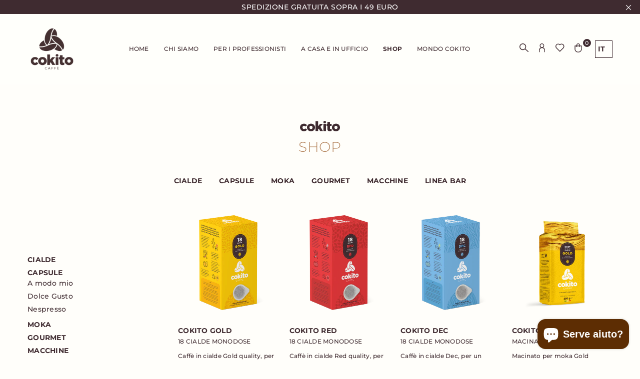

--- FILE ---
content_type: text/html; charset=utf-8
request_url: https://cokitocaffe.it/collections/shop
body_size: 46082
content:
<!doctype html>
<html class="no-js" lang="it" >
<head>
 
  
<!-- Google Tag Manager -->
<script>(function(w,d,s,l,i){w[l]=w[l]||[];w[l].push({'gtm.start':
new Date().getTime(),event:'gtm.js'});var f=d.getElementsByTagName(s)[0],
j=d.createElement(s),dl=l!='dataLayer'?'&l='+l:'';j.async=true;j.src=
'https://www.googletagmanager.com/gtm.js?id='+i+dl;f.parentNode.insertBefore(j,f);
})(window,document,'script','dataLayer','GTM-TQDMZ57');</script>
<!-- End Google Tag Manager --><meta charset="utf-8">  <meta http-equiv="X-UA-Compatible" content="IE=edge,chrome=1"><meta name="viewport" content="width=device-width, initial-scale=1.0, maximum-scale=1.0, user-scalable=no"><meta name="theme-color" content="#3f2b30"><meta name="format-detection" content="telephone=no"><link rel="canonical" href="https://cokitocaffe.it/collections/shop"><link rel="dns-prefetch" href="https://cokitocaffe.it" crossorigin><link rel="dns-prefetch" href="https://cokitoshop.myshopify.com" crossorigin><link rel="dns-prefetch" href="https://cdn.shopify.com" crossorigin><link rel="dns-prefetch" href="https://fonts.shopifycdn.com" crossorigin><link rel="preconnect" href="https//fonts.shopifycdn.com/" crossorigin><link rel="preconnect" href="https//cdn.shopify.com" crossorigin><link rel="preconnect" href="https//ajax.googleapis.com">  <link rel="preload" as="style" href="//cokitocaffe.it/cdn/shop/t/2/assets/theme.css?v=147054440073636560691734458404" /><link rel="shortcut icon" href="//cokitocaffe.it/cdn/shop/files/cokito_favicon_f9e7e8e1-5d24-40e4-9c26-59a08b927863_32x32.png?v=1674582315" type="image/png"><link rel="apple-touch-icon-precomposed" type="image/png" sizes="152x152" href="//cokitocaffe.it/cdn/shop/files/cokito_favicon_f9e7e8e1-5d24-40e4-9c26-59a08b927863_152x.png?v=1674582315"><title>Shop&ndash; Cokitoshop</title><!-- /snippets/social-meta-tags.liquid -->     <meta name="keywords" content="Cokitoshop, cokitocaffe.it" /><meta name="author" content="Cream - Creativi Meditteranei"><meta property="og:site_name" content="Cokitoshop"><meta property="og:url" content="https://cokitocaffe.it/collections/shop"><meta property="og:title" content="Shop"><meta property="og:type" content="product.group"><meta property="og:description" content="Cokitoshop"><meta property="og:image" content="http://cokitocaffe.it/cdn/shop/files/cokito_logo_1_1200x1200.png?v=1658916492"><meta property="og:image:secure_url" content="https://cokitocaffe.it/cdn/shop/files/cokito_logo_1_1200x1200.png?v=1658916492"><meta name="twitter:card" content="summary_large_image"><meta name="twitter:title" content="Shop"><meta name="twitter:description" content="Cokitoshop">
<link rel="preload" as="font" href="//cokitocaffe.it/cdn/fonts/montserrat/montserrat_n3.29e699231893fd243e1620595067294bb067ba2a.woff2" type="font/woff2" crossorigin><link rel="preload" as="font" href="//cokitocaffe.it/cdn/fonts/montserrat/montserrat_n5.07ef3781d9c78c8b93c98419da7ad4fbeebb6635.woff2" type="font/woff2" crossorigin><link rel="preload" as="font" href="//cokitocaffe.it/cdn/fonts/montserrat/montserrat_n6.1326b3e84230700ef15b3a29fb520639977513e0.woff2" type="font/woff2" crossorigin><link rel="preload" as="font" href="//cokitocaffe.it/cdn/fonts/montserrat/montserrat_n7.3c434e22befd5c18a6b4afadb1e3d77c128c7939.woff2" type="font/woff2" crossorigin><link rel="preload" as="font" href="//cokitocaffe.it/cdn/fonts/montserrat/montserrat_n3.29e699231893fd243e1620595067294bb067ba2a.woff2" type="font/woff2" crossorigin><link rel="preload" as="font" href="//cokitocaffe.it/cdn/fonts/montserrat/montserrat_n3.29e699231893fd243e1620595067294bb067ba2a.woff2" type="font/woff2" crossorigin><link rel="preload" as="font" href="//cokitocaffe.it/cdn/fonts/montserrat/montserrat_n6.1326b3e84230700ef15b3a29fb520639977513e0.woff2" type="font/woff2" crossorigin><link rel="preload" as="font" href="//cokitocaffe.it/cdn/fonts/montserrat/montserrat_n7.3c434e22befd5c18a6b4afadb1e3d77c128c7939.woff2" type="font/woff2" crossorigin><style type="text/css">:root{--font1:Montserrat,sans-serif;--font2:Montserrat,sans-serif;}.font1 { font-family:var(--font1) }.font2 { font-family:var(--font2) }*,::after,::before{box-sizing:border-box}article,aside,details,figcaption,figure,footer,header,hgroup,main,menu,nav,section,summary{display:block}body,button,input,select,textarea{font-family:arial;-webkit-font-smoothing:antialiased;-webkit-text-size-adjust:100%}a{background-color:transparent}a,a:after,a:before{transition:all .3s ease-in-out}b,strong{font-weight:700;}em{font-style:italic}small{font-size:80%}sub,sup{font-size:75%;line-height:0;position:relative;vertical-align:baseline}sup{top:-.5em}sub{bottom:-.25em}img{max-width:100%;border:0}button,input,optgroup,select,textarea{color:inherit;font:inherit;margin:0;outline:0}button[disabled],input[disabled]{cursor:default}.mb0{margin-bottom:0!important}.mb10{margin-bottom:10px!important}.mb20{margin-bottom:20px!important}[type=button]::-moz-focus-inner,[type=reset]::-moz-focus-inner,[type=submit]::-moz-focus-inner,button::-moz-focus-inner{border-style:none;padding:0}[type=button]:-moz-focusring,[type=reset]:-moz-focusring,[type=submit]:-moz-focusring,button:-moz-focusring{outline:1px dotted ButtonText}input[type=email],input[type=number],input[type=password],input[type=search]{-webkit-appearance:none;-moz-appearance:none}table{width:100%;border-collapse:collapse;border-spacing:0}td,th{padding:0}textarea{overflow:auto;-webkit-appearance:none;-moz-appearance:none}[tabindex='-1']:focus{outline:0}a,img{outline:0!important;border:0}[role=button],a,button,input,label,select,textarea{touch-action:manipulation}.flex{display:flex}.flex-item{flex:1}.clearfix::after{content:'';display:table;clear:both}.clear{clear:both}.icon__fallback-text,.visually-hidden{position:absolute!important;overflow:hidden;clip:rect(0 0 0 0);height:1px;width:1px;margin:-1px;padding:0;border:0}.visibility-hidden{visibility:hidden}.js-focus-hidden:focus{outline:0}.no-js:not(html),.no-js .js{display:none}.no-js .no-js:not(html){display:block}.skip-link:focus{clip:auto;width:auto;height:auto;margin:0;color:#111;background-color:#fff;padding:10px;opacity:1;z-index:10000;transition:none}blockquote{background:#f8f8f8;font-weight:600;font-size:15px;font-style:normal;text-align:center;padding:0 30px;margin:0}.rte blockquote{padding:25px;margin-bottom:20px}blockquote p+cite{margin-top:7.5px}blockquote cite{display:block;font-size:13px;font-style:inherit}code,pre{font-family:Consolas,monospace;font-size:1em}pre{overflow:auto}.rte:last-child{margin-bottom:0}.rte .h1,.rte .h2,.rte .h3,.rte .h4,.rte .h5,.rte .h6,.rte h1,.rte h2,.rte h3,.rte h4,.rte h5,.rte h6{margin-top:15px;margin-bottom:7.5px}.rte .h1:first-child,.rte .h2:first-child,.rte .h3:first-child,.rte .h4:first-child,.rte .h5:first-child,.rte .h6:first-child,.rte h1:first-child,.rte h2:first-child,.rte h3:first-child,.rte h4:first-child,.rte h5:first-child,.rte h6:first-child{margin-top:0}.rte li{margin-bottom:4px;list-style:inherit}.rte li:last-child{margin-bottom:0}.rte-setting{margin-bottom:11.11111px}.rte-setting:last-child{margin-bottom:0}p:last-child{margin-bottom:0}li{list-style:none}.fine-print{font-size:1.07692em;font-style:italic;margin:20px 0}.txt--minor{font-size:80%}.txt--emphasis{font-style:italic}.icon{display:inline-block;width:20px;height:20px;vertical-align:middle;fill:currentColor}.no-svg .icon{display:none}svg.icon:not(.icon--full-color) circle,svg.icon:not(.icon--full-color) ellipse,svg.icon:not(.icon--full-color) g,svg.icon:not(.icon--full-color) line,svg.icon:not(.icon--full-color) path,svg.icon:not(.icon--full-color) polygon,svg.icon:not(.icon--full-color) polyline,svg.icon:not(.icon--full-color) rect,symbol.icon:not(.icon--full-color) circle,symbol.icon:not(.icon--full-color) ellipse,symbol.icon:not(.icon--full-color) g,symbol.icon:not(.icon--full-color) line,symbol.icon:not(.icon--full-color) path,symbol.icon:not(.icon--full-color) polygon,symbol.icon:not(.icon--full-color) polyline,symbol.icon:not(.icon--full-color) rect{fill:inherit;stroke:inherit}.no-svg .icon__fallback-text{position:static!important;overflow:inherit;clip:none;height:auto;width:auto;margin:0}ol,ul{margin:0;padding:0}ol{list-style:decimal}.list--inline{padding:0;margin:0}.list--inline li{display:inline-block;margin-bottom:0;vertical-align:middle}.rte img{height:auto}.rte table{table-layout:fixed}.rte ol,.rte ul{margin:20px 0 30px 30px}.rte ol.list--inline,.rte ul.list--inline{margin-left:0}.rte ul{list-style:disc outside}.rte ul ul{list-style:circle outside}.rte ul ul ul{list-style:square outside}.rte a:not(.btn){padding-bottom:1px}.text-center .rte ol,.text-center .rte ul,.text-center.rte ol,.text-center.rte ul{margin-left:0;list-style-position:inside}.rte__table-wrapper{max-width:100%;overflow:auto;-webkit-overflow-scrolling:touch}svg:not(:root){overflow:hidden}.video-wrapper{position:relative;overflow:hidden;max-width:100%;padding-bottom:56.25%;height:0;height:auto}.video-wrapper iframe{position:absolute;top:0;left:0;width:100%;height:100%}form{margin:0}legend{border:0;padding:0}button{cursor:pointer}input[type=submit]{cursor:pointer}input[type=text]{-webkit-appearance:none;-moz-appearance:none}[type=checkbox]+label,[type=radio]+label{display:inline-block;margin-bottom:0}label[for]{cursor:pointer}textarea{min-height:100px}input[type=checkbox],input[type=radio]{margin:0 5px 0 0;vertical-align:middle}select::-ms-expand{display:none}.label--hidden{position:absolute;height:0;width:0;margin-bottom:0;overflow:hidden;clip:rect(1px,1px,1px,1px)}.form-vertical input,.form-vertical select,.form-vertical textarea{display:block;width:100%}.form-vertical [type=checkbox],.form-vertical [type=radio]{display:inline-block;width:auto;margin-right:5px}.form-vertical .btn,.form-vertical [type=submit]{display:inline-block;width:auto}.grid--table{display:table;table-layout:fixed;width:100%}.grid--table>.grid__item{float:none;display:table-cell;vertical-align:middle}.is-transitioning{display:block!important;visibility:visible!important}.mr0{margin:0 !important;}.pd0{ padding:0 !important;}.db{display:block}.dbi{display:inline-block}.dn {display:none}.pa {position:absolute}.pr {position:relative}.fwl, .fw-300{font-weight:300}.fwr, .fw-400{font-weight:400}.fwm, .fw-500{font-weight:500}.fwsb,.fw-600{font-weight:600}b,strong,.fwb, .fw-700{font-weight:700}em, .em{font-style:italic}.tt-u{text-transform:uppercase}.tt-l{text-transform:lowercase}.tt-c{text-transform:capitalize}.tt-n{text-transform:none}.list-bullet, .list-arrow , .list-square, .order-list {padding:0 0 15px 15px;} .list-bullet li {list-style:disc; padding:4px 0; }.list-bullet ul, .list-circle ul, .list-arrow ul, .order-list li {padding-left:15px;}.list-square li {list-style:square; padding:4px 0; } .list-arrow li {list-style:disclosure-closed; padding:4px 0; }.order-list li {list-style:decimal; padding:4px 0; } .tdn {text-decoration:none!important}.tdu {text-decoration:underline}.grid-sizer{width:25%; position:absolute}.w_auto {width:auto!important}.h_auto{height:auto}.w_100{width:100%!important}.h_100{height:100%!important}.pd10 {padding:10px;}.fl{display:flex}.fl1{flex:1}.f-row{flex-direction:row}.f-col{flex-direction:column}.f-wrap{flex-wrap:wrap}.f-nowrap{flex-wrap:nowrap}.f-jcs{justify-content:flex-start}.f-jce{justify-content:flex-end}.f-jcc{justify-content:center}.f-jcsb{justify-content:space-between}.f-jcsa{justify-content:space-around}.f-jcse{justify-content:space-evenly}.f-ais{align-items:flex-start}.f-aie{align-items:flex-end}.f-aic{align-items:center}.f-aib{align-items:baseline}.f-aist{align-items:stretch}.f-acs{align-content:flex-start}.f-ace{align-content:flex-end}.f-acc{align-content:center}.f-acsb{align-content:space-between}.f-acsa{align-content:space-around}.f-acst{align-content:stretch}.f-asa{align-self:auto}.f-ass{align-self:flex-start}.f-ase{align-self:flex-end}.f-asc{align-self:center}.f-asb{align-self:baseline}.f-asst{align-self:stretch}.order0{order:0}.order1{order:1}.order2{order:2}.order3{order:3}.tl{text-align:left!important}.tc{text-align:center!important}.tr{text-align:right!important}@media (min-width:768px){.tl-md{text-align:left!important}.tc-md{text-align:center!important}.tr-md{text-align:right!important}.f-row-md{flex-direction:row}.f-col-md{flex-direction:column}.f-wrap-md{flex-wrap:wrap}.f-nowrap-md{flex-wrap:nowrap}.f-jcs-md{justify-content:flex-start}.f-jce-md{justify-content:flex-end}.f-jcc-md{justify-content:center}.f-jcsb-md{justify-content:space-between}.f-jcsa-md{justify-content:space-around}.f-jcse-md{justify-content:space-evenly}.f-ais-md{align-items:flex-start}.f-aie-md{align-items:flex-end}.f-aic-md{align-items:center}.f-aib-md{align-items:baseline}.f-aist-md{align-items:stretch}.f-acs-md{align-content:flex-start}.f-ace-md{align-content:flex-end}.f-acc-md{align-content:center}.f-acsb-md{align-content:space-between}.f-acsa-md{align-content:space-around}.f-acst-md{align-content:stretch}.f-asa-md{align-self:auto}.f-ass-md{align-self:flex-start}.f-ase-md{align-self:flex-end}.f-asc-md{align-self:center}.f-asb-md{align-self:baseline}.f-asst-md{align-self:stretch}}@media (min-width:1025px){.f-row-lg{flex-direction:row}.f-col-lg{flex-direction:column}.f-wrap-lg{flex-wrap:wrap}.f-nowrap-lg{flex-wrap:nowrap}.tl-lg {text-align:left!important}.tc-lg {text-align:center!important}.tr-lg {text-align:right!important}}@media (min-width:1280px){.f-wrap-xl{flex-wrap:wrap}.f-col-xl{flex-direction:column}.tl-xl {text-align:left!important}.tc-xl {text-align:center!important}.tr-xl {text-align:right!important}}.grid{list-style:none;margin:0 -15px;padding:0}.grid::after{content:'';display:table;clear:both}.grid__item{float:left;padding-left:15px;padding-right:15px;width:100%}@media only screen and (max-width:1024px){.grid{margin:0 -7.5px}.grid__item{padding-left:7.5px;padding-right:7.5px}}.grid__item[class*="--push"]{position:relative}.grid--rev{direction:rtl;text-align:left}.grid--rev>.grid__item{direction:ltr;text-align:left;float:right}.col-1,.one-whole{width:100%}.col-2,.five-tenths,.four-eighths,.one-half,.three-sixths,.two-quarters,.wd-50{width:50%}.col-3,.one-third,.two-sixths{width:33.33333%}.four-sixths,.two-thirds{width:66.66667%}.col-4,.one-quarter,.two-eighths{width:25%}.six-eighths,.three-quarters{width:75%}.col-5,.one-fifth,.two-tenths{width:20%}.four-tenths,.two-fifths,.wd-40{width:40%}.six-tenths,.three-fifths,.wd-60{width:60%}.eight-tenths,.four-fifths,.wd-80{width:80%}.one-sixth{width:16.66667%}.five-sixths{width:83.33333%}.one-seventh{width:14.28571%}.one-eighth{width:12.5%}.three-eighths{width:37.5%}.five-eighths{width:62.5%}.seven-eighths{width:87.5%}.one-nineth{width:11.11111%}.one-tenth{width:10%}.three-tenths,.wd-30{width:30%}.seven-tenths,.wd-70{width:70%}.nine-tenths,.wd-90{width:90%}.show{display:block!important}.hide{display:none!important}.text-left{text-align:left!important}.text-right{text-align:right!important}.text-center{text-align:center!important}@media only screen and (min-width:767px){.medium-up--one-whole{width:100%}.medium-up--five-tenths,.medium-up--four-eighths,.medium-up--one-half,.medium-up--three-sixths,.medium-up--two-quarters{width:50%}.medium-up--one-third,.medium-up--two-sixths{width:33.33333%}.medium-up--four-sixths,.medium-up--two-thirds{width:66.66667%}.medium-up--one-quarter,.medium-up--two-eighths{width:25%}.medium-up--six-eighths,.medium-up--three-quarters{width:75%}.medium-up--one-fifth,.medium-up--two-tenths{width:20%}.medium-up--four-tenths,.medium-up--two-fifths{width:40%}.medium-up--six-tenths,.medium-up--three-fifths{width:60%}.medium-up--eight-tenths,.medium-up--four-fifths{width:80%}.medium-up--one-sixth{width:16.66667%}.medium-up--five-sixths{width:83.33333%}.medium-up--one-seventh{width:14.28571%}.medium-up--one-eighth{width:12.5%}.medium-up--three-eighths{width:37.5%}.medium-up--five-eighths{width:62.5%}.medium-up--seven-eighths{width:87.5%}.medium-up--one-nineth{width:11.11111%}.medium-up--one-tenth{width:10%}.medium-up--three-tenths{width:30%}.medium-up--seven-tenths{width:70%}.medium-up--nine-tenths{width:90%}.grid--uniform .medium-up--five-tenths:nth-child(2n+1),.grid--uniform .medium-up--four-eighths:nth-child(2n+1),.grid--uniform .medium-up--one-eighth:nth-child(8n+1),.grid--uniform .medium-up--one-fifth:nth-child(5n+1),.grid--uniform .medium-up--one-half:nth-child(2n+1),.grid--uniform .medium-up--one-quarter:nth-child(4n+1),.grid--uniform .medium-up--one-seventh:nth-child(7n+1),.grid--uniform .medium-up--one-sixth:nth-child(6n+1),.grid--uniform .medium-up--one-third:nth-child(3n+1),.grid--uniform .medium-up--three-sixths:nth-child(2n+1),.grid--uniform .medium-up--two-eighths:nth-child(4n+1),.grid--uniform .medium-up--two-sixths:nth-child(3n+1){clear:both}.medium-up--show{display:block!important}.medium-up--hide{display:none!important}.medium-up--text-left{text-align:left!important}.medium-up--text-right{text-align:right!important}.medium-up--text-center{text-align:center!important}}@media only screen and (min-width:1025px){.large-up--one-whole{width:100%}.large-up--five-tenths,.large-up--four-eighths,.large-up--one-half,.large-up--three-sixths,.large-up--two-quarters{width:50%}.large-up--one-third,.large-up--two-sixths{width:33.33333%}.large-up--four-sixths,.large-up--two-thirds{width:66.66667%}.large-up--one-quarter,.large-up--two-eighths{width:25%}.large-up--six-eighths,.large-up--three-quarters{width:75%}.large-up--one-fifth,.large-up--two-tenths{width:20%}.large-up--four-tenths,.large-up--two-fifths{width:40%}.large-up--six-tenths,.large-up--three-fifths{width:60%}.large-up--eight-tenths,.large-up--four-fifths{width:80%}.large-up--one-sixth{width:16.66667%}.large-up--five-sixths{width:83.33333%}.large-up--one-seventh{width:14.28571%}.large-up--one-eighth{width:12.5%}.large-up--three-eighths{width:37.5%}.large-up--five-eighths{width:62.5%}.large-up--seven-eighths{width:87.5%}.large-up--one-nineth{width:11.11111%}.large-up--one-tenth{width:10%}.large-up--three-tenths{width:30%}.large-up--seven-tenths{width:70%}.large-up--nine-tenths{width:90%}.grid--uniform .large-up--five-tenths:nth-child(2n+1),.grid--uniform .large-up--four-eighths:nth-child(2n+1),.grid--uniform .large-up--one-eighth:nth-child(8n+1),.grid--uniform .large-up--one-fifth:nth-child(5n+1),.grid--uniform .large-up--one-half:nth-child(2n+1),.grid--uniform .large-up--one-quarter:nth-child(4n+1),.grid--uniform .large-up--one-seventh:nth-child(7n+1),.grid--uniform .large-up--one-sixth:nth-child(6n+1),.grid--uniform .large-up--one-third:nth-child(3n+1),.grid--uniform .large-up--three-sixths:nth-child(2n+1),.grid--uniform .large-up--two-eighths:nth-child(4n+1),.grid--uniform .large-up--two-sixths:nth-child(3n+1){clear:both}.large-up--show{display:block!important}.large-up--hide{display:none!important}.large-up--text-left{text-align:left!important}.large-up--text-right{text-align:right!important}.large-up--text-center{text-align:center!important}}@media only screen and (min-width:1280px){.widescreen--one-whole{width:100%}.widescreen--five-tenths,.widescreen--four-eighths,.widescreen--one-half,.widescreen--three-sixths,.widescreen--two-quarters{width:50%}.widescreen--one-third,.widescreen--two-sixths{width:33.33333%}.widescreen--four-sixths,.widescreen--two-thirds{width:66.66667%}.widescreen--one-quarter,.widescreen--two-eighths{width:25%}.widescreen--six-eighths,.widescreen--three-quarters{width:75%}.widescreen--one-fifth,.widescreen--two-tenths{width:20%}.widescreen--four-tenths,.widescreen--two-fifths{width:40%}.widescreen--six-tenths,.widescreen--three-fifths{width:60%}.widescreen--eight-tenths,.widescreen--four-fifths{width:80%}.widescreen--one-sixth{width:16.66667%}.widescreen--five-sixths{width:83.33333%}.widescreen--one-seventh{width:14.28571%}.widescreen--one-eighth{width:12.5%}.widescreen--three-eighths{width:37.5%}.widescreen--five-eighths{width:62.5%}.widescreen--seven-eighths{width:87.5%}.widescreen--one-nineth{width:11.11111%}.widescreen--one-tenth{width:10%}.widescreen--three-tenths{width:30%}.widescreen--seven-tenths{width:70%}.widescreen--nine-tenths{width:90%}.grid--uniform .widescreen--five-tenths:nth-child(2n+1),.grid--uniform .widescreen--four-eighths:nth-child(2n+1),.grid--uniform .widescreen--one-eighth:nth-child(8n+1),.grid--uniform .widescreen--one-fifth:nth-child(5n+1),.grid--uniform .widescreen--one-half:nth-child(2n+1),.grid--uniform .widescreen--one-quarter:nth-child(4n+1),.grid--uniform .widescreen--one-seventh:nth-child(7n+1),.grid--uniform .widescreen--one-sixth:nth-child(6n+1),.grid--uniform .widescreen--one-third:nth-child(3n+1),.grid--uniform .widescreen--three-sixths:nth-child(2n+1),.grid--uniform .widescreen--two-eighths:nth-child(4n+1),.grid--uniform .widescreen--two-sixths:nth-child(3n+1){clear:both}.widescreen--show{display:block!important}.widescreen--hide{display:none!important}.widescreen--text-left{text-align:left!important}.widescreen--text-right{text-align:right!important}.widescreen--text-center{text-align:center!important}}@media only screen and (min-width:1025px) and (max-width:1279px){.large--one-whole{width:100%}.large--five-tenths,.large--four-eighths,.large--one-half,.large--three-sixths,.large--two-quarters{width:50%}.large--one-third,.large--two-sixths{width:33.33333%}.large--four-sixths,.large--two-thirds{width:66.66667%}.large--one-quarter,.large--two-eighths{width:25%}.large--six-eighths,.large--three-quarters{width:75%}.large--one-fifth,.large--two-tenths{width:20%}.large--four-tenths,.large--two-fifths{width:40%}.large--six-tenths,.large--three-fifths{width:60%}.large--eight-tenths,.large--four-fifths{width:80%}.large--one-sixth{width:16.66667%}.large--five-sixths{width:83.33333%}.large--one-seventh{width:14.28571%}.large--one-eighth{width:12.5%}.large--three-eighths{width:37.5%}.large--five-eighths{width:62.5%}.large--seven-eighths{width:87.5%}.large--one-nineth{width:11.11111%}.large--one-tenth{width:10%}.large--three-tenths{width:30%}.large--seven-tenths{width:70%}.large--nine-tenths{width:90%}.grid--uniform .large--five-tenths:nth-child(2n+1),.grid--uniform .large--four-eighths:nth-child(2n+1),.grid--uniform .large--one-eighth:nth-child(8n+1),.grid--uniform .large--one-fifth:nth-child(5n+1),.grid--uniform .large--one-half:nth-child(2n+1),.grid--uniform .large--one-quarter:nth-child(4n+1),.grid--uniform .large--one-seventh:nth-child(7n+1),.grid--uniform .large--one-sixth:nth-child(6n+1),.grid--uniform .large--one-third:nth-child(3n+1),.grid--uniform .large--three-sixths:nth-child(2n+1),.grid--uniform .large--two-eighths:nth-child(4n+1),.grid--uniform .large--two-sixths:nth-child(3n+1){clear:both}.large--show{display:block!important}.large--hide{display:none!important}.large--text-left{text-align:left!important}.large--text-right{text-align:right!important}.large--text-center{text-align:center!important}}@media only screen and (min-width:767px) and (max-width:1024px){.medium--one-whole{width:100%}.medium--five-tenths,.medium--four-eighths,.medium--one-half,.medium--three-sixths,.medium--two-quarters{width:50%}.medium--one-third,.medium--two-sixths{width:33.33333%}.medium--four-sixths,.medium--two-thirds{width:66.66667%}.medium--one-quarter,.medium--two-eighths{width:25%}.medium--six-eighths,.medium--three-quarters{width:75%}.medium--one-fifth,.medium--two-tenths{width:20%}.medium--four-tenths,.medium--two-fifths{width:40%}.medium--six-tenths,.medium--three-fifths{width:60%}.medium--eight-tenths,.medium--four-fifths{width:80%}.medium--one-sixth{width:16.66667%}.medium--five-sixths{width:83.33333%}.medium--one-seventh{width:14.28571%}.medium--one-eighth{width:12.5%}.medium--three-eighths{width:37.5%}.medium--five-eighths{width:62.5%}.medium--seven-eighths{width:87.5%}.medium--one-nineth{width:11.11111%}.medium--one-tenth{width:10%}.medium--three-tenths{width:30%}.medium--seven-tenths{width:70%}.medium--nine-tenths{width:90%}.grid--uniform .medium--five-tenths:nth-child(2n+1),.grid--uniform .medium--four-eighths:nth-child(2n+1),.grid--uniform .medium--one-eighth:nth-child(8n+1),.grid--uniform .medium--one-fifth:nth-child(5n+1),.grid--uniform .medium--one-half:nth-child(2n+1),.grid--uniform .medium--one-quarter:nth-child(4n+1),.grid--uniform .medium--one-seventh:nth-child(7n+1),.grid--uniform .medium--one-sixth:nth-child(6n+1),.grid--uniform .medium--one-third:nth-child(3n+1),.grid--uniform .medium--three-sixths:nth-child(2n+1),.grid--uniform .medium--two-eighths:nth-child(4n+1),.grid--uniform .medium--two-sixths:nth-child(3n+1){clear:both}.medium--show{display:block!important}.medium--hide{display:none!important}.medium--text-left{text-align:left!important}.medium--text-right{text-align:right!important}.medium--text-center{text-align:center!important}}@media only screen and (max-width:766px){.grid{margin:0 -5px}.grid__item{padding-left:5px;padding-right:5px}.small--one-whole{width:100%}.small--five-tenths,.small--four-eighths,.small--one-half,.small--three-sixths,.small--two-quarters{width:50%}.small--one-third,.small--two-sixths{width:33.33333%}.small--four-sixths,.small--two-thirds{width:66.66667%}.small--one-quarter,.small--two-eighths{width:25%}.small--six-eighths,.small--three-quarters{width:75%}.small--one-fifth,.small--two-tenths{width:20%}.small--four-tenths,.small--two-fifths{width:40%}.small--six-tenths,.small--three-fifths{width:60%}.small--eight-tenths,.small--four-fifths{width:80%}.small--one-sixth{width:16.66667%}.small--five-sixths{width:83.33333%}.small--one-seventh{width:14.28571%}.small--one-eighth{width:12.5%}.small--three-eighths{width:37.5%}.small--five-eighths{width:62.5%}.small--seven-eighths{width:87.5%}.small--one-nineth{width:11.11111%}.small--one-tenth{width:10%}.small--three-tenths{width:30%}.small--seven-tenths{width:70%}.small--nine-tenths{width:90%}.grid--uniform .small--five-tenths:nth-child(2n+1),.grid--uniform .small--four-eighths:nth-child(2n+1),.grid--uniform .small--one-eighth:nth-child(8n+1),.grid--uniform .small--one-half:nth-child(2n+1),.grid--uniform .small--one-quarter:nth-child(4n+1),.grid--uniform .small--one-seventh:nth-child(7n+1),.grid--uniform .small--one-sixth:nth-child(6n+1),.grid--uniform .small--one-third:nth-child(3n+1),.grid--uniform .small--three-sixths:nth-child(2n+1),.grid--uniform .small--two-eighths:nth-child(4n+1),.grid--uniform .small--two-sixths:nth-child(3n+1),.grid--uniform.small--one-fifth:nth-child(5n+1){clear:both}.small--show{display:block!important}.small--hide{display:none!important}.small--text-left{text-align:left!important}.small--text-right{text-align:right!important}.small--text-center{text-align:center!important}}@font-face {font-family: Montserrat;font-weight: 500;font-style: normal;font-display: swap;src: url("//cokitocaffe.it/cdn/fonts/montserrat/montserrat_n5.07ef3781d9c78c8b93c98419da7ad4fbeebb6635.woff2") format("woff2"), url("//cokitocaffe.it/cdn/fonts/montserrat/montserrat_n5.adf9b4bd8b0e4f55a0b203cdd84512667e0d5e4d.woff") format("woff");}@font-face {font-family: Montserrat;font-weight: 300;font-style: normal;font-display: swap;src: url("//cokitocaffe.it/cdn/fonts/montserrat/montserrat_n3.29e699231893fd243e1620595067294bb067ba2a.woff2") format("woff2"), url("//cokitocaffe.it/cdn/fonts/montserrat/montserrat_n3.64ed56f012a53c08a49d49bd7e0c8d2f46119150.woff") format("woff");}@font-face {font-family: Montserrat;font-weight: 600;font-style: normal;font-display: swap;src: url("//cokitocaffe.it/cdn/fonts/montserrat/montserrat_n6.1326b3e84230700ef15b3a29fb520639977513e0.woff2") format("woff2"), url("//cokitocaffe.it/cdn/fonts/montserrat/montserrat_n6.652f051080eb14192330daceed8cd53dfdc5ead9.woff") format("woff");}@font-face {font-family: Montserrat;font-weight: 700;font-style: normal;font-display: swap;src: url("//cokitocaffe.it/cdn/fonts/montserrat/montserrat_n7.3c434e22befd5c18a6b4afadb1e3d77c128c7939.woff2") format("woff2"), url("//cokitocaffe.it/cdn/fonts/montserrat/montserrat_n7.5d9fa6e2cae713c8fb539a9876489d86207fe957.woff") format("woff");}@font-face {font-family: Montserrat;font-weight: 300;font-style: normal;font-display: swap;src: url("//cokitocaffe.it/cdn/fonts/montserrat/montserrat_n3.29e699231893fd243e1620595067294bb067ba2a.woff2") format("woff2"), url("//cokitocaffe.it/cdn/fonts/montserrat/montserrat_n3.64ed56f012a53c08a49d49bd7e0c8d2f46119150.woff") format("woff");}@font-face {font-family: Montserrat;font-weight: 300;font-style: normal;font-display: swap;src: url("//cokitocaffe.it/cdn/fonts/montserrat/montserrat_n3.29e699231893fd243e1620595067294bb067ba2a.woff2") format("woff2"), url("//cokitocaffe.it/cdn/fonts/montserrat/montserrat_n3.64ed56f012a53c08a49d49bd7e0c8d2f46119150.woff") format("woff");}@font-face {font-family: Montserrat;font-weight: 600;font-style: normal;font-display: swap;src: url("//cokitocaffe.it/cdn/fonts/montserrat/montserrat_n6.1326b3e84230700ef15b3a29fb520639977513e0.woff2") format("woff2"), url("//cokitocaffe.it/cdn/fonts/montserrat/montserrat_n6.652f051080eb14192330daceed8cd53dfdc5ead9.woff") format("woff");}@font-face {font-family: Montserrat;font-weight: 700;font-style: normal;font-display: swap;src: url("//cokitocaffe.it/cdn/fonts/montserrat/montserrat_n7.3c434e22befd5c18a6b4afadb1e3d77c128c7939.woff2") format("woff2"), url("//cokitocaffe.it/cdn/fonts/montserrat/montserrat_n7.5d9fa6e2cae713c8fb539a9876489d86207fe957.woff") format("woff");}@font-face{font-family:Adorn-Icons;src:url("//cokitocaffe.it/cdn/shop/t/2/assets/adorn-icons.woff2?v=167339017966625775301658915341") format('woff2'),url("//cokitocaffe.it/cdn/shop/t/2/assets/adorn-icons.woff?v=177162561609770262791658915341") format('woff');font-weight:400;font-style:normal;font-display:swap}.ad{font:normal normal normal 16px/1 adorn-icons;speak:none;text-transform:none;display:inline-block;vertical-align:middle;text-rendering:auto;-webkit-font-smoothing:antialiased;-moz-osx-font-smoothing:grayscale}</style>  <link rel="stylesheet" href="//cokitocaffe.it/cdn/shop/t/2/assets/theme.css?v=147054440073636560691734458404" type="text/css" media="all">      <link rel="stylesheet" href="//cokitocaffe.it/cdn/shop/t/2/assets/custom-font.css?v=42673062816522309181668680537" type="text/css" media="all">      <link rel="preload" href="//cokitocaffe.it/cdn/shop/t/2/assets/jquery.min.js?v=11054033913403182911658915341" as="script">  <link rel="preload" href="//cokitocaffe.it/cdn/shop/t/2/assets/vendor.min.js?v=53531327463237195191658915342" as="script">  <script src="//cokitocaffe.it/cdn/shop/t/2/assets/jquery.min.js?v=11054033913403182911658915341"defer="defer"></script><script>var theme = {strings:{addToCart:"Aggiungi al carrello",soldOut:"Sold out",unavailable:"Non disponibile",showMore:"Mostra di più",showLess:"Mostra meno"},mlcurrency:false,moneyFormat:"€{{amount_with_comma_separator}}",currencyFormat:"money_with_currency_format",shopCurrency:"EUR",autoCurrencies:true,money_currency_format:"€{{amount_with_comma_separator}} EUR",money_format:"€{{amount_with_comma_separator}}",ajax_cart:true,fixedHeader:true,animation:false,animationMobile:true,searchresult:"",wlAvailable:"Disponibile nella lista dei desideri",rtl:false,days:"Giorni",hours:"Ore",minuts:"Min",seconds:"Sec",};document.documentElement.className = document.documentElement.className.replace('no-js', 'js');var Metatheme = null,thm = 'Avone', shpeml = 'info@cokitocaffe.it', dmn = window.location.hostname;        window.lazySizesConfig = window.lazySizesConfig || {};window.lazySizesConfig.loadMode = 1;window.lazySizesConfig.expand = 10;window.lazySizesConfig.expFactor = 1.5;      window.lazySizesConfig.loadHidden = false;</script><script src="//cokitocaffe.it/cdn/shop/t/2/assets/vendor.min.js?v=53531327463237195191658915342" defer="defer"></script>
  
<script>window.performance && window.performance.mark && window.performance.mark('shopify.content_for_header.start');</script><meta name="google-site-verification" content="ZPyXR9lm9iVEcxsw3XtEE3pzg6syBcMQQSwinJEFg3Y">
<meta id="shopify-digital-wallet" name="shopify-digital-wallet" content="/57667256379/digital_wallets/dialog">
<meta name="shopify-checkout-api-token" content="5a63d862d6e2ce9e46cc72872f242c6f">
<meta id="in-context-paypal-metadata" data-shop-id="57667256379" data-venmo-supported="false" data-environment="production" data-locale="it_IT" data-paypal-v4="true" data-currency="EUR">
<link rel="alternate" type="application/atom+xml" title="Feed" href="/collections/shop.atom" />
<link rel="alternate" hreflang="x-default" href="https://cokitocaffe.it/collections/shop">
<link rel="alternate" hreflang="it" href="https://cokitocaffe.it/collections/shop">
<link rel="alternate" hreflang="en" href="https://cokitocaffe.it/en/collections/shop">
<link rel="alternate" type="application/json+oembed" href="https://cokitocaffe.it/collections/shop.oembed">
<script async="async" src="/checkouts/internal/preloads.js?locale=it-IT"></script>
<script id="apple-pay-shop-capabilities" type="application/json">{"shopId":57667256379,"countryCode":"IT","currencyCode":"EUR","merchantCapabilities":["supports3DS"],"merchantId":"gid:\/\/shopify\/Shop\/57667256379","merchantName":"Cokitoshop","requiredBillingContactFields":["postalAddress","email","phone"],"requiredShippingContactFields":["postalAddress","email","phone"],"shippingType":"shipping","supportedNetworks":["visa","maestro","masterCard","amex"],"total":{"type":"pending","label":"Cokitoshop","amount":"1.00"},"shopifyPaymentsEnabled":true,"supportsSubscriptions":true}</script>
<script id="shopify-features" type="application/json">{"accessToken":"5a63d862d6e2ce9e46cc72872f242c6f","betas":["rich-media-storefront-analytics"],"domain":"cokitocaffe.it","predictiveSearch":true,"shopId":57667256379,"locale":"it"}</script>
<script>var Shopify = Shopify || {};
Shopify.shop = "cokitoshop.myshopify.com";
Shopify.locale = "it";
Shopify.currency = {"active":"EUR","rate":"1.0"};
Shopify.country = "IT";
Shopify.theme = {"name":"Cokito 2.0 - Production","id":125203120187,"schema_name":"Avone OS 2.0","schema_version":"4.4","theme_store_id":null,"role":"main"};
Shopify.theme.handle = "null";
Shopify.theme.style = {"id":null,"handle":null};
Shopify.cdnHost = "cokitocaffe.it/cdn";
Shopify.routes = Shopify.routes || {};
Shopify.routes.root = "/";</script>
<script type="module">!function(o){(o.Shopify=o.Shopify||{}).modules=!0}(window);</script>
<script>!function(o){function n(){var o=[];function n(){o.push(Array.prototype.slice.apply(arguments))}return n.q=o,n}var t=o.Shopify=o.Shopify||{};t.loadFeatures=n(),t.autoloadFeatures=n()}(window);</script>
<script id="shop-js-analytics" type="application/json">{"pageType":"collection"}</script>
<script defer="defer" async type="module" src="//cokitocaffe.it/cdn/shopifycloud/shop-js/modules/v2/client.init-shop-cart-sync_dvfQaB1V.it.esm.js"></script>
<script defer="defer" async type="module" src="//cokitocaffe.it/cdn/shopifycloud/shop-js/modules/v2/chunk.common_BW-OJwDu.esm.js"></script>
<script defer="defer" async type="module" src="//cokitocaffe.it/cdn/shopifycloud/shop-js/modules/v2/chunk.modal_CX4jaIRf.esm.js"></script>
<script type="module">
  await import("//cokitocaffe.it/cdn/shopifycloud/shop-js/modules/v2/client.init-shop-cart-sync_dvfQaB1V.it.esm.js");
await import("//cokitocaffe.it/cdn/shopifycloud/shop-js/modules/v2/chunk.common_BW-OJwDu.esm.js");
await import("//cokitocaffe.it/cdn/shopifycloud/shop-js/modules/v2/chunk.modal_CX4jaIRf.esm.js");

  window.Shopify.SignInWithShop?.initShopCartSync?.({"fedCMEnabled":true,"windoidEnabled":true});

</script>
<script>(function() {
  var isLoaded = false;
  function asyncLoad() {
    if (isLoaded) return;
    isLoaded = true;
    var urls = ["https:\/\/d2fk970j0emtue.cloudfront.net\/shop\/js\/free-gift-cart-upsell-pro.min.js?shop=cokitoshop.myshopify.com"];
    for (var i = 0; i < urls.length; i++) {
      var s = document.createElement('script');
      s.type = 'text/javascript';
      s.async = true;
      s.src = urls[i];
      var x = document.getElementsByTagName('script')[0];
      x.parentNode.insertBefore(s, x);
    }
  };
  if(window.attachEvent) {
    window.attachEvent('onload', asyncLoad);
  } else {
    window.addEventListener('load', asyncLoad, false);
  }
})();</script>
<script id="__st">var __st={"a":57667256379,"offset":3600,"reqid":"e5e202d1-7568-4973-81d7-c9339c104e19-1769183189","pageurl":"cokitocaffe.it\/collections\/shop","u":"acc211390807","p":"collection","rtyp":"collection","rid":278384836667};</script>
<script>window.ShopifyPaypalV4VisibilityTracking = true;</script>
<script id="captcha-bootstrap">!function(){'use strict';const t='contact',e='account',n='new_comment',o=[[t,t],['blogs',n],['comments',n],[t,'customer']],c=[[e,'customer_login'],[e,'guest_login'],[e,'recover_customer_password'],[e,'create_customer']],r=t=>t.map((([t,e])=>`form[action*='/${t}']:not([data-nocaptcha='true']) input[name='form_type'][value='${e}']`)).join(','),a=t=>()=>t?[...document.querySelectorAll(t)].map((t=>t.form)):[];function s(){const t=[...o],e=r(t);return a(e)}const i='password',u='form_key',d=['recaptcha-v3-token','g-recaptcha-response','h-captcha-response',i],f=()=>{try{return window.sessionStorage}catch{return}},m='__shopify_v',_=t=>t.elements[u];function p(t,e,n=!1){try{const o=window.sessionStorage,c=JSON.parse(o.getItem(e)),{data:r}=function(t){const{data:e,action:n}=t;return t[m]||n?{data:e,action:n}:{data:t,action:n}}(c);for(const[e,n]of Object.entries(r))t.elements[e]&&(t.elements[e].value=n);n&&o.removeItem(e)}catch(o){console.error('form repopulation failed',{error:o})}}const l='form_type',E='cptcha';function T(t){t.dataset[E]=!0}const w=window,h=w.document,L='Shopify',v='ce_forms',y='captcha';let A=!1;((t,e)=>{const n=(g='f06e6c50-85a8-45c8-87d0-21a2b65856fe',I='https://cdn.shopify.com/shopifycloud/storefront-forms-hcaptcha/ce_storefront_forms_captcha_hcaptcha.v1.5.2.iife.js',D={infoText:'Protetto da hCaptcha',privacyText:'Privacy',termsText:'Termini'},(t,e,n)=>{const o=w[L][v],c=o.bindForm;if(c)return c(t,g,e,D).then(n);var r;o.q.push([[t,g,e,D],n]),r=I,A||(h.body.append(Object.assign(h.createElement('script'),{id:'captcha-provider',async:!0,src:r})),A=!0)});var g,I,D;w[L]=w[L]||{},w[L][v]=w[L][v]||{},w[L][v].q=[],w[L][y]=w[L][y]||{},w[L][y].protect=function(t,e){n(t,void 0,e),T(t)},Object.freeze(w[L][y]),function(t,e,n,w,h,L){const[v,y,A,g]=function(t,e,n){const i=e?o:[],u=t?c:[],d=[...i,...u],f=r(d),m=r(i),_=r(d.filter((([t,e])=>n.includes(e))));return[a(f),a(m),a(_),s()]}(w,h,L),I=t=>{const e=t.target;return e instanceof HTMLFormElement?e:e&&e.form},D=t=>v().includes(t);t.addEventListener('submit',(t=>{const e=I(t);if(!e)return;const n=D(e)&&!e.dataset.hcaptchaBound&&!e.dataset.recaptchaBound,o=_(e),c=g().includes(e)&&(!o||!o.value);(n||c)&&t.preventDefault(),c&&!n&&(function(t){try{if(!f())return;!function(t){const e=f();if(!e)return;const n=_(t);if(!n)return;const o=n.value;o&&e.removeItem(o)}(t);const e=Array.from(Array(32),(()=>Math.random().toString(36)[2])).join('');!function(t,e){_(t)||t.append(Object.assign(document.createElement('input'),{type:'hidden',name:u})),t.elements[u].value=e}(t,e),function(t,e){const n=f();if(!n)return;const o=[...t.querySelectorAll(`input[type='${i}']`)].map((({name:t})=>t)),c=[...d,...o],r={};for(const[a,s]of new FormData(t).entries())c.includes(a)||(r[a]=s);n.setItem(e,JSON.stringify({[m]:1,action:t.action,data:r}))}(t,e)}catch(e){console.error('failed to persist form',e)}}(e),e.submit())}));const S=(t,e)=>{t&&!t.dataset[E]&&(n(t,e.some((e=>e===t))),T(t))};for(const o of['focusin','change'])t.addEventListener(o,(t=>{const e=I(t);D(e)&&S(e,y())}));const B=e.get('form_key'),M=e.get(l),P=B&&M;t.addEventListener('DOMContentLoaded',(()=>{const t=y();if(P)for(const e of t)e.elements[l].value===M&&p(e,B);[...new Set([...A(),...v().filter((t=>'true'===t.dataset.shopifyCaptcha))])].forEach((e=>S(e,t)))}))}(h,new URLSearchParams(w.location.search),n,t,e,['guest_login'])})(!0,!0)}();</script>
<script integrity="sha256-4kQ18oKyAcykRKYeNunJcIwy7WH5gtpwJnB7kiuLZ1E=" data-source-attribution="shopify.loadfeatures" defer="defer" src="//cokitocaffe.it/cdn/shopifycloud/storefront/assets/storefront/load_feature-a0a9edcb.js" crossorigin="anonymous"></script>
<script data-source-attribution="shopify.dynamic_checkout.dynamic.init">var Shopify=Shopify||{};Shopify.PaymentButton=Shopify.PaymentButton||{isStorefrontPortableWallets:!0,init:function(){window.Shopify.PaymentButton.init=function(){};var t=document.createElement("script");t.src="https://cokitocaffe.it/cdn/shopifycloud/portable-wallets/latest/portable-wallets.it.js",t.type="module",document.head.appendChild(t)}};
</script>
<script data-source-attribution="shopify.dynamic_checkout.buyer_consent">
  function portableWalletsHideBuyerConsent(e){var t=document.getElementById("shopify-buyer-consent"),n=document.getElementById("shopify-subscription-policy-button");t&&n&&(t.classList.add("hidden"),t.setAttribute("aria-hidden","true"),n.removeEventListener("click",e))}function portableWalletsShowBuyerConsent(e){var t=document.getElementById("shopify-buyer-consent"),n=document.getElementById("shopify-subscription-policy-button");t&&n&&(t.classList.remove("hidden"),t.removeAttribute("aria-hidden"),n.addEventListener("click",e))}window.Shopify?.PaymentButton&&(window.Shopify.PaymentButton.hideBuyerConsent=portableWalletsHideBuyerConsent,window.Shopify.PaymentButton.showBuyerConsent=portableWalletsShowBuyerConsent);
</script>
<script data-source-attribution="shopify.dynamic_checkout.cart.bootstrap">document.addEventListener("DOMContentLoaded",(function(){function t(){return document.querySelector("shopify-accelerated-checkout-cart, shopify-accelerated-checkout")}if(t())Shopify.PaymentButton.init();else{new MutationObserver((function(e,n){t()&&(Shopify.PaymentButton.init(),n.disconnect())})).observe(document.body,{childList:!0,subtree:!0})}}));
</script>
<link id="shopify-accelerated-checkout-styles" rel="stylesheet" media="screen" href="https://cokitocaffe.it/cdn/shopifycloud/portable-wallets/latest/accelerated-checkout-backwards-compat.css" crossorigin="anonymous">
<style id="shopify-accelerated-checkout-cart">
        #shopify-buyer-consent {
  margin-top: 1em;
  display: inline-block;
  width: 100%;
}

#shopify-buyer-consent.hidden {
  display: none;
}

#shopify-subscription-policy-button {
  background: none;
  border: none;
  padding: 0;
  text-decoration: underline;
  font-size: inherit;
  cursor: pointer;
}

#shopify-subscription-policy-button::before {
  box-shadow: none;
}

      </style>

<script>window.performance && window.performance.mark && window.performance.mark('shopify.content_for_header.end');</script>
   <script>window.performance && window.performance.mark && window.performance.mark('shopify.content_for_header.start');</script><meta name="google-site-verification" content="ZPyXR9lm9iVEcxsw3XtEE3pzg6syBcMQQSwinJEFg3Y">
<meta id="shopify-digital-wallet" name="shopify-digital-wallet" content="/57667256379/digital_wallets/dialog">
<meta name="shopify-checkout-api-token" content="5a63d862d6e2ce9e46cc72872f242c6f">
<meta id="in-context-paypal-metadata" data-shop-id="57667256379" data-venmo-supported="false" data-environment="production" data-locale="it_IT" data-paypal-v4="true" data-currency="EUR">
<link rel="alternate" type="application/atom+xml" title="Feed" href="/collections/shop.atom" />
<link rel="alternate" hreflang="x-default" href="https://cokitocaffe.it/collections/shop">
<link rel="alternate" hreflang="it" href="https://cokitocaffe.it/collections/shop">
<link rel="alternate" hreflang="en" href="https://cokitocaffe.it/en/collections/shop">
<link rel="alternate" type="application/json+oembed" href="https://cokitocaffe.it/collections/shop.oembed">
<script async="async" data-src="/checkouts/internal/preloads.js?locale=it-IT"></script>
<script id="apple-pay-shop-capabilities" type="application/json">{"shopId":57667256379,"countryCode":"IT","currencyCode":"EUR","merchantCapabilities":["supports3DS"],"merchantId":"gid:\/\/shopify\/Shop\/57667256379","merchantName":"Cokitoshop","requiredBillingContactFields":["postalAddress","email","phone"],"requiredShippingContactFields":["postalAddress","email","phone"],"shippingType":"shipping","supportedNetworks":["visa","maestro","masterCard","amex"],"total":{"type":"pending","label":"Cokitoshop","amount":"1.00"},"shopifyPaymentsEnabled":true,"supportsSubscriptions":true}</script>
<script id="shopify-features" type="application/json">{"accessToken":"5a63d862d6e2ce9e46cc72872f242c6f","betas":["rich-media-storefront-analytics"],"domain":"cokitocaffe.it","predictiveSearch":true,"shopId":57667256379,"locale":"it"}</script>
<script>var Shopify = Shopify || {};
Shopify.shop = "cokitoshop.myshopify.com";
Shopify.locale = "it";
Shopify.currency = {"active":"EUR","rate":"1.0"};
Shopify.country = "IT";
Shopify.theme = {"name":"Cokito 2.0 - Production","id":125203120187,"schema_name":"Avone OS 2.0","schema_version":"4.4","theme_store_id":null,"role":"main"};
Shopify.theme.handle = "null";
Shopify.theme.style = {"id":null,"handle":null};
Shopify.cdnHost = "cokitocaffe.it/cdn";
Shopify.routes = Shopify.routes || {};
Shopify.routes.root = "/";</script>
<script type="module">!function(o){(o.Shopify=o.Shopify||{}).modules=!0}(window);</script>
<script>!function(o){function n(){var o=[];function n(){o.push(Array.prototype.slice.apply(arguments))}return n.q=o,n}var t=o.Shopify=o.Shopify||{};t.loadFeatures=n(),t.autoloadFeatures=n()}(window);</script>
<script id="shop-js-analytics" type="application/json">{"pageType":"collection"}</script>
<script defer="defer" async type="module" data-src="//cokitocaffe.it/cdn/shopifycloud/shop-js/modules/v2/client.init-shop-cart-sync_dvfQaB1V.it.esm.js"></script>
<script defer="defer" async type="module" data-src="//cokitocaffe.it/cdn/shopifycloud/shop-js/modules/v2/chunk.common_BW-OJwDu.esm.js"></script>
<script defer="defer" async type="module" data-src="//cokitocaffe.it/cdn/shopifycloud/shop-js/modules/v2/chunk.modal_CX4jaIRf.esm.js"></script>
<script type="module">
  await import("//cokitocaffe.it/cdn/shopifycloud/shop-js/modules/v2/client.init-shop-cart-sync_dvfQaB1V.it.esm.js");
await import("//cokitocaffe.it/cdn/shopifycloud/shop-js/modules/v2/chunk.common_BW-OJwDu.esm.js");
await import("//cokitocaffe.it/cdn/shopifycloud/shop-js/modules/v2/chunk.modal_CX4jaIRf.esm.js");

  window.Shopify.SignInWithShop?.initShopCartSync?.({"fedCMEnabled":true,"windoidEnabled":true});

</script>
<script>(function() {
  var isLoaded = false;
  function asyncLoad() {
    if (isLoaded) return;
    isLoaded = true;
    var urls = ["https:\/\/d2fk970j0emtue.cloudfront.net\/shop\/js\/free-gift-cart-upsell-pro.min.js?shop=cokitoshop.myshopify.com"];
    for (var i = 0; i < urls.length; i++) {
      var s = document.createElement('script');
      s.type = 'text/javascript';
      s.async = true;
      s.src = urls[i];
      var x = document.getElementsByTagName('script')[0];
      x.parentNode.insertBefore(s, x);
    }
  };
  document.addEventListener('StartAsyncLoading',function(event){asyncLoad();});if(window.attachEvent) {
    window.attachEvent('onload', function(){});
  } else {
    window.addEventListener('load', function(){}, false);
  }
})();</script>
<script id="__st">var __st={"a":57667256379,"offset":3600,"reqid":"e5e202d1-7568-4973-81d7-c9339c104e19-1769183189","pageurl":"cokitocaffe.it\/collections\/shop","u":"acc211390807","p":"collection","rtyp":"collection","rid":278384836667};</script>
<script>window.ShopifyPaypalV4VisibilityTracking = true;</script>
<script id="captcha-bootstrap">!function(){'use strict';const t='contact',e='account',n='new_comment',o=[[t,t],['blogs',n],['comments',n],[t,'customer']],c=[[e,'customer_login'],[e,'guest_login'],[e,'recover_customer_password'],[e,'create_customer']],r=t=>t.map((([t,e])=>`form[action*='/${t}']:not([data-nocaptcha='true']) input[name='form_type'][value='${e}']`)).join(','),a=t=>()=>t?[...document.querySelectorAll(t)].map((t=>t.form)):[];function s(){const t=[...o],e=r(t);return a(e)}const i='password',u='form_key',d=['recaptcha-v3-token','g-recaptcha-response','h-captcha-response',i],f=()=>{try{return window.sessionStorage}catch{return}},m='__shopify_v',_=t=>t.elements[u];function p(t,e,n=!1){try{const o=window.sessionStorage,c=JSON.parse(o.getItem(e)),{data:r}=function(t){const{data:e,action:n}=t;return t[m]||n?{data:e,action:n}:{data:t,action:n}}(c);for(const[e,n]of Object.entries(r))t.elements[e]&&(t.elements[e].value=n);n&&o.removeItem(e)}catch(o){console.error('form repopulation failed',{error:o})}}const l='form_type',E='cptcha';function T(t){t.dataset[E]=!0}const w=window,h=w.document,L='Shopify',v='ce_forms',y='captcha';let A=!1;((t,e)=>{const n=(g='f06e6c50-85a8-45c8-87d0-21a2b65856fe',I='https://cdn.shopify.com/shopifycloud/storefront-forms-hcaptcha/ce_storefront_forms_captcha_hcaptcha.v1.5.2.iife.js',D={infoText:'Protetto da hCaptcha',privacyText:'Privacy',termsText:'Termini'},(t,e,n)=>{const o=w[L][v],c=o.bindForm;if(c)return c(t,g,e,D).then(n);var r;o.q.push([[t,g,e,D],n]),r=I,A||(h.body.append(Object.assign(h.createElement('script'),{id:'captcha-provider',async:!0,src:r})),A=!0)});var g,I,D;w[L]=w[L]||{},w[L][v]=w[L][v]||{},w[L][v].q=[],w[L][y]=w[L][y]||{},w[L][y].protect=function(t,e){n(t,void 0,e),T(t)},Object.freeze(w[L][y]),function(t,e,n,w,h,L){const[v,y,A,g]=function(t,e,n){const i=e?o:[],u=t?c:[],d=[...i,...u],f=r(d),m=r(i),_=r(d.filter((([t,e])=>n.includes(e))));return[a(f),a(m),a(_),s()]}(w,h,L),I=t=>{const e=t.target;return e instanceof HTMLFormElement?e:e&&e.form},D=t=>v().includes(t);t.addEventListener('submit',(t=>{const e=I(t);if(!e)return;const n=D(e)&&!e.dataset.hcaptchaBound&&!e.dataset.recaptchaBound,o=_(e),c=g().includes(e)&&(!o||!o.value);(n||c)&&t.preventDefault(),c&&!n&&(function(t){try{if(!f())return;!function(t){const e=f();if(!e)return;const n=_(t);if(!n)return;const o=n.value;o&&e.removeItem(o)}(t);const e=Array.from(Array(32),(()=>Math.random().toString(36)[2])).join('');!function(t,e){_(t)||t.append(Object.assign(document.createElement('input'),{type:'hidden',name:u})),t.elements[u].value=e}(t,e),function(t,e){const n=f();if(!n)return;const o=[...t.querySelectorAll(`input[type='${i}']`)].map((({name:t})=>t)),c=[...d,...o],r={};for(const[a,s]of new FormData(t).entries())c.includes(a)||(r[a]=s);n.setItem(e,JSON.stringify({[m]:1,action:t.action,data:r}))}(t,e)}catch(e){console.error('failed to persist form',e)}}(e),e.submit())}));const S=(t,e)=>{t&&!t.dataset[E]&&(n(t,e.some((e=>e===t))),T(t))};for(const o of['focusin','change'])t.addEventListener(o,(t=>{const e=I(t);D(e)&&S(e,y())}));const B=e.get('form_key'),M=e.get(l),P=B&&M;t.addEventListener('DOMContentLoaded',(()=>{const t=y();if(P)for(const e of t)e.elements[l].value===M&&p(e,B);[...new Set([...A(),...v().filter((t=>'true'===t.dataset.shopifyCaptcha))])].forEach((e=>S(e,t)))}))}(h,new URLSearchParams(w.location.search),n,t,e,['guest_login'])})(!0,!0)}();</script>
<script integrity="sha256-4kQ18oKyAcykRKYeNunJcIwy7WH5gtpwJnB7kiuLZ1E=" data-source-attribution="shopify.loadfeatures" defer="defer" data-src="//cokitocaffe.it/cdn/shopifycloud/storefront/assets/storefront/load_feature-a0a9edcb.js" crossorigin="anonymous"></script>
<script data-source-attribution="shopify.dynamic_checkout.dynamic.init">var Shopify=Shopify||{};Shopify.PaymentButton=Shopify.PaymentButton||{isStorefrontPortableWallets:!0,init:function(){window.Shopify.PaymentButton.init=function(){};var t=document.createElement("script");t.data-src="https://cokitocaffe.it/cdn/shopifycloud/portable-wallets/latest/portable-wallets.it.js",t.type="module",document.head.appendChild(t)}};
</script>
<script data-source-attribution="shopify.dynamic_checkout.buyer_consent">
  function portableWalletsHideBuyerConsent(e){var t=document.getElementById("shopify-buyer-consent"),n=document.getElementById("shopify-subscription-policy-button");t&&n&&(t.classList.add("hidden"),t.setAttribute("aria-hidden","true"),n.removeEventListener("click",e))}function portableWalletsShowBuyerConsent(e){var t=document.getElementById("shopify-buyer-consent"),n=document.getElementById("shopify-subscription-policy-button");t&&n&&(t.classList.remove("hidden"),t.removeAttribute("aria-hidden"),n.addEventListener("click",e))}window.Shopify?.PaymentButton&&(window.Shopify.PaymentButton.hideBuyerConsent=portableWalletsHideBuyerConsent,window.Shopify.PaymentButton.showBuyerConsent=portableWalletsShowBuyerConsent);
</script>
<script data-source-attribution="shopify.dynamic_checkout.cart.bootstrap">document.addEventListener("DOMContentLoaded",(function(){function t(){return document.querySelector("shopify-accelerated-checkout-cart, shopify-accelerated-checkout")}if(t())Shopify.PaymentButton.init();else{new MutationObserver((function(e,n){t()&&(Shopify.PaymentButton.init(),n.disconnect())})).observe(document.body,{childList:!0,subtree:!0})}}));
</script>
<!-- placeholder 401dd3b32755a3b5 --><script>window.performance && window.performance.mark && window.performance.mark('shopify.content_for_header.end');</script><style data-shopify>
  
  

</style>
<script type="text/javascript">
var _iub = _iub || [];
_iub.csConfiguration = {"askConsentAtCookiePolicyUpdate":true,"countryDetection":true,"enableLgpd":true,"enableUspr":true,"floatingPreferencesButtonDisplay":"bottom-right","lgpdAppliesGlobally":false,"perPurposeConsent":true,"siteId":3072899,"whitelabel":false,"cookiePolicyId":60088663,"lang":"it", "banner":{ "acceptButtonCaptionColor":"#FFFFFF","acceptButtonColor":"#3F2B30","acceptButtonDisplay":true,"backgroundColor":"#F5F4EA","closeButtonDisplay":false,"customizeButtonColor":"#3F2B30","customizeButtonDisplay":true,"explicitWithdrawal":true,"listPurposes":true,"logo":null,"position":"bottom","rejectButtonDisplay":true,"showPurposesToggles":true,"textColor":"#3F2B30" }};
</script>
<script type="text/javascript" src="//cdn.iubenda.com/cs/gpp/stub.js"></script>
<script type="text/javascript" src="//cdn.iubenda.com/cs/iubenda_cs.js" charset="UTF-8" async></script>
<script src="https://cdn.shopify.com/extensions/e8878072-2f6b-4e89-8082-94b04320908d/inbox-1254/assets/inbox-chat-loader.js" type="text/javascript" defer="defer"></script>
<link href="https://monorail-edge.shopifysvc.com" rel="dns-prefetch">
<script>(function(){if ("sendBeacon" in navigator && "performance" in window) {try {var session_token_from_headers = performance.getEntriesByType('navigation')[0].serverTiming.find(x => x.name == '_s').description;} catch {var session_token_from_headers = undefined;}var session_cookie_matches = document.cookie.match(/_shopify_s=([^;]*)/);var session_token_from_cookie = session_cookie_matches && session_cookie_matches.length === 2 ? session_cookie_matches[1] : "";var session_token = session_token_from_headers || session_token_from_cookie || "";function handle_abandonment_event(e) {var entries = performance.getEntries().filter(function(entry) {return /monorail-edge.shopifysvc.com/.test(entry.name);});if (!window.abandonment_tracked && entries.length === 0) {window.abandonment_tracked = true;var currentMs = Date.now();var navigation_start = performance.timing.navigationStart;var payload = {shop_id: 57667256379,url: window.location.href,navigation_start,duration: currentMs - navigation_start,session_token,page_type: "collection"};window.navigator.sendBeacon("https://monorail-edge.shopifysvc.com/v1/produce", JSON.stringify({schema_id: "online_store_buyer_site_abandonment/1.1",payload: payload,metadata: {event_created_at_ms: currentMs,event_sent_at_ms: currentMs}}));}}window.addEventListener('pagehide', handle_abandonment_event);}}());</script>
<script id="web-pixels-manager-setup">(function e(e,d,r,n,o){if(void 0===o&&(o={}),!Boolean(null===(a=null===(i=window.Shopify)||void 0===i?void 0:i.analytics)||void 0===a?void 0:a.replayQueue)){var i,a;window.Shopify=window.Shopify||{};var t=window.Shopify;t.analytics=t.analytics||{};var s=t.analytics;s.replayQueue=[],s.publish=function(e,d,r){return s.replayQueue.push([e,d,r]),!0};try{self.performance.mark("wpm:start")}catch(e){}var l=function(){var e={modern:/Edge?\/(1{2}[4-9]|1[2-9]\d|[2-9]\d{2}|\d{4,})\.\d+(\.\d+|)|Firefox\/(1{2}[4-9]|1[2-9]\d|[2-9]\d{2}|\d{4,})\.\d+(\.\d+|)|Chrom(ium|e)\/(9{2}|\d{3,})\.\d+(\.\d+|)|(Maci|X1{2}).+ Version\/(15\.\d+|(1[6-9]|[2-9]\d|\d{3,})\.\d+)([,.]\d+|)( \(\w+\)|)( Mobile\/\w+|) Safari\/|Chrome.+OPR\/(9{2}|\d{3,})\.\d+\.\d+|(CPU[ +]OS|iPhone[ +]OS|CPU[ +]iPhone|CPU IPhone OS|CPU iPad OS)[ +]+(15[._]\d+|(1[6-9]|[2-9]\d|\d{3,})[._]\d+)([._]\d+|)|Android:?[ /-](13[3-9]|1[4-9]\d|[2-9]\d{2}|\d{4,})(\.\d+|)(\.\d+|)|Android.+Firefox\/(13[5-9]|1[4-9]\d|[2-9]\d{2}|\d{4,})\.\d+(\.\d+|)|Android.+Chrom(ium|e)\/(13[3-9]|1[4-9]\d|[2-9]\d{2}|\d{4,})\.\d+(\.\d+|)|SamsungBrowser\/([2-9]\d|\d{3,})\.\d+/,legacy:/Edge?\/(1[6-9]|[2-9]\d|\d{3,})\.\d+(\.\d+|)|Firefox\/(5[4-9]|[6-9]\d|\d{3,})\.\d+(\.\d+|)|Chrom(ium|e)\/(5[1-9]|[6-9]\d|\d{3,})\.\d+(\.\d+|)([\d.]+$|.*Safari\/(?![\d.]+ Edge\/[\d.]+$))|(Maci|X1{2}).+ Version\/(10\.\d+|(1[1-9]|[2-9]\d|\d{3,})\.\d+)([,.]\d+|)( \(\w+\)|)( Mobile\/\w+|) Safari\/|Chrome.+OPR\/(3[89]|[4-9]\d|\d{3,})\.\d+\.\d+|(CPU[ +]OS|iPhone[ +]OS|CPU[ +]iPhone|CPU IPhone OS|CPU iPad OS)[ +]+(10[._]\d+|(1[1-9]|[2-9]\d|\d{3,})[._]\d+)([._]\d+|)|Android:?[ /-](13[3-9]|1[4-9]\d|[2-9]\d{2}|\d{4,})(\.\d+|)(\.\d+|)|Mobile Safari.+OPR\/([89]\d|\d{3,})\.\d+\.\d+|Android.+Firefox\/(13[5-9]|1[4-9]\d|[2-9]\d{2}|\d{4,})\.\d+(\.\d+|)|Android.+Chrom(ium|e)\/(13[3-9]|1[4-9]\d|[2-9]\d{2}|\d{4,})\.\d+(\.\d+|)|Android.+(UC? ?Browser|UCWEB|U3)[ /]?(15\.([5-9]|\d{2,})|(1[6-9]|[2-9]\d|\d{3,})\.\d+)\.\d+|SamsungBrowser\/(5\.\d+|([6-9]|\d{2,})\.\d+)|Android.+MQ{2}Browser\/(14(\.(9|\d{2,})|)|(1[5-9]|[2-9]\d|\d{3,})(\.\d+|))(\.\d+|)|K[Aa][Ii]OS\/(3\.\d+|([4-9]|\d{2,})\.\d+)(\.\d+|)/},d=e.modern,r=e.legacy,n=navigator.userAgent;return n.match(d)?"modern":n.match(r)?"legacy":"unknown"}(),u="modern"===l?"modern":"legacy",c=(null!=n?n:{modern:"",legacy:""})[u],f=function(e){return[e.baseUrl,"/wpm","/b",e.hashVersion,"modern"===e.buildTarget?"m":"l",".js"].join("")}({baseUrl:d,hashVersion:r,buildTarget:u}),m=function(e){var d=e.version,r=e.bundleTarget,n=e.surface,o=e.pageUrl,i=e.monorailEndpoint;return{emit:function(e){var a=e.status,t=e.errorMsg,s=(new Date).getTime(),l=JSON.stringify({metadata:{event_sent_at_ms:s},events:[{schema_id:"web_pixels_manager_load/3.1",payload:{version:d,bundle_target:r,page_url:o,status:a,surface:n,error_msg:t},metadata:{event_created_at_ms:s}}]});if(!i)return console&&console.warn&&console.warn("[Web Pixels Manager] No Monorail endpoint provided, skipping logging."),!1;try{return self.navigator.sendBeacon.bind(self.navigator)(i,l)}catch(e){}var u=new XMLHttpRequest;try{return u.open("POST",i,!0),u.setRequestHeader("Content-Type","text/plain"),u.send(l),!0}catch(e){return console&&console.warn&&console.warn("[Web Pixels Manager] Got an unhandled error while logging to Monorail."),!1}}}}({version:r,bundleTarget:l,surface:e.surface,pageUrl:self.location.href,monorailEndpoint:e.monorailEndpoint});try{o.browserTarget=l,function(e){var d=e.src,r=e.async,n=void 0===r||r,o=e.onload,i=e.onerror,a=e.sri,t=e.scriptDataAttributes,s=void 0===t?{}:t,l=document.createElement("script"),u=document.querySelector("head"),c=document.querySelector("body");if(l.async=n,l.src=d,a&&(l.integrity=a,l.crossOrigin="anonymous"),s)for(var f in s)if(Object.prototype.hasOwnProperty.call(s,f))try{l.dataset[f]=s[f]}catch(e){}if(o&&l.addEventListener("load",o),i&&l.addEventListener("error",i),u)u.appendChild(l);else{if(!c)throw new Error("Did not find a head or body element to append the script");c.appendChild(l)}}({src:f,async:!0,onload:function(){if(!function(){var e,d;return Boolean(null===(d=null===(e=window.Shopify)||void 0===e?void 0:e.analytics)||void 0===d?void 0:d.initialized)}()){var d=window.webPixelsManager.init(e)||void 0;if(d){var r=window.Shopify.analytics;r.replayQueue.forEach((function(e){var r=e[0],n=e[1],o=e[2];d.publishCustomEvent(r,n,o)})),r.replayQueue=[],r.publish=d.publishCustomEvent,r.visitor=d.visitor,r.initialized=!0}}},onerror:function(){return m.emit({status:"failed",errorMsg:"".concat(f," has failed to load")})},sri:function(e){var d=/^sha384-[A-Za-z0-9+/=]+$/;return"string"==typeof e&&d.test(e)}(c)?c:"",scriptDataAttributes:o}),m.emit({status:"loading"})}catch(e){m.emit({status:"failed",errorMsg:(null==e?void 0:e.message)||"Unknown error"})}}})({shopId: 57667256379,storefrontBaseUrl: "https://cokitocaffe.it",extensionsBaseUrl: "https://extensions.shopifycdn.com/cdn/shopifycloud/web-pixels-manager",monorailEndpoint: "https://monorail-edge.shopifysvc.com/unstable/produce_batch",surface: "storefront-renderer",enabledBetaFlags: ["2dca8a86"],webPixelsConfigList: [{"id":"651788624","configuration":"{\"config\":\"{\\\"pixel_id\\\":\\\"G-Q1ESS8HMJ1\\\",\\\"target_country\\\":\\\"IT\\\",\\\"gtag_events\\\":[{\\\"type\\\":\\\"begin_checkout\\\",\\\"action_label\\\":\\\"G-Q1ESS8HMJ1\\\"},{\\\"type\\\":\\\"search\\\",\\\"action_label\\\":\\\"G-Q1ESS8HMJ1\\\"},{\\\"type\\\":\\\"view_item\\\",\\\"action_label\\\":[\\\"G-Q1ESS8HMJ1\\\",\\\"MC-FR60LNRGQ1\\\"]},{\\\"type\\\":\\\"purchase\\\",\\\"action_label\\\":[\\\"G-Q1ESS8HMJ1\\\",\\\"MC-FR60LNRGQ1\\\"]},{\\\"type\\\":\\\"page_view\\\",\\\"action_label\\\":[\\\"G-Q1ESS8HMJ1\\\",\\\"MC-FR60LNRGQ1\\\"]},{\\\"type\\\":\\\"add_payment_info\\\",\\\"action_label\\\":\\\"G-Q1ESS8HMJ1\\\"},{\\\"type\\\":\\\"add_to_cart\\\",\\\"action_label\\\":\\\"G-Q1ESS8HMJ1\\\"}],\\\"enable_monitoring_mode\\\":false}\"}","eventPayloadVersion":"v1","runtimeContext":"OPEN","scriptVersion":"b2a88bafab3e21179ed38636efcd8a93","type":"APP","apiClientId":1780363,"privacyPurposes":[],"dataSharingAdjustments":{"protectedCustomerApprovalScopes":["read_customer_address","read_customer_email","read_customer_name","read_customer_personal_data","read_customer_phone"]}},{"id":"301072720","configuration":"{\"pixel_id\":\"549032080589259\",\"pixel_type\":\"facebook_pixel\",\"metaapp_system_user_token\":\"-\"}","eventPayloadVersion":"v1","runtimeContext":"OPEN","scriptVersion":"ca16bc87fe92b6042fbaa3acc2fbdaa6","type":"APP","apiClientId":2329312,"privacyPurposes":["ANALYTICS","MARKETING","SALE_OF_DATA"],"dataSharingAdjustments":{"protectedCustomerApprovalScopes":["read_customer_address","read_customer_email","read_customer_name","read_customer_personal_data","read_customer_phone"]}},{"id":"shopify-app-pixel","configuration":"{}","eventPayloadVersion":"v1","runtimeContext":"STRICT","scriptVersion":"0450","apiClientId":"shopify-pixel","type":"APP","privacyPurposes":["ANALYTICS","MARKETING"]},{"id":"shopify-custom-pixel","eventPayloadVersion":"v1","runtimeContext":"LAX","scriptVersion":"0450","apiClientId":"shopify-pixel","type":"CUSTOM","privacyPurposes":["ANALYTICS","MARKETING"]}],isMerchantRequest: false,initData: {"shop":{"name":"Cokitoshop","paymentSettings":{"currencyCode":"EUR"},"myshopifyDomain":"cokitoshop.myshopify.com","countryCode":"IT","storefrontUrl":"https:\/\/cokitocaffe.it"},"customer":null,"cart":null,"checkout":null,"productVariants":[],"purchasingCompany":null},},"https://cokitocaffe.it/cdn","fcfee988w5aeb613cpc8e4bc33m6693e112",{"modern":"","legacy":""},{"shopId":"57667256379","storefrontBaseUrl":"https:\/\/cokitocaffe.it","extensionBaseUrl":"https:\/\/extensions.shopifycdn.com\/cdn\/shopifycloud\/web-pixels-manager","surface":"storefront-renderer","enabledBetaFlags":"[\"2dca8a86\"]","isMerchantRequest":"false","hashVersion":"fcfee988w5aeb613cpc8e4bc33m6693e112","publish":"custom","events":"[[\"page_viewed\",{}],[\"collection_viewed\",{\"collection\":{\"id\":\"278384836667\",\"title\":\"Shop\",\"productVariants\":[{\"price\":{\"amount\":3.7,\"currencyCode\":\"EUR\"},\"product\":{\"title\":\"Cokito Gold\",\"vendor\":\"Cokitoshop\",\"id\":\"6933950824507\",\"untranslatedTitle\":\"Cokito Gold\",\"url\":\"\/products\/cokito-gold\",\"type\":\"Cialde\"},\"id\":\"41072320479291\",\"image\":{\"src\":\"\/\/cokitocaffe.it\/cdn\/shop\/products\/GOLD_18_CIALDE_812b124a-6f8c-45f6-a70a-969d2479dbf1.png?v=1668701032\"},\"sku\":\"\",\"title\":\"18\",\"untranslatedTitle\":\"18\"},{\"price\":{\"amount\":3.5,\"currencyCode\":\"EUR\"},\"product\":{\"title\":\"Cokito Red\",\"vendor\":\"Cokitoshop\",\"id\":\"6933956558907\",\"untranslatedTitle\":\"Cokito Red\",\"url\":\"\/products\/cokito-red\",\"type\":\"Cialde\"},\"id\":\"41072319332411\",\"image\":{\"src\":\"\/\/cokitocaffe.it\/cdn\/shop\/products\/RED_18_CIALDE_762ae296-b086-44b4-a18c-5bc674c060eb.png?v=1668701020\"},\"sku\":\"\",\"title\":\"18\",\"untranslatedTitle\":\"18\"},{\"price\":{\"amount\":5.0,\"currencyCode\":\"EUR\"},\"product\":{\"title\":\"Cokito Dec\",\"vendor\":\"Cokitoshop\",\"id\":\"6933957345339\",\"untranslatedTitle\":\"Cokito Dec\",\"url\":\"\/products\/cokito-dec\",\"type\":\"Cialde\"},\"id\":\"41072320086075\",\"image\":{\"src\":\"\/\/cokitocaffe.it\/cdn\/shop\/products\/DEC_18_CIALDE_7c28863c-51cd-44b2-b793-24fbf42f6beb.png?v=1668701047\"},\"sku\":\"\",\"title\":\"18\",\"untranslatedTitle\":\"18\"},{\"price\":{\"amount\":3.9,\"currencyCode\":\"EUR\"},\"product\":{\"title\":\"Cokito Gold\",\"vendor\":\"Cokitoshop\",\"id\":\"6936932450363\",\"untranslatedTitle\":\"Cokito Gold\",\"url\":\"\/products\/cokito-gold-3\",\"type\":\"Moka\"},\"id\":\"40635271348283\",\"image\":{\"src\":\"\/\/cokitocaffe.it\/cdn\/shop\/products\/MATTONELLA-GOLD.png?v=1673946624\"},\"sku\":\"\",\"title\":\"Default Title\",\"untranslatedTitle\":\"Default Title\"},{\"price\":{\"amount\":3.8,\"currencyCode\":\"EUR\"},\"product\":{\"title\":\"Cokito Red\",\"vendor\":\"Cokitoshop\",\"id\":\"6936931991611\",\"untranslatedTitle\":\"Cokito Red\",\"url\":\"\/products\/cokito-gold-2\",\"type\":\"Moka\"},\"id\":\"40635268628539\",\"image\":{\"src\":\"\/\/cokitocaffe.it\/cdn\/shop\/products\/MATTONELLA-RED.png?v=1673946665\"},\"sku\":\"\",\"title\":\"Default Title\",\"untranslatedTitle\":\"Default Title\"},{\"price\":{\"amount\":5.0,\"currencyCode\":\"EUR\"},\"product\":{\"title\":\"Cokito Dec\",\"vendor\":\"Cokitoshop\",\"id\":\"6936932843579\",\"untranslatedTitle\":\"Cokito Dec\",\"url\":\"\/products\/cokito-dec-1\",\"type\":\"Moka\"},\"id\":\"40635275444283\",\"image\":{\"src\":\"\/\/cokitocaffe.it\/cdn\/shop\/products\/MATTONELLA-DEC.png?v=1673946696\"},\"sku\":\"\",\"title\":\"Default Title\",\"untranslatedTitle\":\"Default Title\"},{\"price\":{\"amount\":5.0,\"currencyCode\":\"EUR\"},\"product\":{\"title\":\"SPECIALE 1985\",\"vendor\":\"Cokitoshop\",\"id\":\"7037761650747\",\"untranslatedTitle\":\"SPECIALE 1985\",\"url\":\"\/products\/speciale-1985\",\"type\":\"Gourmet\"},\"id\":\"41068378423355\",\"image\":{\"src\":\"\/\/cokitocaffe.it\/cdn\/shop\/products\/1985-blend-250.png?v=1673535092\"},\"sku\":\"\",\"title\":\"In polvere \/ 250g\",\"untranslatedTitle\":\"In polvere \/ 250g\"},{\"price\":{\"amount\":5.5,\"currencyCode\":\"EUR\"},\"product\":{\"title\":\"BEST COFFEE\",\"vendor\":\"Cokitoshop\",\"id\":\"7037762011195\",\"untranslatedTitle\":\"BEST COFFEE\",\"url\":\"\/products\/best-coffee\",\"type\":\"Gourmet\"},\"id\":\"41072347054139\",\"image\":{\"src\":\"\/\/cokitocaffe.it\/cdn\/shop\/products\/best-coffee-blend-250.png?v=1673535689\"},\"sku\":\"\",\"title\":\"In grani \/ 250g\",\"untranslatedTitle\":\"In grani \/ 250g\"},{\"price\":{\"amount\":4.5,\"currencyCode\":\"EUR\"},\"product\":{\"title\":\"VIVACE\",\"vendor\":\"Cokitoshop\",\"id\":\"7078034309179\",\"untranslatedTitle\":\"VIVACE\",\"url\":\"\/products\/vivace\",\"type\":\"Gourmet\"},\"id\":\"41072353509435\",\"image\":{\"src\":\"\/\/cokitocaffe.it\/cdn\/shop\/products\/vivace-blend-250.png?v=1673695602\"},\"sku\":\"\",\"title\":\"In grani \/ 250g\",\"untranslatedTitle\":\"In grani \/ 250g\"}]}}]]"});</script><script>
  window.ShopifyAnalytics = window.ShopifyAnalytics || {};
  window.ShopifyAnalytics.meta = window.ShopifyAnalytics.meta || {};
  window.ShopifyAnalytics.meta.currency = 'EUR';
  var meta = {"products":[{"id":6933950824507,"gid":"gid:\/\/shopify\/Product\/6933950824507","vendor":"Cokitoshop","type":"Cialde","handle":"cokito-gold","variants":[{"id":41072320479291,"price":370,"name":"Cokito Gold - 18","public_title":"18","sku":""},{"id":41072320512059,"price":1100,"name":"Cokito Gold - 50","public_title":"50","sku":""},{"id":41072320544827,"price":2990,"name":"Cokito Gold - 150","public_title":"150","sku":""}],"remote":false},{"id":6933956558907,"gid":"gid:\/\/shopify\/Product\/6933956558907","vendor":"Cokitoshop","type":"Cialde","handle":"cokito-red","variants":[{"id":41072319332411,"price":350,"name":"Cokito Red - 18","public_title":"18","sku":""},{"id":41072319365179,"price":1100,"name":"Cokito Red - 50","public_title":"50","sku":""},{"id":41072319397947,"price":2990,"name":"Cokito Red - 150","public_title":"150","sku":""}],"remote":false},{"id":6933957345339,"gid":"gid:\/\/shopify\/Product\/6933957345339","vendor":"Cokitoshop","type":"Cialde","handle":"cokito-dec","variants":[{"id":41072320086075,"price":500,"name":"Cokito Dec - 18","public_title":"18","sku":""},{"id":41090098659387,"price":1500,"name":"Cokito Dec - 50","public_title":"50","sku":""}],"remote":false},{"id":6936932450363,"gid":"gid:\/\/shopify\/Product\/6936932450363","vendor":"Cokitoshop","type":"Moka","handle":"cokito-gold-3","variants":[{"id":40635271348283,"price":390,"name":"Cokito Gold","public_title":null,"sku":""}],"remote":false},{"id":6936931991611,"gid":"gid:\/\/shopify\/Product\/6936931991611","vendor":"Cokitoshop","type":"Moka","handle":"cokito-gold-2","variants":[{"id":40635268628539,"price":380,"name":"Cokito Red","public_title":null,"sku":""}],"remote":false},{"id":6936932843579,"gid":"gid:\/\/shopify\/Product\/6936932843579","vendor":"Cokitoshop","type":"Moka","handle":"cokito-dec-1","variants":[{"id":40635275444283,"price":500,"name":"Cokito Dec","public_title":null,"sku":""}],"remote":false},{"id":7037761650747,"gid":"gid:\/\/shopify\/Product\/7037761650747","vendor":"Cokitoshop","type":"Gourmet","handle":"speciale-1985","variants":[{"id":41068378423355,"price":500,"name":"SPECIALE 1985 - In polvere \/ 250g","public_title":"In polvere \/ 250g","sku":""},{"id":41068378456123,"price":1000,"name":"SPECIALE 1985 - In polvere \/ 500g","public_title":"In polvere \/ 500g","sku":""},{"id":41072355377211,"price":500,"name":"SPECIALE 1985 - In grani \/ 250g","public_title":"In grani \/ 250g","sku":""},{"id":41072355409979,"price":1000,"name":"SPECIALE 1985 - In grani \/ 500g","public_title":"In grani \/ 500g","sku":""}],"remote":false},{"id":7037762011195,"gid":"gid:\/\/shopify\/Product\/7037762011195","vendor":"Cokitoshop","type":"Gourmet","handle":"best-coffee","variants":[{"id":41072347054139,"price":550,"name":"BEST COFFEE - In grani \/ 250g","public_title":"In grani \/ 250g","sku":""},{"id":41072347086907,"price":1100,"name":"BEST COFFEE - In grani \/ 500g","public_title":"In grani \/ 500g","sku":""},{"id":41072347119675,"price":550,"name":"BEST COFFEE - In polvere \/ 250g","public_title":"In polvere \/ 250g","sku":""},{"id":41072347152443,"price":1100,"name":"BEST COFFEE - In polvere \/ 500g","public_title":"In polvere \/ 500g","sku":""}],"remote":false},{"id":7078034309179,"gid":"gid:\/\/shopify\/Product\/7078034309179","vendor":"Cokitoshop","type":"Gourmet","handle":"vivace","variants":[{"id":41072353509435,"price":450,"name":"VIVACE - In grani \/ 250g","public_title":"In grani \/ 250g","sku":""},{"id":41072353542203,"price":900,"name":"VIVACE - In grani \/ 500g","public_title":"In grani \/ 500g","sku":""},{"id":41072324771899,"price":450,"name":"VIVACE - In polvere \/ 250g","public_title":"In polvere \/ 250g","sku":""},{"id":41072324804667,"price":900,"name":"VIVACE - In polvere \/ 500g","public_title":"In polvere \/ 500g","sku":""}],"remote":false}],"page":{"pageType":"collection","resourceType":"collection","resourceId":278384836667,"requestId":"e5e202d1-7568-4973-81d7-c9339c104e19-1769183189"}};
  for (var attr in meta) {
    window.ShopifyAnalytics.meta[attr] = meta[attr];
  }
</script>
<script class="analytics">
  (function () {
    var customDocumentWrite = function(content) {
      var jquery = null;

      if (window.jQuery) {
        jquery = window.jQuery;
      } else if (window.Checkout && window.Checkout.$) {
        jquery = window.Checkout.$;
      }

      if (jquery) {
        jquery('body').append(content);
      }
    };

    var hasLoggedConversion = function(token) {
      if (token) {
        return document.cookie.indexOf('loggedConversion=' + token) !== -1;
      }
      return false;
    }

    var setCookieIfConversion = function(token) {
      if (token) {
        var twoMonthsFromNow = new Date(Date.now());
        twoMonthsFromNow.setMonth(twoMonthsFromNow.getMonth() + 2);

        document.cookie = 'loggedConversion=' + token + '; expires=' + twoMonthsFromNow;
      }
    }

    var trekkie = window.ShopifyAnalytics.lib = window.trekkie = window.trekkie || [];
    if (trekkie.integrations) {
      return;
    }
    trekkie.methods = [
      'identify',
      'page',
      'ready',
      'track',
      'trackForm',
      'trackLink'
    ];
    trekkie.factory = function(method) {
      return function() {
        var args = Array.prototype.slice.call(arguments);
        args.unshift(method);
        trekkie.push(args);
        return trekkie;
      };
    };
    for (var i = 0; i < trekkie.methods.length; i++) {
      var key = trekkie.methods[i];
      trekkie[key] = trekkie.factory(key);
    }
    trekkie.load = function(config) {
      trekkie.config = config || {};
      trekkie.config.initialDocumentCookie = document.cookie;
      var first = document.getElementsByTagName('script')[0];
      var script = document.createElement('script');
      script.type = 'text/javascript';
      script.onerror = function(e) {
        var scriptFallback = document.createElement('script');
        scriptFallback.type = 'text/javascript';
        scriptFallback.onerror = function(error) {
                var Monorail = {
      produce: function produce(monorailDomain, schemaId, payload) {
        var currentMs = new Date().getTime();
        var event = {
          schema_id: schemaId,
          payload: payload,
          metadata: {
            event_created_at_ms: currentMs,
            event_sent_at_ms: currentMs
          }
        };
        return Monorail.sendRequest("https://" + monorailDomain + "/v1/produce", JSON.stringify(event));
      },
      sendRequest: function sendRequest(endpointUrl, payload) {
        // Try the sendBeacon API
        if (window && window.navigator && typeof window.navigator.sendBeacon === 'function' && typeof window.Blob === 'function' && !Monorail.isIos12()) {
          var blobData = new window.Blob([payload], {
            type: 'text/plain'
          });

          if (window.navigator.sendBeacon(endpointUrl, blobData)) {
            return true;
          } // sendBeacon was not successful

        } // XHR beacon

        var xhr = new XMLHttpRequest();

        try {
          xhr.open('POST', endpointUrl);
          xhr.setRequestHeader('Content-Type', 'text/plain');
          xhr.send(payload);
        } catch (e) {
          console.log(e);
        }

        return false;
      },
      isIos12: function isIos12() {
        return window.navigator.userAgent.lastIndexOf('iPhone; CPU iPhone OS 12_') !== -1 || window.navigator.userAgent.lastIndexOf('iPad; CPU OS 12_') !== -1;
      }
    };
    Monorail.produce('monorail-edge.shopifysvc.com',
      'trekkie_storefront_load_errors/1.1',
      {shop_id: 57667256379,
      theme_id: 125203120187,
      app_name: "storefront",
      context_url: window.location.href,
      source_url: "//cokitocaffe.it/cdn/s/trekkie.storefront.8d95595f799fbf7e1d32231b9a28fd43b70c67d3.min.js"});

        };
        scriptFallback.async = true;
        scriptFallback.src = '//cokitocaffe.it/cdn/s/trekkie.storefront.8d95595f799fbf7e1d32231b9a28fd43b70c67d3.min.js';
        first.parentNode.insertBefore(scriptFallback, first);
      };
      script.async = true;
      script.src = '//cokitocaffe.it/cdn/s/trekkie.storefront.8d95595f799fbf7e1d32231b9a28fd43b70c67d3.min.js';
      first.parentNode.insertBefore(script, first);
    };
    trekkie.load(
      {"Trekkie":{"appName":"storefront","development":false,"defaultAttributes":{"shopId":57667256379,"isMerchantRequest":null,"themeId":125203120187,"themeCityHash":"15949190193575518714","contentLanguage":"it","currency":"EUR","eventMetadataId":"58b6e04c-a03a-4a5f-b271-2332424023c5"},"isServerSideCookieWritingEnabled":true,"monorailRegion":"shop_domain","enabledBetaFlags":["65f19447"]},"Session Attribution":{},"S2S":{"facebookCapiEnabled":true,"source":"trekkie-storefront-renderer","apiClientId":580111}}
    );

    var loaded = false;
    trekkie.ready(function() {
      if (loaded) return;
      loaded = true;

      window.ShopifyAnalytics.lib = window.trekkie;

      var originalDocumentWrite = document.write;
      document.write = customDocumentWrite;
      try { window.ShopifyAnalytics.merchantGoogleAnalytics.call(this); } catch(error) {};
      document.write = originalDocumentWrite;

      window.ShopifyAnalytics.lib.page(null,{"pageType":"collection","resourceType":"collection","resourceId":278384836667,"requestId":"e5e202d1-7568-4973-81d7-c9339c104e19-1769183189","shopifyEmitted":true});

      var match = window.location.pathname.match(/checkouts\/(.+)\/(thank_you|post_purchase)/)
      var token = match? match[1]: undefined;
      if (!hasLoggedConversion(token)) {
        setCookieIfConversion(token);
        window.ShopifyAnalytics.lib.track("Viewed Product Category",{"currency":"EUR","category":"Collection: shop","collectionName":"shop","collectionId":278384836667,"nonInteraction":true},undefined,undefined,{"shopifyEmitted":true});
      }
    });


        var eventsListenerScript = document.createElement('script');
        eventsListenerScript.async = true;
        eventsListenerScript.src = "//cokitocaffe.it/cdn/shopifycloud/storefront/assets/shop_events_listener-3da45d37.js";
        document.getElementsByTagName('head')[0].appendChild(eventsListenerScript);

})();</script>
<script
  defer
  src="https://cokitocaffe.it/cdn/shopifycloud/perf-kit/shopify-perf-kit-3.0.4.min.js"
  data-application="storefront-renderer"
  data-shop-id="57667256379"
  data-render-region="gcp-us-east1"
  data-page-type="collection"
  data-theme-instance-id="125203120187"
  data-theme-name="Avone OS 2.0"
  data-theme-version="4.4"
  data-monorail-region="shop_domain"
  data-resource-timing-sampling-rate="10"
  data-shs="true"
  data-shs-beacon="true"
  data-shs-export-with-fetch="true"
  data-shs-logs-sample-rate="1"
  data-shs-beacon-endpoint="https://cokitocaffe.it/api/collect"
></script>
</head>
<body id="shop" class="template-collection lazyload"><div class="notification-bar"><a href="/collections/shop" class="notification-bar__message">SPEDIZIONE GRATUITA SOPRA I 49 EURO</a><span class="close-announcement"><i class="ad ad-times-l" aria-hidden="true"></i></span></div><div id="header" data-section-id="header" data-section-type="header-section" ><header class="site-header left page-width"><div class="mobile-nav large-up--hide"><a href="#" class="hdicon js-mobile-nav-toggle open"><i class="ad ad-bars-l" aria-hidden="true"></i></a><a href="#" class="hdicon searchIco" title=""><svg width="18px" height="18px" viewBox="0 0 18 18" version="1.1" xmlns="http://www.w3.org/2000/svg" xmlns:xlink="http://www.w3.org/1999/xlink"><g id="Page-1" stroke="none" stroke-width="1" fill="none" fill-rule="evenodd"><g id="lente" fill="#3F2B30" fill-rule="nonzero"><path d="M17.7675435,15.7771741 L12.0075435,10.5371741 C13.9788475,7.80258259 13.5921188,4.02553223 11.1075435,1.74717409 C9.81863178,0.551962181 8.10340997,-0.0750306681 6.34754346,0.00717409474 C4.58493941,0.0823362252 2.92497651,0.856895327 1.73507056,2.15941067 C0.545164613,3.46192601 -0.0765476358,5.18497346 0.00754345736,6.94717409 C0.167720404,10.4889592 3.08214521,13.2801153 6.62754346,13.2871741 L6.93754346,13.2871741 C8.44189452,13.2222941 9.87848558,12.643422 11.0075435,11.6471741 L16.7475435,16.8871741 C16.8917701,17.0232176 17.0851283,17.0947454 17.2831692,17.0853149 C17.4812101,17.0758844 17.6668967,16.9863068 17.7975435,16.8371741 C18.0764202,16.534083 18.0631162,16.0640072 17.7675435,15.7771741 Z M6.87754346,11.7771741 L6.64754346,11.7771741 C3.90381247,11.7748286 1.64565445,9.61791356 1.51754346,6.87717409 C1.44853868,5.51565192 1.92750942,4.18317692 2.84754346,3.17717409 C3.76969552,2.17006227 5.05345059,1.56953819 6.41754346,1.50717383 L6.65754346,1.50717383 C8.69309945,1.50652303 10.5364844,2.7094605 11.3555553,4.57295496 C12.1746261,6.43644942 11.8144207,8.60794172 10.4375435,10.1071741 C9.52455043,11.1210248 8.24082573,11.7232215 6.87754346,11.7771741 Z" id="Shape"></path></g></g></svg></a></div><div class="header-logo"><a href="/" class="header-logo-link"><img src="//cokitocaffe.it/cdn/shop/files/cokito_logo_1_300x.png?v=1658916492" alt="Cokitoshop" srcset="//cokitocaffe.it/cdn/shop/files/cokito_logo_1_300x.png?v=1658916492 1x, //cokitocaffe.it/cdn/shop/files/cokito_logo_1_300x@2x.png?v=1658916492 2x"><span class="visually-hidden">Cokitoshop</span></a></div><div id="shopify-section-navigation" class="shopify-section small--hide medium--hide"><ul id="siteNav" class="siteNavigation text-center" role="navigation" data-section-id="site-navigation" data-section-type="site-navigation"><li class="lvl1"><a href="/">Home</a></li><li class="lvl1 parent megamenu" ><a href="/pages/chi-siamo" >CHI SIAMO</a><div class="megamenu style1 flex mmfull"> <ul class="grid flex-item"><li class="grid__item lvl-1 large-up--one-whole"><a href="/pages/chi-siamo" class="site-nav lvl-1" style="white-space:nowrap;">STORIA</a></li><li class="grid__item lvl-1 large-up--one-whole"><a href="/pages/chi-siamo/#shopify-section-template--14964293173307__1659437736ae8875f9" class="site-nav lvl-1" style="white-space:nowrap;">COMPANY</a></li><li class="grid__item lvl-1 large-up--one-whole"><a href="/pages/chi-siamo/#shopify-section-template--14964293173307__caa2d136-fc72-46c1-99f1-8eaeda5ed8b7" class="site-nav lvl-1" style="white-space:nowrap;">MATERIE PRIME</a></li><li class="grid__item lvl-1 large-up--one-whole"><a href="/pages/chi-siamo/#shopify-section-template--14964293173307__1659443275164093cf" class="site-nav lvl-1" style="white-space:nowrap;">MASTRI TOSTATORI</a></li><li class="grid__item lvl-1 large-up--one-whole"><a href="/pages/chi-siamo/#shopify-section-template--14964293173307__16594453851eb9c631" class="site-nav lvl-1" style="white-space:nowrap;">MATERIALI E PACKAGING</a></li><li class="grid__item lvl-1 large-up--one-whole"><a href="/pages/chi-siamo/#shopify-section-template--14964293173307__1659446299212870b7" class="site-nav lvl-1" style="white-space:nowrap;">COKITO EXTRACTION LAB</a></li><li class="grid__item lvl-1 large-up--one-whole"><a href="/pages/chi-siamo/#shopify-section-template--14964293173307__a4240d44-96fa-495d-b43f-5b769bc3d1fe" class="site-nav lvl-1" style="white-space:nowrap;">COKITO SHOP & COFEE</a></li></ul> <ul class="grid" style="width:50%;margin-left:15px;"><li class="grid__item one-whole imageCol text-center"><a href=""><img class="autoHt lazyload" src="//cokitocaffe.it/cdn/shop/t/2/assets/spacer.png?v=90331840198385788811658915342" data-src="//cokitocaffe.it/cdn/shop/files/AZIENDA2.png?v=1659438712" width="700" height="466" alt=""></a></li></ul></div></li><li class="lvl1 parent megamenu" ><a href="/pages/per-professionisti" >PER I PROFESSIONISTI</a><div class="megamenu style1 flex mmfull"> <ul class="grid flex-item"><li class="grid__item lvl-1 large-up--one-whole"><a href="/pages/per-i-bar" class="site-nav lvl-1" style="white-space:nowrap;">PER I BAR</a></li><li class="grid__item lvl-1 large-up--one-whole"><a href="/pages/hotel" class="site-nav lvl-1" style="white-space:nowrap;">PER GLI HOTEL</a></li><li class="grid__item lvl-1 large-up--one-whole"><a href="/pages/per-i-ristoranti" class="site-nav lvl-1" style="white-space:nowrap;">PER I RISTORANTI</a></li></ul> <ul class="grid" style="width:50%;margin-left:15px;"><li class="grid__item one-whole imageCol text-center"><a href=""><img class="autoHt lazyload" src="//cokitocaffe.it/cdn/shop/t/2/assets/spacer.png?v=90331840198385788811658915342" data-src="//cokitocaffe.it/cdn/shop/files/COKITO-PER-I-RISTORANTI.png?v=1667573128" width="3000" height="2027" alt=""></a></li></ul></div></li><li class="lvl1" ><a href="/pages/a-casa" >A casa e in ufficio</a></li><li class="lvl1" ><a href="/collections/shop" >Shop</a></li><li class="lvl1" ><a href="/pages/mondo-cokito" >MONDO COKITO</a></li></ul></div><div class="icons-col flex"> <a href="#" class="hdicon searchIco small--hide medium--hide" title=""><svg width="18px" height="18px" viewBox="0 0 18 18" version="1.1" xmlns="http://www.w3.org/2000/svg" xmlns:xlink="http://www.w3.org/1999/xlink"><g id="Page-1" stroke="none" stroke-width="1" fill="none" fill-rule="evenodd"><g id="lente" fill="#3F2B30" fill-rule="nonzero"><path d="M17.7675435,15.7771741 L12.0075435,10.5371741 C13.9788475,7.80258259 13.5921188,4.02553223 11.1075435,1.74717409 C9.81863178,0.551962181 8.10340997,-0.0750306681 6.34754346,0.00717409474 C4.58493941,0.0823362252 2.92497651,0.856895327 1.73507056,2.15941067 C0.545164613,3.46192601 -0.0765476358,5.18497346 0.00754345736,6.94717409 C0.167720404,10.4889592 3.08214521,13.2801153 6.62754346,13.2871741 L6.93754346,13.2871741 C8.44189452,13.2222941 9.87848558,12.643422 11.0075435,11.6471741 L16.7475435,16.8871741 C16.8917701,17.0232176 17.0851283,17.0947454 17.2831692,17.0853149 C17.4812101,17.0758844 17.6668967,16.9863068 17.7975435,16.8371741 C18.0764202,16.534083 18.0631162,16.0640072 17.7675435,15.7771741 Z M6.87754346,11.7771741 L6.64754346,11.7771741 C3.90381247,11.7748286 1.64565445,9.61791356 1.51754346,6.87717409 C1.44853868,5.51565192 1.92750942,4.18317692 2.84754346,3.17717409 C3.76969552,2.17006227 5.05345059,1.56953819 6.41754346,1.50717383 L6.65754346,1.50717383 C8.69309945,1.50652303 10.5364844,2.7094605 11.3555553,4.57295496 C12.1746261,6.43644942 11.8144207,8.60794172 10.4375435,10.1071741 C9.52455043,11.1210248 8.24082573,11.7232215 6.87754346,11.7771741 Z" id="Shape"></path></g></g></svg></a><a href="#" class="hdicon site-settings" title="Impostazioni"><svg class="ad ad-cog-l" width="18px" height="18px" viewBox="0 0 14 21" version="1.1" xmlns="http://www.w3.org/2000/svg" xmlns:xlink="http://www.w3.org/1999/xlink"><g id="Page-1" stroke="none" stroke-width="1" fill="none" fill-rule="evenodd"><g id="login" fill="#3F2B30" fill-rule="nonzero"><path d="M9.78003415,9.36175108 C11.6298691,8.06005377 12.4138211,5.70370309 11.7125096,3.55324563 C11.0111981,1.40278817 8.98880118,-0.0383503104 6.72721454,0.000777486214 C4.46562789,0.0399052829 2.49429279,1.55013948 1.867789,3.72356952 C1.24128522,5.89699956 2.10627835,8.22482178 4.00003415,9.46175108 C1.55210546,10.6228975 -0.00594060604,13.0924006 1.70250975e-05,15.8017511 L1.70250975e-05,19.6917511 C1.70250975e-05,20.1059646 0.33582059,20.4417511 0.750034148,20.4417511 C1.16424771,20.4417511 1.50003414,20.1059646 1.50003415,19.6917511 L1.50003415,15.8017511 C1.67552923,12.8928163 4.0858104,10.6235643 7.00003415,10.6235643 C9.9142579,10.6235643 12.3245391,12.8928163 12.5000341,15.8017511 L12.5000341,19.6917511 C12.5000341,20.1059646 12.8358206,20.4417511 13.2500341,20.4417511 C13.6642477,20.4417511 14.0000519,20.1059646 14.0000519,19.6917511 L14.0000519,15.8017511 C14.0063053,13.0047782 12.3469845,10.4725446 9.78003415,9.36175108 L9.78003415,9.36175108 Z M3.19003415,5.14175108 C3.19003415,3.12591174 4.82419481,1.49175108 6.84003415,1.49175108 C8.85587348,1.49175108 10.4900341,3.12591174 10.4900341,5.14175108 C10.4900341,7.15759042 8.85587348,8.79175108 6.84003415,8.79175108 C4.82647491,8.78625703 3.1955282,7.15531032 3.19003415,5.14175108 Z" id="Shape"></path></g></g></svg></a> <div id="settingsBox" style=""><div class="customer-links"><p><a href="/account/login" class="btn test2">LOGIN</a></p><p class="text-center">Nuovo utente? <a href="/account/register" class="register ctLink">Registra ora</a></p><p class="text-center large-up--hide"><a href="/pages/wishlist" class="wishlist ctLink" title="Lista dei desideri">Lista dei desideri</a></p></div></div><a href="/pages/wishlist" class="hdicon wishlist small--hide medium--hide" title="Lista dei desideri"><svg width="18px" height="18px" viewBox="0 0 19 18" version="1.1" xmlns="http://www.w3.org/2000/svg" xmlns:xlink="http://www.w3.org/1999/xlink"><g id="Page-1" stroke="none" stroke-width="1" fill="none" fill-rule="evenodd"><g id="preferiti" fill="#3F2B30" fill-rule="nonzero"><path d="M9.21258333,17.3799141 L1.63258333,9.7899141 C-0.467057465,7.63903051 -0.551804992,4.23261434 1.43828167,1.97998326 C3.42836833,-0.272647814 6.81924432,-0.608524802 9.21258333,1.2099141 C11.4997951,-0.567615416 14.7521464,-0.366218171 16.8025833,1.6799141 L16.8025833,1.6799141 C17.8791736,2.75476296 18.4841423,4.21361642 18.4841423,5.7349141 C18.4841423,7.25621178 17.8791736,8.71506524 16.8025833,9.7899141 L9.21258333,17.3799141 Z M5.69258333,1.4999141 C3.98088956,1.50243277 2.43859123,2.53391582 1.78257652,4.11491128 C1.12656181,5.69590673 1.4855131,7.51629003 2.69258333,8.7299141 L9.21258333,15.2599141 L15.7425833,8.7299141 C17.3994376,7.07305985 17.3994376,4.38676835 15.7425833,2.7299141 C14.0857291,1.07305985 11.3994376,1.07305985 9.74258333,2.7299141 L9.21258333,3.2599141 L8.68258333,2.7299141 C7.89060605,1.93641332 6.81366716,1.49339164 5.69258333,1.4999141 Z" id="Shape"></path></g></g></svg> <span class="favCount hide">0</span></a><a href="/cart" class="hdicon header-cart" title="Carrello"><svg width="19px" height="18px" viewBox="0 0 16 20" version="1.1" xmlns="http://www.w3.org/2000/svg" xmlns:xlink="http://www.w3.org/1999/xlink"><g id="Page-1" stroke="none" stroke-width="1" fill="none" fill-rule="evenodd"><g id="carrello" fill="#3F2B30" fill-rule="nonzero"><path d="M11.89,4.76 L11.89,3.84 C11.89,1.71922656 10.1707734,0 8.05,0 L7.72,0 C5.59922656,0 3.88,1.71922656 3.88,3.84 L3.88,4.76 L0,4.76 L0,12.62 C0.00550838826,16.643872 3.26612803,19.9044916 7.29,19.91 L8.48,19.91 C12.503872,19.9044916 15.7644916,16.643872 15.77,12.62 L15.77,4.76 L11.89,4.76 Z M5.38,3.84 C5.38,2.54765369 6.42765369,1.5 7.72,1.5 L8.05,1.5 C8.67060659,1.5 9.26579474,1.74653501 9.70462987,2.18537013 C10.143465,2.62420526 10.39,3.21939341 10.39,3.84 L10.39,4.76 L5.39,4.76 L5.38,3.84 Z M14.27,12.62 C14.2644953,15.8154458 11.6754458,18.4044953 8.48,18.41 L7.29,18.41 C4.09455418,18.4044953 1.50550466,15.8154458 1.5,12.62 L1.5,6.26 L3.88,6.26 L3.88,7.68 L5.38,7.68 L5.38,6.26 L10.38,6.26 L10.38,7.68 L11.88,7.68 L11.88,6.26 L14.26,6.26 L14.27,12.62 Z" id="Shape"></path></g></g></svg><span id="CartCount" class="site-header__cart-count" data-cart-render="item_count">0</span></a><div class="thb-localization-forms inside-header-desktop"><form method="post" action="/localization" id="HeaderLocalization" accept-charset="UTF-8" class="shopify-localization-form" enctype="multipart/form-data"><input type="hidden" name="form_type" value="localization" /><input type="hidden" name="utf8" value="✓" /><input type="hidden" name="_method" value="put" /><input type="hidden" name="return_to" value="/collections/shop" /><div class="select"><label for="thb-language-code-HeaderLocalization" class="visually-hidden">Translation missing: it.localization.update_country</label><select id="thb-language-code-HeaderLocalization" name="locale_code" class="thb-language-code resize-select"><option value="it" selected="selected">it</option><option value="en">en</option></select></div><noscript><button class="text-button">Translation missing: it.localization.update_country</button></noscript></form></div></div> </header></div><div class="stickySpace"></div><div class="mobile-nav-wrapper large-up--hide" role="navigation"><div class="closemobileMenu"><i class="ad ad-times-r pull-right" aria-hidden="true"></i> </div><div class="men-mob"><svg xmlns="http://www.w3.org/2000/svg" width="50" height="50" viewBox="0 0 97.705 96.564"><g id="Raggruppa_63" data-name="Raggruppa 63" transform="translate(-9079.019 -6075.692)"><path id="Tracciato_28" data-name="Tracciato 28" d="M9121.34,6111.251l-.407.7.758-.292a37.82,37.82,0,0,1,12.519-2.625l.747-.016-.568-.488a37.073,37.073,0,0,1-8.155-9.494l-.387-.661-.144.753a37.978,37.978,0,0,1-4.362,12.119m5.351-18.825.479-.184a13.315,13.315,0,0,1,5.136-.829,19.577,19.577,0,0,1,6.56,1.4l.359.137.032-.38c.575-6.958-1.586-12.888-5.644-15.473l-.205-.134-.165.179c-.772.857-4.7,5.589-6.457,14.776Zm-9.985,21.287.186.115.16-.157c.062-.049,5.817-5.829,7.206-18.435,1.174-10.647,5.252-16.693,6.954-18.8l.275-.342-.427-.115a9.159,9.159,0,0,0-2.046-.287c-6.44-.165-13.331,6.33-16.38,15.448a29.832,29.832,0,0,0-1.564,11.9c.539,4.858,2.59,8.745,5.636,10.668m-2.215,1.052.452-.178-.373-.313a14.935,14.935,0,0,1-4.636-7.866,21.812,21.812,0,0,1-.517-2.685l-.054-.4-.359.174c-6.452,3.2-10.475,8.265-10.5,13.218v.24l.238.047a17.754,17.754,0,0,0,2.583.228,34.851,34.851,0,0,0,13.164-2.467m33.835-13.331a28.18,28.18,0,0,0-9.532-6.8,18.348,18.348,0,0,0-6.533-1.5,11.009,11.009,0,0,0-5.718,1.292l-.2.12.072.226c.285.815,3.054,8.167,12.773,14.923,8.8,6.111,12.165,12.578,13.2,15.077l.179.413.295-.325c4.862-5.2,2.869-15.493-4.536-23.426M9140.4,6113.1l-.387-.306-.072.485a15.122,15.122,0,0,1-4.2,7.86,21.352,21.352,0,0,1-2.19,2.013l-.289.24.313.217a21.4,21.4,0,0,0,11.408,4.229,11,11,0,0,0,5.674-1.266l.214-.113-.083-.237c-.395-1.13-2.775-7.072-10.391-13.122m-2.045-1.379,0-.232-.227-.054a15.765,15.765,0,0,0-2.865-.3,36.211,36.211,0,0,0-16.377,3.917c-7.6,3.652-13.729,4.3-17.53,4.205-.759-.019-1.468-.073-2.13-.153l-.438-.057.136.429c1.568,4.9,7.428,8.192,14.928,8.38a29.592,29.592,0,0,0,7.677-.83,29.173,29.173,0,0,0,8.886-3.725l.239-.158v0c4.722-3.116,7.594-7.368,7.7-11.421" fill="#3f2b30"/><path id="Tracciato_29" data-name="Tracciato 29" d="M9106.493,6168.553v-.022a3.634,3.634,0,0,1,3.646-3.73,3.755,3.755,0,0,1,2.808,1.146l-.557.6a3.139,3.139,0,0,0-2.265-.987,2.828,2.828,0,0,0-2.789,2.955v.02a2.839,2.839,0,0,0,2.789,2.969,3.136,3.136,0,0,0,2.329-1.033l.538.522a3.756,3.756,0,0,1-2.889,1.267,3.6,3.6,0,0,1-3.61-3.7" fill="#3f2b30"/><path id="Tracciato_30" data-name="Tracciato 30" d="M9118.93,6164.878h.756l3.282,7.256h-.871l-.841-1.9h-3.924l-.857,1.9h-.833Zm2,4.624-1.636-3.677-1.647,3.677Z" fill="#3f2b30"/><path id="Tracciato_31" data-name="Tracciato 31" d="M9126.243,6164.929h5.176v.751h-4.364v2.569h3.9V6169h-3.9v3.14h-.812Z" fill="#3f2b30"/><path id="Tracciato_32" data-name="Tracciato 32" d="M9134.844,6164.929h5.179v.751h-4.363v2.569h3.9V6169h-3.9v3.14h-.815Z" fill="#3f2b30"/><path id="Tracciato_33" data-name="Tracciato 33" d="M9143.452,6164.928h5.2v.741h-4.393v2.46h3.934v.745h-3.934v2.518h4.442v.742h-5.252Zm2.947-.635h-.652l-1.193-.957.806-.372Z" fill="#3f2b30"/><path id="Tracciato_34" data-name="Tracciato 34" d="M9088.336,6160.4a9.221,9.221,0,0,1-9.317-9.253v-.069a9.146,9.146,0,0,1,5.682-8.543,9.827,9.827,0,0,1,3.874-.744,8.886,8.886,0,0,1,4.6,1.091,8.78,8.78,0,0,1,3,2.893l-4.249,3.161a5.564,5.564,0,0,0-1.419-1.379,3.387,3.387,0,0,0-1.9-.49,3.113,3.113,0,0,0-1.406.311,3.3,3.3,0,0,0-1.1.854,4.059,4.059,0,0,0-.723,1.248,4.274,4.274,0,0,0-.266,1.533v.065a4.609,4.609,0,0,0,.266,1.6,3.98,3.98,0,0,0,.723,1.285,3.258,3.258,0,0,0,1.12.856,3.388,3.388,0,0,0,1.452.319,3.486,3.486,0,0,0,1.894-.5,7.489,7.489,0,0,0,1.525-1.349l4.182,3.03a9.953,9.953,0,0,1-3.122,2.962,9.274,9.274,0,0,1-4.815,1.122" fill="#3f2b30"/><path id="Tracciato_35" data-name="Tracciato 35" d="M9105.833,6160.4a10.431,10.431,0,0,1-3.936-.725,9.6,9.6,0,0,1-3.11-2,8.936,8.936,0,0,1-2.769-6.531v-.07a9.04,9.04,0,0,1,.74-3.606,9.242,9.242,0,0,1,2.063-2.959,9.845,9.845,0,0,1,3.124-2.015,10.422,10.422,0,0,1,3.956-.737,10.265,10.265,0,0,1,3.932.737,10.125,10.125,0,0,1,3.114,1.993,8.933,8.933,0,0,1,2.041,2.933,9.054,9.054,0,0,1,.726,3.59v.064a8.858,8.858,0,0,1-.74,3.6,9.242,9.242,0,0,1-2.062,2.968,9.841,9.841,0,0,1-3.128,2.008,10.37,10.37,0,0,1-3.951.742m.068-5.336a3.763,3.763,0,0,0,1.547-.311,3.463,3.463,0,0,0,1.17-.848,3.9,3.9,0,0,0,.737-1.261,4.242,4.242,0,0,0,.268-1.5v-.07a4.192,4.192,0,0,0-.285-1.533,3.8,3.8,0,0,0-.786-1.259,4,4,0,0,0-1.205-.864,3.533,3.533,0,0,0-1.514-.33,3.823,3.823,0,0,0-1.549.314,3.452,3.452,0,0,0-1.172.85,3.879,3.879,0,0,0-.736,1.257,4.254,4.254,0,0,0-.265,1.5v.063a4.207,4.207,0,0,0,.28,1.535,3.731,3.731,0,0,0,.791,1.257,4.063,4.063,0,0,0,1.2.868,3.5,3.5,0,0,0,1.519.326" fill="#3f2b30"/><path id="Tracciato_36" data-name="Tracciato 36" d="M9116.905,6135.932h6.285v12.186l4.842-5.963h7.08l-6.193,7.146,6.355,10.669h-6.883l-3.588-6.059-1.613,1.879v4.179h-6.285Z" fill="#3f2b30"/><rect id="Rettangolo_8" data-name="Rettangolo 8" width="6.288" height="17.815" transform="translate(9136.223 6142.155)" fill="#3f2b30"/><path id="Tracciato_37" data-name="Tracciato 37" d="M9142.552,6137.99a2.94,2.94,0,0,0-.252-1.238,2.622,2.622,0,0,0-.678-.928,3.118,3.118,0,0,0-1-.6,3.49,3.49,0,0,0-1.2-.208h-.059a3.31,3.31,0,0,0-1.225.226,3.065,3.065,0,0,0-1.693,1.589,2.8,2.8,0,0,0-.262,1.208,3.017,3.017,0,0,0,.246,1.238,2.73,2.73,0,0,0,.677.93,3.122,3.122,0,0,0,1,.593,3.436,3.436,0,0,0,1.2.209h.053a3.319,3.319,0,0,0,1.227-.223,3.057,3.057,0,0,0,1-.628,3.286,3.286,0,0,0,.69-.963,2.816,2.816,0,0,0,.261-1.208" fill="#3f2b30"/><path id="Tracciato_38" data-name="Tracciato 38" d="M9151.927,6160.333a6.657,6.657,0,0,1-4.441-1.348q-1.589-1.357-1.587-4.542v-7.25h-2.107v-5.038h2.107v-4.51h6.29v4.51h4.152v5.038h-4.152v6.024a1.866,1.866,0,0,0,.427,1.373,1.814,1.814,0,0,0,1.289.407,4.829,4.829,0,0,0,1.215-.16,7.821,7.821,0,0,0,1.154-.431v4.908a8.963,8.963,0,0,1-1.943.744,9.9,9.9,0,0,1-2.4.275" fill="#3f2b30"/><path id="Tracciato_39" data-name="Tracciato 39" d="M9166.84,6160.4a10.432,10.432,0,0,1-3.932-.725,9.69,9.69,0,0,1-3.114-2,9.047,9.047,0,0,1-2.041-2.943,8.918,8.918,0,0,1-.72-3.588v-.07a8.844,8.844,0,0,1,.741-3.606,9.093,9.093,0,0,1,2.058-2.959,9.867,9.867,0,0,1,3.124-2.015,10.427,10.427,0,0,1,3.952-.737,10.3,10.3,0,0,1,3.936.737,10.149,10.149,0,0,1,3.114,1.993,8.91,8.91,0,0,1,2.766,6.523v.064a8.86,8.86,0,0,1-.742,3.6,9.124,9.124,0,0,1-2.062,2.968,9.837,9.837,0,0,1-3.12,2.008,10.41,10.41,0,0,1-3.959.742m.068-5.336a3.794,3.794,0,0,0,1.553-.311,3.447,3.447,0,0,0,1.166-.848,3.858,3.858,0,0,0,.741-1.261,4.353,4.353,0,0,0,.266-1.5v-.07a4.114,4.114,0,0,0-.289-1.533,3.7,3.7,0,0,0-.786-1.259,3.977,3.977,0,0,0-1.2-.864,3.578,3.578,0,0,0-1.521-.33,3.79,3.79,0,0,0-1.542.314,3.3,3.3,0,0,0-1.172.85,3.849,3.849,0,0,0-.738,1.257,4.234,4.234,0,0,0-.267,1.5v.063a4.187,4.187,0,0,0,.279,1.535,3.922,3.922,0,0,0,.791,1.257,3.979,3.979,0,0,0,1.206.868,3.451,3.451,0,0,0,1.511.326" fill="#3f2b30"/></g></svg></div> <ul id="MobileNav" class="mobile-nav siteNavigation"><li class="lvl-1"><a href="/pages/chi-siamo" class="site-nav">CHI SIAMO</a></li><li class="lvl-1"><a href="/pages/per-professionisti" class="site-nav">PER PROFESSIONISTI<i class="ad ad-angle-right" aria-hidden="true"></i></a><ul class="subLinks"><li class="lvl-2"><a href="/pages/per-i-bar" class="site-nav lvl-2">PER I BAR</a></li><li class="lvl-2"><a href="/pages/per-i-ristoranti" class="site-nav lvl-2">Per i ristoranti</a></li><li class="lvl-2"><a href="/pages/hotel" class="site-nav lvl-2">PER HOTEL</a></li></ul></li><li class="lvl-1"><a href="/pages/a-casa" class="site-nav">A CASA E IN UFFICIO</a></li><li class="lvl-1"><a href="/collections/promo" class="site-nav">PROMO</a></li><li class="lvl-1 active"><a href="/collections/shop" class="site-nav">Shop<i class="ad ad-angle-right" aria-hidden="true"></i></a><ul class="subLinks"><li class="lvl-2"><a href="/collections/cialde" class="site-nav lvl-2">CIALDE</a></li><li class="lvl-2"><a href="/collections/capsule" class="site-nav lvl-2">CAPSULE<i class="ad-angle-right " aria-hidden="true"></i></a><ul class="subLinks"><li class="lvl-3 "><a href="/collections/a-modo-mio" class="site-nav lvl-3">A MODO MIO</a></li><li class="lvl-3 "><a href="/collections/dolce-gusto" class="site-nav lvl-3">DOLCE GUSTO</a></li><li class="lvl-3 "><a href="/collections/nespresso" class="site-nav lvl-3">NESPRESSO</a></li><li class="lvl-3 "><a href="/collections/per-moka" class="site-nav lvl-3">PER MOKA</a></li></ul></li><li class="lvl-2"><a href="/collections/in-grani" class="site-nav lvl-2">In grani</a></li><li class="lvl-2"><a href="/pages/macchine" class="site-nav lvl-2">MACCHINE</a></li><li class="lvl-2"><a href="/pages/speciale-dolce-gusto" class="site-nav lvl-2">SPECIALE DOLCE GUSTO</a></li></ul></li><li class="lvl-1"><a href="/pages/mondo-cokito" class="site-nav">MONDO COKITO<i class="ad ad-angle-right" aria-hidden="true"></i></a><ul class="subLinks"><li class="lvl-2"><a href="/pages/ricette" class="site-nav lvl-2">Ricette Cokito</a></li><li class="lvl-2"><a href="/pages/i-cocktail" class="site-nav lvl-2">i Cocktail</a></li><li class="lvl-2"><a href="/pages/cokito-blend" class="site-nav lvl-2">COKITO BLEND</a></li></ul></li><div class="thb-localization-forms "><form method="post" action="/localization" id="HeaderLocalization" accept-charset="UTF-8" class="shopify-localization-form" enctype="multipart/form-data"><input type="hidden" name="form_type" value="localization" /><input type="hidden" name="utf8" value="✓" /><input type="hidden" name="_method" value="put" /><input type="hidden" name="return_to" value="/collections/shop" /><div class="select"><label for="thb-language-code-HeaderLocalization" class="visually-hidden">Translation missing: it.localization.update_country</label><select id="thb-language-code-HeaderLocalization" name="locale_code" class="thb-language-code resize-select"><option value="it" selected="selected">it</option><option value="en">en</option></select></div><noscript><button class="text-button">Translation missing: it.localization.update_country</button></noscript></form></div></ul></div>

<main id="PageContainer" class="main-content collection" id="MainContent" role="main"><div id="shopify-section-template--14964292911163__16594520862b0cd78a" class="shopify-section index-section"><div class="content-indent none wow fadeIn">
  	
  <div class="custom-block style1  page-width ">

    <div class="custom-content">
      
    

      <div class="custom__item custom__item--1ab7fc4f-e320-4bbd-8b9b-3de104bc278e block_type_html one-whole " >
        <div class="custom__item-inner custom__item-inner--html wow fadeIn" data-wow-delay="0ms">
          
            
              <div class="text-center">
<svg xmlns="http://www.w3.org/2000/svg" width="80.882" height="27.247" viewbox="0 0 104.882 27.247">
  <g id="Raggruppa_588" data-name="Raggruppa 588" transform="translate(-1238.787 -7897.067)">
    <path id="Tracciato_656" data-name="Tracciato 656" d="M1248.788,7924.314a9.9,9.9,0,0,1-10-9.932v-.075a9.821,9.821,0,0,1,6.1-9.171,10.58,10.58,0,0,1,4.158-.8,9.538,9.538,0,0,1,4.942,1.172,9.426,9.426,0,0,1,3.223,3.105l-4.561,3.393a5.975,5.975,0,0,0-1.523-1.48,3.642,3.642,0,0,0-2.043-.526,3.337,3.337,0,0,0-1.51.334,3.5,3.5,0,0,0-1.181.916,4.349,4.349,0,0,0-.777,1.34,4.582,4.582,0,0,0-.285,1.646v.069a4.952,4.952,0,0,0,.285,1.715,4.274,4.274,0,0,0,.777,1.379,3.469,3.469,0,0,0,1.2.918,3.622,3.622,0,0,0,1.559.344,3.726,3.726,0,0,0,2.032-.538,7.974,7.974,0,0,0,1.639-1.448l4.488,3.253a10.676,10.676,0,0,1-3.352,3.18,9.962,9.962,0,0,1-5.169,1.2" fill="#3f2b30"></path>
    <path id="Tracciato_657" data-name="Tracciato 657" d="M1267.57,7924.313a11.229,11.229,0,0,1-4.225-.778,10.326,10.326,0,0,1-3.338-2.143,9.592,9.592,0,0,1-2.972-7.011v-.075a9.668,9.668,0,0,1,.8-3.87,9.879,9.879,0,0,1,2.213-3.177,10.53,10.53,0,0,1,3.354-2.163,11.177,11.177,0,0,1,4.245-.791,11.022,11.022,0,0,1,4.222.791,10.857,10.857,0,0,1,3.342,2.139,9.584,9.584,0,0,1,2.191,3.148,9.706,9.706,0,0,1,.78,3.854v.069a9.5,9.5,0,0,1-.795,3.869,9.915,9.915,0,0,1-2.213,3.185,10.567,10.567,0,0,1-3.358,2.156,11.117,11.117,0,0,1-4.242.8m.073-5.728a4.022,4.022,0,0,0,1.661-.334,3.711,3.711,0,0,0,1.256-.91,4.141,4.141,0,0,0,.791-1.353,4.536,4.536,0,0,0,.288-1.607v-.075a4.524,4.524,0,0,0-.306-1.646,4.048,4.048,0,0,0-.844-1.351,4.3,4.3,0,0,0-1.293-.927,3.792,3.792,0,0,0-1.626-.355,4.078,4.078,0,0,0-1.662.338,3.689,3.689,0,0,0-1.258.912,4.157,4.157,0,0,0-.79,1.35,4.538,4.538,0,0,0-.285,1.612v.067a4.506,4.506,0,0,0,.3,1.648,4,4,0,0,0,.849,1.349,4.355,4.355,0,0,0,1.288.932,3.734,3.734,0,0,0,1.629.35" fill="#3f2b30"></path>
    <path id="Tracciato_658" data-name="Tracciato 658" d="M1279.457,7898.048h6.746v13.081l5.2-6.4h7.6l-6.649,7.67,6.823,11.453h-7.388l-3.852-6.5-1.732,2.017v4.486h-6.746Z" fill="#3f2b30"></path>
    <rect id="Rettangolo_398" data-name="Rettangolo 398" width="6.75" height="19.123" transform="translate(1300.192 7904.728)" fill="#3f2b30"></rect>
    <path id="Tracciato_659" data-name="Tracciato 659" d="M1306.987,7900.257a3.143,3.143,0,0,0-.271-1.329,2.813,2.813,0,0,0-.728-1,3.356,3.356,0,0,0-1.071-.64,3.731,3.731,0,0,0-1.284-.224h-.063a3.565,3.565,0,0,0-1.314.243,3.3,3.3,0,0,0-1.818,1.706,3,3,0,0,0-.282,1.3,3.225,3.225,0,0,0,.265,1.328,2.935,2.935,0,0,0,.726,1,3.361,3.361,0,0,0,1.079.636,3.689,3.689,0,0,0,1.288.224h.056a3.569,3.569,0,0,0,1.317-.239,3.275,3.275,0,0,0,1.079-.673,3.555,3.555,0,0,0,.741-1.034,3.019,3.019,0,0,0,.28-1.3" fill="#3f2b30"></path>
    <path id="Tracciato_660" data-name="Tracciato 660" d="M1317.051,7924.241a7.148,7.148,0,0,1-4.769-1.447c-1.136-.972-1.7-2.594-1.7-4.876v-7.782h-2.261v-5.409h2.261v-4.841h6.752v4.841h4.459v5.409h-4.459v6.466a2,2,0,0,0,.46,1.475,1.945,1.945,0,0,0,1.382.436,5.2,5.2,0,0,0,1.305-.171,8.593,8.593,0,0,0,1.239-.463v5.268a9.667,9.667,0,0,1-2.086.8,10.6,10.6,0,0,1-2.579.3" fill="#3f2b30"></path>
    <path id="Tracciato_661" data-name="Tracciato 661" d="M1333.059,7924.313a11.226,11.226,0,0,1-4.221-.778,10.435,10.435,0,0,1-3.343-2.143,9.717,9.717,0,0,1-2.191-3.159,9.591,9.591,0,0,1-.772-3.852v-.075a9.484,9.484,0,0,1,.8-3.87,9.774,9.774,0,0,1,2.209-3.177,10.563,10.563,0,0,1,3.354-2.163,11.187,11.187,0,0,1,4.242-.791,11.06,11.06,0,0,1,4.225.791,10.868,10.868,0,0,1,3.342,2.139,9.571,9.571,0,0,1,2.97,7v.069a9.5,9.5,0,0,1-.8,3.869,9.779,9.779,0,0,1-2.214,3.185,10.55,10.55,0,0,1-3.35,2.156,11.148,11.148,0,0,1-4.249.8m.073-5.728a4.05,4.05,0,0,0,1.666-.334,3.7,3.7,0,0,0,1.253-.91,4.165,4.165,0,0,0,.795-1.353,4.694,4.694,0,0,0,.285-1.607v-.075a4.424,4.424,0,0,0-.31-1.646,3.984,3.984,0,0,0-.843-1.351,4.272,4.272,0,0,0-1.286-.927,3.833,3.833,0,0,0-1.633-.355,4.037,4.037,0,0,0-1.655.338,3.524,3.524,0,0,0-1.258.912,4.127,4.127,0,0,0-.793,1.35,4.539,4.539,0,0,0-.286,1.612v.067a4.5,4.5,0,0,0,.3,1.648,4.231,4.231,0,0,0,.849,1.349,4.3,4.3,0,0,0,1.3.932,3.694,3.694,0,0,0,1.622.35" fill="#3f2b30"></path>
  </g>
</svg>
</div>
            
          
        </div>
      </div>    
    
    </div>

    
  </div>
  
</div>



<style>  
 @media only screen and (min-width: 1025px) {
    .fullwidth-template--14964292911163__16594520862b0cd78a { padding-left:55px; padding-right:55px; }
  } 
  @media only screen and (max-width: 1024px) {
     .fullwidth-template--14964292911163__16594520862b0cd78a { padding-left:15px; padding-right:15px; }
   } 
  @media only screen and (max-width: 767px) {
     .fullwidth-template--14964292911163__16594520862b0cd78a { padding-left:10px; padding-right:10px; }
   } 
</style></div><div id="shopify-section-template--14964292911163__collection" class="shopify-section"><style>.clPageBnr {background-color:rgba(0,0,0,0); min-height:50px; }@media only screen and (max-width:1024px){ .clPageBnr { min-height:200px;} }@media only screen and (max-width:767px) { .clPageBnr { min-height:100px;} }.collection-title { color:#111111;}.collection-description { color:#111111;}.sidebar { order:-1; padding-right:30px; }/* */</style><div style="flex-direction:column;" class="clPageBnr flex lazyload" ><h1 class="collection-title">Shop</h1></div><div class="topSpace"></div><div data-section-id="template--14964292911163__collection" id="template--14964292911163__collection" data-section-type="collection-template"><div class="page-width" id="Collection"><div class="sidebar2"><div class="closeFilter large-up--hide"><i class="ad ad-times-r" aria-hidden="true"></i></div><div class="img-side"><img src="https://cdn.shopify.com/s/files/1/0576/6725/6379/files/cokito_logo_1_300x@2x.png?v=1658916492"></div><div class="sidebar_tags" data-url="https://cokitocaffe.it/collections/shop"><div class="sidebar_widget categories"><div class="widget-title">Categories</div><div class="widget-content"><ul class="sidebar_cate"><li class="grid__item lvl-1 "><a href="/collections/cialde" class="site-nav lvl-1" style="white-space:nowrap;">CIALDE</a></li><li class="grid__item lvl-1 "><a href="/collections/capsule" class="site-nav lvl-1" style="white-space:nowrap;">CAPSULE</a><ul class="subLinks"><li class="lvl-2"><a href="/collections/a-modo-mio" class="site-nav lvl-2">A modo mio</a></li><li class="lvl-2"><a href="/collections/dolce-gusto" class="site-nav lvl-2">Dolce Gusto</a></li><li class="lvl-2"><a href="/collections/nespresso" class="site-nav lvl-2">Nespresso</a></li></ul></li><li class="grid__item lvl-1 "><a href="/collections/moka-gourmet" class="site-nav lvl-1" style="white-space:nowrap;">MOKA</a></li><li class="grid__item lvl-1 "><a href="/collections/gourmet" class="site-nav lvl-1" style="white-space:nowrap;">GOURMET</a></li><li class="grid__item lvl-1 "><a href="/collections/macchinette" class="site-nav lvl-1" style="white-space:nowrap;">MACCHINE</a></li><li class="grid__item lvl-1 "><a href="/collections/le-dolcezze-1" class="site-nav lvl-1" style="white-space:nowrap;">LE DOLCEZZE</a></li><li class="grid__item lvl-1 "><a href="/collections/promo" class="site-nav lvl-1" style="white-space:nowrap;">PROMO</a></li><li class="grid__item lvl-1 "><a href="/collections/in-grani" class="site-nav lvl-1" style="white-space:nowrap;">LINEA BAR</a></li><li class="grid__item lvl-1 "><a href="/collections/eccellenze-locali" class="site-nav lvl-1" style="white-space:nowrap;">ECCELLENZE LOCALI</a></li><li class="grid__item lvl-1 "><a href="/collections/professionisti" class="site-nav lvl-1" style="white-space:nowrap;">PROFESSIONISTI</a></li></ul></div></div><div class="sidebar_widget small--hide medium--hide"><div class="widget-title">SPEDIZIONE</div><div class="widget-content"><p>Tariffa di spedizione<br/>per l’Italia € 6,00.<br/><strong>Spedizione gratuita </strong></p><p><strong>per ordini superiori </strong></p><p><strong>a € 49,00</strong></p></div></div><div class="sidebar_widget categories2"><div class="widget-title">Categories2</div><div class="widget-content"><ul class="sidebar_cate"><li class="grid__item lvl-1 "><a href="/collections/cialde" class="site-nav lvl-1" style="white-space:nowrap;">Cialde</a></li><li class="grid__item lvl-1 "><a href="/collections/capsule" class="site-nav lvl-1" style="white-space:nowrap;">Capsule</a></li><li class="grid__item lvl-1 "><a href="/collections/moka-gourmet" class="site-nav lvl-1" style="white-space:nowrap;">Moka</a></li><li class="grid__item lvl-1 "><a href="/collections/gourmet" class="site-nav lvl-1" style="white-space:nowrap;">Gourmet</a></li><li class="grid__item lvl-1 "><a href="/collections/macchinette" class="site-nav lvl-1" style="white-space:nowrap;">Macchine</a></li><li class="grid__item lvl-1 "><a href="/collections/in-grani" class="site-nav lvl-1" style="white-space:nowrap;">Linea Bar</a></li></ul></div></div></div></div><div class="fl"> <div class="fl1 w_100 main-col" style="min-width:0;"><div class="productList"><!-- Toolbar --><div class="filters-toolbar flex"><button type="button" class="btn btn-filter large-up--hide"> Altri Filtri<i class="ad ad-bars-l" aria-hidden="true"></i></button></div><div class="active-facets crFilters fl f-wrap"><a href="/collections/shop?sort_by=manual" class="actFilter js-facet-remove"></a></div><div class="grid grid--uniform grid-products grid--view-items"> <div class="grid__item small--one-half medium--one-third large-up--one-quarter"><style></style><div class="grid-view-item style3 wow fadeIn" data-wow-delay="0ms"><div class="grid-view_image"><a class="grid-view-item__link" href="/collections/shop/products/cokito-gold"><div class="grid-view-item__image lazyload" data-bgset="//cokitocaffe.it/cdn/shop/products/GOLD_18_CIALDE_812b124a-6f8c-45f6-a70a-969d2479dbf1_150x.png?v=1668701032 150w 186h,//cokitocaffe.it/cdn/shop/products/GOLD_18_CIALDE_812b124a-6f8c-45f6-a70a-969d2479dbf1_350x.png?v=1668701032 350w 433h,//cokitocaffe.it/cdn/shop/products/GOLD_18_CIALDE_812b124a-6f8c-45f6-a70a-969d2479dbf1_550x.png?v=1668701032 550w 681h,//cokitocaffe.it/cdn/shop/products/GOLD_18_CIALDE_812b124a-6f8c-45f6-a70a-969d2479dbf1_750x.png?v=1668701032 750w 929h,//cokitocaffe.it/cdn/shop/products/GOLD_18_CIALDE_812b124a-6f8c-45f6-a70a-969d2479dbf1.png?v=1668701032 1277w 1581h" data-sizes="auto" data-parent-fit="contain"></div></a></div><div class="details"><a href="/collections/shop/products/cokito-gold" class="grid-view-item__title">Cokito Gold</a><p class="grid-view-item__quantity" >18 CIALDE MONODOSE</p><p class="grid-view-item__shdesc">Caffè in cialde Gold quality, per un espresso dolce e avvolgente.</p><div class="flex-dir wid-60"><div class="grid-view-item__meta"><!-- Show min to max price --> <span class="product-price__price"> €3,70</span></div><span class="shopify-product-reviews-badge" data-id="6933950824507"></span><div class="button-set"><a class="btn wishlist addto-wishlist" href="/pages/wishlist" rel="cokito-gold"><i class="ad ad-heart-l"></i><span class="tooltip-label">Aggiungi alla lista dei desideri</span></a><a class="btn btn-options quickShop" href="/products/cokito-gold?view=quickshop" rel="nofollow"><i class="ad ad-cart-l" aria-hidden="true"></i><span class="tooltip-label">Visualizzazione rapida</span></a><a href="/products/cokito-gold?view=quick_view" rel="nofollow" class="btn quick-view"><i class="ad ad-search-plus-l" aria-hidden="true"></i><span class="tooltip-label">Visualizzazione rapida</span></a></div></div><div class="shopWrapper" id="ProductSection-6933950824507"></div></div></div></div> <div class="grid__item small--one-half medium--one-third large-up--one-quarter"><style></style><div class="grid-view-item style3 wow fadeIn" data-wow-delay="50ms"><div class="grid-view_image"><a class="grid-view-item__link" href="/collections/shop/products/cokito-red"><div class="grid-view-item__image lazyload" data-bgset="//cokitocaffe.it/cdn/shop/products/RED_18_CIALDE_762ae296-b086-44b4-a18c-5bc674c060eb_150x.png?v=1668701020 150w 186h,//cokitocaffe.it/cdn/shop/products/RED_18_CIALDE_762ae296-b086-44b4-a18c-5bc674c060eb_350x.png?v=1668701020 350w 433h,//cokitocaffe.it/cdn/shop/products/RED_18_CIALDE_762ae296-b086-44b4-a18c-5bc674c060eb_550x.png?v=1668701020 550w 681h,//cokitocaffe.it/cdn/shop/products/RED_18_CIALDE_762ae296-b086-44b4-a18c-5bc674c060eb_750x.png?v=1668701020 750w 929h,//cokitocaffe.it/cdn/shop/products/RED_18_CIALDE_762ae296-b086-44b4-a18c-5bc674c060eb.png?v=1668701020 1277w 1581h" data-sizes="auto" data-parent-fit="contain"></div></a></div><div class="details"><a href="/collections/shop/products/cokito-red" class="grid-view-item__title">Cokito Red</a><p class="grid-view-item__quantity" >18 CIALDE MONODOSE</p><p class="grid-view-item__shdesc">Caffè in cialde Red quality, per un espresso pieno ed equilibrato.</p><div class="flex-dir wid-60"><div class="grid-view-item__meta"><!-- Show min to max price --> <span class="product-price__price"> €3,50</span></div><span class="shopify-product-reviews-badge" data-id="6933956558907"></span><div class="button-set"><a class="btn wishlist addto-wishlist" href="/pages/wishlist" rel="cokito-red"><i class="ad ad-heart-l"></i><span class="tooltip-label">Aggiungi alla lista dei desideri</span></a><a class="btn btn-options quickShop" href="/products/cokito-red?view=quickshop" rel="nofollow"><i class="ad ad-cart-l" aria-hidden="true"></i><span class="tooltip-label">Visualizzazione rapida</span></a><a href="/products/cokito-red?view=quick_view" rel="nofollow" class="btn quick-view"><i class="ad ad-search-plus-l" aria-hidden="true"></i><span class="tooltip-label">Visualizzazione rapida</span></a></div></div><div class="shopWrapper" id="ProductSection-6933956558907"></div></div></div></div> <div class="grid__item small--one-half medium--one-third large-up--one-quarter"><style></style><div class="grid-view-item style3 wow fadeIn" data-wow-delay="100ms"><div class="grid-view_image"><a class="grid-view-item__link" href="/collections/shop/products/cokito-dec"><div class="grid-view-item__image lazyload" data-bgset="//cokitocaffe.it/cdn/shop/products/DEC_18_CIALDE_7c28863c-51cd-44b2-b793-24fbf42f6beb_150x.png?v=1668701047 150w 186h,//cokitocaffe.it/cdn/shop/products/DEC_18_CIALDE_7c28863c-51cd-44b2-b793-24fbf42f6beb_350x.png?v=1668701047 350w 433h,//cokitocaffe.it/cdn/shop/products/DEC_18_CIALDE_7c28863c-51cd-44b2-b793-24fbf42f6beb_550x.png?v=1668701047 550w 681h,//cokitocaffe.it/cdn/shop/products/DEC_18_CIALDE_7c28863c-51cd-44b2-b793-24fbf42f6beb_750x.png?v=1668701047 750w 929h,//cokitocaffe.it/cdn/shop/products/DEC_18_CIALDE_7c28863c-51cd-44b2-b793-24fbf42f6beb.png?v=1668701047 1277w 1581h" data-sizes="auto" data-parent-fit="contain"></div></a></div><div class="details"><a href="/collections/shop/products/cokito-dec" class="grid-view-item__title">Cokito Dec</a><p class="grid-view-item__quantity" >18 CIALDE MONODOSE</p><p class="grid-view-item__shdesc">Caffè in cialde Dec, per un espresso decaffeinato cremoso e delicato.</p><div class="flex-dir wid-60"><div class="grid-view-item__meta"><!-- Show min to max price --> <span class="product-price__price"> €5,00</span></div><span class="shopify-product-reviews-badge" data-id="6933957345339"></span><div class="button-set"><a class="btn wishlist addto-wishlist" href="/pages/wishlist" rel="cokito-dec"><i class="ad ad-heart-l"></i><span class="tooltip-label">Aggiungi alla lista dei desideri</span></a><a class="btn btn-options quickShop" href="/products/cokito-dec?view=quickshop" rel="nofollow"><i class="ad ad-cart-l" aria-hidden="true"></i><span class="tooltip-label">Visualizzazione rapida</span></a><a href="/products/cokito-dec?view=quick_view" rel="nofollow" class="btn quick-view"><i class="ad ad-search-plus-l" aria-hidden="true"></i><span class="tooltip-label">Visualizzazione rapida</span></a></div></div><div class="shopWrapper" id="ProductSection-6933957345339"></div></div></div></div> <div class="grid__item small--one-half medium--one-third large-up--one-quarter"><style></style><div class="grid-view-item style3 wow fadeIn" data-wow-delay="150ms"><div class="grid-view_image"><a class="grid-view-item__link" href="/collections/shop/products/cokito-gold-3"><div class="grid-view-item__image lazyload" data-bgset="//cokitocaffe.it/cdn/shop/products/MATTONELLA-GOLD_150x.png?v=1673946624 150w 150h,//cokitocaffe.it/cdn/shop/products/MATTONELLA-GOLD_350x.png?v=1673946624 350w 350h,//cokitocaffe.it/cdn/shop/products/MATTONELLA-GOLD_550x.png?v=1673946624 550w 550h,//cokitocaffe.it/cdn/shop/products/MATTONELLA-GOLD_750x.png?v=1673946624 750w 750h,//cokitocaffe.it/cdn/shop/products/MATTONELLA-GOLD.png?v=1673946624 2000w 2000h" data-sizes="auto" data-parent-fit="contain"></div></a></div><div class="details"><a href="/collections/shop/products/cokito-gold-3" class="grid-view-item__title">Cokito Gold</a><p class="grid-view-item__quantity" >MACINATO PER MOKA 250 g</p><p class="grid-view-item__shdesc">Macinato per moka Gold quality, per un espresso dolce e avvolgente.</p><div class="flex-dir wid-60"><div class="grid-view-item__meta"><!-- Show min to max price --><span class="visually-hidden">Prezzo</span><span class="product-price__price">€3,90</span></div><span class="shopify-product-reviews-badge" data-id="6936932450363"></span><div class="button-set"><a class="btn wishlist addto-wishlist" href="/pages/wishlist" rel="cokito-gold-3"><i class="ad ad-heart-l"></i><span class="tooltip-label">Aggiungi alla lista dei desideri</span></a><a class="btn add-to-cart" href="javascript:void(0);" id="40635271348283" rel="1"><i class="ad ad-cart-l" aria-hidden="true"></i><span class="tooltip-label">Aggiungi al carrello</span></a><a href="/products/cokito-gold-3?view=quick_view" rel="nofollow" class="btn quick-view"><i class="ad ad-search-plus-l" aria-hidden="true"></i><span class="tooltip-label">Visualizzazione rapida</span></a></div></div><div class="shopWrapper" id="ProductSection-6936932450363"></div></div></div></div> <div class="grid__item small--one-half medium--one-third large-up--one-quarter"><style></style><div class="grid-view-item style3 wow fadeIn" data-wow-delay="200ms"><div class="grid-view_image"><a class="grid-view-item__link" href="/collections/shop/products/cokito-gold-2"><div class="grid-view-item__image lazyload" data-bgset="//cokitocaffe.it/cdn/shop/products/MATTONELLA-RED_150x.png?v=1673946665 150w 150h,//cokitocaffe.it/cdn/shop/products/MATTONELLA-RED_350x.png?v=1673946665 350w 350h,//cokitocaffe.it/cdn/shop/products/MATTONELLA-RED_550x.png?v=1673946665 550w 550h,//cokitocaffe.it/cdn/shop/products/MATTONELLA-RED_750x.png?v=1673946665 750w 750h,//cokitocaffe.it/cdn/shop/products/MATTONELLA-RED.png?v=1673946665 2000w 2000h" data-sizes="auto" data-parent-fit="contain"></div></a></div><div class="details"><a href="/collections/shop/products/cokito-gold-2" class="grid-view-item__title">Cokito Red</a><p class="grid-view-item__quantity" >MACINATO PER MOKA 250 g</p><p class="grid-view-item__shdesc">Macinato per moka Red quality, per un espresso pieno e corposo.</p><div class="flex-dir wid-60"><div class="grid-view-item__meta"><!-- Show min to max price --><span class="visually-hidden">Prezzo</span><span class="product-price__price">€3,80</span></div><span class="shopify-product-reviews-badge" data-id="6936931991611"></span><div class="button-set"><a class="btn wishlist addto-wishlist" href="/pages/wishlist" rel="cokito-gold-2"><i class="ad ad-heart-l"></i><span class="tooltip-label">Aggiungi alla lista dei desideri</span></a><a class="btn add-to-cart" href="javascript:void(0);" id="40635268628539" rel="1"><i class="ad ad-cart-l" aria-hidden="true"></i><span class="tooltip-label">Aggiungi al carrello</span></a><a href="/products/cokito-gold-2?view=quick_view" rel="nofollow" class="btn quick-view"><i class="ad ad-search-plus-l" aria-hidden="true"></i><span class="tooltip-label">Visualizzazione rapida</span></a></div></div><div class="shopWrapper" id="ProductSection-6936931991611"></div></div></div></div> <div class="grid__item small--one-half medium--one-third large-up--one-quarter"><style></style><div class="grid-view-item style3 wow fadeIn" data-wow-delay="250ms"><div class="grid-view_image"><a class="grid-view-item__link" href="/collections/shop/products/cokito-dec-1"><div class="grid-view-item__image lazyload" data-bgset="//cokitocaffe.it/cdn/shop/products/MATTONELLA-DEC_150x.png?v=1673946696 150w 150h,//cokitocaffe.it/cdn/shop/products/MATTONELLA-DEC_350x.png?v=1673946696 350w 350h,//cokitocaffe.it/cdn/shop/products/MATTONELLA-DEC_550x.png?v=1673946696 550w 550h,//cokitocaffe.it/cdn/shop/products/MATTONELLA-DEC_750x.png?v=1673946696 750w 750h,//cokitocaffe.it/cdn/shop/products/MATTONELLA-DEC.png?v=1673946696 2000w 2000h" data-sizes="auto" data-parent-fit="contain"></div></a></div><div class="details"><a href="/collections/shop/products/cokito-dec-1" class="grid-view-item__title">Cokito Dec</a><p class="grid-view-item__quantity" >MACINATO PER MOKA 250 g</p><p class="grid-view-item__shdesc">Macinato fresco per moka, per un espresso decaffeinato cremoso e delicato.</p><div class="flex-dir wid-60"><div class="grid-view-item__meta"><!-- Show min to max price --><span class="visually-hidden">Prezzo</span><span class="product-price__price">€5,00</span></div><span class="shopify-product-reviews-badge" data-id="6936932843579"></span><div class="button-set"><a class="btn wishlist addto-wishlist" href="/pages/wishlist" rel="cokito-dec-1"><i class="ad ad-heart-l"></i><span class="tooltip-label">Aggiungi alla lista dei desideri</span></a><a class="btn add-to-cart" href="javascript:void(0);" id="40635275444283" rel="1"><i class="ad ad-cart-l" aria-hidden="true"></i><span class="tooltip-label">Aggiungi al carrello</span></a><a href="/products/cokito-dec-1?view=quick_view" rel="nofollow" class="btn quick-view"><i class="ad ad-search-plus-l" aria-hidden="true"></i><span class="tooltip-label">Visualizzazione rapida</span></a></div></div><div class="shopWrapper" id="ProductSection-6936932843579"></div></div></div></div> <div class="grid__item small--one-half medium--one-third large-up--one-quarter"><style></style><div class="grid-view-item style3 wow fadeIn" data-wow-delay="300ms"><div class="grid-view_image"><a class="grid-view-item__link" href="/collections/shop/products/speciale-1985"><div class="grid-view-item__image lazyload" data-bgset="//cokitocaffe.it/cdn/shop/products/1985-blend-250_150x.png?v=1673535092 150w 236h,//cokitocaffe.it/cdn/shop/products/1985-blend-250_350x.png?v=1673535092 350w 551h,//cokitocaffe.it/cdn/shop/products/1985-blend-250_550x.png?v=1673535092 550w 866h,//cokitocaffe.it/cdn/shop/products/1985-blend-250_750x.png?v=1673535092 750w 1181h,//cokitocaffe.it/cdn/shop/products/1985-blend-250.png?v=1673535092 813w 1280h" data-sizes="auto" data-parent-fit="contain"></div></a></div><div class="details"><a href="/collections/shop/products/speciale-1985" class="grid-view-item__title">SPECIALE 1985</a><p class="grid-view-item__quantity" >COKITO BLEND GOURMET</p><p class="grid-view-item__shdesc">L’antica miscela Cokito. Note fruttate, cioccolato e caramello. In grani o macinato.</p><div class="flex-dir wid-60"><div class="grid-view-item__meta"><!-- Show min to max price --> <span class="product-price__price"> €5,00</span></div><span class="shopify-product-reviews-badge" data-id="7037761650747"></span><div class="button-set"><a class="btn wishlist addto-wishlist" href="/pages/wishlist" rel="speciale-1985"><i class="ad ad-heart-l"></i><span class="tooltip-label">Aggiungi alla lista dei desideri</span></a><a class="btn btn-options quickShop" href="/products/speciale-1985?view=quickshop" rel="nofollow"><i class="ad ad-cart-l" aria-hidden="true"></i><span class="tooltip-label">Visualizzazione rapida</span></a><a href="/products/speciale-1985?view=quick_view" rel="nofollow" class="btn quick-view"><i class="ad ad-search-plus-l" aria-hidden="true"></i><span class="tooltip-label">Visualizzazione rapida</span></a></div></div><div class="shopWrapper" id="ProductSection-7037761650747"></div></div></div></div> <div class="grid__item small--one-half medium--one-third large-up--one-quarter"><style></style><div class="grid-view-item style3 wow fadeIn" data-wow-delay="350ms"><div class="grid-view_image"><a class="grid-view-item__link" href="/collections/shop/products/best-coffee"><div class="grid-view-item__image lazyload" data-bgset="//cokitocaffe.it/cdn/shop/products/best-coffee-blend-250_150x.png?v=1673535689 150w 236h,//cokitocaffe.it/cdn/shop/products/best-coffee-blend-250_350x.png?v=1673535689 350w 551h,//cokitocaffe.it/cdn/shop/products/best-coffee-blend-250_550x.png?v=1673535689 550w 866h,//cokitocaffe.it/cdn/shop/products/best-coffee-blend-250_750x.png?v=1673535689 750w 1181h,//cokitocaffe.it/cdn/shop/products/best-coffee-blend-250.png?v=1673535689 813w 1280h" data-sizes="auto" data-parent-fit="contain"></div></a></div><div class="details"><a href="/collections/shop/products/best-coffee" class="grid-view-item__title">BEST COFFEE</a><p class="grid-view-item__quantity" >COKITO BLEND GOURMET</p><p class="grid-view-item__shdesc">Una miscela di caffè dall’aroma di caramello e note agrumate. In grani o macinato.</p><div class="flex-dir wid-60"><div class="grid-view-item__meta"><!-- Show min to max price --> <span class="product-price__price"> €5,50</span></div><span class="shopify-product-reviews-badge" data-id="7037762011195"></span><div class="button-set"><a class="btn wishlist addto-wishlist" href="/pages/wishlist" rel="best-coffee"><i class="ad ad-heart-l"></i><span class="tooltip-label">Aggiungi alla lista dei desideri</span></a><a class="btn btn-options quickShop" href="/products/best-coffee?view=quickshop" rel="nofollow"><i class="ad ad-cart-l" aria-hidden="true"></i><span class="tooltip-label">Visualizzazione rapida</span></a><a href="/products/best-coffee?view=quick_view" rel="nofollow" class="btn quick-view"><i class="ad ad-search-plus-l" aria-hidden="true"></i><span class="tooltip-label">Visualizzazione rapida</span></a></div></div><div class="shopWrapper" id="ProductSection-7037762011195"></div></div></div></div> <div class="grid__item small--one-half medium--one-third large-up--one-quarter"><style></style><div class="grid-view-item style3 wow fadeIn" data-wow-delay="400ms"><div class="grid-view_image"><a class="grid-view-item__link" href="/collections/shop/products/vivace"><div class="grid-view-item__image lazyload" data-bgset="//cokitocaffe.it/cdn/shop/products/vivace-blend-250_150x.png?v=1673695602 150w 236h,//cokitocaffe.it/cdn/shop/products/vivace-blend-250_350x.png?v=1673695602 350w 551h,//cokitocaffe.it/cdn/shop/products/vivace-blend-250_550x.png?v=1673695602 550w 866h,//cokitocaffe.it/cdn/shop/products/vivace-blend-250_750x.png?v=1673695602 750w 1181h,//cokitocaffe.it/cdn/shop/products/vivace-blend-250.png?v=1673695602 813w 1280h" data-sizes="auto" data-parent-fit="contain"></div></a></div><div class="details"><a href="/collections/shop/products/vivace" class="grid-view-item__title">VIVACE</a><p class="grid-view-item__quantity" >COKITO BLEND GOURMET</p><p class="grid-view-item__shdesc">Un 100% Robusta dalle note di cioccolato fondente e pan tostato. In grani o macinato.</p><div class="flex-dir wid-60"><div class="grid-view-item__meta"><!-- Show min to max price --> <span class="product-price__price"> €4,50</span></div><span class="shopify-product-reviews-badge" data-id="7078034309179"></span><div class="button-set"><a class="btn wishlist addto-wishlist" href="/pages/wishlist" rel="vivace"><i class="ad ad-heart-l"></i><span class="tooltip-label">Aggiungi alla lista dei desideri</span></a><a class="btn btn-options quickShop" href="/products/vivace?view=quickshop" rel="nofollow"><i class="ad ad-cart-l" aria-hidden="true"></i><span class="tooltip-label">Visualizzazione rapida</span></a><a href="/products/vivace?view=quick_view" rel="nofollow" class="btn quick-view"><i class="ad ad-search-plus-l" aria-hidden="true"></i><span class="tooltip-label">Visualizzazione rapida</span></a></div></div><div class="shopWrapper" id="ProductSection-7078034309179"></div></div></div></div> </div></div><script type="application/ld+json">{"@context": "https://schema.org","@type": "OfferCatalog","itemListElement": [{"@type": "ListItem","position": "1","url": "products/GOLD_18_CIALDE_812b124a-6f8c-45f6-a70a-969d2479dbf1.png","name": "Cokito Gold"},{"@type": "ListItem","position": "2","url": "products/RED_18_CIALDE_762ae296-b086-44b4-a18c-5bc674c060eb.png","name": "Cokito Red"},{"@type": "ListItem","position": "3","url": "products/DEC_18_CIALDE_7c28863c-51cd-44b2-b793-24fbf42f6beb.png","name": "Cokito Dec"},{"@type": "ListItem","position": "4","url": "products/MATTONELLA-GOLD.png","name": "Cokito Gold"},{"@type": "ListItem","position": "5","url": "products/MATTONELLA-RED.png","name": "Cokito Red"},{"@type": "ListItem","position": "6","url": "products/MATTONELLA-DEC.png","name": "Cokito Dec"},{"@type": "ListItem","position": "7","url": "products/1985-blend-250.png","name": "SPECIALE 1985"},{"@type": "ListItem","position": "8","url": "products/best-coffee-blend-250.png","name": "BEST COFFEE"},{"@type": "ListItem","position": "9","url": "products/vivace-blend-250.png","name": "VIVACE"}]}</script><div class="infinitpaginOuter" data-type="infinite"><div class="infinitpagin"><a href="/collections/shop?page=2" class="infinite"><img src="//cokitocaffe.it/cdn/shop/t/2/assets/ajax-loader.gif?v=41356863302472015721658915341" alt="Caricamento..." /><p>Caricamento...</p></a></div></div></div><!-- Left sidebar --><div class="sidebar filterbar left"><div class="closeFilter large-up--hide"><i class="ad ad-times-r" aria-hidden="true"></i></div><div class="img-side"><img src="https://cdn.shopify.com/s/files/1/0576/6725/6379/files/cokito_logo_1_300x@2x.png?v=1658916492"></div><div class="sidebar_tags" data-url="https://cokitocaffe.it/collections/shop"><div class="sidebar_widget categories"><div class="widget-title">Categories</div><div class="widget-content"><ul class="sidebar_cate"><li class="grid__item lvl-1 "><a href="/collections/cialde" class="site-nav lvl-1" style="white-space:nowrap;">CIALDE</a></li><li class="grid__item lvl-1 "><a href="/collections/capsule" class="site-nav lvl-1" style="white-space:nowrap;">CAPSULE</a><ul class="subLinks"><li class="lvl-2"><a href="/collections/a-modo-mio" class="site-nav lvl-2">A modo mio</a></li><li class="lvl-2"><a href="/collections/dolce-gusto" class="site-nav lvl-2">Dolce Gusto</a></li><li class="lvl-2"><a href="/collections/nespresso" class="site-nav lvl-2">Nespresso</a></li></ul></li><li class="grid__item lvl-1 "><a href="/collections/moka-gourmet" class="site-nav lvl-1" style="white-space:nowrap;">MOKA</a></li><li class="grid__item lvl-1 "><a href="/collections/gourmet" class="site-nav lvl-1" style="white-space:nowrap;">GOURMET</a></li><li class="grid__item lvl-1 "><a href="/collections/macchinette" class="site-nav lvl-1" style="white-space:nowrap;">MACCHINE</a></li><li class="grid__item lvl-1 "><a href="/collections/le-dolcezze-1" class="site-nav lvl-1" style="white-space:nowrap;">LE DOLCEZZE</a></li><li class="grid__item lvl-1 "><a href="/collections/promo" class="site-nav lvl-1" style="white-space:nowrap;">PROMO</a></li><li class="grid__item lvl-1 "><a href="/collections/in-grani" class="site-nav lvl-1" style="white-space:nowrap;">LINEA BAR</a></li><li class="grid__item lvl-1 "><a href="/collections/eccellenze-locali" class="site-nav lvl-1" style="white-space:nowrap;">ECCELLENZE LOCALI</a></li><li class="grid__item lvl-1 "><a href="/collections/professionisti" class="site-nav lvl-1" style="white-space:nowrap;">PROFESSIONISTI</a></li></ul></div></div><div class="sidebar_widget small--hide medium--hide"><div class="widget-title">SPEDIZIONE</div><div class="widget-content"><p>Tariffa di spedizione<br/>per l’Italia € 6,00.<br/><strong>Spedizione gratuita </strong></p><p><strong>per ordini superiori </strong></p><p><strong>a € 49,00</strong></p></div></div><div class="sidebar_widget categories2"><div class="widget-title">Categories2</div><div class="widget-content"><ul class="sidebar_cate"><li class="grid__item lvl-1 "><a href="/collections/cialde" class="site-nav lvl-1" style="white-space:nowrap;">Cialde</a></li><li class="grid__item lvl-1 "><a href="/collections/capsule" class="site-nav lvl-1" style="white-space:nowrap;">Capsule</a></li><li class="grid__item lvl-1 "><a href="/collections/moka-gourmet" class="site-nav lvl-1" style="white-space:nowrap;">Moka</a></li><li class="grid__item lvl-1 "><a href="/collections/gourmet" class="site-nav lvl-1" style="white-space:nowrap;">Gourmet</a></li><li class="grid__item lvl-1 "><a href="/collections/macchinette" class="site-nav lvl-1" style="white-space:nowrap;">Macchine</a></li><li class="grid__item lvl-1 "><a href="/collections/in-grani" class="site-nav lvl-1" style="white-space:nowrap;">Linea Bar</a></li></ul></div></div></div></div></div></div></div><script src="//cokitocaffe.it/cdn/shop/t/2/assets/jquery.range-min.js?v=34895931523259185661658915341" defer="defer"></script>
</div><div id="shopify-section-template--14964292911163__db0f22a6-4b7e-479a-bd25-b912e48ebaee" class="shopify-section index-section"><div class="sec-empty default"></div>


</div><div id="shopify-section-template--14964292911163__57cb1075-6fc7-4138-9aba-a6d7036ae7ff" class="shopify-section index-section"><div class="sec-empty default"></div>


</div></main><div id="shopify-section-footer" class="shopify-section">
<footer class="site-footer style1" role="contentinfo"> <div class="page-width"><div class="footer-top footer-block"><div id="text-53d0eba8-73c9-4dc8-ac05-5151cf3e8b10" class="footer-block__item medium-up--one-fifth contact-box"><p><img class="autoHt lazyload" data-src="//cokitocaffe.it/cdn/shop/files/cokito_logo_1.png?v=1658916492" width="150" height="150.0" alt="Cokitoshop"></p><ul class="addressFooter"></ul> </div> <div id="nav_menu-9f582bcf-9bab-43d4-bb38-a99a4912c31e" class="footer-block__item medium-up--one-half footer-links"><ul><li><a href="/collections/cialde">Cialde</a></li><li><a href="/collections/moka-gourmet">Per Moka</a></li><li><a href="/collections/in-grani">Grani</a></li><li><a href="/pages/macchine">Macchine</a></li><li><a href="/products/gift-box">Gift Box</a></li><li><a href="/pages/cokito-blend">Blend Gourmet</a></li></ul></div><div id="nav_menu-1558678570770" class="footer-block__item medium-up--one-fifth footer-links"><h4 class="h4">Informazioni</h4><ul><li><a href="/pages/privacy-policy">Privacy policy</a></li><li><a href="/pages/cookie-policy">Cookie policy</a></li><li><a href="/policies/terms-of-service">Pagamenti</a></li><li><a href="/policies/terms-of-service">Termini e condizioni</a></li><li><a href="https://cdn.shopify.com/s/files/1/0576/6725/6379/files/POR_CALABRIA.pdf?v=1684764642">Trasparenza</a></li></ul></div><div id="nav_menu-1558678581777" class="footer-block__item medium-up--one-fifth footer-links"><h4 class="h4">Quick Link</h4><ul><li><a href="https://cokitoshop.myshopify.com/account/login">Il mio account</a></li><li><a href="https://cokitoshop.myshopify.com/cart">Carrello</a></li><li><a href="/pages/wishlist">Preferiti</a></li><li><a href="/pages/private-label">Private label</a></li></ul></div><div id="nav_menu-35fafb2f-eeef-4bd7-8d48-f0ab389498a6" class="footer-block__item medium-up--one-fifth footer-links"><h4 class="h4">Compatibili</h4><ul><li><a href="/collections/a-modo-mio">A modo mio</a></li><li><a href="/collections/dolce-gusto">Dolce Gusto</a></li><li><a href="/collections/nespresso">Nespresso</a></li></ul></div><div id="nav_menu-4db30e01-eb44-40d4-a078-c043567ce574" class="footer-block__item medium-up--one-fifth footer-links"><ul><li><a href="/collections/cialde">Cialde</a></li><li><a href="/collections/moka-gourmet">Per Moka</a></li><li><a href="/collections/in-grani">Grani</a></li><li><a href="/pages/macchine">Macchine</a></li><li><a href="/products/gift-box">Gift Box</a></li><li><a href="/pages/cokito-blend">Blend Gourmet</a></li></ul></div><div id="nav_menu-1d62c863-234c-4283-b96f-73f669efde0b" class="footer-block__item medium-up--one-fifth footer-links"><h4 class="h4">Mondo Cokito</h4><ul><li><a href="/pages/mondo-cokito">Ambiente e sociale</a></li><li><a href="/pages/mondo-cokito">In viaggio con gusto</a></li><li><a href="/pages/ricette">Ricette Cokito</a></li><li><a href="/pages/i-cocktail">Cocktail Cokito</a></li></ul></div><div id="nav_menu-384d6da4-123e-4f27-94a8-5f04539c119e" class="footer-block__item one-whole footer-links"><ul><li><a href="/">Home</a></li><li><a href="/pages/chi-siamo">Chi siamo</a></li><li><a href="/pages/per-professionisti">Per i professionisti</a></li><li><a href="/pages/a-casa">A casa e in ufficio</a></li><li><a href="/collections/all">Shop</a></li><li><a href="/pages/mondo-cokito">Mondo Cokito</a></li></ul></div><div id="text-8080228f-b21c-4f9d-ac24-211fa8d1b55a" class="footer-block__item medium-up--one-fifth socialicons"><ul class="list--inline social-icons"><li><a class="social-icons__link" href="https://www.facebook.com/CaffeCokito" title="Cokitoshop sulla Facebook" target="_blank"><i class="ad ad-facebook-f" aria-hidden="true"></i><span>Facebook</span> </a> </li><li><a class="social-icons__link" href="https://www.instagram.com/cokitocaffe/" title="Cokitoshop sulla Instagram" target="_blank"><i class="ad ad-instagram" aria-hidden="true"></i><span>Instagram</span> </a> </li></ul></div> <div id="nav_menu-f89298d8-2071-42bd-94fe-adb830d66b51" class="footer-block__item one-whole custom-block"><div class="text custom-text">Cokito srl - VIALE DELL’INDUSTRIA s.n.c LOCALITÀ PAGLIARA - 87075 TREBISACCE (CS) +39 0981 500815 - info@cokitocaffe.it</div></div></div></div><div class="footer-bottom"><div class="flex page-width "><div class="text-left small--text-center"><p>@2022 COKITO SRL tutti i diritti riservati - P.IVA 02649420789 | Developed by<span> <a href="https://creamstudio.it/"><svg xmlns="http://www.w3.org/2000/svg" width="40" height="7" viewbox="0 0 56.365 10.515"><g id="Raggruppa_196" data-name="Raggruppa 196" transform="translate(-7866.637 -9473.726)"><path id="Tracciato_167" data-name="Tracciato 167" d="M7875.024,9476.749h-2.359c-.04-1.229-.157-1.736-.878-1.736-.781,0-1.893.684-1.893,3.688,0,2.867,1.229,3.764,2.614,3.764a4.08,4.08,0,0,0,2.223-.6l.528.8a4.81,4.81,0,0,1-3.784,1.58c-2.653,0-4.838-1.658-4.838-5.091a5,5,0,0,1,5.13-5.4,5.715,5.715,0,0,1,3.257.781Z" fill="#3f2b30"></path><g id="Raggruppa_195" data-name="Raggruppa 195"><path id="Tracciato_168" data-name="Tracciato 168" d="M7883.39,9473.726a2.272,2.272,0,0,1,.761.138l-.585,3.179a3.514,3.514,0,0,0-1.17-.176c-1.463,0-1.834.449-1.834,1.873v2.944c0,1.112.234,1.365,1.521,1.365v.938h-5.831v-.937c.955,0,1.15-.253,1.15-1.365v-4.6c0-1.424-.175-1.619-1.111-1.658v-.917l3.295-.78h.294a6.051,6.051,0,0,1,.663,2.556,3.1,3.1,0,0,1,2.847-2.556" fill="#3f2b30"></path><path id="Tracciato_169" data-name="Tracciato 169" d="M7893.2,9481.782l.487.838a5.535,5.535,0,0,1-4.213,1.62c-3.081,0-4.877-1.933-4.877-5.287,0-3.316,1.932-5.228,4.857-5.228,3.2,0,4.409,1.854,4.409,4.838v.917h-5.852c.078,2.067.761,2.944,2.594,2.944a5.725,5.725,0,0,0,2.6-.643m-5.169-3.727h2.711c0-2.34-.331-3.043-1.248-3.043s-1.327.7-1.463,3.043" fill="#3f2b30"></path><path id="Tracciato_170" data-name="Tracciato 170" d="M7904.9,9482.7v.878a4.208,4.208,0,0,1-2.146.526c-1.171,0-1.892-.526-2.067-1.346a2.745,2.745,0,0,1-2.711,1.483c-1.717,0-3.1-.839-3.1-2.888,0-2.3,1.658-3.3,4.721-3.3.233,0,.76.021,1.014.039v-.9c0-1.463-.372-2.087-1.326-2.087-1,0-1.268.721-1.406,1.794h-2.34v-2.067a9.041,9.041,0,0,1,4.33-1.112c2.263,0,3.9,1,3.9,3.277,0,.585-.078,2.2-.078,3.979,0,1.463.234,1.7,1.21,1.716m-5.013-3.472a1.556,1.556,0,0,0-1.775,1.7c0,1.034.409,1.366,1.054,1.366a1.922,1.922,0,0,0,1.346-.585l.058-2.478Z" fill="#3f2b30"></path><path id="Tracciato_171" data-name="Tracciato 171" d="M7919.023,9473.745a2.7,2.7,0,0,1,2.848,3.023v4.936c0,1.111.195,1.345,1.131,1.365v.917h-5.344v-.917c.937,0,1.054-.254,1.054-1.347v-4.193c0-1.189-.45-1.579-1.171-1.579a2.805,2.805,0,0,0-1.639.585v5.188c0,1.093.117,1.326,1.034,1.347v.917h-5.247v-.917c.956,0,1.054-.254,1.054-1.347v-4.193c0-1.189-.449-1.579-1.151-1.579a2.883,2.883,0,0,0-1.677.6v5.169c0,1.093.1,1.347,1.052,1.347v.917H7905.6v-.917c.956-.021,1.151-.254,1.151-1.365v-4.623c0-1.424-.175-1.619-1.112-1.658v-.917l3.3-.78h.293a4.156,4.156,0,0,1,.565,1.718,3.958,3.958,0,0,1,3.257-1.7,2.726,2.726,0,0,1,2.595,1.756,4.176,4.176,0,0,1,3.374-1.756" fill="#3f2b30"></path></g></g></svg></a></span></p><p></p></div><div class="paymentCall text-right small--text-center"><svg class="payment-list__item" xmlns="http://www.w3.org/2000/svg" role="img" aria-labelledby="pi-american_express" viewBox="0 0 38 24" width="38" height="24"><title id="pi-american_express">American Express</title><path fill="#000" d="M35 0H3C1.3 0 0 1.3 0 3v18c0 1.7 1.4 3 3 3h32c1.7 0 3-1.3 3-3V3c0-1.7-1.4-3-3-3Z" opacity=".07"/><path fill="#006FCF" d="M35 1c1.1 0 2 .9 2 2v18c0 1.1-.9 2-2 2H3c-1.1 0-2-.9-2-2V3c0-1.1.9-2 2-2h32Z"/><path fill="#FFF" d="M22.012 19.936v-8.421L37 11.528v2.326l-1.732 1.852L37 17.573v2.375h-2.766l-1.47-1.622-1.46 1.628-9.292-.02Z"/><path fill="#006FCF" d="M23.013 19.012v-6.57h5.572v1.513h-3.768v1.028h3.678v1.488h-3.678v1.01h3.768v1.531h-5.572Z"/><path fill="#006FCF" d="m28.557 19.012 3.083-3.289-3.083-3.282h2.386l1.884 2.083 1.89-2.082H37v.051l-3.017 3.23L37 18.92v.093h-2.307l-1.917-2.103-1.898 2.104h-2.321Z"/><path fill="#FFF" d="M22.71 4.04h3.614l1.269 2.881V4.04h4.46l.77 2.159.771-2.159H37v8.421H19l3.71-8.421Z"/><path fill="#006FCF" d="m23.395 4.955-2.916 6.566h2l.55-1.315h2.98l.55 1.315h2.05l-2.904-6.566h-2.31Zm.25 3.777.875-2.09.873 2.09h-1.748Z"/><path fill="#006FCF" d="M28.581 11.52V4.953l2.811.01L32.84 9l1.456-4.046H37v6.565l-1.74.016v-4.51l-1.644 4.494h-1.59L30.35 7.01v4.51h-1.768Z"/></svg><svg class="payment-list__item" version="1.1" xmlns="http://www.w3.org/2000/svg" role="img" x="0" y="0" width="38" height="24" viewBox="0 0 165.521 105.965" xml:space="preserve" aria-labelledby="pi-apple_pay"><title id="pi-apple_pay">Apple Pay</title><path fill="#000" d="M150.698 0H14.823c-.566 0-1.133 0-1.698.003-.477.004-.953.009-1.43.022-1.039.028-2.087.09-3.113.274a10.51 10.51 0 0 0-2.958.975 9.932 9.932 0 0 0-4.35 4.35 10.463 10.463 0 0 0-.975 2.96C.113 9.611.052 10.658.024 11.696a70.22 70.22 0 0 0-.022 1.43C0 13.69 0 14.256 0 14.823v76.318c0 .567 0 1.132.002 1.699.003.476.009.953.022 1.43.028 1.036.09 2.084.275 3.11a10.46 10.46 0 0 0 .974 2.96 9.897 9.897 0 0 0 1.83 2.52 9.874 9.874 0 0 0 2.52 1.83c.947.483 1.917.79 2.96.977 1.025.183 2.073.245 3.112.273.477.011.953.017 1.43.02.565.004 1.132.004 1.698.004h135.875c.565 0 1.132 0 1.697-.004.476-.002.952-.009 1.431-.02 1.037-.028 2.085-.09 3.113-.273a10.478 10.478 0 0 0 2.958-.977 9.955 9.955 0 0 0 4.35-4.35c.483-.947.789-1.917.974-2.96.186-1.026.246-2.074.274-3.11.013-.477.02-.954.022-1.43.004-.567.004-1.132.004-1.699V14.824c0-.567 0-1.133-.004-1.699a63.067 63.067 0 0 0-.022-1.429c-.028-1.038-.088-2.085-.274-3.112a10.4 10.4 0 0 0-.974-2.96 9.94 9.94 0 0 0-4.35-4.35A10.52 10.52 0 0 0 156.939.3c-1.028-.185-2.076-.246-3.113-.274a71.417 71.417 0 0 0-1.431-.022C151.83 0 151.263 0 150.698 0z" /><path fill="#FFF" d="M150.698 3.532l1.672.003c.452.003.905.008 1.36.02.793.022 1.719.065 2.583.22.75.135 1.38.34 1.984.648a6.392 6.392 0 0 1 2.804 2.807c.306.6.51 1.226.645 1.983.154.854.197 1.783.218 2.58.013.45.019.9.02 1.36.005.557.005 1.113.005 1.671v76.318c0 .558 0 1.114-.004 1.682-.002.45-.008.9-.02 1.35-.022.796-.065 1.725-.221 2.589a6.855 6.855 0 0 1-.645 1.975 6.397 6.397 0 0 1-2.808 2.807c-.6.306-1.228.511-1.971.645-.881.157-1.847.2-2.574.22-.457.01-.912.017-1.379.019-.555.004-1.113.004-1.669.004H14.801c-.55 0-1.1 0-1.66-.004a74.993 74.993 0 0 1-1.35-.018c-.744-.02-1.71-.064-2.584-.22a6.938 6.938 0 0 1-1.986-.65 6.337 6.337 0 0 1-1.622-1.18 6.355 6.355 0 0 1-1.178-1.623 6.935 6.935 0 0 1-.646-1.985c-.156-.863-.2-1.788-.22-2.578a66.088 66.088 0 0 1-.02-1.355l-.003-1.327V14.474l.002-1.325a66.7 66.7 0 0 1 .02-1.357c.022-.792.065-1.717.222-2.587a6.924 6.924 0 0 1 .646-1.981c.304-.598.7-1.144 1.18-1.623a6.386 6.386 0 0 1 1.624-1.18 6.96 6.96 0 0 1 1.98-.646c.865-.155 1.792-.198 2.586-.22.452-.012.905-.017 1.354-.02l1.677-.003h135.875" /><g><g><path fill="#000" d="M43.508 35.77c1.404-1.755 2.356-4.112 2.105-6.52-2.054.102-4.56 1.355-6.012 3.112-1.303 1.504-2.456 3.959-2.156 6.266 2.306.2 4.61-1.152 6.063-2.858" /><path fill="#000" d="M45.587 39.079c-3.35-.2-6.196 1.9-7.795 1.9-1.6 0-4.049-1.8-6.698-1.751-3.447.05-6.645 2-8.395 5.1-3.598 6.2-.95 15.4 2.55 20.45 1.699 2.5 3.747 5.25 6.445 5.151 2.55-.1 3.549-1.65 6.647-1.65 3.097 0 3.997 1.65 6.696 1.6 2.798-.05 4.548-2.5 6.247-5 1.95-2.85 2.747-5.6 2.797-5.75-.05-.05-5.396-2.101-5.446-8.251-.05-5.15 4.198-7.6 4.398-7.751-2.399-3.548-6.147-3.948-7.447-4.048" /></g><g><path fill="#000" d="M78.973 32.11c7.278 0 12.347 5.017 12.347 12.321 0 7.33-5.173 12.373-12.529 12.373h-8.058V69.62h-5.822V32.11h14.062zm-8.24 19.807h6.68c5.07 0 7.954-2.729 7.954-7.46 0-4.73-2.885-7.434-7.928-7.434h-6.706v14.894z" /><path fill="#000" d="M92.764 61.847c0-4.809 3.665-7.564 10.423-7.98l7.252-.442v-2.08c0-3.04-2.001-4.704-5.562-4.704-2.938 0-5.07 1.507-5.51 3.82h-5.252c.157-4.86 4.731-8.395 10.918-8.395 6.654 0 10.995 3.483 10.995 8.89v18.663h-5.38v-4.497h-.13c-1.534 2.937-4.914 4.782-8.579 4.782-5.406 0-9.175-3.222-9.175-8.057zm17.675-2.417v-2.106l-6.472.416c-3.64.234-5.536 1.585-5.536 3.95 0 2.288 1.975 3.77 5.068 3.77 3.95 0 6.94-2.522 6.94-6.03z" /><path fill="#000" d="M120.975 79.652v-4.496c.364.051 1.247.103 1.715.103 2.573 0 4.029-1.09 4.913-3.899l.52-1.663-9.852-27.293h6.082l6.863 22.146h.13l6.862-22.146h5.927l-10.216 28.67c-2.34 6.577-5.017 8.735-10.683 8.735-.442 0-1.872-.052-2.261-.157z" /></g></g></svg><svg class="payment-list__item" xmlns="http://www.w3.org/2000/svg" aria-labelledby="pi-bancontact" role="img" viewBox="0 0 38 24" width="38" height="24"><title id="pi-bancontact">Bancontact</title><path fill="#000" opacity=".07" d="M35 0H3C1.3 0 0 1.3 0 3v18c0 1.7 1.4 3 3 3h32c1.7 0 3-1.3 3-3V3c0-1.7-1.4-3-3-3z"/><path fill="#fff" d="M35 1c1.1 0 2 .9 2 2v18c0 1.1-.9 2-2 2H3c-1.1 0-2-.9-2-2V3c0-1.1.9-2 2-2h32"/><path d="M4.703 3.077h28.594c.139 0 .276.023.405.068.128.045.244.11.343.194a.9.9 0 0 1 .229.29c.053.107.08.223.08.34V20.03a.829.829 0 0 1-.31.631 1.164 1.164 0 0 1-.747.262H4.703a1.23 1.23 0 0 1-.405-.068 1.09 1.09 0 0 1-.343-.194.9.9 0 0 1-.229-.29.773.773 0 0 1-.08-.34V3.97c0-.118.027-.234.08-.342a.899.899 0 0 1 .23-.29c.098-.082.214-.148.342-.193a1.23 1.23 0 0 1 .405-.068Z" fill="#fff"/><path d="M6.38 18.562v-3.077h1.125c.818 0 1.344.259 1.344.795 0 .304-.167.515-.401.638.338.132.536.387.536.734 0 .62-.536.91-1.37.91H6.38Zm.724-1.798h.537c.328 0 .468-.136.468-.387 0-.268-.255-.356-.599-.356h-.406v.743Zm0 1.262h.448c.438 0 .693-.093.693-.383 0-.286-.219-.404-.63-.404h-.51v.787Zm3.284.589c-.713 0-1.073-.295-1.073-.69 0-.436.422-.69 1.047-.695.156.002.31.014.464.035v-.105c0-.269-.183-.396-.531-.396a2.128 2.128 0 0 0-.688.105l-.13-.474a3.01 3.01 0 0 1 .9-.132c.767 0 1.147.343 1.147.936v1.222c-.214.093-.615.194-1.136.194Zm.438-.497v-.47a2.06 2.06 0 0 0-.37-.036c-.24 0-.427.08-.427.286 0 .185.156.281.432.281a.947.947 0 0 0 .365-.061Zm1.204.444v-2.106a3.699 3.699 0 0 1 1.177-.193c.76 0 1.198.316 1.198.9v1.399h-.719v-1.354c0-.303-.167-.444-.484-.444a1.267 1.267 0 0 0-.459.079v1.719h-.713Zm4.886-2.167-.135.479a1.834 1.834 0 0 0-.588-.11c-.422 0-.652.25-.652.664 0 .453.24.685.688.685.2-.004.397-.043.578-.114l.115.488a2.035 2.035 0 0 1-.75.128c-.865 0-1.365-.453-1.365-1.17 0-.712.495-1.182 1.323-1.182.27-.001.538.043.787.132Zm1.553 2.22c-.802 0-1.302-.47-1.302-1.178 0-.704.5-1.174 1.302-1.174.807 0 1.297.47 1.297 1.173 0 .708-.49 1.179-1.297 1.179Zm0-.502c.37 0 .563-.259.563-.677 0-.413-.193-.672-.563-.672-.364 0-.568.26-.568.672 0 .418.204.677.568.677Zm1.713.449v-2.106a3.699 3.699 0 0 1 1.177-.193c.76 0 1.198.316 1.198.9v1.399h-.719v-1.354c0-.303-.166-.444-.484-.444a1.268 1.268 0 0 0-.459.079v1.719h-.713Zm3.996.053c-.62 0-.938-.286-.938-.866v-.95h-.354v-.484h.355v-.488l.718-.03v.518h.578v.484h-.578v.94c0 .256.125.374.36.374.093 0 .185-.008.276-.026l.036.488c-.149.028-.3.041-.453.04Zm1.814 0c-.713 0-1.073-.295-1.073-.69 0-.436.422-.69 1.047-.695.155.002.31.014.464.035v-.105c0-.269-.183-.396-.532-.396a2.128 2.128 0 0 0-.687.105l-.13-.474a3.01 3.01 0 0 1 .9-.132c.766 0 1.146.343 1.146.936v1.222c-.213.093-.614.194-1.135.194Zm.438-.497v-.47a2.06 2.06 0 0 0-.37-.036c-.24 0-.427.08-.427.286 0 .185.156.281.432.281a.946.946 0 0 0 .365-.061Zm3.157-1.723-.136.479a1.834 1.834 0 0 0-.588-.11c-.422 0-.651.25-.651.664 0 .453.24.685.687.685.2-.004.397-.043.578-.114l.115.488a2.035 2.035 0 0 1-.75.128c-.865 0-1.365-.453-1.365-1.17 0-.712.495-1.182 1.323-1.182.27-.001.538.043.787.132Zm1.58 2.22c-.62 0-.938-.286-.938-.866v-.95h-.354v-.484h.354v-.488l.72-.03v.518h.577v.484h-.578v.94c0 .256.125.374.36.374.092 0 .185-.008.276-.026l.036.488c-.149.028-.3.041-.453.04Z" fill="#1E3764"/><path d="M11.394 13.946c3.803 0 5.705-2.14 7.606-4.28H6.38v4.28h5.014Z" fill="url(#pi-bancontact-a)"/><path d="M26.607 5.385c-3.804 0-5.705 2.14-7.607 4.28h12.62v-4.28h-5.013Z" fill="url(#pi-bancontact-b)"/><defs><linearGradient id="pi-bancontact-a" x1="8.933" y1="12.003" x2="17.734" y2="8.13" gradientUnits="userSpaceOnUse"><stop stop-color="#005AB9"/><stop offset="1" stop-color="#1E3764"/></linearGradient><linearGradient id="pi-bancontact-b" x1="19.764" y1="10.037" x2="29.171" y2="6.235" gradientUnits="userSpaceOnUse"><stop stop-color="#FBA900"/><stop offset="1" stop-color="#FFD800"/></linearGradient></defs></svg><svg class="payment-list__item" xmlns="http://www.w3.org/2000/svg" role="img" viewBox="0 0 38 24" width="38" height="24" aria-labelledby="pi-google_pay"><title id="pi-google_pay">Google Pay</title><path d="M35 0H3C1.3 0 0 1.3 0 3v18c0 1.7 1.4 3 3 3h32c1.7 0 3-1.3 3-3V3c0-1.7-1.4-3-3-3z" fill="#000" opacity=".07"/><path d="M35 1c1.1 0 2 .9 2 2v18c0 1.1-.9 2-2 2H3c-1.1 0-2-.9-2-2V3c0-1.1.9-2 2-2h32" fill="#FFF"/><path d="M18.093 11.976v3.2h-1.018v-7.9h2.691a2.447 2.447 0 0 1 1.747.692 2.28 2.28 0 0 1 .11 3.224l-.11.116c-.47.447-1.098.69-1.747.674l-1.673-.006zm0-3.732v2.788h1.698c.377.012.741-.135 1.005-.404a1.391 1.391 0 0 0-1.005-2.354l-1.698-.03zm6.484 1.348c.65-.03 1.286.188 1.778.613.445.43.682 1.03.65 1.649v3.334h-.969v-.766h-.049a1.93 1.93 0 0 1-1.673.931 2.17 2.17 0 0 1-1.496-.533 1.667 1.667 0 0 1-.613-1.324 1.606 1.606 0 0 1 .613-1.336 2.746 2.746 0 0 1 1.698-.515c.517-.02 1.03.093 1.49.331v-.208a1.134 1.134 0 0 0-.417-.901 1.416 1.416 0 0 0-.98-.368 1.545 1.545 0 0 0-1.319.717l-.895-.564a2.488 2.488 0 0 1 2.182-1.06zM23.29 13.52a.79.79 0 0 0 .337.662c.223.176.5.269.785.263.429-.001.84-.17 1.146-.472.305-.286.478-.685.478-1.103a2.047 2.047 0 0 0-1.324-.374 1.716 1.716 0 0 0-1.03.294.883.883 0 0 0-.392.73zm9.286-3.75l-3.39 7.79h-1.048l1.281-2.728-2.224-5.062h1.103l1.612 3.885 1.569-3.885h1.097z" fill="#5F6368"/><path d="M13.986 11.284c0-.308-.024-.616-.073-.92h-4.29v1.747h2.451a2.096 2.096 0 0 1-.9 1.373v1.134h1.464a4.433 4.433 0 0 0 1.348-3.334z" fill="#4285F4"/><path d="M9.629 15.721a4.352 4.352 0 0 0 3.01-1.097l-1.466-1.14a2.752 2.752 0 0 1-4.094-1.44H5.577v1.17a4.53 4.53 0 0 0 4.052 2.507z" fill="#34A853"/><path d="M7.079 12.05a2.709 2.709 0 0 1 0-1.735v-1.17H5.577a4.505 4.505 0 0 0 0 4.075l1.502-1.17z" fill="#FBBC04"/><path d="M9.629 8.44a2.452 2.452 0 0 1 1.74.68l1.3-1.293a4.37 4.37 0 0 0-3.065-1.183 4.53 4.53 0 0 0-4.027 2.5l1.502 1.171a2.715 2.715 0 0 1 2.55-1.875z" fill="#EA4335"/></svg><svg class="payment-list__item" xmlns="http://www.w3.org/2000/svg" role="img" viewBox="0 0 38 24" width="38" height="24" aria-labelledby="pi-ideal"><title id="pi-ideal">iDEAL</title><g clip-path="url(#pi-clip0_19918_2)"><path fill="#000" opacity=".07" d="M35 0H3C1.3 0 0 1.3 0 3V21C0 22.7 1.4 24 3 24H35C36.7 24 38 22.7 38 21V3C38 1.3 36.6 0 35 0Z" /><path fill="#fff" d="M35 1C36.1 1 37 1.9 37 3V21C37 22.1 36.1 23 35 23H3C1.9 23 1 22.1 1 21V3C1 1.9 1.9 1 3 1H35Z" /><g clip-path="url(#pi-clip1_19918_2)"><path d="M11.5286 5.35759V18.694H19.6782C25.0542 18.694 27.3855 15.8216 27.3855 12.0125C27.3855 8.21854 25.0542 5.35742 19.6782 5.35742L11.5286 5.35759Z" fill="white"/><path d="M19.7305 5.06445C26.8437 5.06445 27.9055 9.4164 27.9055 12.0098C27.9055 16.5096 25.0025 18.9876 19.7305 18.9876H11.0118V5.06462L19.7305 5.06445ZM11.6983 5.71921V18.3329H19.7305C24.5809 18.3329 27.2195 16.1772 27.2195 12.0098C27.2195 7.72736 24.3592 5.71921 19.7305 5.71921H11.6983Z" fill="black"/><path d="M12.7759 17.3045H15.3474V12.9372H12.7757M15.6593 10.7375C15.6593 11.5796 14.944 12.2625 14.0613 12.2625C13.179 12.2625 12.4633 11.5796 12.4633 10.7375C12.4633 10.3332 12.6316 9.94537 12.9313 9.65945C13.231 9.37352 13.6374 9.21289 14.0613 9.21289C14.4851 9.21289 14.8915 9.37352 15.1912 9.65945C15.4909 9.94537 15.6593 10.3332 15.6593 10.7375Z" fill="black"/><path d="M20.7043 11.4505V12.1573H18.8719V9.32029H20.6452V10.0266H19.6127V10.3556H20.5892V11.0616H19.6127V11.4503L20.7043 11.4505ZM21.06 12.158L21.9569 9.31944H23.0109L23.9075 12.158H23.1362L22.9683 11.6089H21.9995L21.8308 12.158H21.06ZM22.216 10.9028H22.7518L22.5067 10.1007H22.4623L22.216 10.9028ZM24.2797 9.31944H25.0205V11.4505H26.1178C25.8168 7.58344 22.6283 6.74805 19.7312 6.74805H16.6418V9.32063H17.0989C17.9328 9.32063 18.4505 9.86014 18.4505 10.7275C18.4505 11.6228 17.9449 12.157 17.0989 12.157H16.6422V17.3052H19.7308C24.4416 17.3052 26.081 15.218 26.1389 12.1572H24.2797V9.31944ZM16.6415 10.0273V11.4505H17.0992C17.4165 11.4505 17.7094 11.3631 17.7094 10.7278C17.7094 10.1067 17.3834 10.0271 17.0992 10.0271L16.6415 10.0273Z" fill="#CC0066"/></g></g><defs><clipPath id="pi-clip0_19918_2"><rect width="38" height="24" fill="white"/></clipPath><clipPath id="pi-clip1_19918_2"><rect width="17" height="14" fill="white" transform="translate(11 5)"/></clipPath></defs></svg><svg class="payment-list__item" xmlns="http://www.w3.org/2000/svg" role="img" width="38" height="24" viewBox="0 0 38 24" aria-labelledby="pi-klarna" fill="none"><title id="pi-klarna">Klarna</title><rect width="38" height="24" rx="2" fill="#FFA8CD"/><rect x=".5" y=".5" width="37" height="23" rx="1.5" stroke="#000" stroke-opacity=".07"/><path d="M30.62 14.755c-.662 0-1.179-.554-1.179-1.226 0-.673.517-1.226 1.18-1.226.663 0 1.18.553 1.18 1.226 0 .672-.517 1.226-1.18 1.226zm-.33 1.295c.565 0 1.286-.217 1.686-1.068l.04.02c-.176.465-.176.742-.176.81v.11h1.423v-4.786H31.84v.109c0 .069 0 .346.175.81l-.039.02c-.4-.85-1.121-1.068-1.687-1.068-1.355 0-2.31 1.088-2.31 2.522 0 1.433.955 2.521 2.31 2.521zm-4.788-5.043c-.643 0-1.15.228-1.56 1.068l-.039-.02c.175-.464.175-.741.175-.81v-.11h-1.423v4.787h1.462V13.4c0-.662.38-1.078.995-1.078.614 0 .917.356.917 1.068v2.532h1.462v-3.046c0-1.088-.838-1.869-1.989-1.869zm-4.963 1.068l-.039-.02c.176-.464.176-.741.176-.81v-.11h-1.424v4.787h1.463l.01-2.304c0-.673.35-1.078.926-1.078.156 0 .282.02.429.06v-1.464c-.644-.139-1.22.109-1.54.94zm-4.65 2.68c-.664 0-1.18-.554-1.18-1.226 0-.673.516-1.226 1.18-1.226.662 0 1.179.553 1.179 1.226 0 .672-.517 1.226-1.18 1.226zm-.332 1.295c.565 0 1.287-.217 1.687-1.068l.038.02c-.175.465-.175.742-.175.81v.11h1.424v-4.786h-1.424v.109c0 .069 0 .346.175.81l-.038.02c-.4-.85-1.122-1.068-1.687-1.068-1.356 0-2.311 1.088-2.311 2.522 0 1.433.955 2.521 2.31 2.521zm-4.349-.128h1.463V9h-1.463v6.922zM10.136 9H8.644c0 1.236-.751 2.343-1.892 3.134l-.448.317V9h-1.55v6.922h1.55V12.49l2.564 3.43h1.892L8.293 12.64c1.121-.82 1.852-2.096 1.843-3.639z" fill="#0B051D"/></svg><svg class="payment-list__item" viewBox="0 0 38 24" xmlns="http://www.w3.org/2000/svg" width="38" height="24" role="img" aria-labelledby="pi-maestro"><title id="pi-maestro">Maestro</title><path opacity=".07" d="M35 0H3C1.3 0 0 1.3 0 3v18c0 1.7 1.4 3 3 3h32c1.7 0 3-1.3 3-3V3c0-1.7-1.4-3-3-3z"/><path fill="#fff" d="M35 1c1.1 0 2 .9 2 2v18c0 1.1-.9 2-2 2H3c-1.1 0-2-.9-2-2V3c0-1.1.9-2 2-2h32"/><circle fill="#EB001B" cx="15" cy="12" r="7"/><circle fill="#00A2E5" cx="23" cy="12" r="7"/><path fill="#7375CF" d="M22 12c0-2.4-1.2-4.5-3-5.7-1.8 1.3-3 3.4-3 5.7s1.2 4.5 3 5.7c1.8-1.2 3-3.3 3-5.7z"/></svg><svg class="payment-list__item" viewBox="0 0 38 24" xmlns="http://www.w3.org/2000/svg" role="img" width="38" height="24" aria-labelledby="pi-master"><title id="pi-master">Mastercard</title><path opacity=".07" d="M35 0H3C1.3 0 0 1.3 0 3v18c0 1.7 1.4 3 3 3h32c1.7 0 3-1.3 3-3V3c0-1.7-1.4-3-3-3z"/><path fill="#fff" d="M35 1c1.1 0 2 .9 2 2v18c0 1.1-.9 2-2 2H3c-1.1 0-2-.9-2-2V3c0-1.1.9-2 2-2h32"/><circle fill="#EB001B" cx="15" cy="12" r="7"/><circle fill="#F79E1B" cx="23" cy="12" r="7"/><path fill="#FF5F00" d="M22 12c0-2.4-1.2-4.5-3-5.7-1.8 1.3-3 3.4-3 5.7s1.2 4.5 3 5.7c1.8-1.2 3-3.3 3-5.7z"/></svg><svg class="payment-list__item" viewBox="0 0 38 24" xmlns="http://www.w3.org/2000/svg" width="38" height="24" role="img" aria-labelledby="pi-paypal"><title id="pi-paypal">PayPal</title><path opacity=".07" d="M35 0H3C1.3 0 0 1.3 0 3v18c0 1.7 1.4 3 3 3h32c1.7 0 3-1.3 3-3V3c0-1.7-1.4-3-3-3z"/><path fill="#fff" d="M35 1c1.1 0 2 .9 2 2v18c0 1.1-.9 2-2 2H3c-1.1 0-2-.9-2-2V3c0-1.1.9-2 2-2h32"/><path fill="#003087" d="M23.9 8.3c.2-1 0-1.7-.6-2.3-.6-.7-1.7-1-3.1-1h-4.1c-.3 0-.5.2-.6.5L14 15.6c0 .2.1.4.3.4H17l.4-3.4 1.8-2.2 4.7-2.1z"/><path fill="#3086C8" d="M23.9 8.3l-.2.2c-.5 2.8-2.2 3.8-4.6 3.8H18c-.3 0-.5.2-.6.5l-.6 3.9-.2 1c0 .2.1.4.3.4H19c.3 0 .5-.2.5-.4v-.1l.4-2.4v-.1c0-.2.3-.4.5-.4h.3c2.1 0 3.7-.8 4.1-3.2.2-1 .1-1.8-.4-2.4-.1-.5-.3-.7-.5-.8z"/><path fill="#012169" d="M23.3 8.1c-.1-.1-.2-.1-.3-.1-.1 0-.2 0-.3-.1-.3-.1-.7-.1-1.1-.1h-3c-.1 0-.2 0-.2.1-.2.1-.3.2-.3.4l-.7 4.4v.1c0-.3.3-.5.6-.5h1.3c2.5 0 4.1-1 4.6-3.8v-.2c-.1-.1-.3-.2-.5-.2h-.1z"/></svg><svg class="payment-list__item" viewBox="-36 25 38 24" xmlns="http://www.w3.org/2000/svg" width="38" height="24" role="img" aria-labelledby="pi-unionpay"><title id="pi-unionpay">Union Pay</title><path fill="#005B9A" d="M-36 46.8v.7-.7zM-18.3 25v24h-7.2c-1.3 0-2.1-1-1.8-2.3l4.4-19.4c.3-1.3 1.9-2.3 3.2-2.3h1.4zm12.6 0c-1.3 0-2.9 1-3.2 2.3l-4.5 19.4c-.3 1.3.5 2.3 1.8 2.3h-4.9V25h10.8z"/><path fill="#E9292D" d="M-19.7 25c-1.3 0-2.9 1.1-3.2 2.3l-4.4 19.4c-.3 1.3.5 2.3 1.8 2.3h-8.9c-.8 0-1.5-.6-1.5-1.4v-21c0-.8.7-1.6 1.5-1.6h14.7z"/><path fill="#0E73B9" d="M-5.7 25c-1.3 0-2.9 1.1-3.2 2.3l-4.4 19.4c-.3 1.3.5 2.3 1.8 2.3H-26h.5c-1.3 0-2.1-1-1.8-2.3l4.4-19.4c.3-1.3 1.9-2.3 3.2-2.3h14z"/><path fill="#059DA4" d="M2 26.6v21c0 .8-.6 1.4-1.5 1.4h-12.1c-1.3 0-2.1-1.1-1.8-2.3l4.5-19.4C-8.6 26-7 25-5.7 25H.5c.9 0 1.5.7 1.5 1.6z"/><path fill="#fff" d="M-21.122 38.645h.14c.14 0 .28-.07.28-.14l.42-.63h1.19l-.21.35h1.4l-.21.63h-1.68c-.21.28-.42.42-.7.42h-.84l.21-.63m-.21.91h3.01l-.21.7h-1.19l-.21.7h1.19l-.21.7h-1.19l-.28 1.05c-.07.14 0 .28.28.21h.98l-.21.7h-1.89c-.35 0-.49-.21-.35-.63l.35-1.33h-.77l.21-.7h.77l.21-.7h-.7l.21-.7zm4.83-1.75v.42s.56-.42 1.12-.42h1.96l-.77 2.66c-.07.28-.35.49-.77.49h-2.24l-.49 1.89c0 .07 0 .14.14.14h.42l-.14.56h-1.12c-.42 0-.56-.14-.49-.35l1.47-5.39h.91zm1.68.77h-1.75l-.21.7s.28-.21.77-.21h1.05l.14-.49zm-.63 1.68c.14 0 .21 0 .21-.14l.14-.35h-1.75l-.14.56 1.54-.07zm-1.19.84h.98v.42h.28c.14 0 .21-.07.21-.14l.07-.28h.84l-.14.49c-.07.35-.35.49-.77.56h-.56v.77c0 .14.07.21.35.21h.49l-.14.56h-1.19c-.35 0-.49-.14-.49-.49l.07-2.1zm4.2-2.45l.21-.84h1.19l-.07.28s.56-.28 1.05-.28h1.47l-.21.84h-.21l-1.12 3.85h.21l-.21.77h-.21l-.07.35h-1.19l.07-.35h-2.17l.21-.77h.21l1.12-3.85h-.28m1.26 0l-.28 1.05s.49-.21.91-.28c.07-.35.21-.77.21-.77h-.84zm-.49 1.54l-.28 1.12s.56-.28.98-.28c.14-.42.21-.77.21-.77l-.91-.07zm.21 2.31l.21-.77h-.84l-.21.77h.84zm2.87-4.69h1.12l.07.42c0 .07.07.14.21.14h.21l-.21.7h-.77c-.28 0-.49-.07-.49-.35l-.14-.91zm-.35 1.47h3.57l-.21.77h-1.19l-.21.7h1.12l-.21.77h-1.26l-.28.42h.63l.14.84c0 .07.07.14.21.14h.21l-.21.7h-.7c-.35 0-.56-.07-.56-.35l-.14-.77-.56.84c-.14.21-.35.35-.63.35h-1.05l.21-.7h.35c.14 0 .21-.07.35-.21l.84-1.26h-1.05l.21-.77h1.19l.21-.7h-1.19l.21-.77zm-19.74-5.04c-.14.7-.42 1.19-.91 1.54-.49.35-1.12.56-1.89.56-.7 0-1.26-.21-1.54-.56-.21-.28-.35-.56-.35-.98 0-.14 0-.35.07-.56l.84-3.92h1.19l-.77 3.92v.28c0 .21.07.35.14.49.14.21.35.28.7.28s.7-.07.91-.28c.21-.21.42-.42.49-.77l.77-3.92h1.19l-.84 3.92m1.12-1.54h.84l-.07.49.14-.14c.28-.28.63-.42 1.05-.42.35 0 .63.14.77.35.14.21.21.49.14.91l-.49 2.38h-.91l.42-2.17c.07-.28.07-.49 0-.56-.07-.14-.21-.14-.35-.14-.21 0-.42.07-.56.21-.14.14-.28.35-.28.63l-.42 2.03h-.91l.63-3.57m9.8 0h.84l-.07.49.14-.14c.28-.28.63-.42 1.05-.42.35 0 .63.14.77.35s.21.49.14.91l-.49 2.38h-.91l.42-2.24c.07-.21 0-.42-.07-.49-.07-.14-.21-.14-.35-.14-.21 0-.42.07-.56.21-.14.14-.28.35-.28.63l-.42 2.03h-.91l.7-3.57m-5.81 0h.98l-.77 3.5h-.98l.77-3.5m.35-1.33h.98l-.21.84h-.98l.21-.84zm1.4 4.55c-.21-.21-.35-.56-.35-.98v-.21c0-.07 0-.21.07-.28.14-.56.35-1.05.7-1.33.35-.35.84-.49 1.33-.49.42 0 .77.14 1.05.35.21.21.35.56.35.98v.21c0 .07 0 .21-.07.28-.14.56-.35.98-.7 1.33-.35.35-.84.49-1.33.49-.35 0-.7-.14-1.05-.35m1.89-.7c.14-.21.28-.49.35-.84v-.35c0-.21-.07-.35-.14-.49a.635.635 0 0 0-.49-.21c-.28 0-.49.07-.63.28-.14.21-.28.49-.35.84v.28c0 .21.07.35.14.49.14.14.28.21.49.21.28.07.42 0 .63-.21m6.51-4.69h2.52c.49 0 .84.14 1.12.35.28.21.35.56.35.91v.28c0 .07 0 .21-.07.28-.07.49-.35.98-.7 1.26-.42.35-.84.49-1.4.49h-1.4l-.42 2.03h-1.19l1.19-5.6m.56 2.59h1.12c.28 0 .49-.07.7-.21.14-.14.28-.35.35-.63v-.28c0-.21-.07-.35-.21-.42-.14-.07-.35-.14-.7-.14h-.91l-.35 1.68zm8.68 3.71c-.35.77-.7 1.26-.91 1.47-.21.21-.63.7-1.61.7l.07-.63c.84-.28 1.26-1.4 1.54-1.96l-.28-3.78h1.19l.07 2.38.91-2.31h1.05l-2.03 4.13m-2.94-3.85l-.42.28c-.42-.35-.84-.56-1.54-.21-.98.49-1.89 4.13.91 2.94l.14.21h1.12l.7-3.29-.91.07m-.56 1.82c-.21.56-.56.84-.91.77-.28-.14-.35-.63-.21-1.19.21-.56.56-.84.91-.77.28.14.35.63.21 1.19"/></svg><svg class="payment-list__item" viewBox="0 0 38 24" xmlns="http://www.w3.org/2000/svg" role="img" width="38" height="24" aria-labelledby="pi-visa"><title id="pi-visa">Visa</title><path opacity=".07" d="M35 0H3C1.3 0 0 1.3 0 3v18c0 1.7 1.4 3 3 3h32c1.7 0 3-1.3 3-3V3c0-1.7-1.4-3-3-3z"/><path fill="#fff" d="M35 1c1.1 0 2 .9 2 2v18c0 1.1-.9 2-2 2H3c-1.1 0-2-.9-2-2V3c0-1.1.9-2 2-2h32"/><path d="M28.3 10.1H28c-.4 1-.7 1.5-1 3h1.9c-.3-1.5-.3-2.2-.6-3zm2.9 5.9h-1.7c-.1 0-.1 0-.2-.1l-.2-.9-.1-.2h-2.4c-.1 0-.2 0-.2.2l-.3.9c0 .1-.1.1-.1.1h-2.1l.2-.5L27 8.7c0-.5.3-.7.8-.7h1.5c.1 0 .2 0 .2.2l1.4 6.5c.1.4.2.7.2 1.1.1.1.1.1.1.2zm-13.4-.3l.4-1.8c.1 0 .2.1.2.1.7.3 1.4.5 2.1.4.2 0 .5-.1.7-.2.5-.2.5-.7.1-1.1-.2-.2-.5-.3-.8-.5-.4-.2-.8-.4-1.1-.7-1.2-1-.8-2.4-.1-3.1.6-.4.9-.8 1.7-.8 1.2 0 2.5 0 3.1.2h.1c-.1.6-.2 1.1-.4 1.7-.5-.2-1-.4-1.5-.4-.3 0-.6 0-.9.1-.2 0-.3.1-.4.2-.2.2-.2.5 0 .7l.5.4c.4.2.8.4 1.1.6.5.3 1 .8 1.1 1.4.2.9-.1 1.7-.9 2.3-.5.4-.7.6-1.4.6-1.4 0-2.5.1-3.4-.2-.1.2-.1.2-.2.1zm-3.5.3c.1-.7.1-.7.2-1 .5-2.2 1-4.5 1.4-6.7.1-.2.1-.3.3-.3H18c-.2 1.2-.4 2.1-.7 3.2-.3 1.5-.6 3-1 4.5 0 .2-.1.2-.3.2M5 8.2c0-.1.2-.2.3-.2h3.4c.5 0 .9.3 1 .8l.9 4.4c0 .1 0 .1.1.2 0-.1.1-.1.1-.1l2.1-5.1c-.1-.1 0-.2.1-.2h2.1c0 .1 0 .1-.1.2l-3.1 7.3c-.1.2-.1.3-.2.4-.1.1-.3 0-.5 0H9.7c-.1 0-.2 0-.2-.2L7.9 9.5c-.2-.2-.5-.5-.9-.6-.6-.3-1.7-.5-1.9-.5L5 8.2z" fill="#142688"/></svg></div><style>.pordesktop{display:initial;margin-top: 30px;} .pormobile{display:none;}@media screen and (max-width: 600px) {.pordesktop{display:none;} .pormobile{display:block;}}</style><a href="https://cokitocaffe.it/pages/por-calabria"><img src="https://cdn.shopify.com/s/files/1/0576/6725/6379/files/POR-CALABRIA_colori.png?v=1684748343" class="pordesktop" width="600"></a><a href="https://cokitocaffe.it/pages/por-calabria"><img src="https://cdn.shopify.com/s/files/1/0576/6725/6379/files/POR-CALABRIA_colori_v.png?v=1684764166" width="200" class="pormobile" ></a></div> </div></footer>
</div>  
	<div id="shopify-section-custom-colors" class="shopify-section">
<style type="text/css">.swtred{background-color:#f05454 !important;}.swtemerald{background-color:#00646c !important;}.swtwhite-black{background-color: !important;}.swtsage{background-color:#8da29a !important;}.swtolive-green{background-color:#bab86c !important;}.swtblue{background-color:#77bff2 !important;}.swtgreen{background-color:#37b767 !important;}.swtcamel{background-color:#df974d !important;}.swtblack-pink{background-color: !important;}.swtblack-grey{background-color: !important;}.swtblue-red{background-color: !important;}.ad-sort:before{content:"\ea0a"}.ad-step-forward:before{content:"\ea11"}.ad-step-forward-r:before{content:"\eb33"}.ad-an-double-down:before{content:"\eb62"}.ad-an-double-left:before{content:"\eb63"}.ad-an-double-right:before{content:"\eb64"}.ad-an-double-up:before{content:"\eb65"}.ad-angle-down:before{content:"\e902"}.ad-angle-down-r:before{content:"\ea45"}.ad-angle-down-l:before{content:"\eb66"}.ad-angle-left:before{content:"\e903"}.ad{font-family:adorn-icons!important;speak:none;font-style:normal;font-weight:400;font-variant:normal;text-transform:none;line-height:1;-webkit-font-smoothing:antialiased;-moz-osx-font-smoothing:grayscale}.ad-money-note:before{content:"\e91c"}.ad-chat:before{content:"\e906"}.ad-credit-card1:before{content:"\e907"}.ad-customer-service:before{content:"\e908"}.ad-dollar:before{content:"\e909"}.ad-fire:before{content:"\e911"}.ad-fire-l:before{content:"\e912"}.ad-free-delivery:before{content:"\e913"}.ad-gift-box:before{content:"\e914"}.ad-like:before{content:"\e91a"}.ad-money:before{content:"\e91b"}.ad-payment-security:before{content:"\e91d"}.ad-phone-24:before{content:"\e923"}.ad-recommended:before{content:"\e924"}.ad-reliability:before{content:"\e925"}.ad-rule:before{content:"\e926"}.ad-ruler:before{content:"\e929"}.ad-dressmaker:before{content:"\e92e"}.ad-shield:before{content:"\e930"}.ad-bag-t:before{content:"\e933"}.ad-video2:before{content:"\e93b"}.ad-video-player1:before{content:"\e93e"}.ad-worldwide:before{content:"\e941"}.ad-telegram:before{content:"\ec30"}.ad-telegram-plane:before{content:"\ec31"}.ad-upload:before{content:"\ea33"}.ad-upload-r:before{content:"\eb51"}.ad-upload-l:before{content:"\ec1a"}.ad-window-restore-r:before{content:"\eb5e"}.ad-book-r:before{content:"\ea6a"}.ad-briefcase:before{content:"\e93c"}.ad-briefcase-r:before{content:"\ea6b"}.ad-calculator:before{content:"\e940"}.ad-calculator-r:before{content:"\ea6e"}.ad-calculator-l:before{content:"\eb83"}.ad-calendar:before{content:"\f073"}.ad-copy-l:before{content:"\eba5"}.ad-download:before{content:"\e976"}.ad-download-r:before{content:"\eaa6"}.ad-paper-r-plane:before{content:"\eaeb"}.ad-paper-l-plane:before{content:"\ebd7"}.ad-portrait-l:before{content:"\ebe4"}.ad-save:before{content:"\e9f4"}.ad-save-r:before{content:"\eb1b"}.ad-save-l:before{content:"\ebf2"}.ad-server:before{content:"\f233"}.ad-server-r:before{content:"\eb20"}.ad-server-l:before{content:"\ebf6"}.ad-id-badge:before{content:"\e9a2"}.ad-id-badge-r:before{content:"\eabc"}.ad-id-card:before{content:"\e9a3"}.ad-id-card-r:before{content:"\eabd"}.ad-id-card-l:before{content:"\ebbe"}.ad-image:before{content:"\e9a4"}.ad-image-r:before{content:"\eabe"}.ad-images-r:before{content:"\eabf"}.ad-inbox:before{content:"\e9a6"}.ad-inbox-in:before{content:"\e9a7"}.ad-inbox-in-r:before{content:"\eac0"}.ad-inbox-out:before{content:"\e9a8"}.ad-inbox-out-r:before{content:"\eac1"}.ad-tag:before{content:"\ea1e"}.ad-tags:before{content:"\ea1f"}.ad-tag-r:before{content:"\eb39"}.ad-tags-r:before{content:"\eb3a"}.ad-tag-l:before{content:"\ec08"}.ad-tags-l:before{content:"\ec09"}.ad-newspaper:before{content:"\eae4"}.ad-newspaper-r:before{content:"\ebd6"}.ad-clipboard:before{content:"\f0ea"}.ad-paste:before{content:"\f0ea"}.ad-address-book-o:before{content:"\f2ba"}.ad-address-book:before{content:"\e900"}.ad-address-card:before{content:"\e901"}.ad-address-book-r:before{content:"\ebbd"}.ad-folder:before{content:"\e999"}.ad-folder-open:before{content:"\e99a"}.ad-browser:before{content:"\ea6c"}.ad-folder-r:before{content:"\eab5"}.ad-folder-open-r:before{content:"\eab6"}.ad-folder-l:before{content:"\ebb7"}.ad-folder-open-l:before{content:"\ebb8"}.ad-file-text-o:before{content:"\f0f6"}.ad-copy-files-o:before{content:"\f0c5"}.ad-file-alt:before{content:"\e992"}.ad-file-check:before{content:"\e993"}.ad-file-code:before{content:"\e994"}.ad-file-pdf:before{content:"\e995"}.ad-file-ar:before{content:"\ebb5"}.ad-sliders-h-square:before{content:"\ea08"}.ad-sliders-hr-square:before{content:"\eb2d"}.ad-tuning:before{content:"\ec46"}.ad-ban:before{content:"\e938"}.ad-ban-r:before{content:"\ea65"}.ad-bars:before{content:"\e939"}.ad-bars-r:before{content:"\ea66"}.ad-bars-l:before{content:"\eb7f"}.ad-chain:before{content:"\f0c1"}.ad-link3:before{content:"\f0c1"}.ad-circle-notch:before{content:"\e968"}.ad-circle-notch-r:before{content:"\ea92"}.ad-clone:before{content:"\f24d"}.ad-cog:before{content:"\f013"}.ad-gear:before{content:"\f013"}.ad-cog-r:before{content:"\ea96"}.ad-cog-l:before{content:"\eba0"}.ad-cogs:before{content:"\f085"}.ad-gears:before{content:"\f085"}.ad-cogs-r:before{content:"\ea97"}.ad-cogs-l:before{content:"\eba1"}.ad-edit1:before{content:"\ec47"}.ad-edit:before{content:"\e977"}.ad-edit-l:before{content:"\eba9"}.ad-edit4:before{content:"\f044"}.ad-pencil-square-o:before{content:"\f044"}.ad-ellipsis-h:before{content:"\e978"}.ad-ellipsis-hl:before{content:"\eaa8"}.ad-ellipsis-h3:before{content:"\f141"}.ad-ellipsis-v:before{content:"\e979"}.ad-ellipsis-vl:before{content:"\eaa9"}.ad-ellipsis-v3:before{content:"\f142"}.ad-expand-alt:before{content:"\e982"}.ad-compress-alt:before{content:"\ea9c"}.ad-expand:before{content:"\e981"}.ad-expand-wide:before{content:"\e985"}.ad-external-link:before{content:"\e986"}.ad-external-link-square:before{content:"\e988"}.ad-link:before{content:"\e9b3"}.ad-link-r:before{content:"\eac9"}.ad-list:before{content:"\e9b4"}.ad-list-alt:before{content:"\e9b5"}.ad-list-alt-r:before{content:"\eacc"}.ad-list-ul:before{content:"\e9b6"}.ad-list-ulr:before{content:"\eace"}.ad-list-r:before{content:"\eacb"}.ad-list-l:before{content:"\ebc6"}.ad-list4:before{content:"\f03a"}.ad-minus:before{content:"\e9c7"}.ad-minus-circle:before{content:"\e9c8"}.ad-minus-circle-r:before{content:"\ead9"}.ad-minus-circle-l:before{content:"\ebd2"}.ad-minus-square:before{content:"\e9c9"}.ad-minus-square-r:before{content:"\eada"}.ad-minus-square-l:before{content:"\ebd3"}.ad-minus-r:before{content:"\ead8"}.ad-minus-l:before{content:"\ebd1"}.ad-pen-alt:before{content:"\eaf1"}.ad-pen-square:before{content:"\eaf4"}.ad-pen-square-l:before{content:"\ebdb"}.ad-pencil:before{content:"\eaf2"}.ad-pencil-alt:before{content:"\e9d1"}.ad-pencil-ar:before{content:"\eaf3"}.ad-pencil-al:before{content:"\ebda"}.ad-pencil-square:before{content:"\f14b"}.ad-pencil-l:before{content:"\ebd9"}.ad-plus:before{content:"\e9d6"}.ad-plus-circle:before{content:"\e9d7"}.ad-plus-cir:before{content:"\eafc"}.ad-plus-cil:before{content:"\ebe1"}.ad-plus-square:before{content:"\e9d8"}.ad-plus-sqr:before{content:"\eafd"}.ad-plus-sql:before{content:"\ebe2"}.ad-plus-r:before{content:"\eafb"}.ad-plus-l:before{content:"\ebe0"}.ad-power-off:before{content:"\e9dc"}.ad-power-off-r:before{content:"\eb02"}.ad-random:before{content:"\e9e4"}.ad-random-r:before{content:"\eb0c"}.ad-recycle:before{content:"\e9e5"}.ad-recycle-r:before{content:"\eb0d"}.ad-recycle-l:before{content:"\ebec"}.ad-redo:before{content:"\e9e6"}.ad-redo-alt:before{content:"\e9e7"}.ad-redo-ar:before{content:"\eb0f"}.ad-redo-r:before{content:"\eb0e"}.ad-redo-l:before{content:"\ebed"}.ad-refresh:before{content:"\f021"}.ad-repeat:before{content:"\e9e8"}.ad-repeat-alt:before{content:"\eb12"}.ad-repeat-r:before{content:"\eb11"}.ad-repeat3:before{content:"\f01e"}.ad-rotate-right:before{content:"\f01e"}.ad-reply:before{content:"\e9ec"}.ad-reply-all:before{content:"\e9ed"}.ad-reply-all-r:before{content:"\eb14"}.ad-reply-r:before{content:"\eb13"}.ad-retweet:before{content:"\e9ee"}.ad-retweet-r:before{content:"\eb15"}.ad-retweet3:before{content:"\f079"}.ad-rotate-left:before{content:"\f0e2"}.ad-undo4:before{content:"\f0e2"}.ad-share:before{content:"\e9f9"}.ad-share-all:before{content:"\e9fa"}.ad-share-all-r:before{content:"\eb22"}.ad-share-square:before{content:"\e9fd"}.ad-share-sqr:before{content:"\eb25"}.ad-share-r:before{content:"\eb21"}.ad-sign-in-alt:before{content:"\ea05"}.ad-sign-in-ar:before{content:"\eb29"}.ad-sign-in-al:before{content:"\ebfb"}.ad-sign-out-alt:before{content:"\ea06"}.ad-sign-out-ar:before{content:"\eb2a"}.ad-sign-out-al:before{content:"\ebfc"}.ad-sitemap-r:before{content:"\eb2b"}.ad-sitemap-l:before{content:"\ebfd"}.ad-sliders:before{content:"\f1de"}.ad-sliders-h:before{content:"\eb2c"}.ad-sliders-hr:before{content:"\ebfe"}.ad-sliders-v:before{content:"\eb2e"}.ad-sliders-v-square:before{content:"\ea09"}.ad-sliders-v-sqr:before{content:"\eb2f"}.ad-sliders-vr:before{content:"\ebff"}.ad-sort-amount-down:before{content:"\ea0b"}.ad-sort-amount-up:before{content:"\ea0c"}.ad-spinner:before{content:"\ea0d"}.ad-spinner-r:before{content:"\eb30"}.ad-spinner-l:before{content:"\ec00"}.ad-spinner4:before{content:"\f110"}.ad-sync:before{content:"\ea18"}.ad-sync-ar:before{content:"\eb34"}.ad-table:before{content:"\ea1a"}.ad-table-r:before{content:"\eb35"}.ad-table3:before{content:"\f0ce"}.ad-th:before{content:"\ea20"}.ad-th-large:before{content:"\ea21"}.ad-th-large-r:before{content:"\eb3d"}.ad-th-large-l:before{content:"\ec0b"}.ad-th-list:before{content:"\ea22"}.ad-th-list-r:before{content:"\eb3e"}.ad-th-list-l:before{content:"\ec0c"}.ad-th-r:before{content:"\eb3c"}.ad-th-l:before{content:"\ec0a"}.ad-times:before{content:"\ea25"}.ad-times-circle:before{content:"\ea26"}.ad-times-cir:before{content:"\eb42"}.ad-times-cil:before{content:"\ec10"}.ad-times-square:before{content:"\ea27"}.ad-times-sqr:before{content:"\eb43"}.ad-times-sql:before{content:"\ec11"}.ad-times-r:before{content:"\eb41"}.ad-times-l:before{content:"\ec0f"}.ad-toggle-off:before{content:"\ea28"}.ad-toggle-offr:before{content:"\eb44"}.ad-toggle-onr:before{content:"\eb45"}.ad-trash-alt:before{content:"\ea2b"}.ad-trash-ar:before{content:"\eb46"}.ad-trash-al:before{content:"\ec14"}.ad-undo:before{content:"\ea2f"}.ad-undo-alt:before{content:"\ea30"}.ad-undo-r:before{content:"\eb4a"}.ad-undo-l:before{content:"\ec16"}.ad-wrench:before{content:"\ea43"}.ad-wrench-r:before{content:"\ec21"}.ad-exclamation:before{content:"\e97d"}.ad-exclamation-circle:before{content:"\e97e"}.ad-exclamation-cir:before{content:"\eaac"}.ad-exclamation-cil:before{content:"\ebad"}.ad-exclamation-square:before{content:"\e97f"}.ad-exclamation-sqr:before{content:"\eaad"}.ad-exclamation-sql:before{content:"\ebae"}.ad-exclamation-triangle:before{content:"\e980"}.ad-exclamation-tr:before{content:"\eaae"}.ad-exclamation-tl:before{content:"\ebaf"}.ad-exclamation-r:before{content:"\ebac"}.ad-info:before{content:"\e9ac"}.ad-info-circle:before{content:"\e9ad"}.ad-info-cir:before{content:"\eac3"}.ad-info-cil:before{content:"\ebc0"}.ad-info-square:before{content:"\e9ae"}.ad-info-sqr:before{content:"\eac4"}.ad-info-sql:before{content:"\ebc1"}.ad-info-r:before{content:"\eac2"}.ad-info-l:before{content:"\ebbf"}.ad-question:before{content:"\e9df"}.ad-question-circle:before{content:"\e9e0"}.ad-question-cir:before{content:"\eb07"}.ad-question-cil:before{content:"\ebe8"}.ad-question-square:before{content:"\e9e1"}.ad-question-sqr:before{content:"\eb08"}.ad-question-sql:before{content:"\ebe9"}.ad-question-r:before{content:"\eb06"}.ad-question-l:before{content:"\ebe7"}.ad-quote-left:before{content:"\e9e2"}.ad-quote-r-left:before{content:"\eb0a"}.ad-quote-l-left:before{content:"\ebea"}.ad-quote-right:before{content:"\e9e3"}.ad-quote-r-right:before{content:"\eb0b"}.ad-quote-l-right:before{content:"\ebeb"}.ad-amazon:before{content:"\e90e"}.ad-android:before{content:"\e918"}.ad-apple:before{content:"\e922"}.ad-bar-chart:before{content:"\f080"}.ad-bar-chart-o:before{content:"\f080"}.ad-bell-o:before{content:"\f0a2"}.ad-bell2:before{content:"\eb80"}.ad-birthday-cake:before{content:"\e93a"}.ad-birthday-cake-r:before{content:"\ea69"}.ad-bug:before{content:"\e93d"}.ad-vh-bus:before{content:"\e93f"}.ad-vh-bus-r:before{content:"\ea6d"}.ad-vh-bus-l:before{content:"\eb82"}.ad-certificate:before{content:"\e953"}.ad-child:before{content:"\e967"}.ad-clock:before{content:"\ea93"}.ad-clock-r:before{content:"\eb9e"}.ad-code:before{content:"\e96a"}.ad-code-r:before{content:"\ea95"}.ad-comment:before{content:"\e96d"}.ad-comment-alt:before{content:"\e96e"}.ad-comment-ar:before{content:"\ea9a"}.ad-comment-al:before{content:"\eba3"}.ad-comment-r:before{content:"\ea99"}.ad-comment-l:before{content:"\eba2"}.ad-comments:before{content:"\e96f"}.ad-comments-o:before{content:"\f0e6"}.ad-comments-r:before{content:"\ea9b"}.ad-comments-l:before{content:"\eba4"}.ad-css3-alt:before{content:"\eab4"}.ad-dashboard:before{content:"\f0e4"}.ad-tachometer:before{content:"\f0e4"}.ad-database:before{content:"\eaa2"}.ad-desktop:before{content:"\eaa3"}.ad-desktop-alt:before{content:"\e974"}.ad-desktop-ar:before{content:"\eaa4"}.ad-envelope:before{content:"\e97a"}.ad-envelope-square:before{content:"\e97b"}.ad-envelope-r:before{content:"\eaaa"}.ad-envelope-l:before{content:"\ebaa"}.ad-envelope1:before{content:"\ec48"}.ad-expeditedssl:before{content:"\eaec"}.ad-eye:before{content:"\e98a"}.ad-eye-slash:before{content:"\e98b"}.ad-eye-slash2:before{content:"\f070"}.ad-eye-slash-l:before{content:"\ebb3"}.ad-eye-r:before{content:"\eab1"}.ad-eye-l:before{content:"\ebb2"}.ad-female:before{content:"\e98f"}.ad-filter:before{content:"\e996"}.ad-filter-r:before{content:"\eab3"}.ad-filter-l:before{content:"\ebb6"}.ad-flag:before{content:"\f024"}.ad-flag-o:before{content:"\f11d"}.ad-gift:before{content:"\e99c"}.ad-gift-r:before{content:"\eab7"}.ad-gift-l:before{content:"\ebb9"}.ad-handshake:before{content:"\e99e"}.ad-handshake-o:before{content:"\f2b5"}.ad-handshake-l:before{content:"\ebba"}.ad-heart:before{content:"\e99f"}.ad-heart-r:before{content:"\eaba"}.ad-heart-l:before{content:"\ebbb"}.ad-history:before{content:"\e9a0"}.ad-home:before{content:"\e9a1"}.ad-home-r:before{content:"\eabb"}.ad-home-l:before{content:"\ebbc"}.ad-html5:before{content:"\ebcc"}.ad-key:before{content:"\e9af"}.ad-key-r:before{content:"\eac5"}.ad-key-l:before{content:"\ebc2"}.ad-language:before{content:"\e9b1"}.ad-language2:before{content:"\f1ab"}.ad-laptop:before{content:"\e9b2"}.ad-laptop-r:before{content:"\ebc3"}.ad-life-ring:before{content:"\eac7"}.ad-lightbulb:before{content:"\eac8"}.ad-lightbulb-r:before{content:"\ebc4"}.ad-location:before{content:"\ec49"}.ad-lock:before{content:"\ead0"}.ad-lock-alt:before{content:"\e9b7"}.ad-lock-ar:before{content:"\ead1"}.ad-lock-al:before{content:"\ebc7"}.ad-lock-open-alt:before{content:"\e9b8"}.ad-lock-open-ar:before{content:"\ead3"}.ad-lock-open-al:before{content:"\ebc8"}.ad-map-marker-alt:before{content:"\e9c2"}.ad-map-marker-ar:before{content:"\ead5"}.ad-map-marker-al:before{content:"\ebcd"}.ad-map-signs:before{content:"\e9c4"}.ad-map-signs-r:before{content:"\ead7"}.ad-map-signs-l:before{content:"\ebd0"}.ad-medapps:before{content:"\ec04"}.ad-microsoft:before{content:"\ec12"}.ad-mobile:before{content:"\e9ca"}.ad-mobile-alt:before{content:"\e9cb"}.ad-mobile-ar:before{content:"\eadb"}.ad-mobile-android:before{content:"\e9cc"}.ad-mobile-android-alt:before{content:"\e9cd"}.ad-mobile-android-ar:before{content:"\eadc"}.ad-neuter:before{content:"\e9ce"}.ad-neuter-r:before{content:"\eae3"}.ad-neuter-l:before{content:"\ebcf"}.ad-pennant:before{content:"\e9d2"}.ad-qrcode:before{content:"\e9de"}.ad-qrcode2:before{content:"\eb05"}.ad-react:before{content:"\ec26"}.ad-shield1:before{content:"\f132"}.ad-shield-alt:before{content:"\e9ff"}.ad-shield-check:before{content:"\ea00"}.ad-shield-check-r:before{content:"\e921"}.ad-signal:before{content:"\ea04"}.ad-search-sistrix:before{content:"\ec28"}.ad-sitemap:before{content:"\ea07"}.ad-slideshare:before{content:"\ec2a"}.ad-star:before{content:"\f005"}.ad-star-half-empty:before{content:"\f123"}.ad-star-half-full:before{content:"\f123"}.ad-star-half-o:before{content:"\f123"}.ad-star-o:before{content:"\f006"}.ad-suitcase:before{content:"\ea16"}.ad-sun:before{content:"\ea17"}.ad-tablet-alt:before{content:"\ea1b"}.ad-tablet-ar:before{content:"\eb36"}.ad-tablet-android-alt:before{content:"\ea1c"}.ad-tablet-android-ar:before{content:"\eb37"}.ad-tachometer-alt:before{content:"\ea1d"}.ad-tachometer-ar:before{content:"\eb38"}.ad-tachometer-al:before{content:"\ec07"}.ad-thumbs-down:before{content:"\ea23"}.ad-thumbs-down-r:before{content:"\eb3f"}.ad-thumbs-down-l:before{content:"\ec0d"}.ad-thumbs-up:before{content:"\ea24"}.ad-thumbs-up-r:before{content:"\eb40"}.ad-thumbs-up-l:before{content:"\ec0e"}.ad-trophy:before{content:"\f091"}.ad-trophy-alt:before{content:"\ea2d"}.ad-trophy-ar:before{content:"\eb48"}.ad-truck:before{content:"\ea2e"}.ad-truck-front:before{content:"\e90c"}.ad-truck-line:before{content:"\e90d"}.ad-truck-r:before{content:"\eb49"}.ad-truck-l:before{content:"\ec15"}.ad-unlock-alt:before{content:"\ea32"}.ad-unlock-ar:before{content:"\eb50"}.ad-unlock-al:before{content:"\ec19"}.ad-wifi:before{content:"\ea3f"}.ad-wifi-r:before{content:"\eb5c"}.ad-wifi3:before{content:"\f1eb"}.ad-group:before{content:"\f0c0"}.ad-users4:before{content:"\f0c0"}.ad-user-circle-o:before{content:"\f2be"}.ad-user:before{content:"\ea36"}.ad-user-alt:before{content:"\ea37"}.ad-user-circle:before{content:"\ea38"}.ad-user-plus:before{content:"\ea39"}.ad-users:before{content:"\ea3a"}.ad-user-r:before{content:"\eb54"}.ad-user-ar:before{content:"\eb55"}.ad-user-cir:before{content:"\eb56"}.ad-user-plus-r:before{content:"\eb58"}.ad-users-r:before{content:"\eb59"}.ad-user-times2:before{content:"\eb5a"}.ad-user-l:before{content:"\ec1b"}.ad-user-al:before{content:"\ec1c"}.ad-user-cil:before{content:"\ec1d"}.ad-users-l:before{content:"\ec1e"}.ad-bag4:before{content:"\f290"}.ad-basket4:before{content:"\f291"}.ad-cart-2-s:before{content:"\ec41"}.ad-cart-1-l:before{content:"\ec43"}.ad-shopping-cart4:before{content:"\ec45"}.ad-cart-arrow-down:before{content:"\e951"}.ad-cart-plus:before{content:"\e952"}.ad-bag:before{content:"\ea01"}.ad-basket:before{content:"\ea02"}.ad-cart-s:before{content:"\ea03"}.ad-cart-arrow-down-r:before{content:"\ea7d"}.ad-cart-plus-r:before{content:"\ea7e"}.ad-bag-r:before{content:"\eb26"}.ad-basket-r:before{content:"\eb27"}.ad-cart-r:before{content:"\eb28"}.ad-bag-l:before{content:"\ebf8"}.ad-sq-bag:before{content:"\e931"}.ad-basket-l:before{content:"\ebf9"}.ad-cart-l:before{content:"\ebfa"}.ad-camera-retro:before{content:"\e943"}.ad-camera-ar:before{content:"\ea70"}.ad-camera-al:before{content:"\eb84"}.ad-check-square-o:before{content:"\f046"}.ad-check-badge:before{content:"\e937"}.ad-check:before{content:"\e954"}.ad-check-circle:before{content:"\e955"}.ad-check-square:before{content:"\e956"}.ad-check-badge-r:before{content:"\ea64"}.ad-check-r:before{content:"\ea7f"}.ad-check-cir:before{content:"\ea80"}.ad-check-sqr:before{content:"\ea81"}.ad-check-cil:before{content:"\eb8c"}.ad-check-sql:before{content:"\eb8d"}.ad-search-s:before{content:"\ec44"}.ad-search-glass:before{content:"\ec4a"}.ad-search7:before{content:"\ec4b"}.ad-search:before{content:"\e9f5"}.ad-search-r:before{content:"\eb1d"}.ad-search-minus-r:before{content:"\eb1e"}.ad-search-plus-r:before{content:"\eb1f"}.ad-search-l:before{content:"\ebf3"}.ad-search-minus-l:before{content:"\ebf4"}.ad-search-plus-l:before{content:"\ebf5"}.ad-phone-tel:before{content:"\e920"}.ad-phone-call-r:before{content:"\e91e"}.ad-phone-call-l:before{content:"\e91f"}.ad-phone-old:before{content:"\e90b"}.ad-phone-s:before{content:"\e9d3"}.ad-phone-square:before{content:"\e9d4"}.ad-phone-volume:before{content:"\e9d5"}.ad-phone-r:before{content:"\eaf5"}.ad-phone-sqr:before{content:"\eaf6"}.ad-phone-l:before{content:"\ebdc"}.ad-phone-sql:before{content:"\ebdd"}.ad-phone:before{content:"\f095"}.ad-phone-square4:before{content:"\f098"}.ad-microphone:before{content:"\e9c5"}.ad-microphone-alt:before{content:"\e9c6"}.ad-bullhorn:before{content:"\f0a1"}.ad-mobile2:before{content:"\f10b"}.ad-fax:before{content:"\e98e"}.ad-fax-r:before{content:"\ebb4"}.ad-print:before{content:"\f02f"}.ad-print-r:before{content:"\eb03"}.ad-print-l:before{content:"\ebe6"}.ad-pay-security:before{content:"\e932"}.ad-ruble-sign:before{content:"\e9f2"}.ad-ruble-sign-r:before{content:"\eb19"}.ad-ruble-sign-l:before{content:"\ebf0"}.ad-dollar-sign:before{content:"\e975"}.ad-dollar-sign-r:before{content:"\eaa5"}.ad-dollar-sign-l:before{content:"\eba8"}.ad-aws:before{content:"\e96b"}.ad-btc:before{content:"\e9ea"}.ad-amazon-pay:before{content:"\e915"}.ad-apple-pay:before{content:"\e92f"}.ad-bitcoin:before{content:"\e991"}.ad-cc:before{content:"\f20a"}.ad-cc-amazon-pay:before{content:"\e9ef"}.ad-cc-amex:before{content:"\e9f8"}.ad-cc-apple-pay:before{content:"\ea0e"}.ad-cc-diners-club:before{content:"\ea0f"}.ad-cc-discover:before{content:"\ea19"}.ad-cc-jcb:before{content:"\ea2a"}.ad-cc-mastercard:before{content:"\ea2c"}.ad-cc-paypal:before{content:"\ea3e"}.ad-cc-stripe:before{content:"\ea42"}.ad-cc-visa:before{content:"\ea67"}.ad-credit-card:before{content:"\e972"}.ad-credit-card-blank:before{content:"\eaa0"}.ad-credit-card-front:before{content:"\e973"}.ad-credit-card-front-r:before{content:"\eaa1"}.ad-credit-card-r:before{content:"\ea9f"}.ad-credit-card-l:before{content:"\eba7"}.ad-euro-sign:before{content:"\e97c"}.ad-euro-sign-r:before{content:"\eaab"}.ad-euro-sign-l:before{content:"\ebab"}.ad-money-bill:before{content:"\eadd"}.ad-money-bill-alt:before{content:"\eade"}.ad-money-bill-ar:before{content:"\ebd5"}.ad-money-bill-r:before{content:"\ebd4"}.ad-paypal:before{content:"\ec20"}.ad-pound-sign:before{content:"\e9db"}.ad-pound-sign-r:before{content:"\eb01"}.ad-pound-sign-l:before{content:"\ebe5"}.ad-rupee-sign:before{content:"\e9f3"}.ad-rupee-sign-r:before{content:"\eb1a"}.ad-rupee-sign-l:before{content:"\ebf1"}.ad-stripe:before{content:"\ec2f"}.ad-yen-sign:before{content:"\ea44"}.ad-yen-sign-r:before{content:"\eb61"}.ad-yen-sign-l:before{content:"\ec22"}.ad-sort:before{content:"\ea0a"}.ad-step-forward:before{content:"\ea11"}.ad-step-forward-r:before{content:"\eb33"}.ad-an-double-down:before{content:"\eb62"}.ad-an-double-left:before{content:"\eb63"}.ad-an-double-right:before{content:"\eb64"}.ad-an-double-up:before{content:"\eb65"}.ad-angle-down:before{content:"\e902"}.ad-angle-down-r:before{content:"\ea45"}.ad-angle-down-l:before{content:"\eb66"}.ad-angle-left:before{content:"\e903"}.ad-angle-left-r:before{content:"\ea46"}.ad-angle-left-l:before{content:"\eb67"}.ad-angle-right:before{content:"\e904"}.ad-angle-right-r:before{content:"\ea47"}.ad-angle-right-l:before{content:"\eb68"}.ad-angle-up:before{content:"\e905"}.ad-angle-up-r:before{content:"\ea48"}.ad-angle-up-l:before{content:"\eb69"}.ad-arrow-alt-down:before{content:"\e90a"}.ad-arrow-ar-down:before{content:"\ea4d"}.ad-arrow-al-down:before{content:"\eb6e"}.ad-arrow-alt-left:before{content:"\e90f"}.ad-arrow-ar-left:before{content:"\ea4e"}.ad-arrow-al-left:before{content:"\eb6f"}.ad-arrow-alt-right:before{content:"\e910"}.ad-arrow-ar-right:before{content:"\ea4f"}.ad-arrow-al-right:before{content:"\eb70"}.ad-arrow-alt-to-left:before{content:"\e916"}.ad-arrow-alt-to-right:before{content:"\e917"}.ad-arrow-alt-up:before{content:"\e919"}.ad-arrow-ar-up:before{content:"\ea54"}.ad-arrow-al-up:before{content:"\eb72"}.ad-arw-down:before{content:"\ea59"}.ad-arrow-s-down:before{content:"\f063"}.ad-arw-left:before{content:"\ea5a"}.ad-arrow-s-left:before{content:"\f060"}.ad-arw-right:before{content:"\ea5b"}.ad-arrow-s-right:before{content:"\f061"}.ad-arrow-sq-down:before{content:"\e92a"}.ad-arrow-sql-down:before{content:"\eb79"}.ad-arrow-sq-left:before{content:"\e92b"}.ad-arrow-sql-left:before{content:"\eb7a"}.ad-arrow-sq-right:before{content:"\e92c"}.ad-arrow-sql-right:before{content:"\eb7b"}.ad-arrow-sq-up:before{content:"\e92d"}.ad-arrow-sql-up:before{content:"\eb7c"}.ad-arw-up:before{content:"\ea60"}.ad-arrow-s-up:before{content:"\f062"}.ad-arrows-alt-h:before{content:"\e927"}.ad-arrows-alt-v:before{content:"\e928"}.ad-caret-circle-down:before{content:"\e945"}.ad-caret-cir-down:before{content:"\ea71"}.ad-caret-circle-left:before{content:"\e946"}.ad-caret-cir-left:before{content:"\ea72"}.ad-caret-circle-right:before{content:"\e947"}.ad-caret-cir-right:before{content:"\ea73"}.ad-caret-circle-up:before{content:"\e948"}.ad-caret-cir-up:before{content:"\ea74"}.ad-caret-down:before{content:"\e949"}.ad-caret-r-down:before{content:"\ea75"}.ad-caret-l-down:before{content:"\eb85"}.ad-caret-left:before{content:"\e94a"}.ad-caret-r-left:before{content:"\ea76"}.ad-caret-l-left:before{content:"\eb86"}.ad-caret-right:before{content:"\e94b"}.ad-caret-r-right:before{content:"\ea77"}.ad-caret-l-right:before{content:"\eb87"}.ad-caret-sq-down:before{content:"\e94c"}.ad-caret-sqr-down:before{content:"\ea78"}.ad-caret-sq-left:before{content:"\e94d"}.ad-caret-sqr-left:before{content:"\ea79"}.ad-caret-sq-right:before{content:"\e94e"}.ad-caret-sqr-right:before{content:"\ea7a"}.ad-caret-sq-up:before{content:"\e94f"}.ad-caret-sqr-up:before{content:"\ea7b"}.ad-caret-up:before{content:"\e950"}.ad-caret-r-up:before{content:"\ea7c"}.ad-caret-l-up:before{content:"\eb88"}.ad-chevron-circle-down:before{content:"\e957"}.ad-chevron-cir-down:before{content:"\ea82"}.ad-chevron-cil-down:before{content:"\eb8e"}.ad-chevron-circle-left:before{content:"\e958"}.ad-chevron-cir-left:before{content:"\ea83"}.ad-chevron-cil-left:before{content:"\eb8f"}.ad-chevron-circle-right:before{content:"\e959"}.ad-chevron-cir-right:before{content:"\ea84"}.ad-chevron-cil-right:before{content:"\eb90"}.ad-chevron-circle-up:before{content:"\e95a"}.ad-chevron-cir-up:before{content:"\ea85"}.ad-chevron-cil-up:before{content:"\eb91"}.ad-ch-double-down:before{content:"\e95b"}.ad-ch-doublel-down:before{content:"\eb92"}.ad-ch-double-left:before{content:"\e95c"}.ad-ch-doublel-left:before{content:"\eb93"}.ad-ch-double-right:before{content:"\e95d"}.ad-ch-doublel-right:before{content:"\eb94"}.ad-ch-double-up:before{content:"\e95e"}.ad-ch-doublel-up:before{content:"\eb95"}.ad-chevron-down:before{content:"\e95f"}.ad-chevron-r-down:before{content:"\ea8a"}.ad-chevron-l-down:before{content:"\eb96"}.ad-chevron-left:before{content:"\e960"}.ad-chevron-r-left:before{content:"\ea8b"}.ad-chevron-l-left:before{content:"\eb97"}.ad-chevron-right:before{content:"\e961"}.ad-chevron-r-right:before{content:"\ea8c"}.ad-chevron-l-right:before{content:"\eb98"}.ad-chevron-square-down:before{content:"\e962"}.ad-chevron-sqr-down:before{content:"\ea8d"}.ad-chevron-sql-down:before{content:"\eb99"}.ad-chevron-square-left:before{content:"\e963"}.ad-chevron-sqr-left:before{content:"\ea8e"}.ad-chevron-sql-left:before{content:"\eb9a"}.ad-chevron-square-right:before{content:"\e964"}.ad-chevron-sqr-right:before{content:"\ea8f"}.ad-chevron-sql-right:before{content:"\eb9b"}.ad-chevron-square-up:before{content:"\e965"}.ad-chevron-sqr-up:before{content:"\ea90"}.ad-chevron-sql-up:before{content:"\eb9c"}.ad-chevron-up:before{content:"\e966"}.ad-chevron-r-up:before{content:"\ea91"}.ad-chevron-l-up:before{content:"\eb9d"}.ad-expand-arrows-alt:before{content:"\e984"}.ad-expand-arwsr-alt:before{content:"\eab0"}.ad-expand-r-arrows:before{content:"\eaaf"}.ad-expand-l-arrows:before{content:"\ebb0"}.ad-arrows2:before{content:"\eb77"}.ad-viber:before{content:"\ec38"}.ad-globe:before{content:"\eab8"}.ad-rss:before{content:"\e9f0"}.ad-rss-square:before{content:"\e9f1"}.ad-rss-sqr:before{content:"\eb18"}.ad-rss-sql:before{content:"\ebef"}.ad-rss-r:before{content:"\eb17"}.ad-safari:before{content:"\ec27"}.ad-share-alt:before{content:"\e9fb"}.ad-share-alt-square:before{content:"\e9fc"}.ad-share-ar-square:before{content:"\eb24"}.ad-share-al-square:before{content:"\ebf7"}.ad-share-ar:before{content:"\eb23"}.ad-spotify:before{content:"\ec2e"}.ad-tripadvisor:before{content:"\ec32"}.ad-whatsapp:before{content:"\ec3d"}.ad-whatsapp-square:before{content:"\ec3e"}.ad-flickr:before{content:"\eb4e"}.ad-flipboard:before{content:"\eb57"}.ad-skype:before{content:"\ec29"}.ad-codepen:before{content:"\ea68"}.ad-behance:before{content:"\e96c"}.ad-behance-square:before{content:"\e990"}.ad-blogger:before{content:"\e997"}.ad-blogger-b:before{content:"\e998"}.ad-delicious:before{content:"\eab9"}.ad-deviantart:before{content:"\eac6"}.ad-digg:before{content:"\eacd"}.ad-dribbble:before{content:"\ead4"}.ad-dribbble-square:before{content:"\eae5"}.ad-dropbox:before{content:"\eae6"}.ad-facebook:before{content:"\eaed"}.ad-facebook-f:before{content:"\eafa"}.ad-facebook-messenger:before{content:"\eb31"}.ad-facebook-square:before{content:"\eb47"}.ad-google:before{content:"\eb8a"}.ad-google-drive:before{content:"\eb8b"}.ad-google-play:before{content:"\eba6"}.ad-google-plus:before{content:"\ebc5"}.ad-google-plus-g:before{content:"\ebc9"}.ad-google-plus-square:before{content:"\ebca"}.ad-google-wallet:before{content:"\ebcb"}.ad-instagram:before{content:"\ec01"}.ad-linkedin:before{content:"\ec02"}.ad-linkedin-in:before{content:"\ec03"}.ad-linkedin-square:before{content:"\f08c"}.ad-pinterest:before{content:"\ec23"}.ad-pinterest-p:before{content:"\ec24"}.ad-pinterest-square:before{content:"\ec25"}.ad-snapchat:before{content:"\ec2b"}.ad-snapchat-ghost:before{content:"\ec2c"}.ad-snapchat-square:before{content:"\ec2d"}.ad-tumblr:before{content:"\ec33"}.ad-tumblr-square:before{content:"\ec34"}.ad-twitter:before{content:"\ec36"}.ad-twitter-square:before{content:"\ec37"}.ad-vimeo:before{content:"\ec39"}.ad-vimeo-square:before{content:"\ec3a"}.ad-vimeo-v:before{content:"\ec3b"}.ad-youtube:before{content:"\ec3f"}.ad-youtube-square:before{content:"\ec40"}.ad-youtube-square2:before{content:"\f166"}.ad-youtube2:before{content:"\f167"}.ad-video-player:before{content:"\e934"}.ad-forward:before{content:"\e99b"}.ad-backward:before{content:"\e936"}.ad-backward-r:before{content:"\ea63"}.ad-backward-l:before{content:"\eb7e"}.ad-fast-backward:before{content:"\e98c"}.ad-fast-forward:before{content:"\e98d"}.ad-pause:before{content:"\eaee"}.ad-pause-circle:before{content:"\eaef"}.ad-pause-cil:before{content:"\ebd8"}.ad-play:before{content:"\eaf8"}.ad-play-circle:before{content:"\eaf9"}.ad-play-cir:before{content:"\ebdf"}.ad-play-r:before{content:"\ebde"}.ad-podcast:before{content:"\e9d9"}.ad-podcast-r:before{content:"\eafe"}.ad-podcast-l:before{content:"\ebe3"}.ad-step-backward:before{content:"\ea10"}.ad-step-backward-r:before{content:"\eb32"}.ad-stop:before{content:"\ea12"}.ad-stop-circle:before{content:"\ea13"}.ad-video:before{content:"\ea3c"}.ad-video-r:before{content:"\eb5b"}.ad-video1:before{content:"\e935"}.mfp-bg,.mfp-wrap{position:fixed;left:0;top:0}.mfp-bg,.mfp-container,.mfp-wrap{height:100%;width:100%}.mfp-arrow:after,.mfp-arrow:before,.mfp-container:before,.mfp-figure:after{content:''}.mfp-bg{z-index:1042; overflow-x: hidden;overflow-y: auto; background:#000;opacity:.6}.mfp-wrap{z-index:1043;outline:0!important;-webkit-backface-visibility:hidden}.mfp-container{text-align:center;position:absolute;left:0;top:0;padding:0 8px;box-sizing:border-box}.mfp-container:before{display:inline-block;height:100%;vertical-align:middle}.mfp-align-top .mfp-container:before{display:none}.mfp-content{position:relative;display:inline-block;vertical-align:middle;margin:0 auto;text-align:left;z-index:1045}.mfp-ajax-holder .mfp-content,.mfp-inline-holder .mfp-content{width:100%;cursor:auto}.mfp-ajax-cur{cursor:progress}.mfp-zoom-out-cur,.mfp-zoom-out-cur .mfp-image-holder .mfp-close{cursor:zoom-out}.mfp-zoom{cursor:zoom-in}.mfp-auto-cursor .mfp-content{cursor:auto}.mfp-arrow,.mfp-close,.mfp-counter,.mfp-preloader{-webkit-user-select:none;-moz-user-select:none;user-select:none}.mfp-loading.mfp-figure{display:none}.mfp-hide{display:none!important}.mfp-preloader{color:#CCC;position:absolute;top:50%;width:auto;text-align:center;margin-top:-.8em;left:8px;right:8px;z-index:1044}.mfp-preloader a{color:#CCC}.mfp-close,.mfp-preloader a:hover{color:#FFF}.mfp-s-error .mfp-content,.mfp-s-ready .mfp-preloader{display:none}button.mfp-arrow,button.mfp-close{overflow:visible;cursor:pointer;background:0 0;border:0;display:block;outline:0;padding:0;z-index:1046;box-shadow:none;touch-action:manipulation}.mfp-figure:after,.mfp-iframe-scaler iframe{box-shadow:0 0 8px rgba(0,0,0,.6);position:absolute;left:0}button::-moz-focus-inner{padding:0;border:0}.mfp-close{width:44px;height:44px;line-height:44px;position:absolute;right:0;top:0;text-decoration:none;text-align:center;opacity:.65;padding:0 0 18px 10px;font-style:normal;font-size:28px;font-family:Arial,Baskerville,monospace}.mfp-close:focus,.mfp-close:hover{opacity:1}.mfp-close:active{top:1px}.mfp-close-btn-in .mfp-close{color:#333}.mfp-iframe-holder .mfp-close,.mfp-image-holder .mfp-close{color:#FFF;right:-6px;text-align:right;padding-right:6px;width:100%}.mfp-counter{position:absolute;top:0;right:0;color:#CCC;font-size:12px;line-height:18px;white-space:nowrap}.mfp-figure,img.mfp-img{line-height:0}.mfp-arrow{position:absolute;opacity:.65;margin:-55px 0 0;top:50%;padding:0;width:90px;height:110px;-webkit-tap-highlight-color:transparent}.mfp-arrow:active{margin-top:-54px}.mfp-arrow:focus,.mfp-arrow:hover{opacity:1}.mfp-arrow:after,.mfp-arrow:before{display:block;width:0;height:0;position:absolute;left:0;top:0;margin-top:35px;margin-left:35px;border:inset transparent}.mfp-arrow:after{border-top-width:13px;border-bottom-width:13px;top:8px}.mfp-arrow:before{border-top-width:21px;border-bottom-width:21px;opacity:.7}.mfp-arrow-left{left:0}.mfp-arrow-left:after{border-right:17px solid #FFF;margin-left:31px}.mfp-arrow-left:before{margin-left:25px;border-right:27px solid #3F3F3F}.mfp-arrow-right{right:0}.mfp-arrow-right:after{border-left:17px solid #FFF;margin-left:39px}.mfp-arrow-right:before{border-left:27px solid #3F3F3F}.mfp-iframe-holder{padding-top:40px;padding-bottom:40px}.mfp-iframe-holder .mfp-content{line-height:0;width:100%;max-width:900px}.mfp-image-holder .mfp-content,img.mfp-img{max-width:100%}.mfp-iframe-holder .mfp-close{top:-40px}.mfp-iframe-scaler{width:100%;height:0;overflow:hidden;padding-top:56.25%}.mfp-iframe-scaler iframe{display:block;top:0;width:100%;height:100%;background:#000}.mfp-figure:after,img.mfp-img{width:auto;height:auto;display:block}img.mfp-img{box-sizing:border-box;padding:40px 0;margin:0 auto}.mfp-figure:after{top:40px;bottom:40px;right:0;z-index:-1;background:#444}.mfp-figure small{color:#BDBDBD;display:block;font-size:12px;line-height:14px}.mfp-figure figure{margin:0}.mfp-bottom-bar{margin-top:-36px;position:absolute;top:100%;left:0;width:100%;cursor:auto}.mfp-title{text-align:left;line-height:18px;color:#F3F3F3;word-wrap:break-word;padding-right:36px}.mfp-gallery .mfp-image-holder .mfp-figure{cursor:pointer}@media screen and (max-width:800px) and (orientation:landscape),screen and (max-height:300px){.mfp-img-mobile .mfp-image-holder{padding-left:0;padding-right:0}.mfp-img-mobile img.mfp-img{padding:0}.mfp-img-mobile .mfp-figure:after{top:0;bottom:0}.mfp-img-mobile .mfp-figure small{display:inline;margin-left:5px}.mfp-img-mobile .mfp-bottom-bar{background:rgba(0,0,0,.6);bottom:0;margin:0;top:auto;padding:3px 5px;position:fixed;box-sizing:border-box}.mfp-img-mobile .mfp-bottom-bar:empty{padding:0}.mfp-img-mobile .mfp-counter{right:5px;top:3px}.mfp-img-mobile .mfp-close{top:0;right:0;width:35px;height:35px;line-height:35px;background:rgba(0,0,0,.6);position:fixed;text-align:center;padding:0}}@media all and (max-width:900px){.mfp-arrow{transform:scale(.75)}.mfp-arrow-left{transform-origin:0}.mfp-arrow-right{transform-origin:100%}.mfp-container{padding-left:6px;padding-right:6px}}.yeseva {font-weight: 500 !important;}/* Link /collections/promo nel menu principale */a[href="/collections/natale"].site-nav,a[href="/collections/promo"].site-nav {animation: bwa-promo-color 1s infinite alternate;}/* Animazione colore */@keyframes bwa-promo-color {0% {color: #000000;/* nero */}100% {color: #ea4f6b;/* rosa */}}</style>
</div>
  	<div id="shopify-section-exit-product-popup" class="shopify-section exitprPopup mfpbox mfp-hide mfp-with-anim">

<style>
  #shopify-section-exit-product-popup { border-radius:5px; max-width:900px;}
  #shopify-section-exit-product-popup .mfp-close {right:15px; top:15px;}
  .btnpop { margin-top:20px; }
</style>
</div>
<script src="//cokitocaffe.it/cdn/shopifycloud/storefront/assets/themes_support/option_selection-b017cd28.js" defer="defer"></script><script src="//cokitocaffe.it/cdn/shop/t/2/assets/theme.min.js?v=84985887786069599191706886065" defer="defer"></script>
<div class="loadingBox"><i class="ad ad-spinner4 ad-spin"></i></div><div class="modalOverly"></div><div id="errorDrawer" class="modal errorDrawer"><div class="modal-inner"><div class="error-title">Errori</div><div class="error-message"></div></div></div><div id="searchPopup"><a class="closeSearch" href="#"><i class="ad ad-times-l" aria-hidden="true"></i></a><h4></h4><form action="/search" method="get" class="search-header search" role="search"><input type="hidden" name="type" value="product" /><input type="hidden" name="options[prefix]" value="none"><div class="input-group"><input class="input-group__field search__input" type="search" name="q" placeholder="" value="" autocomplete="off" /><input type="hidden" name="options[prefix]" value="last" aria-hidden="true" /><span class="input-group__btn"><button class="btn search__submit" type="submit"><i class="ad ad-search-l"></i> <span class="icon__fallback-text"></span></button></span></div><ul class="search-results" style="display:none;"></ul></form></div><div id="cart-drawer" class="block block-cart"><a href="javascript:void(0);" class="close-cart"><i class="ad ad-times-r " aria-hidden="true"></i></a><h4>Carrello</h4><ul class="mini-products-list" data-cart-view="data-cart-view"><li id="cart-title" rv-show="cart.item_count | lt 1">Non hai prodotti nel carrello</li><li class="grid" rv-each-item="cart.items"><a class="grid__item one-third medium-up--one-quarter product-image" rv-href="item.url"><img class="imgFl" rv-src="item.image | productImageSize 'small'" width="100" height="100" rv-alt="item.title" /></a><div class="grid__item two-thirds medium-up--three-quarters product-details"><a href="#" class="remove" rv-data-cart-remove="index | plus 1"><i class="ad ad-times-sql" aria-hidden="true"></i></a><a class="pName" rv-href="item.url" rv-text="item.product_title"></a><div class="vropts" rv-text="item.variant_title"></div><div class="vropts" rv-text="item.selling_plan_allocation.selling_plan.name" rv-show="item.selling_plan_allocation | lt 1"></div><ul rv-hide="item.propertyArray | empty"><li rv-each-property="item.propertyArray < properties"><small class="text-muted">{property.name}: {property.value}</small></li></ul><div class="priceRow flex"><span class="product-price" rv-html="item.price | money"></span><div class="qtyField" title="Quantità"><a class="qtyBtn" href="#" rv-data-cart-update="index | plus 1" rv-data-cart-quantity="item.quantity | minus 1">-</a><span class="qtyBtn" rv-text="item.quantity"></span><a class="qtyBtn" href="#" rv-data-cart-update="index | plus 1" rv-data-cart-quantity="item.quantity | plus 1">+</a> </div></div></div></li></ul><ul class="minicartTol" data-cart-view="data-cart-view" rv-show="cart.item_count | gt 0"><li class="cart-subtotal-row flex"> <span>Subtotale:</span> <span class="product-price" rv-html="cart.total_price | money currency.currentCurrency"></span> </li><li class="buttonSet"><p class="cart__shipping">Spedizione e tasse calcolate al Checkout</p><form action="/cart" method="post" novalidate><input type="submit" name="checkout" id="cartDWcheckout" class="btn cartDWcheckout btn" value="Vai al Checkout"/></form><a id="inlinecheckout-cart" href="/cart" class="btn btn--secondary">Visualizza il carrello</a></li></ul></div><script>window.addEventListener('DOMContentLoaded',function(){$(document).ready(function(){CartJS.init({"note":null,"attributes":{},"original_total_price":0,"total_price":0,"total_discount":0,"total_weight":0.0,"item_count":0,"items":[],"requires_shipping":false,"currency":"EUR","items_subtotal_price":0,"cart_level_discount_applications":[],"checkout_charge_amount":0},{"moneyFormat":"€{{amount_with_comma_separator}}","moneyWithCurrencyFormat":"€{{amount_with_comma_separator}} EUR","requestBodyClass":"loading"});$(document).on('currency.changed', function(e, oldCurrency, newCurrency){CartJS.render(e, CartJS.cart);});});});</script><script type="application/ld+json">{"@context": "http://schema.org","@type": "Organization","name": "Cokitoshop","sameAs": ["","https://www.facebook.com/CaffeCokito","","https://www.instagram.com/cokitocaffe/","","","",""],"url": "https://cokitocaffe.it"}</script><span id="site-scroll"><i class="ad ad-arw-up" aria-hidden="true"></i></span><script src="//cokitocaffe.it/cdn/shop/t/2/assets/script-loader.js?v=178288286106074372131658915341" defer></script>
     <style data-shopify>
  @font-face {
    font-family: "RobotoCondensed-Italic";
    src: url(https://cdn.shopify.com/s/files/1/0576/6725/6379/files/RobotoCondensed-Italic.woff2?v=1668679225 ) format("woff2"),
        url(https://cdn.shopify.com/s/files/1/0576/6725/6379/files/RobotoCondensed-Italic.woff?v=1668679217 ) format("woff");  
        font-weight:400;
}
   </style>
<div id="shopify-block-Aajk0TllTV2lJZTdoT__15683396631634586217" class="shopify-block shopify-app-block"><script
  id="chat-button-container"
  data-horizontal-position=bottom_right
  data-vertical-position=lowest
  data-icon=chat_bubble
  data-text=need_help
  data-color=#5d2d03
  data-secondary-color=#FFFFFF
  data-ternary-color=#6A6A6A
  
    data-greeting-message=%F0%9F%91%8B+Ciao%21+Se+hai+domande%2C+inviaci+un+messaggio.+Saremo+felici+di+aiutarti%21
  
  data-domain=cokitocaffe.it
  data-shop-domain=cokitocaffe.it
  data-external-identifier=QObrYJ17xWh5MlHez6mdYkMkxm7VE_tiaq1XPqWy_FA
  
>
</script>


</div></body>
</html>

--- FILE ---
content_type: text/css
request_url: https://cokitocaffe.it/cdn/shop/t/2/assets/theme.css?v=147054440073636560691734458404
body_size: 39088
content:
/** Shopify CDN: Minification failed

Line 16:336 Expected "{" but found ","
Line 16:17342 Expected identifier but found "*"
Line 61:0 Unexpected "}"
Line 67:0 Unexpected "}"
Line 405:0 Unexpected "}"
Line 1301:2 "font-weigth" is not a known CSS property
Line 1628:0 Unexpected "}"
Line 1966:0 Unexpected "}"
Line 2307:4 "heigth" is not a known CSS property
Line 4767:17 Expected identifier but found "''"

**/

.animated{animation-duration:1s;animation-fill-mode:both}.animated.hinge{animation-duration:2s}@keyframes fadeIn{0%{opacity:0}100%{opacity:1}}.fadeIn{animation-name:fadeIn}@keyframes fadeInDown{0%{opacity:0;transform:translateY(-20px)}100%{opacity:1;transform:translateY(0)}}.fadeInDown{animation-name:fadeInDown}@-webkit-keyframes spin,@-ms-keyframes spin,@keyframes spin{0%{transform:rotate(0deg);} 100%{transform:rotate(360deg);}}@keyframes ad-spin{0%{transform:rotate(0deg);}100%{transform:rotate(359deg);}}.ad-spin{animation:ad-spin 1.5s infinite linear;}@keyframes scaleimg {0%, 100%{transform:scale(1);}50%{transform:scale(1.2);}}.text-justify {text-align:justify;}a{color:#444;text-decoration: none;outline:none;}a:hover{color:#3f2b30;opacity:1;}a.classic-link{text-decoration: underline;}a:hover, a:focus{outline: 0 !important;}.no-text-underline{text-decoration:none !important;}p{margin:2px;font-weight:500;}.rte p{margin-bottom:20px;}.rte{margin-bottom:20px;}.address{margin-bottom:15px;}.title-bold{font-weight:700;}.imgFl{display:block;width:100%;height:auto;MAX-HEIGHT: 500px;object-fit: contain;width: 100%;}.imgWrapper{display:block;margin:auto;}.autoHt{height:auto;}.bgImg{background-size:cover;background-repeat:no-repeat;background-position:center;}html{overflow-x:hidden;}@font-face {font-family: 'Blacker';src: url('BlackerDisplay-Bold.eot');src: url('BlackerDisplay-Bold.eot') format('embedded-opentype'),url('BlackerDisplay-Bold.woff2') format('woff2'),url('BlackerDisplay-Bold.woff') format('woff'),url('BlackerDisplay-Bold.ttf') format('truetype'),url('BlackerDisplay-Bold.svg') format('svg');font-weight: bold;font-style: normal;font-display: swap;} @font-face {font-family: 'Zarah';src: url('Zahrah-MediumItalic.eot');src: url('Zahrah-MediumItalic.eot') format('embedded-opentype'),url('Zahrah-MediumItalic.woff2') format('woff2'),url('Zahrah-MediumItalic.woff') format('woff'),url('Zahrah-MediumItalic.ttf') format('truetype'),url('Zahrah-MediumItalic.svg') format('svg');font-weight: bold;font-style: italic;font-display: swap;}@font-face {font-family: 'Bourton';src: url('BourtonScriptBold.eot');src: url('BourtonScriptBold.eot') format('embedded-opentype'),url('BourtonScriptBold.woff2') format('woff2'),url('BourtonScriptBold.woff') format('woff'),url('BourtonScriptBold.ttf') format('truetype'),url('BourtonScriptBold.svg') format('svg');font-weight: 400;font-style: normal;font-display: swap;}@font-face {font-family: 'Roboto Condensed';src: url('RobotoCondensed-Italic.eot');src: url('RobotoCondensed-Italic.eot?#iefix') format('embedded-opentype'),url('RobotoCondensed-Italic.woff2') format('woff2'),url('RobotoCondensed-Italic.woff') format('woff'),url('RobotoCondensed-Italic.ttf') format('truetype'),url('RobotoCondensed-Italic.svg') format('svg');font-weight: bold;font-style: normal;font-display: swap;}.slick-slider{position:relative;display:block;-webkit-touch-callout:none;-webkit-user-select:none;-khtml-user-select:none;-ms-user-select:none;user-select:none;-ms-touch-action: pan-y;touch-action: pan-y;-webkit-tap-highlight-color: transparent;}.slick-list{position: relative;overflow:hidden;display:block;margin:0;padding:0;}.slick-list:focus{outline:none;}.slick-list.dragging{cursor:pointer;cursor:hand;}.slick-slider .slick-track, .slick-slider .slick-list{transform:translate3d(0, 0, 0);}.slick-track{position:relative;left:0;top:0;display:block;}.slick-track:before, .slick-track:after{content:"";display:table;}.slick-track:after{clear:both;}.slick-loading .slick-track{visibility: hidden;}.slick-slide{float:left;height:100%;min-height:1px;display:none;}[dir="rtl"] .slick-slide{float:right;}.slick-slide img{display:block;margin:0 auto;}.slick-slide.slick-loading img{display:none;}.slick-slide.dragging img{pointer-events:none;}.slick-initialized .slick-slide{display:block;}.slick-loading .slick-slide{visibility:hidden;}.slick-vertical .slick-slide{display:block;height:auto;}.slick-arrow.slick-hidden{display:none;}.slick-loading .slick-list:before{content:"\f110";font-family:'adorn-icons';font-size:30px;animation:ad-spin 1.5s infinite linear;position:absolute;top:50%;left:50%;transform:translateX(-50%);}.slick-arrow{font-size:0;color:#000;opacity:0.75;position:absolute;top:50%;z-index:9;height:35px;line-height:34px;width:35px;text-align:center;padding:0;background:none !important;border:none;border-radius:0;outline:0 none;cursor:pointer;transform:translateY(-50%);transition:all 0.3s ease-out;}.slick-arrow.slick-disabled:before{opacity: 0.25;}.slick-arrow:before{font-family:"adorn-icons";font-size:20px;}.slick-arrow:focus{outline:0 !important;}@media only screen and (max-width: 766px) {.slick-arrow{height:30px;width:30px;line-height:29px;opacity:1 !important;}.slick-arrow:before{font-size:16px;}}.slick-prev{left:0;}[dir="rtl"] .slick-prev{left:auto;right:-25px;}.slick-prev:before{content:"\ea8b";}[dir="rtl"] .slick-prev:before{content:'\ea8c';}.slick-next{right:0;}[dir="rtl"] .slick-next{left:0;right:auto;}.slick-next:before{content: "\ea8c" }[dir="rtl"] .slick-next:before{content:"\ea8b";}.slick-slider .slick-arrow{opacity:1;}.slick-slider:hover .slick-arrow{opacity:0.7;}.slick-slider:hover .slick-arrow:hover{opacity:1;}.page-width .slick-prev{left:-40px;}.page-width .slick-next{right:-40px;}@media only screen and (max-width:1279px) {.page-width .slick-prev{left:-10px;}.page-width .slick-next{right:-10px;}}@media only screen and (max-width:1024px) {.page-width .slick-prev{left:0;}.page-width .slick-next{right:0;}}.slick-dotted.slick-slider{margin-bottom:0;}.slick-dots{position:absolute;bottom:-25px;list-style:none;display:block;text-align:center;padding:0;margin:0;width:100%;}.slick-dots li{position:relative;display:inline-block;height:12px;width:12px;margin:0 4px;padding:0;cursor:pointer;}.slick-dots li button{border:0;background-color:#4D4D4D;display:block;height:12px;width:12px;padding:0;line-height:0;color:transparent;cursor:pointer;opacity:0.5;border-radius:50%;}.slick-dots li button:hover, .slick-dots li button:focus{opacity: 0.7;}.slick-dots li.slick-active button{opacity:1;}body{ font-family:Montserrat,Arial,Tahoma,Verdana,sans-serif;background-color:#fffefa;color:#3f2b30;font-size:13px;line-height:1.2;margin:0;padding:0;}@media only screen and (min-width:1025px){body{letter-spacing:0.02em }}h1,h3,h4,h5,h6 {font-family: Montserrat, sans-serif;font-weight: 700;line-height: 1.2;letter-spacing:0.02em;overflow-wrap: break-word;word-wrap: break-word;margin:0 0 20px 0;}h1 a, h2 a, h3 a, h4 a, h5 a, h6 a{color: inherit;text-decoration: none;font-weight: inherit;}h1,.h1{font-size:30px;}h2,.h2{font-size: 33px;font-weight: 300 !important;margin: 0;}h3, .h3{font-size:28px;font-weight:300;}h4, .h4{font-size: 15px;}h5, .h5{font-size: 14px;}h6, .h6{font-size: 13px;}@media only screen and (max-width: 766px){h1, .h1{font-size:25px;line-height:1.2;}h2, .h2{font-size:28px;line-height:1.2;}h3, .h3{font-size:23px;line-height:1.2;}}.sec-ttl{padding-bottom:20px;}.sec-ttl.text-left span{margin:5px 0 0;}.sec-ttl .h3, .sec-ttl h3{color:#3f2b30;margin:0 auto;font-size:14px;}.sec-ttl span{color:#3f2b30;margin:0px auto 0;display:block;}@media only screen and (min-width:767px) {.sec-ttl{padding-bottom:35px;}.sec-ttl .h3, .sec-ttl h3{font-size:22px;line-height:1.2;max-width:1200px; margin:0 auto;}.sec-ttl span{max-width:800px;font-size:14px;}}.shopify-policy__title h1,.page-title{letter-spacing: normal;font-weight: 400;font-size:20px;position:relative;margin:0 0 30px 0;text-align:center;color:#b5855e;text-transform:uppercase;}@media only screen and (max-width:767px) {.shopify-policy__title h1,.page-title {margin-bottom:15px;}}.page.section-header{border:1px solid #eeeeee;border-top:none;}.page.section-header h1{margin-bottom:0;padding:35px 0;font-size:20px;text-transform:uppercase;letter-spacing:1.5px;}.ttl span{display:block;}.ttl .tt-small{font-size:15px;}.ttl .tt-big{font-size:23px;line-height:35px;}.acor-ttl{font-size:13px;font-weight:700;margin:0 0 5px;}.acor-ttl a{border:0;color:#fff;display:flex;padding:15px;text-decoration:none;background-color:#3f2b30;justify-content:space-between;}.acor-ttl a:hover{opacity:0.9;}.acor-ttl.active a{color:#3f2b30;background-color:#eee;}.acor-ttl.active .ad:before{content:"\ea48";}.tabSpace{margin-bottom:35px;}.tab-container .tab-content{display:none;}fieldset{border: 1px solid #eeeeee;margin:0 0 15px;padding:10px;}label{display: block;margin-bottom: 5px;}::-webkit-input-placeholder{opacity:0.6;}::-moz-placeholder{opacity:0.6;}:-ms-input-placeholder{opacity:0.6;}input[type="tel"]{-webkit-appearance:none;-moz-appearance: none;}input, textarea, select{color:#3f2b30;font-size:13px;font-family:Montserrat;margin-bottom:15px;max-width:100%;line-height:1.2;padding:8px 15px;border:1px solid #dddddd;background-color:#fff;border-radius:6px;}@media only screen and (min-width:767px){input, textarea, select{padding: 10px 18px;}}input:focus, textarea:focus, select:focus{border-color: #c4c4c4;}input[disabled], textarea[disabled], select[disabled]{cursor: default;}input.input--error, select.input--error, textarea.input--error{border-color:#d20000;background-color:#fff8f8;color:#d20000;} select{background:#fff url(//cokitocaffe.it/cdn/shop/t/2/assets/arrow-select.png?v=93383133388335707051658915341) no-repeat right 10px center;cursor:pointer;padding-right:30px;-webkit-appearance:none;-moz-appearance:none;appearance:none;}optgroup{font-weight:700;}option{color:#3f2b30;background-color:#fff;}.label--error{color: #d20000;}.note, .form-message, .form--success, .errors{padding:8px;margin:0 0 7.5px;}@media only screen and (min-width:767px) {.note, .form-message, .form--success, .errors{padding:10px;}}.note, .form-message{border: 1px solid #eeeeee;}.form--success{border: 1px solid #54d437;background-color: #edfbea;color: #3fbc22;}.errors{color:#d20000;border:1px solid #d20000;background-color:#fff8f8;}.errors .form-message__title{color:#d20000;}.errors ul{list-style: none;padding:0;margin:0;}.errors a{color:#d20000;text-decoration:underline;}.input-group{position:relative;display:table;width:100%;border-collapse:separate;}.form-vertical .input-group{margin-bottom:15px;}.input-group__field, .input-group__btn{width:100%;display:table-cell;vertical-align:middle;margin:0;}.input-group__field, .input-group__btn .btn{height:32px;padding-top:0;padding-bottom:0;} @media only screen and (min-width: 767px) {.input-group__field,.input-group__btn .btn{height:40px;}}.form-vertical .input-group__field{margin:0;}.input-group__btn{white-space:nowrap;width:1%;}.input-group__btn .btn{white-space:nowrap;}input.custCheck{display:none !important;}span.checkbox{display:inline-block;width:16px;height:16px;margin:0 5px 0 0;border:1px solid rgba(63, 43, 48, 0.3);background:#fffefa;vertical-align:middle;font-size:11px;font-weight:400;line-height:16px;text-align:center;}input:checked + span.checkbox{color:#fffefa;background-color:#3f2b30;}input:checked + span.checkbox:before{content:'\ea7f';font-family:"adorn-icons";}@keyframes btnzoom {0%{transform:scale(1);}45%{transform:scale(1);}47%{transform:scale(1.05);}49%{transform:scale(1);}51%{transform:scale(1.05);}53%{transform:scale(1);}55%{transform:scale(1.05);}57%{transform:scale(1);}100%{transform:scale(1);}}.btnzoom{animation:btnzoom 5s infinite linear;}.btn,.spr-summary-actions-newreview{display:inline-block;width:auto;text-decoration:none;text-align:center;vertical-align:middle;cursor:pointer;border: 1px solid #3f2b30;background-color:rgba(0,0,0,0);color:#3f2b30;font-weight:700;text-transform:uppercase;line-height:1;white-space:normal;transition:all 0.3s ease-in-out;font-size:13px;padding:10px 24px;white-space:nowrap;-moz-user-select:none;-ms-user-select:none;-webkit-user-select:none;user-select:none;-webkit-appearance:none;-moz-appearance:none;appearance:none;border-radius:25px;}.spr-summary-actions-newreview {padding-bottom:10px !important;}.btn-round {border-radius:25px;}.btn-rounded {border-radius:6px;}.btn.btn-md{font-size: 12px;padding: 10px 17px;margin-top: 15px;}.btn.btn-lg{font-size:16px;padding:14px 32px;} @media only screen and (max-width:766px) {.btn.mob-btn-sm{font-size:12px;padding:8px 18px;}.btn.mob-btn-md{font-size:13px;padding:10px 24px;}.btn.mob-btn-lg{font-size:14px;padding:11px 26px;}}@media only screen and (max-width:480px){.spr-summary-actions-newreview {float:none !important;} .spr-summary-actions{display:block;margin-top:10px;}}.btn:hover, .btn:focus, .spr-summary-actions-newreview:hover{color:#3f2b30;background-color:rgba(0,0,0,0);border-color:#3f2b30;opacity:1;}.btn[disabled]{cursor:default;opacity:0.4;}.btn--secondary{color:#fff;background-color:#3f2b30;border-color:rgba(0,0,0,0);}.btn--secondary:hover,.btn--secondary:focus{color:#fff;background-color:#3f2b30;border-color:rgba(0,0,0,0) }.btn3{border-color:#bb8e6a;color:#fff;background-color:#bb8e6a;}.btn3:hover, .btn3:focus{border-color:#3f2b30;color:#f9f9f9;background-color:#3f2b30;}.bdr-btn1{color:#3f2b30!important;background-color:transparent !important;border:1px solid #3f2b30 !important;border-radius:20px !important;margin-top:10px;}.bdr-btn1:hover, .bdr-btn1:focus{color:#fff !important;background-color:#bb8e6a !important;border-color:#bb8e6a !important;}.bdr-btn2{color:#fff;background-color:transparent;border:1px solid #fff;}.bdr-btn2:hover, .bdr-btn2:focus {color:#3f2b30;background-color:#fff;border-color:#fff;}.btn--small{padding:0 10px;font-size:0.92308em;border-width:2px;line-height:25px;}.btn--link{color:#bb8e6a;background-color:transparent;border:0;margin:0;outline:none !important;box-shadow:none !important;}.btn--link:hover, .btn--link:focus{color:#3f2b30;}.btn--narrow{padding-left:15px;padding-right:15px;}.btn--disabled,.btn--disabled:hover, .btn--disabled:focus{opacity:0.5;cursor:default;}.text-link{display:inline;border:0 none;background:none;padding:0;margin:0;}.qtyField{display:flex;width:100%;border:1px solid #3F2B30;border-radius:25px;}.qtyField .qtyBtn, .qtyField input{margin:0;color:#3f2b30;width:28px;height:30px;text-align:center;line-height:normal;text-align:center;padding:11px 0;background:none;border-radius:0;}.qtyField .qtyBtn{line-height:17px;}.qtyField .qtyBtn .ad{font-size:10px;}.qtyField .qty{border:0 none;}.social-sharing{clear:both;}.btn--share{color:#111;font-weight:400;margin:5px;display:inline-block;letter-spacing:0;text-transform:capitalize;}.btn--share .ad{font-size:13px;min-width:14px;min-height:14px;vertical-align:middle;margin-right:1px;}.btn--share .ad-facebook-official{color:#3b5998;}.btn--share .ad-twitter-square{color:#00aced;}.btn--share .ad-pinterest-square{color:#cb2027;}.btn--share .ad-google-plus-square{color:#DD4D42;}.share-title{display:inline-block;vertical-align:middle;}hr{margin:25px 0;border:0;border-bottom:1px solid #eeeeee;}.hr--small{padding:10px 0;margin:0;}.hr--invisible{border-bottom:0;}.border-bottom{border-bottom: 1px solid #eeeeee;}.border-top{border-top: 1px solid #eeeeee;}.no-border{border:0;}.social-icons li{text-align:center;}.social-icons a{padding:0 7px;display:inline-block;}.social-icons .icon{width:15px;height:15px;}table{margin-bottom:7.5px;}th{font-family:Poppins, sans-serif;font-weight:700;}th, td{text-align:left;border:1px solid #eeeeee;padding:10px;}@media only screen and (max-width:766px) {.responsive-table thead{display:none;}.responsive-table tr{display:block;}.responsive-table tr, .responsive-table td{float:left;clear:both;width:100%;}.responsive-table th, .responsive-table td{display:block;text-align:right;padding:10px 15px;border:0;margin:0;}.responsive-table td::before{content:attr(data-label);float:left;text-align:center;font-size:12px;padding-right:10px;}.responsive-table__row + .responsive-table__row, tfoot > .responsive-table__row:first-child{position:relative;margin-top:10px;padding-top:15px;}.responsive-table__row + .responsive-table__row::after, tfoot > .responsive-table__row:first-child::after{content:'';display:block;position:absolute;top:0;left:7.5px;right:7.5px;border-bottom:1px solid #eeeeee;}}.display-table{display: table;table-layout: fixed;width: 100%;margin:0 !important;}.display-table-cell{ float: none;display: table-cell;vertical-align: middle;padding:0;}.grid--no-gutters{margin-left:0;}.grid--no-gutters > .grid__item{padding-left:0;}.grid--half-gutters{margin-left:-15px;}.grid--half-gutters > .grid__item{padding-left:15px;}.grid--double-gutters{margin-left:-60px;}.grid--double-gutters > .grid__item{padding-left:60px;}.grid--flush-bottom{margin-bottom:-50px;overflow:auto;}.grid--flush-bottom > .grid__item{margin-bottom:50px;}.placeholder-svg{display:block;fill:rgba(63, 43, 48, 0.2);background-color:rgba(63, 43, 48, 0.05);width:100%;height:100%;max-width:100%;max-height:100%;border:1px solid rgba(63, 43, 48, 0.1);}.placeholder-noblocks{padding:40px;text-align:center;}.placeholder-background{position:absolute;top:0;right:0;bottom:0;left:0;}.placeholder-background .icon{border:0;}.product-price__price{color:#3f2b30;}s.product-price__price{opacity:0.6;margin-right:4px;font-weight:400;}.product-price__sale, .product__price--sale{color:#bb8e6a;}.product-price__sale-label{display: inline-block;white-space: nowrap;}.product-price__sold-out{font-weight:700;white-space: nowrap;}.price__unit{color:#3f2b30;font-size:12px;font-weight:400;opacity:0.7;margin:-20px 0 23px;display:block;}.product__policies{margin:-20px 0 20px;}.page-width{*zoom:1;margin:0 auto;padding-left:15px;padding-right:15px;max-width:1200px;}.page-width:after{content:'';display:table;clear:both;}.page-width.fullwidth{max-width:100%;}@media only screen and (min-width:1280px){ .page-width.fullwidth{padding-left:55px;padding-right:55px;}}@media only screen and (max-width:766px){.page-width{padding-left:10px;padding-right:10px;}}.main-content{display:block;}@media only screen and (min-width:767px){ .main-content{min-height:500px }}.page-wrapper{@include transition(all 0.3s ease-in-out);}.empty-page-content{padding:125px 15px;}@media only screen and (max-width:766px) {.empty-page-content{padding-left:10px;padding-right:10px;}}.shopify-policy__container{padding:30px 0;}.grid-products {margin:0 -10.0px;}.grid-products .grid__item{ padding-left:10.0px;padding-right:10.0px;}.empty.default{padding-top:80px;}.empty.small{padding-top:20px;}.content-indent{margin-top:20px;}.content-indent.none{margin-top:0;}.sec-empty{height:20px;}.sec-empty.none{height:0;}.section-cover{padding:20px 10px;}@media only screen and (min-width:767px) {.content-indent.default{margin-top:80px;}.content-indent.small{margin-top:20px;}.sec-empty.default{height:80px;}.sec-empty.small{height:20px;}.section-cover{padding:80px 0;}.section-cover.small-pd{padding:30px 0;}}.modalsCenter, .loadingBox, .modal{position:fixed;top:50%;left:50%;transform:translate(-50%, -50%);}.modalOverly{display:none;position:fixed;bottom:0;left:0;right:0;top:0;z-index:666;background-color:rgba(0, 0, 0, 0.6);transition:all 0.4s cubic-bezier(0.29, 0.63, 0.44, 1);}.loadingBox{display:none;padding:20px;background-color:#fff;border-radius:5px;box-shadow:0 0 5px rgba(0, 0, 0, 0.3);z-index:1050;}.loadingBox .ad{font-size:40px;opacity:0.7;}.loading .loadingBox{display:block;position:fixed;}.showOverly .modalOverly, .loading .modalOverly{display:block;}.hideOverly .modalOverly{display:none;}.mfp-zoom-in .mfp-with-anim{opacity:0;transform:scale(0.9);transition:all 0.3s ease-in-out;}.mfp-zoom-in.mfp-ready .mfp-with-anim{opacity:1;transform:scale(1);}.mfp-zoom-in.mfp-removing .mfp-with-anim{opacity:0;transform:scale(0.9);}.mfpbox{margin:0 auto;padding:40px;max-width:800px;position:relative;background-color:#fffefa;box-shadow:0 0 20px rgba(63, 43, 48, 0.3);}.mfpbox .mfp-close{right:0;opacity:1;top:0;color:#3f2b30;line-height:30px;height:30px;width:30px;}@media only screen and (max-width:767px) {.mfpbox{padding:20px;overflow-x:scroll;}}.modal{padding:20px;display:none;overflow:hidden;z-index:667;width:80%;max-width:440px;text-align:center;background-color:#fff;box-shadow:0 0 10px 0 rgba(0, 0, 0, 0.5);bottom:inherit;}.modal p{margin-bottom:10px;}.modal--is-active{transform:translateY(0);display:block;opacity:1;overflow:hidden;}.modal__inner{-moz-transform-style:preserve-3d;-webkit-transform-style:preserve-3d;transform-style:preserve-3d;height:100%;}.modal__centered{transform:translateY(-50%);position:relative;top:50%;}.no-csstransforms .modal__centered{top:20%;}.modal__close{border:0 !important;padding:10px 15px;position:fixed;top:0;right:0;}.modal__close .icon{font-size:1.53846em;}.closeDrawer{position:absolute;top:0;right:0;color:#fff;background-color:#000;width:30px;height:30px;line-height:28px;text-align:center;font-size:1.38462em;}.closeDrawer:hover{color:#fff;opacity:0.75;}.text-link.cancel{vertical-align:middle;margin:0 0 10px 10px;}#LoginModal.modal{width:100%;max-width:100%;height:100%;top:0;left:0;transform:translate(0, 0);}#LoginModal .password__form-heading,#LoginModal .password__input-group{margin-bottom:20px;}#LoginModal .last-child{margin-bottom:0;}.notification-bar{text-align:center;position:relative;z-index:1;background-color:#3f2b30;}.notification-bar__message{color: #fff;letter-spacing:0.5px;font-size:14px;display:block;padding:6px 10px;}.notification-bar__message:hover{color:#fff;text-decoration:none;}.close-announcement{color:#fff;cursor:pointer;font-size:15px;height:25px;width:25px;line-height:23px;position:absolute;right:10px;top:50%;margin-top:-12px;}.topSpace{height:30px;}.bredcrumbWrap{background:#f9f9f9;margin:0 0 30px;display:none;}.breadcrumbs{padding-top:8px;padding-bottom:8px;}.breadcrumbs.fullwidth{padding:8px 55px;}.breadcrumbs a, .breadcrumbs span{text-transform:none;color:#111;display:inline-block;padding:0 3px 0 0;margin-right:3px;font-size:12px;}.breadcrumbs a:first-child, .breadcrumbs span:first-child{padding-left:0;}.infinitpagin{clear:both;padding-top:15px;text-align:center;}.pagination{width:100%;text-align:center;list-style:none;font-size:1.15385em;}.pagination li{display:inline-block;}.pagination li a{color:#996a76;height:35px;width:35px;line-height:32px;display:inline-block;border:2px solid rgba(63, 43, 48, 0.1);}.pagination li.active a{color:#3f2b30;border-color:#3f2b30;}.pagination .icon{display:block;height:20px;vertical-align:middle;}.pagination__text{padding:0 7.5px;}@media only screen and (max-width:1024px) {.template-product .topSpace{height:5px;}.breadcrumbs.fullwidth{padding:8px 15px;}}@media only screen and (max-width:767px) {.bredcrumbWrap {margin-bottom:20px;}}.collection-grid-item{position:relative;overflow:hidden;}.collection-grid-item .collection-grid-item__link{opacity:1;}.collection-grid-item .img{background-size:inherit;background-repeat:no-repeat;transition:all ease-out 0.4s;background-position-x: center;padding-bottom:40% !important;}.collection-grid-item:hover .img{}.no-zoom .collection-grid-item .img{transform:none;}.collection-box{clear:both;}.collection-box .grid .grid__item{padding:0;}.collection-box .slick-prev{left:0;}.collection-box .slick-next{right:0;}.collection-box .collection-grid-item{text-align:center;}.collection-box .collection-grid-item .imgWrap{overflow:hidden;}.collection-box .collection-grid-item .details{z-index:1;position:relative;padding:0 0px 35px;width:100%;text-align:center;transition:all 0.3s ease-out;display: flex;flex-direction: column;place-content: center;}.collection-box .collection-grid-item .details.pad-0{padding-left:0;padding-right:0;}.collection-box .collection-grid-item .counts{font-size:13px;font-weight:400;opacity:0.7;display:block;margin-top:6px;}.collection-box .collection-grid-item .btn{display:inline-block;margin-top:15px;}.collection-box .collection-grid-item__title{font-size:26px;margin:0;font-weight:800;text-transform: uppercase;min-height: 55px;font-family: "RobotoCondensed-Italic" !important;font-style: italic;line-height: 1;}@media only screen and (max-width:1024px) {.collection-box .collection-grid-item__title{font-size:14px;}.collection-grid-item:hover .img {transform:none;}}.collection-box.style1 .collection-grid-item .details{display:flex;justify-content:center;align-items:center;flex-direction:column;height:100%;position:absolute;top:0;left:0;opacity:0;}.collection-box.style1 .collection-grid-item:hover .details{opacity:1;}.collection-box.style2 .collection-grid-item .details{position:absolute;bottom:0;left:0;transform:translateY(100%);}.collection-box.style2 .collection-grid-item .counts{margin-top:2px;}.collection-box.style2 .collection-grid-item:hover .details{transform:translateY(0);}.collection-box.style4 .collection-grid-item .details{position:absolute;bottom:20px;width:auto;left:20px;right:20px;padding:15px 25px;}.collection-box.style4 .collection-grid-item .counts{margin-top:2px;}.collection-box.style5 .collection-grid-item .details{padding:9px 25px 9px;width:auto;position:absolute;display:block;left:50%;top:50%;transform:translate(-50%,-50%);}.collection-box.style6 .collection-grid-item .details{padding:9px 25px 9px;width:auto;position:absolute;display:block;left:50%;bottom:25px;transform:translateX(-50%);} @media only screen and (max-width:766px) {.collection-box.style1 .collection-grid-item .details, .collection-box.style2 .collection-grid-item .details,.collection-box.style4 .collection-grid-item .details{opacity:1;position:relative;left:0;bottom:inherit;transform:translateY(0);}}.collection-box.fullwidth div[class^="grid-mr-"]{margin:0;}.collection-banners a:hover{opacity:1;}.collection-banners .grid{display:flex;flex-wrap:wrap;}.collection-banners .grid__item{padding:0;flex:0 0 auto;max-width:100%;}.collection-banners .details{left:50%;transform:translateX(-50%);position:absolute;bottom:30px;right:0;padding:20px;text-align:center;}.collection-banners .details h3{font-size:16px;margin:0;}.collection-banners .details .btn{margin-top:14px;}@media only screen and (min-width:767px) {.collection-banners .details.left{left:7%;transform:none;}.collection-banners .details.right{right:7%;transform:none;}}.collection-banners .details p{margin:5px 0 0;}@media only screen and (max-width:1024px) {.collection-banners .details h3{font-size:14px;}.collection-banners .details{bottom:20px;}}@media only screen and (max-width:766px) {.collection-banners .grid__item{flex:0 0 auto;}.collection-banners .grid__item.small--one-half {max-width:400px;}.collection-banners .details{width:90%;}}.count-bubble {display:none;}#shopify-section-sub-collections .collection-banner.top{display:flex;justify-content:center;align-items:center;background-position:50% 0;}.product-labels{position:absolute;left:5px;top:5px;z-index:11;}.product-labels .lbl{color:#fff;font-size:11px;text-transform:uppercase;margin-bottom:5px;letter-spacing:0;white-space:nowrap;line-height:18px;text-align:center;padding:0 5px;height:19px;}.product-labels .on-sale{background-color:#ff708e;}.product-labels .sold-out{background-color:#3f2b30;}.product-labels .pr-label1{background-color:#3f2b30;}.product-labels .pr-label2{background-color:#e9a400;}.product-labels .pr-label3{background-color:#bb8e6a;}.tooltip-label{font-size:11px;display:none !important;text-transform:none;line-height:18px;transition:all 0.2s ease-in-out;visibility:hidden;opacity:0;background-color:#3f2b30;color:#fff;border-radius:0;padding:0 5px;white-space:nowrap;position:absolute;bottom:calc(100% + 20px);left:50%;transform:translateX(-50%);}.tooltip-label:before{content:"";border:5px solid transparent;border-top-color:#3f2b30;position:absolute;bottom:-9px;left:50%;margin-left:-5px;}@media only screen and (max-width:1024px) {.tooltip-label{display:none;}}.gridSwatches{margin-top:10px;font-size:0px;}.gridSwatches li{overflow:hidden;display:inline-block;position:relative;height:17px;width:17px;margin:3px;background-size:100% auto;background-repeat:no-repeat;cursor:pointer;box-shadow:0 0 1px 1px #ddd;border:2px solid #fff;}.gridSwatches li.rounded{border-radius:50%;}.gridSwatches li.rounded_rectangle{border-radius:5px;}.gridSwatches li.flat{box-shadow:none;border:0;}.gridSwatches li.medium{height:30px;width:30px;}.gridSwatches li.large{height:40px;width:40px;}.gridSwatches li:hover, .gridSwatches li.active{box-shadow:none;border:2px solid #bb8e6a;}.gridSwatches li .white{border:1px solid #ddd;}.gridSwatches li .white .ad{color:#000;}@media only screen and (min-width:1025px) {.gridSwatches li:hover{overflow:visible;}.gridSwatches li:hover .tooltip-label{opacity:1;bottom:calc(100% + 7px);visibility:visible;z-index:2;}}@media only screen and (max-width:766px) {.gridSwatches li.large,.gridSwatches li.medium {height:25px;width:25px;}}a.grid-view-item__link{opacity:1;}.grid-view_image{width:100%;overflow:hidden;position:relative;z-index:1;}.grid-view-item__image .placeholder-svg{position:absolute;width:100%;height:100%;}.grid-view-item__image{display:block;position:relative;padding-bottom:110%;background-position:center center;background-size:contain;background-repeat:no-repeat;transition:all ease-out 0.4s;}.grid-view_image .hover,.grid-view_image .variantImg{visibility:hidden;opacity:0;position:absolute;left:0;top:0;z-index:2;width:100%;height:100%;}.grid-view_image .ad-spinner4{color:#000;font-size:24px;text-shadow:1px 1px 2px rgba(255, 255, 255, 0.7);display:none;transform:translate(-50%, -50%);position:absolute;top:50%;left:50%;z-index:50;}.grid-view_image.showLoading .ad-spinner4{display:block;}.showVariantImg .grid-view-item__image{opacity:0;}.showVariantImg .variantImg{visibility:visible;opacity:1;}@media only screen and (min-width:1025px) {.grid-view_image:hover .primary{opacity:0;}.grid-view_image:hover .hover{opacity:1;visibility:visible;}}.grid-view-item__vendor{color:#777;margin-bottom:5px;}.grid-view-item__title{color:#3f2b30;font-size:14px;text-transform:uppercase;font-weight: 700;line-height:21px;}.grid-view-item__title:hover{color:#3f2b30;opacity:0.8;}.grid-view-item__meta{margin:5px 0 10px;}.grid-view-item__meta .price__unit{margin:0;}.grid-view-item .spr-badge-caption, .list-columns .spr-badge-caption{display:none;}.grid-view-item{margin-bottom:30px;text-align:center;position:relative;z-index:0;border:1px solid rgba(0,0,0,0);transition:all 0.3s ease-out;}.carousel .grid-view-item {margin-bottom:0;}.grid-view-item .sizelink{display:none;}.grid-view-item .button-set{width:100%;display:block;font-size:0px;position:absolute;bottom:-30px;left:0;z-index:444;opacity:0;transition:all 0.3s ease-out;}.grid-view-item .button-set .btn{display:inline-block;border:0;background-color:rgba(0,0,0,0);position:relative;font-size:18px;padding:0;margin:2px;line-height:35px;width:100%;height:36px;width:38px;text-align:center;border-radius:4px;}.grid-view-item:hover .button-set{bottom:10px;opacity:1;}.grid-view-item .button-set .btn:hover{opacity:1;background-color:rgba(51, 51, 51, 0.0);}.grid-view-item .button-set .btn:hover .tooltip-label{opacity:1;bottom:calc(100% + 7px);visibility:visible;z-index:2;}.grid-view-item .button-set .ad{color:#000;}@media only screen and (max-width:766px) {.grid-view-item .button-set .btn{line-height:30px;height:30px;width:30px;}.grid-view-item .button-set .ad{font-size:14px;}.collection-tabs-wrapper .carousel .grid-view-item{margin-bottom:20px;}}.spr-badge-starrating .spr-icon, .spr-icon {font-size:12px !important;}.grid-view-item .details{padding:15px 10px 10px 10px;text-align: left;}.grid-view-item .product-price__price{font-size:14px;font-weight:400;display:inline-block;}.grid-view-item .product-price__sale{padding-right:0;}.grid-view-item .product-review{line-height:1;margin-bottom:14px;}.grid-view-item .overly{content:"";display:block;width:100%;height:100%;opacity:0;position:absolute;top:0;left:0;z-index:4;background-color:rgba(255, 255, 255, 0.85);transition:all 0.3s ease-out;}.grid-view-item.style2 .button-set,.grid-view-item.style3 .button-set {margin-top:10px;}.grid-view-item.style3 .details{padding-top:10px;}.grid-view-item.style4 .details{text-align:left;}.grid-view-item.style4 .button-set{left:10px;bottom:10px;width:40px;}.grid-view-item.style5 .flatbtn{margin:10px 0;}.grid-view-item.style5 .flatbtn .btn{border:0;color:#000;padding:8px 25px;border-radius:3px;background-color:rgba(0,0,0,0);}@media only screen and (min-width:1025px) {.grid-view-item.style2 .details{width:100%;height:auto !important;padding-bottom:30px;opacity:0;position:absolute;top:50%;left:0;z-index:5;transform:translateY(-50%);transition:all 0.3s ease-out;}.grid-view-item.style2:hover .button-set{bottom:-20px;}.grid-view-item.style2:hover .overly,.grid-view-item.style2:hover .details{opacity:1;}.grid-view-item.style2{margin-bottom:20px;}.grid-view-item.style3 .gridSwatches{border-bottom:1px solid rgba(0,0,0,0);}.grid-view-item.style3 .button-set{position:static;opacity:1;}.grid-view-item.style4:hover .button-set{visibility:visible;opacity:1;}.grid-view-item.style4 .button-set .tooltip-label{left:55px;bottom:50%;transform:translateY(50%);}.grid-view-item.style4 .button-set .tooltip-label:before{border-color:transparent;border-right-color:#3f2b30;left:-5px;bottom:4px;}.grid-view-item.style4 .btn:hover .tooltip-label{left:45px;bottom:50%;transform:translateY(50%);}.grid-view-item.style5 .flatbtn .btn{margin-bottom:10px;}}@media only screen and (max-width:1024px) {.grid-view-item{margin-bottom:20px;}.grid-view-item .button-set{bottom:5px;opacity:1;}.grid-view-item.style2 .button-set, .grid-view-item.style3 .button-set{position:relative;bottom:0;margin-bottom:10px;}.grid-view-item .details{position:relative;padding:15px 0 0;}.grid-view-item.style4 .saleTime.mobile{justify-content:left;padding:10px 0 0 10px;}.grid-masonary .grid-view-item .details{ padding-bottom:15px;}}.saleTime{position:absolute;opacity:1;bottom:5px;left:0;right:0;z-index:11;display:flex;justify-content:center;transition:all 0.3s ease-out;}.saleTime > span{font-size:12px;font-weight:700;display:block;min-width:35px;padding:7px 5px;line-height:1;margin:0 0 3px 3px;text-align:center;color:#3f2b30;border:1px solid #fff;background-color:rgba(255, 255, 255, 0.75);}.saleTime > span span{border:0;margin-top:3px;display:block;background:none;font-size:9px;font-weight:400;line-height:1;text-transform:uppercase;}.saleTime.mobile{position:static;margin:0 -10px;}.saleTime.mobile > span{margin:0;min-width:30px;font-size:10px;background:#f2f2f2;}.grid-view-item:hover .saleTime.desktop{opacity:0;}.shopWrapper{width:150%!important;height:100%;opacity:0;visibility:hidden;transition:all 0.3s ease-in-out;position:initial;top:0;left:0;z-index:1;background-color:rgba(255, 255, 255, 1);box-shadow:0 0 15px rgba(0, 0, 0, 0.2);display:flex;align-items:center;justify-content:center;}.shopWrapper.active{opacity:1;visibility:visible;z-index:555;}.shopWrapper .closeShop{position:absolute;top:0;right:0;padding:10px;}.shopWrapper .quickshopWrap{max-height:100%;padding:20px;overflow-y:auto;overflow-x:hidden;}.shopWrapper .product-form{margin:0 auto;}.shopWrapper .swatch-element .swatchLbl{border-radius:0;min-width:30px;height:30px;line-height:26px;}.shopWrapper .swatch-element .swatchLbl.color{width:30px;}.shopWrapper .product-single__price{width:100%;font-size:14px;margin:15px 0;}.shopWrapper .product-single__price .product-price__price{font-weight:600;}@media only screen and (max-width:766px) {.shopWrapper #shopify-section-quickshop{padding:20px 5px;}.shopWrapper .quickshopWrap {padding:15px 10px;}.shopWrapper .quickshop-cart{padding:8px 15px;}.shopWrapper .swatch-element {margin-bottom:5px;}}.list-view-items {margin:0;}.list-view-item__title{color:#3f2b30;font-size:17px;font-weight:700;}.list-view-item__meta{margin:10px 0 20px;}.list-view-item__vendor{font-size:0.92308em;font-style:italic;}.list-view-item{display:table;table-layout:fixed;margin-bottom:10px;padding-bottom:20px;width:100%;position:relative;}.list-view-item:last-child{margin-bottom:0;}.list-view-item .listview-button .btn{height:37px;line-height:36px;padding:0 10px;display:inline-block;vertical-align:top;margin-right:10px;}.list-view-item .listview-button .btn-options, .list-view-item .listview-button .add-to-cart{padding-left:25px;padding-right:25px;}.list-view-item .saleTime{bottom:10px;}.list-view-item .list-view-item__image-wrapper{text-align:center;}.list-view-item .list-view-item__image-wrapper img{width:100%;}.list-view-item__image-column{display:table-cell;vertical-align:middle;width:260px;}.list-view-item__image-column .list-view-item__image-wrapper{margin-right:30px;position:relative;overflow:hidden;}.list-view-item__title-column{display:table-cell;vertical-align:middle;padding-right:30px;}.list-view-item__title-column .product-review{margin:5px 0 7px;}.list-view-item__title-column .product-price__price{font-size:13+3;font-weight:700;display:inline-block;}.list-view-item__title-column .product-price__sale{padding-right:0;}.list-view-item__price{white-space:nowrap;overflow:hidden;text-overflow:ellipsis;}.list-view-item__price--reg{color:#f77575;} @media only screen and (max-width:766px) {.list-view-item .list-view-item__image-column, .list-view-item .list-view-item__title-column{width:100%;display:block;padding-right:0;}.list-view-item__image-column{width:200px;}.list-view-item__image-column .list-view-item__image-wrapper {margin:0 0 20px 0;} .list-view-item__price--reg,.list-view-item__price--sale{display:block;}}.list-columns{margin-bottom:20px;align-items:center;}.list-columns .grid-view_image{width:33%;margin-right:15px;}.list-columns .details{width:66%;}.list-view-item__title-column .spr-badge{margin:10px 0;}#header{position:relative;z-index:15;background-color:#fffffb;border-bottom:1px solid #fff;}.header-logo{margin:0;min-width:170px;max-width:170px;}.header-logo .header-logo-link{display:block;font-weight:700;letter-spacing:normal;font-size:20px;text-transform:uppercase;line-height:1;text-decoration:none;}.header-logo img,.header-logo svg{display:block;max-width:300px;max-height:100px;}@media only screen and (max-width:1024px) {.header-logo{max-width:100%;min-width:40px;text-align:center;}.header-logo img, .header-logo svg{max-width:90px;margin:0 auto;}#header{border-bottom:0;}}.site-header{display:flex;width:100%;align-items:center;min-height:60px;position:relative;padding:20px 15px;}.site-header > .header-logo, .site-header > div, .site-header > nav{flex:1;}.site-header .icons-col{justify-content:flex-end;width:20%;max-width:170px;}.site-header a.hdicon{position:relative;color:#3f2b30;display:flex;height:30px;line-height:30px;text-align:center;padding:0 9px;place-items: center;}.site-header a.hdicon .ad{font-size:18px;min-width:18px;min-height:18px;}#CartCount, .favCount{position:absolute;background:#3f2b30;color:#fff;min-width:16px;height:16px;border-radius:16px;line-height:17px;font-size:11px;right:-7px;top:-3px;}@media only screen and (min-width:767px) {.site-header a.hdicon .ad{font-size:17px;}}@media only screen and (max-width:1024px) {.site-header{min-height:50px;}.site-header .mobile-nav, .site-header .icons-col{max-width:75px;}}#header.classic-style:not(.stickyHeader){background:none;box-shadow:none;position:absolute;left:0;right:0;z-index:97;border:none;}#header.classic-style:not(.stickyHeader) .stlogo,#header.classic-style.stickyHeader .cllogo{display:none;}#header.classic-style:not(.stickyHeader) #shopify-section-navigation{background:none;}#header.classic-style:not(.stickyHeader) a.hdicon,#header.classic-style:not(.stickyHeader) #siteNav > li > a{color:#3f2b30;}#header.classic-style:not(.stickyHeader) #siteNav > li:hover > a,#header.classic-style:not(.stickyHeader) #siteNav > li > a:hover,#header.classic-style:not(.stickyHeader) #siteNav > li a.active{opacity:1;background:none !important;}#header.classic-style:not(.stickyHeader).nav-below{position:relative;}#header.stickyHeader{position:fixed;top:0;z-index:50;width:100%;left:0;box-shadow:0 0 7px rgba(0, 0, 0, 0.2);}.stickyHeader .site-header{min-height:60px;}.stickyHeader .site-header .header-logo img,.stickyHeader .site-header .header-logo svg{max-height:80px;max-width:200px;}@media only screen and (min-width:1025px){.stickyHeader.popup{padding-right:16px;} }#settingsBox, #cart-drawer, #searchPopup{color:#000;text-align:left;background-color:#fff;box-shadow:0 0 15px rgba(0, 0, 0, 0.1);transition:all 0.3s ease-in-out;}#settingsBox{font-size:13px;visibility:hidden;opacity:0;padding:20px;width:300px;position:absolute;top:130%;right:15px;z-index:99;}#settingsBox.active{visibility:visible;opacity:1;top:100%;}#settingsBox .customer-links{text-transform:uppercase;}#settingsBox .ctLink{color:#000;text-decoration:underline;}#settingsBox .ctLink:hover{text-decoration:none;}#settingsBox .ttl{margin:20px 0 10px;font-weight:600;display:block;letter-spacing:0.2px;}#settingsBox .btn{width:100%;}.currency-picker .selected-currency{display:none;}.cnrLangList li{display:inline-block;margin:0 5px 5px 0;cursor:pointer;}.cnrLangList li a{color:#000;display:block;font-size:12px;padding:1px 10px;opacity:0.6;border-radius:3px;border:1px solid rgba(0, 0, 0, 0.3);}.cnrLangList li a:hover{opacity:1;}.cnrLangList li.selected a,.cnrLangList li a.weglot-link--active{color:#F04343;border-color:#F04343;opacity:1;}#cart-drawer{width:90%;max-width:320px;height:100%;display:flex;flex-direction:column;position:fixed;top:0;right:-400px;z-index:555;}#cart-drawer.active{right:0;}#cart-drawer > h4{color:#000;font-size:18px;text-align:left;margin:10px 15px;font-weight: 400;text-transform: uppercase;}#cart-drawer .close-cart{color:#000;font-size:20px;opacity:0.6;position:absolute;right:10px;top:7px;}#cart-drawer .remove{color:#000;opacity:0.5;}#cart-drawer .btn{width:100%;}#cart-drawer .cart_tearm{margin-bottom:20px;}.mini-products-list{padding:0 15px;overflow-x:hidden;overflow-y:auto;}.mini-products-list .grid{margin:0;}.mini-products-list .grid__item{padding:0;}.mini-products-list li{padding:10px 0;line-height:normal;border-top:1px solid #eeeeee;}.mini-products-list .product-details{text-align:left;padding-left:15px;}.mini-products-list .pName{color:#000;white-space:normal;text-decoration:none;display:block;line-height:1.3;margin-right:20px;}.mini-products-list .vropts{color:#000;opacity:0.6;padding:5px 0;}.mini-products-list .remove{float:right;padding:7px;margin:-7px -7px 0 0;}.mini-products-list li ul{margin:0 0 5px;padding:0;}.mini-products-list li ul li{border:0 none;padding:0;}.mini-products-list .priceRow{align-items:center;}.mini-products-list .qtyField{max-width:75px;margin-left:auto;}.mini-products-list .qtyField .qtyBtn{width:25px;height:25px;line-height:25px;padding:0;}.minicartTol{padding:25px 15px 25px;border-top:1px solid #eeeeee;}.minicartTol .freeShipMsg{background-color:rgba(0, 0, 0, 0.05);padding:10px 15px;margin:-15px -15px 15px;}.minicartTol .cart-subtotal-row{padding:0 0 10px;margin-bottom:0;}.minicartTol .freeShipMsg {display:flex;}.minicartTol .freeShipMsg .ad {margin:2px 4px 0 0;}#searchPopup{width:100%;padding:40px 50px;opacity:0;position:fixed;top:0;left:0;z-index:999;transform:translateY(-100%);}#searchPopup.active{opacity:1;transform:translateY(0);}#searchPopup h4{color:#000;}#searchPopup .closeSearch{color:#000;font-size:24px;position:absolute;top:10px;right:20px;}#searchPopup .input-group{border-bottom:1px solid #eeeeee;}#searchPopup .search__input{color:#000;padding:5px 0;background:none;border:0 none;}#searchPopup .btn{color:#000;opacity:0.5;padding:0;border:0 none;background:none;}@media only screen and (max-width:766px) {#searchPopup{padding:15px 20px;}#searchPopup .closeSearch{top:0px;right:10px;}}.search-results{list-style-type:none;width:100%;max-width:100%;margin:0 -5px;padding:10px 0 0;}.search-results li{float:left;vertical-align:top;width:25%;margin:0;padding:5px;}.search-results li:nth-child(4n+1){clear:both;}.search-results a{color:#000;display:table;width:100%;text-decoration:none;}.search-results a:hover{color:#000;opacity:1;background-color:#f2f2f2;}.search-results .img{display:table-cell;width:60px;padding:5px;vertical-align:middle;}.search-results .img img{display:block;margin:0 auto;}.search-results .details{padding:5px;line-height:1.2;display:table-cell;text-align:left;vertical-align:middle;}.search-results .price{display:none;font-weight:700;margin-top:5px;}@media only screen and (max-width:766px) {.search-results li{width:50%;}.search-results li:nth-child(2n+1){clear:both;}.search-results .img{width:40px;padding:5px;vertical-align:middle;}}.siteNavigation .lbl{color:#fff;font-size:10px;letter-spacing:0;line-height:1;display:inline-block;padding:2px 4px;background-color:#f00;position:relative;vertical-align:middle;}.siteNavigation .lbl:after{content:" ";display:block;width:0;height:0;position:absolute;bottom:3px;left:-7px;border:4px solid transparent;border-right-color:#f00;}.siteNavigation .lbl.nm_label1{background-color:#06b608;}.siteNavigation .lbl.nm_label1:after{border-right-color:#06b608;}.siteNavigation .lbl.nm_label2{background-color:#1cb5b5;}.siteNavigation .lbl.nm_label2:after{border-right-color:#1cb5b5;}.siteNavigation .lbl.nm_label3{background-color:#f48920;}.siteNavigation .lbl.nm_label3:after{border-right-color:#f48920;}.siteNavigation .lbl.nm_label4{background-color:#ff0000;}.siteNavigation .lbl.nm_label4:after{border-right-color:#ff0000;}.siteNavigation .lbl.nm_label5{background-color:#f5f4ea;}.siteNavigation .lbl.nm_label5:after{border-right-color:#f5f4ea;}@media only screen and (min-width:1025px) {#siteNav .ad-angle-down-l{margin-left:3px;}#siteNav a{text-decoration:none;display:block;opacity:1;}#siteNav > li{display:inline-block;text-align:left;margin-right:0px;}#siteNav > li.ctsize, #siteNav > li.dropdown{position:relative;}#siteNav > li > a{color:#3f2b30;font-size:12px;font-weight:400;text-transform:Uppercase;position:relative;line-height:40px;padding:0 15px;min-height:55px;display:flex;align-items:center;}#siteNav > li:hover>a, #siteNav>li>a:hover,#siteNav>li>a.active{color:#3f2b30;font-weight:700 !important }#siteNav > li > a .lbl {position:absolute;top:-6px;left:50%;}#siteNav > li > a .lbl:after{bottom:-5px;left:4px;border-width:5px;}#siteNav > li > a .lbl.nm_label1:after{border-left-color:#06b608;border-right:0 none;}#siteNav > li > a .lbl.nm_label2:after{border-left-color:#1cb5b5;border-right:0 none;}#siteNav > li > a .lbl.nm_label3:after{border-left-color:#f48920;border-right:0 none;}#siteNav > li > a .lbl.nm_label4:after{border-left-color:#ff0000;border-right:0 none;}#siteNav > li > a .lbl.nm_label5:after{border-left-color:#f5f4ea;border-right:0 none;}#siteNav > li:hover > .megamenu,#siteNav > li:hover > .dropdown,#siteNav > li .dropdown li:hover > ul{top:auto;opacity:1;visibility:visible;pointer-events:visible;}#siteNav div.megamenu{opacity:0;visibility:hidden;padding:30px 35px 0;margin:0;position:absolute;top:auto;z-index:999;max-height:600px;overflow:auto;background-color:#fff;box-shadow:0px 0px 15px rgba(0, 0, 0, 0.1);pointer-events:none;transition:all 0.3s ease-in;}#siteNav div.megamenu.mmfull{width:100%;max-width:700px;}#siteNav div.megamenu.left{left:-17px;}#siteNav div.megamenu.center{left:50%;transform:translateX(-50%);}#siteNav div.megamenu.right{right:-17px;}#siteNav div.megamenu li.lvl-1{margin-bottom:5px;}#siteNav div.megamenu li.lvl-1 a.lvl-1{font-size:11px;text-transform:uppercase;color:#3f2b30;padding:0 0 8px;font-weight:500;}#siteNav div.megamenu li.lvl-1 a.lvl-1:hover{color:#3f2b30;font-weight:bold !important;}#siteNav div.megamenu li.lvl-1 a.lvl-1 .title{display:block;}#siteNav div.megamenu li.lvl-1 li a{font-size:13px;color:#3f2b30;padding:5px 0;font-weight:400;}#siteNav div.megamenu li.lvl-1 li a:before{content:"";display:inline-block;width:0px;height:2px;vertical-align:middle;background-color:#3f2b30;transition:all 0.2s ease-in-out;}#siteNav div.megamenu li.lvl-1 li a:hover{color:#3f2b30;}#siteNav div.megamenu li.lvl-1 li a:hover:before{width:3px;margin-right:3px;}div.megamenu .productCol{text-align:center;}div.megamenu .productCol .grid-view-item{padding:0;box-shadow:none;border:0 none;margin-bottom:15px;line-height:1.2;}div.megamenu .productCol .grid-view-item__title,div.megamenu .productCol .grid-view-item__meta{color:#3f2b30;margin-bottom:0;}#siteNav div.megamenu.style1 .imageCol{margin-bottom:30px;}#siteNav div.megamenu.style1 .ttl{color:#3f2b30;display:block;padding:5px;margin-top:3px;border:1px solid rgba(63, 43, 48, 0.2);}#siteNav div.megamenu.style2{padding:0;}#siteNav div.megamenu.style2 .prColumn,#siteNav div.megamenu.style2 .mmftcolumn{padding:20px;width:auto;vertical-align:top;}#siteNav div.megamenu.style2 .prColumn .grid{margin:0 -10px;}#siteNav div.megamenu.style2 .prColumn .grid__item{padding:0 10px;}#siteNav div.megamenu.style3 img{margin-bottom:10px;}#siteNav div.megamenu.style4{background-repeat:no-repeat;background-size:auto 100%;}#siteNav div.megamenu.style5 .grid{ margin:0 -10px;}#siteNav div.megamenu.style5 .grid__item{text-align:center;font-weight:700;padding:0 10px;margin-bottom:20px;}#siteNav div.megamenu.style5 a{display:block;position:relative;}#siteNav div.megamenu.style5 .imgOver{display:block;padding:5px 0 10px;}#siteNav div.megamenu.style5 .below{padding:10px 0 0;}#siteNav div.megamenu.style5 .over .imgOver{padding:10px 15px;position:absolute;left:10px;right:10px;width:auto;bottom:20px;background-color:#fff;}.admmsub{display:none;}.admmsub.active{display:flex;}li.mm6main{width:170px;margin:-30px 40px 0 -35px;background-color:#f4f4f4;}li.mm6main a.lvl-1{padding:12px 20px;font-weight:600;color:#3f2b30;border-bottom:1px solid #e7e7e7;}li.mm6main a.lvl-1:hover{color:#3f2b30;background-color:#fff;}.siteNavigation .mm6bx .grid-view_image .lbl{display:none;}#siteNav ul.dropdown, #siteNav ul.dropdown ul{border:1px solid #eeeeee;padding:15px;opacity:0;visibility:hidden;width:240px;position:absolute;top:auto;left:-17px;z-index:999;background-color:#fff;box-shadow:2px 2px 2px 0 rgba(0, 0, 0, 0.3);transition:all 0.3s ease-in-out;}#siteNav ul.dropdown li{border-top:1px solid #eeeeee;position:relative;}#siteNav ul.dropdown li:first-child{border:0 none;}#siteNav ul.dropdown li a{font-size:13px;color:#444;font-weight:400;padding:8px 5px;background-color:#fff;}#siteNav ul.dropdown li a:hover{color:#3f2b30;background-color:#fafafa;padding-left:10px;}#siteNav ul.dropdown li a .ad{position:absolute;right:10px;top:12px;font-size:12px;}#siteNav ul.dropdown li ul{top:10px;left:100%;}#siteNav ul.dropdown li:hover > ul{top:-10px;}.mm_layout {max-width:1170px;margin: 0 auto;width:100%;}}@media only screen and (max-width:1279px){#siteNav > li > a{padding:0 10px;}}.js-mobile-nav-toggle{margin-left:-9px;}.js-mobile-nav-toggle.close .ad-bars-l:before{content:"\ec0f";}@media only screen and (max-width:1024px) {body{position:relative;left:0;transition:all 0.3s ease-in-out;}body.menuOn{left:270px;}body.menuOn .modalOverly{display:block;opacity:0.3;}.mobile-nav-wrapper{width:270px;height:100%;position:fixed;left:-270px;top:0;z-index:999;background-color:#f5f4ea;box-shadow:0 0 5px rgba(0, 0, 0, 0.3);opacity:0;visibility:hidden;transition:all 0.3s ease-in-out;}.mobile-nav-wrapper.active{left:0;opacity:1;visibility:visible;}.closemobileMenu{color:#3f2b30;font-size:16px;padding:8px 10px;background-color:#f5f4ea;cursor:pointer;text-align:right;}.closemobileMenu .ad{font-size:18px;}#MobileNav{height:calc(100% - 36px);padding-bottom:10px;overflow:auto;text-align:center;padding-top: 30px;}#MobileNav li{border-top:1px solid rgba(0,0,0,0);position:relative;}#MobileNav li.grid__item{float:none;padding:0;}#MobileNav li a{color:#3f2b30;font-size:17px;text-decoration:none;display:block;padding:10px 10px 10px 10px;opacity:1;font-weight:600;letter-spacing:0.05em;text-transform:Uppercase;}#MobileNav li a .ad{color:#3f2b30;display:block;width:40px;height:40px;line-height:40px;position:absolute;right:0;top:0;text-align:center;padding:0 10px;}#MobileNav li ul{display:none;background-color:#edebd9;}#MobileNav li li a{padding-left:20px;}#MobileNav li li li a{padding-left:30px;}#MobileNav li li li li a{padding-left:40px;}}.slideshow-wrapper{position:relative;}.slideshow{overflow:hidden;margin-bottom:0;}.slideshow a:hover, .slideshow__link{opacity:1;text-decoration:none;}.slideshow .slick-list, .slideshow .slick-track, .slideshow__slide{height:100%;}.slideshow .slick-arrow{width:40px;border-radius:5px;height:40px;line-height:38px;background-color:rgba(255, 255, 255, 0.5);}.slideshow .slick-arrow:before{font-size:20px;}.slideshow .slick-arrow:hover{background-color:rgba(255, 255, 255, 0.6);}.slideshow .slick-prev{left:10px;}.slideshow .slick-next{right:20px;}.slideshow .slick-dots{bottom:10px;text-align:center;left:50%;transform:translateX(-50%);}.slideshow .slick-dots li button{background-color:#4D4D4D;padding:0;}.slideshow__slide{position:relative;overflow:hidden;}a.slideshow__link{display:block;position:absolute;top:0;left:0;right:0;bottom:0;opacity:1 !important;}.slideshow__overlay:before{content:'';position:absolute;top:0;right:0;bottom:0;left:0;background-color:rgba(0,0,0,0);opacity:0;z-index:3;}.slideshow__image{position:absolute;top:0;left:0;opacity:0;visibility:hidden;z-index:1;height:100%;width:100%;background-repeat:no-repeat;background-size:cover;background-position:center center;}.slick-active .slideshow__image{opacity:1;visibility:visible;}@media only screen and (max-width:766px) {.slideshow .slick-arrow{width:30px;height:30px;line-height:30px;}.slideshow .slick-arrow:before{font-size:16px;}.slideshow__image.left, .slideshow__image.leftbottom{background-position:60% 0 !important;}.slideshow__image.right, .slideshow__image.rightbottom{background-position:10% 0 !important;}}.slideshow__text-wrap{height:100%;}.slideshow__link .slideshow__text-wrap{cursor:inherit;}.slideshow__text-wrap:after{content:'';display:block;width:40px;height:40px;position:absolute;margin-left:-20px;margin-top:-20px;border-radius:50%;border:3px solid white;border-top-color:transparent;-webkit-animation:spin 0.65s infinite linear;animation:spin 0.65s infinite linear;opacity:1;transition:all 1s cubic-bezier(0.29, 0.63, 0.44, 1);top:50%;left:50%;z-index:5;}.slick-initialized .slideshow__text-wrap:after, .no-js .slideshow__text-wrap:after{opacity:0;visibility:hidden;content:none;}.wrap-caption{display:inline-block;padding:30px;}.slideshow__text-content{position:absolute;max-width:600px;width:50%;top:50%;z-index:3;transform:translateY(-50%);}.left .slideshow__text-content{left:7%;text-align:left;}.leftbottom .slideshow__text-content{left:7%;text-align:left;bottom:8%;transform:none;top:inherit;}.right .slideshow__text-content{right:7%;text-align:right;}.rightbottom .slideshow__text-content{right:7%;text-align:right;bottom:8%;transform:none;top:inherit;}.topcenter .slideshow__text-content{left:50%;top:5%;transform:translateX(-50%);text-align:center;}.bottomcenter .slideshow__text-content{top:inherit;left:50%;bottom:5%;transform:translateX(-50%);text-align:center;}.center .slideshow__text-content{left:50%;transform:translate(-50%, -50%);text-align:center;}@media only screen and (max-width:1279px){.wrap-caption{padding:20px;}.left .slideshow__text-content{left:1.5%;}.right .slideshow__text-content{right:1.5%;}}@media only screen and (max-width:766px) {.slideshow__text-content{width:90%;}.left .slideshow__text-content{left:50%;transform:translate(-50%, -50%);}.right .slideshow__text-content{right:50%;transform:translate(50%, -50%);}.leftbottom .slideshow__text-content{left:10%;}.rightbottom .slideshow__text-content{right:10%;}}.slideshow__text-content .btnWrap{display:inline-block;margin:15px -5px 0;}.slideshow__text-content .btnWrap .btn {margin:0 5px;}@media only screen and (min-width:1025px) {.slideshow__text-content .btnWrap{margin-top:30px;}}.slideshow__text-content .anim-tru.style1{opacity:0;transition:1s all 100ms;transform:scale(0.8);text-align:left!important }.slick-active .slideshow__text-content .anim-tru.style1{opacity:1;transform:scale(1);}.slideshow__text-content .anim-tru.style2 .mega-small-title{opacity:0;transition:1s all 100ms;transform:translateY(-20px);}.slideshow__text-content .anim-tru.style2 .slideshow__title{opacity:0;transition:0.8s all 200ms;transform:translateY(-15px);}.slideshow__text-content .anim-tru.style2 .slideshow__subtitle{opacity:0;transition:0.7s all 300ms;transform:translateY(-10px);}.slideshow__text-content .anim-tru.style2 .btnWrap{opacity:0;transition:0.6s all 400ms;transform:translateY(10px);}.slick-active .slideshow__text-content .anim-tru.style2 .mega-small-title{opacity:1;transform:translateY(0);}.slick-active .slideshow__text-content .anim-tru.style2 .slideshow__title{opacity:1;transform:translateY(0);}.slick-active .slideshow__text-content .anim-tru.style2 .slideshow__subtitle{opacity:1;transform:translateY(0);}.slick-active .slideshow__text-content .anim-tru.style2 .btnWrap{opacity:1;transform:translateY(0);}.slideshow__text-content .anim-tru.style3{opacity:0;margin-bottom:-30px;transition:1s all 100ms;}.slick-active .slideshow__text-content .anim-tru.style3{opacity:1;margin-bottom:0;}.mega-small-title{margin:0;letter-spacing:normal;font-size:12px;line-height:1.2;}.slideshow__title{letter-spacing:normal;font-size:45px;line-height:1.1;font-weight:300 !important;}.slideshow__subtitle{margin-top:10px;letter-spacing:normal;display:block;font-size:14px;line-height:1.4;font-weight:400 !important ;}@media only screen and (max-width:1279px) {.mega-small-title{font-size:11px;}.slideshow__title{font-size:36px;}.slideshow__subtitle{font-size:12px;}}@media only screen and (max-width:1024px) {.mega-small-title{font-size:10px;}.slideshow__title{font-size:31px;}.slideshow__subtitle{font-size:11px;}}@media only screen and (max-width:766px) {.mega-small-title{font-size:10px;}.slideshow__title{font-size:27px;}.slideshow__subtitle{font-size:10px;}}.slideshow__subtitle li{line-height:1.5;position:relative;padding-left:20px;}.slideshow__subtitle li:before {position:absolute;left:0;content: "\ea7f";font-family:"adorn-icons";font-size:14px;top:50%;margin-top:-10px;}.imageSlideshow .slideshow{height:auto;}.imageSlideshow .placeholder-background,.imageSlideshow .slideshow__image, .imageSlideshow .slideshow__link{position:static;text-align:center;}.imageSlideshow .slideshow__image img{width:100%;}a.hero-outer:hover{opacity:1;}.heroImg{background-size:cover;background-repeat:no-repeat;position:absolute;height:100%;width:100%;}.hero{position:relative;display:table;width:100%;}.hero .mega-title{font-size:30px;margin:0;line-height:1.3;}.hero .mega-subtitle{font-size:16px;margin:10px 0 0;}.hero .hero__inner{position:relative;display:table-cell;vertical-align:middle;z-index:2;}.hero .pretext{text-transform:uppercase;letter-spacing:0.5px;margin-bottom:5px;display:inline-block;}.hero .wrap-text{padding:20px;text-align:center;position:relative;max-width:400px;margin:0 auto;}.hero .wrap-text .btn{margin-top:25px;}@media only screen and (min-width:767px) {.hero .wrap-text{max-width:500px;padding:30px;}.hero .center{margin:0 auto;}.hero .topleft{position:absolute;left:5%;top:10%;}.hero .topright{position:absolute;right:5%;top:10%;}.hero .bottomleft{position:absolute;left:5%;bottom:10%;}.hero .bottomright{position:absolute;right:5%;bottom:10%;}.hero .leftcenter{float:left;}.hero .rightcenter{float:right;}}@media only screen and (max-width:1024px) {.heroImg{ background-position:50% 50% !important;background-attachment: inherit !important;}}.heroSaleTime{display:inline-block;margin-top:20px;}.heroSaleTime > span{border-radius:5px;font-size:14px;display:inline-block;margin:0 4px;padding:8px 8px 7px;}.heroSaleTime > span span{display:block;font-size:12px;min-width:40px;margin-bottom:0;} @media only screen and (max-width:766px) {.hero .mega-title{font-size:21px;line-height:1;}.hero .mega-subtitle{font-size:13px;}.heroSaleTime > span{margin:0 1px;padding:3px 5px;}.heroSaleTime > span span{font-size:10px;min-width:30px;}}.quote-bg .sec-ttl h3{font-size:18px;}.quote-bg .slick-track {display:flex;}.quote-bg .slick-track .slick-slide{flex:1;height:inherit;float:none;}.quote-bg .quotes-slider__text{font-size:13px;}.quote-bg .author-pic{margin-bottom:20px;display:block;}.quote-bg .author-pic img{border-radius:50%;}.quote-bg blockquote {padding:0;font-weight:400;border:0;max-width:600px;margin:0 auto;line-height:26px;background:none;}.quote-bg .authour{margin-top:15px;font-weight:600;font-size:13px;letter-spacing:1px;text-transform:uppercase;line-height:18px;}.quote-bg .authour span{display:block;letter-spacing:0.03em;font-size:11px;font-weight:400;}.quotes-slider.slick-initialized{cursor:grab;cursor:-moz-grab;cursor:-webkit-grab;}.quote-bg .slick-dots{position:relative;bottom:0;margin-top:10px;}.quote-bg .slick-slide[tabindex="0"]{outline:none;}.feature-row{display:flex;width:100%;justify-content:space-between;-ms-flex-align:center;align-items:center;}.feature-row__item{flex:0 1 50%;}.feature-row__image{display:block;}.feature-row__text{padding:20px;}.feature-row h3{font-size:16px;margin-bottom:15px;}.feature-row .row-text{font-size:14px;width:90%;margin:0 auto;}.left .row-text {padding-left:20px;}.feature-row .row-text.text-center{padding:0 20px;}@media only screen and (min-width:767px) {.imgCol.fadeInRight{order:2;}}@media only screen and (max-width:766px) {.feature-row{flex-direction:column;}.feature-row__item{flex:1 1 100%;width:100%;}.feature-row__text{order:2;padding:20px 0;}.feature-row h3{font-size:13px;}.feature-row .row-text{font-size:12px;padding:0 15px;width:100%;}}.map-section{position:relative;height:300px;width:100%;overflow:hidden;}.map-section .page-width{height:100%;}.map-section__overlay-wrapper{position:relative;text-align:center;height:100%;}.map-section__overlay{position:relative;display:inline-block;background-color:#fffefa;padding:20px;margin-top:10px;width:100%;text-align:center;z-index:3;}.map-section--load-error{height:auto;}.map-section--load-error .map-section__overlay{position:static;transform:translateY(0);}.map-section__link{display:block;position:absolute;top:0;left:0;width:100%;height:100%;z-index:2;}.map-section__container{position:absolute;top:0;left:0;width:100%;height:120%;margin-bottom:-50%;}@media only screen and (min-width:767px) {.map-section{height:500px;}.map-section__overlay{position:absolute;left:0;top:50%;transform:translateY(-50%);margin-top:0;width:auto;}}@media only screen and (max-width:766px) {.map-section__overlay{position:absolute;left:0;width:auto;}}.gm-style-cc, .gm-style-cc + div{visibility:hidden;}.custom-block .text{margin-bottom:15px;}.custom-content{display:flex;width:100%;align-items:stretch;flex-wrap:wrap;width:auto;}.custom-content.zero-pad{margin:0;font-size:0px;}.custom__item{flex:0 0 auto;margin-bottom:0px;padding-left:15px;padding-right:15px;max-width:100%;}.zero-pad .custom__item{padding:0;margin:0;font-size:0px;}@media only screen and (max-width:766px) {.custom-content{margin:0 -10px -20px;}.custom__item{flex:0 0 auto;padding-left:10px;padding-right:10px;margin-bottom:20px;}.custom__item.small--one-half{flex:1 0 50%;margin-left:auto;margin-right:auto;} .custom__item.small--one-half.block_type_text{flex:1 0 100%;} }.custom__item .collection-grid-item,.custom__item .grid-view-item{margin:0;}.custom__item .rte-setting a{text-decoration:underline;}.custom__item .rte-setting a :hover{text-decoration:none;}.custom__item .text-center .custom-text{margin:0 auto;}@media only screen and (min-width:1025px) {.custom__item .text-center .custom-text{max-width:80%;}.one-whole .custom__item .text-center .custom-text{max-width:70%;}}@media only screen and (max-width:766px) {.small--one-whole.block-product{width:50%;}.zero-pad .custom__item{margin-bottom:10px;}.zero-pad .custom__item .details{padding-left:8px;padding-right:8px;}}.custom__item-inner{z-index:1;position:relative;display:inline-block;text-align:left;max-width:100%;width:100%;}.custom__item-inner--video, .custom__item-inner--collection, .custom__item-inner--html{display:block;}.custom__item-inner--text img{margin-bottom:15px;}.custom__item-inner--text h3{margin-bottom:10px;}@media only screen and (min-width:767px) {.custom__item-inner--text h3.medium{font-size:25px;}.custom__item-inner--text h3.large{font-size:32px;}}.custom__item-inner--text .rte-setting + .btn{margin-top:10px;}.custom__item-inner--collection{position:relative;}.custom__item-inner--collection .details{position:absolute;left:0;right:0;text-align:center;bottom:30px;}.custom__item-inner--collection .details h3{margin:0;background-color:#fffefa;font-size:15px;display:inline-block;padding:10px 20px;color: #3f2b30;}.custom__item-inner .product-single__photo {width:100%;margin:0;}@media only screen and (max-width:1023px) {.custom__item-inner .product-single {display:block;max-width:768px;margin:0 auto;}.custom__item-inner .product-single > div {display:block;width:100%;}}.align--top-middle{text-align:center;}.align--top-right{text-align:right;}.align--middle-left{-ms-flex-item-align:center;align-self:center;}.align--center{-ms-flex-item-align:center;align-self:center;text-align:center;}.align--middle-right{-ms-flex-item-align:center;align-self:center;text-align:right;}.align--bottom-left{-ms-flex-item-align:flex-end;align-self:flex-end;}.align--bottom-middle{-ms-flex-item-align:flex-end;align-self:flex-end;text-align:center;}.align--bottom-right{-ms-flex-item-align:flex-end;align-self:flex-end;text-align:right;}.collection-tabs{text-align:center;margin-bottom:30px;}.collection-tabs li{display:inline-block;margin:0 8px;}.collection-tabs a{color:#3f2b30;font-size:13px;display:inline-block;padding:0;position:relative;padding:5px 15px 4px;border:1px solid rgba(0,0,0,0);background-color:rgba(0,0,0,0);}.collection-tabs a:hover, .collection-tabs a:focus,.collection-tabs .active a{color:#fff;opacity:1;border-color:rgba(0,0,0,0);background-color:#3f2b30;}.collection-tabs .style1 a{padding:4px;border:0 none;background:none;}.collection-tabs .style1 a:after{content:"";width:100%;opacity:0;display:block;height:2px;margin-top:2px;background:rgba(0,0,0,0);}.collection-tabs .style1 a:hover:after{opacity:0.5;}.collection-tabs .style1.active a:after{opacity:1;}.collection-tabs .style3 a{border-radius:30px;}.productSlider .slick-list{margin-left:-15px;margin-right:-15px;}.productSlider .item{padding:3px 15px;}@media only screen and (max-width:766px) {.productSlider .slick-list{margin-left:-5px;margin-right:-5px;}.productSlider .item{padding:0 5px;}}.collection-columns .column-ttl{position:relative;margin-bottom:25px;}@media only screen and (max-width:766px) {.collection-columns .column-ttl{margin-bottom:15px;margin-top:10px;}}.imgBanners{padding:10px 0;margin-top:-20px;}.imgBanners .sec-ttl{margin:30px 0 -10px;}.layout-boxed .imgBanners{padding:10px 15px;}.layout-boxed .imgBanners .fullwidth, .layout-boxed .imgBanners .page-width{padding:0;}.imgBnrOuter .grid{margin:0 -10px;}.imgBnrOuter .grid .grid__item:not(.img-bnr){padding:0;}.imgBnrOuter .img-bnr{text-align:center;padding:10px;}.imgBnrOuter .inner{position:relative;overflow:hidden;}.imgBnrOuter .inner *{transition:all 0.3s ease-in-out;}.imgBnrOuter .inner img{display:block;width:100%;}.imgBnrOuter .inner .ttl{line-height:25px;font-size:16px;display:inline-block;padding:10px 20px;max-width:80%;position:absolute;}.imgBnrOuter .inner:hover a{opacity:1;}.imgBnrOuter .inner:hover img{transform:scale(1.1);}.imgBnrOuter .inner.topleft .ttl{left:20px;top:20px;text-align:left;}.imgBnrOuter .inner.topright .ttl{right:20px;top:20px;text-align:right;}.imgBnrOuter .inner.center .ttl{left:50%;top:50%;transform:translate(-50%, -50%);}.imgBnrOuter .inner.btmleft .ttl{left:20px;bottom:20px;text-align:left;}.imgBnrOuter .inner.btmright .ttl{right:20px;bottom:20px;text-align:right;}.imgBnrOuter .grid.no-zoom img{transform:none !important;}@media only screen and (max-width:766px) {.layout-boxed .index-section.imgBanners{padding:5px 10px;}.imgBnrOuter a{opacity:1;}.imgBnrOuter .grid .grid__item{width:100%;}}.store-info{justify-content:space-between;margin:0 -20px;}.store-info li{flex:1;padding:10px 20px;}.store-info h5{margin-bottom:5px;letter-spacing:0.05em;font-size:14px;}.store-info .ad{font-size:40px;display:inline-block;margin-bottom:20px;}.store-info.style2 li a{align-items:center;}.store-info.style2 .ad{margin:0 15px 0 0;}@media only screen and (min-width:767px){.store-info a:not(.flex){display:inline-block;}.store-info.style1 li{text-align:center;}}@media only screen and (max-width:1024px){.store-info.style2{flex-wrap:wrap;}.store-info.style2 li{flex:1 1 50%;}}@media only screen and (max-width:766px){.store-info{flex-wrap:wrap;flex-direction:column;margin:0;}.store-info li{border:0 !important;width:100%;padding:10px 0;}.store-info li a{display:flex;}.store-info li .ad{margin:0 15px 0 0;font-size:30px;min-width:30px;text-align:center;}}.logo-bar .slick-track{display:flex;align-items:center;place-content: center;}.logo-bar__link{display:block;margin:auto;}.logo-bar__link .logoImg{background-size:contain;background-repeat:no-repeat;background-position:center;}.logolist .grid__item{margin-bottom:25px;}@media only screen and (max-width:1024px) {.logolist .grid__item{margin-bottom:15px;}}.insta-shop{margin:0 -10px;}.home-instagram .instagram-des{margin-bottom:25px;}.home-instagram .instafeed{position:relative;width:100%;text-align:center;}.home-instagram .instafeed:not(.carousel ){display:flex;flex-wrap:wrap;}.home-instagram .instafeed .insta-img a{position:relative;padding-bottom:100%;display:block;overflow:hidden;}.home-instagram .instafeed .insta-img img{display:block;width:100%;position:absolute;top:50%;left:50%;transform:translate(-50%, -50%);}.home-instagram .grid-sp .insta-img{padding:0 5px 10px;}.home-instagram .followus{text-align:center;padding:20px 0;}.home-instagram .followus .btn{position:relative;z-index:555;}.video-sec{position:relative;font-size:0px;}.video-text{position:absolute;}.video-text .ttl{font-size:30px;display:block;margin-bottom:15px;}@media only screen and (min-width:767px) {.video-text.left{left:7%;text-align:left;top:50%;}.video-text.leftbottom{left:7%;text-align:left;bottom:10%;transform:none;top:inherit;}.video-text.right{right:7%;text-align:right;top:50%;}.video-text.rightbottom{right:7%;text-align:right;bottom:10%;transform:none;top:inherit;}.video-text.topcenter{left:50%;top:90px;transform:translateX(-50%);text-align:center;}.video-text.bottomcenter{top:inherit;left:50%;bottom:10%;transform:translateX(-50%);text-align:center;}.video-text.center{left:50%;top:50%;transform:translate(-50%, -50%);text-align:center;}}@media only screen and (max-width:766px) {.video-text{top:50%;transform:translateY(-50%);text-align:center;width:100%;}.video-text .ttl{font-size:27px;}}.simple-text{letter-spacing:normal;}.simple-text a{text-decoration:underline;}.simple-text span{display:block;margin-bottom:20px;}@media only screen and (max-width:766px) {.simple-text{font-size:16px;padding:0 15px;}}.wrap-block{margin:0 auto;display:block;padding-left:10px;padding-right:10px;}.wrap-block .simple-text{padding:0;}.wrap-block a{margin-top:20px;}#collections .collection-box.fullwidth{padding-left:55px;padding-right:55px;}@media only screen and (max-width:1024px) {#collections .collection-box.fullwidth{padding-left:15px;padding-right:15px;}}.catBannersimageSlideshow {width:100%;position:relative;margin-bottom:20px;}.collection-image{margin-bottom:20px;}.collection-title{font-size:28px;text-transform:uppercase;font-weight:300;margin-bottom:0;color:#B5855E !important}.collection-description{font-size:13px;}.clPageBnr{justify-content:center;align-items:center;padding:20px 30px;position:relative;background-position:50% 50%;background-repeat:no-repeat;background-size:cover;}.clPageBnr.info-below{padding:0;}.clPageBnr.info-over{margin-bottom:20px;}.clPageBnr.text-left{justify-content:flex-start;}.info-below .collection-title{margin-bottom:12px;}.catBanners{margin-bottom:25px;}.catBanners .slideshow > .slideshow__slide:not(:first-child){display:none;}.sidebar{width:300px;transition:all 0.3s ease-in-out;}.closeFilter{z-index:1;color:#3f2b30;font-size:17px;line-height:34px;height:35px;width:35px;text-align:center;cursor:pointer;position:absolute;top:5px;right:5px;}.sidebar .sidebar_widget{margin-bottom:30px;}.sidebar .widget-title{color:#3f2b30;font-size:15px;margin-bottom:10px;font-weight:600;text-transform:uppercase;letter-spacing:0.2px;position:relative;}.blog-category li{padding:3px 0;}@media only screen and (min-width:1024px) {.sidebar.popup{height:100%;padding:15px;position:fixed;top:0;left:0;z-index:335;overflow:auto;transform: translateX(-110%);background-color:#fffefa;box-shadow:0 0 10px rgba(0, 0, 0, 0.1);}.sidebar.popup.active{transform: translateX(0);}}@media only screen and (max-width:1024px) {.filterbar{width:280px;height:100%;overflow:auto;padding:0;position:fixed;top:0;left:0;z-index:444;background-color:#fffefa;transform:translateX(-290px);box-shadow:0 0 10px rgba(0,0,0,0.1);}.filterbar.active{left:0;transform: translateX(0);}.filterbar .sidebar_widget{padding:15px 15px 0 15px;margin-bottom:15px;}}ul.sidebar_cate .grid__item{float:none;}ul.sidebar_cate li{padding:4px 0;}ul.sidebar_cate a{color:#3f2b30;}ul.sidebar_cate a:hover{color:#3f2b30;}ul.sidebar_cate ul{margin:0 0 0 15px;}ul.twoCall{column-count:2;column-gap:12px;}ul.flOpt li{padding:3px 0;}ul.flOpt li label{font-weight:400;font-size:12px;}ul.flOpt li.disabled{opacity:0.5;cursor:default;}.clrFl li{display:inline-block;padding:0;margin:0 5px 5px 0;position:relative;}.clrFl .clrbox{font-size:11px;display:block;height:18px;width:18px;line-height:18px;border-radius:0;overflow:hidden;}.clrFl .clrbox:before{position:absolute;width:100%;text-align:center;color:#fff;font-family:"adorn-icons";}.clrFl .clrbox.rounded{border-radius:50%;}.clrFl .clrbox.rounded_rectangle{border-radius:4px;}.clrFl .clrbox.medium{font-size:13px;height:30px;width:30px;line-height:30px;}.clrFl .clrbox.large{font-size:14px;height:40px;width:40px;line-height:40px;}.clrFl .clrbox.swtwhite{border:1px solid #eee;}.clrFl .clrbox.swtwhite:before{color:#000;}.clrFl input:checked + .clrbox:before{content:'\ea7f';}.clrFl input:disabled + .clrbox:before{content:"";position:relative;opacity:0.5;cursor:default;display:block;width:100%;height:100%;background:url(//cokitocaffe.it/cdn/shop/t/2/assets/soldout.png?v=23754512391860133391658915342) no-repeat 50% 50%/cover;}.clrFl li:hover .tooltip-label{opacity:1;visibility:visible;bottom:calc(100% + 7px);}.crFilters{margin-bottom:20px;}.crFilters .actFilter{cursor:pointer;display:inline-block;margin:0 3px 0 0;padding:3px 6px;background:#3f2b30;color:#fff;font-size:11px;}.crFilters .actFilter:only-child{display:none;}.crFilters .ad{font-size:11px;vertical-align:baseline;padding-left:5px;}.crFilters .btn-link{display:inline-block;margin-top:10px;font-size:11px;text-decoration:underline;}.side-pr-slider item:not(:first-child){display:none;}.side-pr-slider .grid-view-item{margin-bottom:0;}.side-pr-slider .slick-prev{left:-12px;}.side-pr-slider .slick-next{right:-12px;}.sidebar .static-banner{border:0 none;}.filters-toolbar{display:flex;flex-wrap:wrap;align-items:center;justify-content:space-between;margin-bottom:20px;}.filters-toolbar select{font-size:12px;height:auto;max-width:100%;min-width:inherit;margin:0;padding:5px 25px 5px 5px;border:0 none;}.filters-toolbar .change-view{font-size:18px;line-height:1;background:none;opacity:0.5;border:0;padding:0 3px;}.filters-toolbar .change-view--active{opacity:1;}.btn-filter{border-radius:3px;text-transform:uppercase;padding:2px 12px;line-height:normal;height:auto;font-size:12px;letter-spacing:0;margin-right:15px;}.btn-filter .ad{font-size:13px;vertical-align:middle;margin-bottom:3px;}.flbarCount{font-size:12px;margin:0 auto;}@media only screen and (max-width:766px) {.btn-filter{width:100%;padding:5px;margin:0 0 10px;}.flbarCount{font-size:11px;}.medium-up--hide .medium-up--show{display:block !important;}}.product-single__photos{margin-bottom:0px;}@media only screen and (max-width:766px) {.product-single__photos{margin-bottom:25px;}}@media only screen and (min-width:766px) {body.template-product .product-single__photos{position:sticky;position:-webkit-sticky;top:80px;}}.prod-large-img{position:relative;z-index:1;}@media only screen and (min-width:766px){.prod-large-img {float:right;width:85%;}}.prod-large-img .slick-prev{left:0;background:none;}.prod-large-img .slick-next{right:0;background:none;}.style2 .prod-large-img .slick-prev{left:10px;}.zoomcr:hover{cursor:crosshair;}.product-single__photo{min-height:1px;position:relative;overflow:hidden;}.primgSlider .product-single__photo:not(.slick-slide):not(:first-child){display:none;}.primgSlider .product-single__photo:not(.slick-active):not(:first-child) .imgFl{opacity:0;visibility:hidden;}.prMedia{position:relative;}.prMedia .shopify-model-viewer-ui, .prMedia model-viewer{position:absolute;top:0;left:0;width:100%;height:100%;}.product-single__media video{width:100%;}.product-btn{position:absolute;right:10px;bottom:10px;}.product-btn .btn{width:40px;height:35px;line-height:30px;padding:0;position:relative;margin-right:3px;}.product-btn .ad{font-size:18px;}.product-btn .popup-video .ad{font-size:22px;}@media only screen and (min-width:1025px) {.product-btn .btn:hover .tooltip-label{opacity:1;visibility:visible;bottom:calc(100% + 7px);}}@media only screen and (min-width:1025px){.thumbnails-wrapper {float:left;width:15%;padding-right:10px;}}.thumbnails-wrapper .prThumb{position:relative;display:block;margin-bottom:10px;}.thumbnails-wrapper .slick-current{opacity:0.5;}.thumbnails-wrapper .prThumb:not(.slick-slide):not(:first-child){display:none;}.dslider .slick-track{transform: translate3d(0,0,0) !important;}@media only screen and (min-width:1025px) {.thumbnails-wrapper .slick-prev{top:0;left:50%;transform:translate(-50%, 0);}.thumbnails-wrapper .slick-prev:before{content:"\e966";}.thumbnails-wrapper .slick-next{top:inherit;bottom:0;left:50%;transform:translate(-50%, 0);}.thumbnails-wrapper .slick-next:before{content:"\e95f";}}@media only screen and (max-width:1024px) {.thumbnails-wrapper .product-single__thumbnails{margin:6px -3px 0;}.thumbnails-wrapper .prThumb{float:left;width:20%;padding:0 3px;margin:0;vertical-align:top;}}.product-single__thumbnail{display:block;padding-bottom:110%;background-repeat:no-repeat;background-position:center center;background-size:cover;}.thumbnails-wrapper .ad-play{color:#fff;text-shadow:0px 0 2px rgba(0, 0, 0, 0.5);font-size:17px;margin:-10px 0 0 -7px;position:absolute;top:50%;left:50%;}.product-single .social-sharing{padding-top:20px;text-align:center;}.product-single .social-sharing .share-title{display:none;}.product-single__meta{margin-bottom:45px;position:relative;}.style7 .product-single__price {justify-content:center;}h1.product-single__title{color:#3f2b30;text-transform:uppercase;font-weight:700;font-size:22px;margin-bottom:0px;}@media only screen and (max-width:1024px) {h1.product-single__title{font-size:18px;}.product-single__meta{margin-bottom:25px;}}.instock{color:#bb8e6a;}.outstock, .preorder{color:#ff9f3b;}.product-info{color:#7c545e;margin-bottom:10px;}.product-info > div{display:inline-block;margin:0 25px 0 0;}.product-info > p{margin:0 0 5px;display:block;}.product-info a{color:rgba(63, 43, 48, 0.7);}.product-info a:hover{color:#3f2b30;opacity:1;text-decoration:underline;}.product-info.other{margin-top:15px;}.product-single__price{line-height:1.4;align-items:center;flex-wrap:wrap;margin-bottom:0px;}.product-single__price > *{margin-right:10px;}.product-single__price .product-price__price{color:#3f2b30;font-size:20px;font-weight:600;}.product-single__price s.product-price__price{color:#bb8e6a;font-size:17px;font-weight:400;margin-right:10px;}@media only screen and (max-width:766px) {.product-single__price .product-price__price{font-size:17px;}.product-single__price s.product-price__price{font-size:15px;}}.discount-badge .off{color:#bb8e6a;}.countdown-lbl{margin-bottom:5px;}.prcountdown{margin:0 -4px 30px;}.prcountdown > span{color:#000;font-weight:700;min-width:60px;text-align:center;display:inline-block;padding:10px;border:1px solid #dddddd;background:#f8f8f8;font-size:20px;line-height:1;margin:0 3px;}.prcountdown > span span{font-size:11px;letter-spacing:1px;font-weight:400;display:block;text-align:center;text-transform:uppercase;padding-top:5px;}.product-form{display:flex;flex-wrap:wrap;margin:0 -5px 10px;}.product-form__item{flex:1 1 200px;margin-bottom:10px;padding:5px;}.product-form__item label{display:block;}.product-form__input{display:block;width:100%;margin:0;}.sizelink{margin-left:12px;font-size:12px;font-weight:400;}.sizelink .ad{font-size:17px;vertical-align:text-top;opacity:0.7;}.group-prod > li{padding:15px 0;display:flex;align-items:center;border-top:1px solid #eeeeee;}.group-prod > li .img{width:70px;font-size:0;}.group-prod > li .details{padding:0 0 10px 20px;flex:1;display:flex;flex-wrap:wrap;}.group-prod .product-name{margin-bottom:15px;font-weight:700;font-size:14px;width:100%;}.group-prod .gprvrAct{color:#3f2b30;font-size:13px;padding:7px 10px;cursor:pointer;display:inline-block;position:relative;background-color:#fff;border:1px solid #dddddd;}.group-prod .gprvrAct span{margin-right:15px;}.group-prod .gprvrAct .ad{right:10px;top:8px;position:absolute;}.group-prod .gpprVariants{position:relative;margin-right:10px;}.group-prod .gpprVariants ul{z-index:11;position:absolute;top:100%;left:0;border:1px solid #dddddd;border-top:0;width:100%;display:none;background-color:#fff;}.group-prod .gpprVariants li{cursor:pointer;padding:5px 10px;}.group-prod .gpprVariants li:hover{background-color:rgba(63, 43, 48, 0.05);}.group-prod .qtyField{width:91px;background-color:#fff;}.group-prod .qtyField .gprQty{padding:0 8px;width:auto;height:32px;line-height:32px;border-radius:0;}.group-prod .qtyField .qty{line-height:32px;height:32px;width:35px;}.group-prod .qtyField .ad{font-size:12px;}.group-prod .no-var{line-height:30px;margin-right:10px;}.group-prod .money{line-height:33px;margin-right:10px;}.group-prod .gpprVariants .money{line-height:inherit;}.product-form .swatch{margin-bottom:15px;padding-left:5px;padding-right:5px;width:100%;}.product-form .swatch label.header{margin-bottom:8px;text-transform:uppercase;}.swatch-element{display:inline-block;margin:0 4px 2px 0;position:relative;}.swatch-element .swatchLbl{color:#333;font-size:12px;font-weight:400;line-height:32px;text-align:center;display:inline-block;margin:0;min-width:35px;height:35px;padding:0 10px;background-color:#f5f5f5;border:2px solid transparent;border-radius:5px;}.swatch-element .swatchLbl.square-only{border-radius:0;}.swatch-element .color{padding:0;background-repeat:no-repeat;background-position:50% 0;background-size:cover;border:2px solid #fff;box-shadow:0 0 0 1px #ddd;width:50px;height:50px;}.swatch-element .swatchInput:checked + .swatchLbl{border:2px solid #bb8e6a;box-shadow:none;}.swatch-element.soldout .swatchLbl{text-decoration:line-through;opacity:0.5;cursor:no-drop;}.swatch-element.soldout .color:after{content:"";display:block;width:100%;height:100%;background:url(//cokitocaffe.it/cdn/shop/t/2/assets/soldout.png?v=23754512391860133391658915342) no-repeat 50% 50%/cover;}@media only screen and (min-width:767px) {.swatch-element:hover .tooltip-label{opacity:1;bottom:calc(100% + 7px);visibility:visible;}}.slVariant{min-width:40px;display:inline-block;font-weight:700;}.infolinks a.inLink{display:inline-block;vertical-align:top;margin:0 15px 15px 0;color:#3f2b30;}.infolinks a.inLink:hover{color:#3f2b30;opacity:0.8;}.infolinks .ad{font-size:13px;margin-right:5px;}.infolinks .btn{display:block;margin-bottom:15px;}.product-action{width:100%;position:relative;margin-bottom:15px;}.product-action .qtyField{width:90px;margin:0 10px 0 0;height:40px }.product-action button{max-width:500px;flex:1;height:40px;margin-bottom:0;border:1px solid #111;background-color:transparent !important;color:#3f2b30;}.product-action button:hover{background-color:#fff;color:#000;border:1px solid #000;}.shopify-payment-button{margin-bottom:30px;max-width:600px;}.shopify-payment-button .shopify-payment-button__button{color:#3f2b30 !important;text-transform:uppercase;letter-spacing:0.02em;font-weight:bold;border-radius:25px;border: 1px solid #3f2b30;}.shopify-payment-button .shopify-payment-button__button--hidden{display:none;}.shippingMsg, .freeShipMsg, .userViewMsg{margin-bottom:12px;}.shippingMsg .ad, .freeShipMsg .ad, .userViewMsg .ad{font-size:15px;width:23px;}.trustseal-img{margin-top:20px;}.storeFeatures{padding-top:15px;color:#111;flex-wrap:wrap;margin:0 -10px 20px;}.storeFeatures p{padding:5px 10px;margin:0;}.storeFeatures .ad{min-width:25px;}p.product-type {margin-bottom:10px;}.fbtImgCall{position:relative;align-self:center;width:130px;max-width:100%;}.fbtImgCall + .fbtImgCall:before{content:"+";font-size:18px;font-weight:300;position:absolute;top:44%;left:-6px;}.fbtbtnCall{margin-left:20px;max-width:200px;}.fbtPrice{color:#3f2b30;font-size:120%;}.fbtRow{margin-bottom:10px;}.fbtRow:not(.checked){opacity:0.3;}.fbtRow label{margin-right:15px;}.fbtRow b.price{color:#3f2b30;margin-right:10px;}.fbtRow select{margin:0;padding:7px 25px 7px 7px;min-width:inherit;}@media only screen and (max-width:766px){.fbtGroup{flex-direction:column;}.fbtbtnCall{margin:15px 0 0;max-width:100%;}}.product-tabs{width:100%;margin-bottom:25px;border-bottom:1px solid #dddddd;margin:0 0 25px;}.product-tabs li{display:flex;align-items:stretch;margin-right:10px;}.product-tabs li a {text-align:center;font-size:13px;position:relative;letter-spacing:0.02em;display:block;padding:10px 25px;font-weight:600;outline:none;color:#000;border:1px solid #eeeeee;border-bottom:0;background:#eee;}.product-tabs li a:hover,.product-tabs li.active a{opacity:1;text-decoration:none;background-color:#fff;color:#000;}.product-tabs li.active a{border:1px solid #dddddd;border-bottom:0;}.product-tabs li.active a:before{content:"";width:100%;height:2px;background-color:#fff;position:absolute;bottom:-1px;left:0;right:0;}.prTabs .acor-ttl a {color:#000;font-size:13px;background-color:#eee;border:1px solid #eeeeee;}.prTabs .acor-ttl.active a{color:#000;background-color:#fff;border:1px solid #dddddd;}.template-product .tab-container{margin-bottom:50px;}.template-product .tab-content{padding:15px;}@media only screen and (max-width:766px) {.template-product .tab-content{padding:15px 0;margin-bottom:0;}.template-product .tab-container {margin-bottom:25px;}}.product-description img{margin-bottom:25px;}.tab-content #sizechart{display:block !important;padding:10px 0;overflow-x:auto;width:100%;box-shadow:none;max-width:100%;}#sizechart h2,#sizechart h3,#sizechart h4,#sizechart h5, #sizechart h6{margin-bottom:15px;}#sizechart, #sizechart th, #sizechart td{text-align:center;}.sprnav{color:#3f2b30;font-size:12px;line-height:1.2;max-width:200px;padding:5px;opacity:0.3;display:flex;width:100%;align-items:center;justify-content:space-between;position:fixed;top:45%;z-index:10;background-color:#fffefa;box-shadow:0 0 10px rgba(63, 43, 48, 0.2);}.sprnav.prev{left:-130px;}.sprnav.next{right:-130px;}.sprnav span.img{width:60px;}.sprnav .details{width:125px;padding:5px;transition:all 0.4s ease-out;}.sprnav .details span{display:block;margin-top:7px;}.sprnav:hover{color:#3f2b30;opacity:1;}.sprnav.prev:hover{left:0;}.sprnav.next:hover{right:0;}#products-related-products, #shopify-section-product-recommendations{margin-bottom:20px;}.product-single.home{align-items:center;}.product-single.home .product-single__title{margin-bottom:10px;}.product-single.home .social-sharing{padding:0;}.product-single.home .sizelink{display:none;}.product-single.home .product-single__photo {width:100%;margin:0;}@media only screen and (max-width:766px) {.product-single.home{flex-direction:column;}}#content_quickview .product__policies{margin-top:-10px;}#content_quickview .product-photos .grid__item:not(:first-child):not(.slick-slide),#content_quickview .sizelink{display:none;}#content_quickview .view-full{width:100%;margin:10px 0 0;}#content_quickview .product-single__meta, #content_quickview .product-single__photos{margin-bottom:0;}#content_quickview .product-single__title{font-size:18px;}#content_quickview .product-info, #content_quickview .product-single__price{margin-bottom:15px;}#content_quickview .wishlist{display:inline-block;margin:5px 0 0;}#content_quickview .wishlist .ad{margin-right:5px;}@media only screen and (max-width:766px) {#content_quickview{padding:5px;}#content_quickview .product-single__photos{margin-bottom:20px;}#content_quickview .product-single__meta{padding:0 20px 20px;}#content_quickview .view-full{margin:0;}}.cart table,.cart .edit-shop, .currencymsg{margin-bottom:25px;}.cart th, .cart td{border:0;text-align:center;}.cart th{background:#f5f4ea;text-transform:uppercase;}.cart .delete{width:30px;padding:0;}.cart .remove{opacity:1;height:22px;width:22px;border-radius:50%;padding:5px;line-height:12px;border:0;}.cart .remove .ad{font-size:12px;}.cart .removeMb{text-decoration:underline;display:inline-block;margin-top:15px;opacity:0.7;}.cart__image-wrapper{width:110px;}.cart__meta-text{padding:5px 0;font-size:11px;font-style:italic;}.cart .qtyField{width:80px;margin:0 auto;}.edit-shop{justify-content:space-between;}.cart__footer{justify-content:flex-end;flex-wrap:wrap;}.cart__footer .grid__item{float:none;flex:1;display:flex;margin-bottom:20px;}.cart .bdr-box{width:100%;border:0;padding:25px;background:#f5f4ea;}.cart .bdr-box .btn{width:100%;}.cart textarea{resize:none;width:100%;min-height:100px;}.cart-options-ttl{text-transform:uppercase;font-size:13px;margin-bottom:12px;font-weight:600;display:block;}.cartSummery, .shipCalc{max-width:33.33%;}.cart-subtotal-row{margin-bottom:10px;font-size:14px;text-align:left;font-weight:600;padding:0 0 10px;text-transform:uppercase;justify-content:space-between;}.totalSave{color:#4eaf13;text-align:left;font-style:italic;padding:0 0 10px;justify-content:space-between;}.bdr-box .additional-checkout-button, .bdr-box .checkout{min-height:44px;width:100% !important;margin:0 0 10px !important;}#shipping-calculator .field *{width:100%;}#shipping-rates-feedback{padding:10px;text-align:center;border:2px solid #111;letter-spacing:normal;}.cart.style1 #shipping-calculator .btn{margin:0;}.cart.style2 #shipping-calculator{margin-bottom:20px;}@media only screen and (max-width:766px) {.cart__image-wrapper{width:60px;padding:10px 0;}.cart__update-wrapper{padding-right:0;}.cart__footer{flex-direction:column;}.cart__footer .grid__item{width:100%;max-width:100%;}.shipCalc{order:1;}.cart .bdr-box{padding:15px;}}.recentPost .article-name{line-height:17px;display:block;margin-bottom:5px;}.recentPost .article__date{display:block;margin:0;opacity:0.8;}.article__grid-image{display:block;margin-bottom:15px;background-size:cover;}.article__grid-meta{margin-bottom: 30px;}.article__title {font-weight:700;}.publish-detail{margin:0 -5px 10px;}.publish-detail li{list-style:none;display:inline-block;margin:5px;font-size:90%;opacity:0.8;}.publish-detail .ad{font-size:14px;margin-right:3px;}.publish-detail a{text-decoration:underline;transition:all 0.3s ease-out;}.publish-detail a:hover{}.template-article .section-header{margin:20px 0;}.template-article h1{text-transform:inherit;margin:0 0 10px;}.blog--list-view .article{margin-bottom:20px;}@media only screen and (min-width:767px) {.blog--list-view .article{margin-bottom:40px;}}.blog--list-view{max-width:900px;margin:0 auto;}.blog--list-view .pagination{padding-top:0;}.article_featured-image{margin-bottom:30px;}.template-blog .article h3{text-transform:none;letter-spacing:0;margin:15px 0 0;}.blog-nav{margin:0 0 40px;justify-content:space-between;}h2.com-title{font-size:14px;text-align:left;letter-spacing:0.5px;margin:0;border-bottom:1px solid #eeeeee;padding-bottom:15px;}#comments .comment{padding:20px 0;}#comments .comment + .comment{border-top:1px solid #eeeeee;}.comment__meta{margin-top:20px;position:relative;font-size:12px;}.comment__meta .authour{font-weight:700;text-transform:uppercase;}.comment-form{padding:40px 40px 25px;background:#faf9f9;margin-bottom:30px;}.comment-form h2{font-size:15px;text-transform:uppercase;font-weight:700;font-family:arial;margin-bottom:30px;}.comment-form input:not([type="submit"]), #comment_form textarea, #comment_form select{background:#fff;}.comment-form label{text-align:left;}@media only screen and (max-width:766px){.blog-right.sidebar{width:100%;padding:20px 0 0 !important;order:3;}.comment-form{padding:25px 25px 10px;}}.wishlist-product{margin:20px 0 0 0;}.wishlist-product a.product-title{color:#3f2b30;}.wishlist-product li{border-top:1px solid #e5e5e5;position:relative;list-style:none;padding:15px 0;display:table;font-size:12px;width:100%;margin:0;}.wishlist-product li > div{display:table-cell;vertical-align:middle;}.wishlist-product li:first-child{color:#000;font-weight:700;padding:10px 0;background-color:#f9f9f9;text-transform:uppercase;letter-spacing:1px;border:none;}.wishlist-product .product_img{width:100px;padding:0;}.wishlist-product .product_name{text-align:left;padding-left:20px;}.wishlist-product .product_price{width:14%;text-align:center;}.wishlist-product .product_stock{min-width:110px;width:15%;}.wishlist-product .product_add{width:170px;text-align:center;}.wishlist-product .product_remove{width:40px;text-align:center;}.wishlist-product .btn-remove-wishlist{padding:9px;line-height:1;}@media only screen and (max-width:766px) {.wishlist-product li:first-child{display:none;}.wishlist-product li > div{display:block;margin-bottom:5px;}.wishlist-product .product_img{float:left;max-width:100px;width:auto;margin-right:15px;}.wishlist-product .product_price, .wishlist-product .product_stock{width:auto;text-align:left !important;}.wishlist-product .product_add, .wishlist-product .product_remove{display:inline-block;width:auto;margin-right:8px;}}.social-url a{margin:0 6px;}.custom-page .image_with_text{margin-bottom:0;display:inherit;}.custom-page .feature-row__image:hover{transform:none;}@media only screen and (max-width:766px) {.custom-page .row_text{margin-bottom:10px;padding:20px 15px 0;}.custom-page .custom__item.text.small--one-half{flex:1 0 100%;max-width:100%;}}.contact-template{margin-top:0;}.contact-template .map{margin-top:40px;}.contact-template .map iframe {width:100%;}.contact-template .map h3{margin-bottom:10px;}@media only screen and (min-width:1025px) {.contact-template .form-vertical{padding-right:30px;}}.contact-template .form-vertical .h3 {margin-bottom: 10px;color: #B5855E !important;}.contact-template .contact-logo{margin-bottom:30px;}.contact-template .follow-us label{margin-bottom:15px;}.contact-template .follow-us li{margin-right:10px;}.contact-template label{font-weight:400;}.contact-template .open-hours{margin-bottom:20px;}.contact-template .open-hours strong{display:block;letter-spacing:1px;margin-bottom:10px;}.contact-template .contact-address{margin-bottom:20px;}.contact-template .contact-address li{padding:5px 0;}.contact-template .style2 .follow-us label{display:inline-block;}.contact-template .style2 .social-icons{vertical-align:text-bottom;display:inline-block;margin-left:20px;}.contact-template .style2 .map-section{margin-top:15px;}@media only screen and (max-width:1024px) {.contact-template .style2 .contact-details{margin-top:30px;}}@media only screen and (max-width:766px) {.contact-template .style1 .form-vertical{padding:0 0 25px;}}.filterbrand{margin-bottom:20px;align-items:center;flex-wrap:wrap;}.filterbrand a{width:42px;padding:7px;font-weight:400;text-align:center;background-color:#fff;box-shadow:0 0 0 1px #eee;display:inline-block;}.brandList .ttl, .brandList .list{padding:20px 10px;border-top:1px solid #eee;}.brandList .ttl{width:100px;font-size:20px;font-weight:700;}.brandList ul{column-count:4;}.brandList ul a{display:inline-block;padding:5px;}@media only screen and (max-width:1024px) {.brandList ul{column-count:3;}}@media only screen and (max-width:766px) {.brandList .ttl{width:50px;}.brandList ul{column-count:2;}}.brand-logo-list .grid{margin:0 -5px 25px;}.brand-logo-list .grid .grid__item{padding:0 5px;margin-bottom:10px;}.brand-logo-list .logo-bar__link{padding:10px;display:block;text-align:center;border:1px solid #eee;}.faqList{border-radius:0;border:none;margin-bottom:12px;box-shadow:none;}.faqList h4{padding:10px 15px;}.faq-body{border-bottom:1px solid #eeeeee;}.faq-body .ad{font-size:12px;font-weight:600;}.faqList .panel-title{cursor:pointer;font-weight:600;font-size:105%;text-transform:uppercase;padding:18px 0;margin:0;}.faq-style1 .panel-title.active .ad:before{content:"\ebd1";}.faqList .panel-content{padding:0 0 25px;}.faq-style1 .faq-body + .faq-body .panel-content{display:none;}.faq-style2 .faqList .panel-title{cursor:default;}@keyframes box-shadow{0%, 100%{box-shadow:0 0 0 0;} 50%{box-shadow:0 0 0 4px;} }.lookbook{flex-wrap:wrap;}.lookbook a{opacity:1;}.lookbook .collection-grid-item{overflow:visible;}.lookbook .collection-grid-item.gallery{overflow:hidden;}.lookbook .collection-grid-item:hover img{transform:none;}.lookbook .grid-lookbook.active{z-index:5;}.lookbook .lookbook-caption{font-size:20px;text-align:center;bottom:-100px;transition-duration:0.5s;position:absolute;left:0;right:0;margin:0;padding:12px 18px;}.lookbook .grid-lookbook:hover .lookbook-caption{bottom:0;}.lookbook .text-1{font-size:15px;}.lookbook .text-2{font-size:13px;display:block;}.lookbook .zoom-img{text-align:center;border-radius:2px;display:block;width:31px;height:28px;opacity:0;transition:all 0.3s ease-out;cursor:pointer;position:absolute;left:10px;top:10px;}.lookbook .zoom-img .ad{font-size:19px;line-height:28px;}.lookbook .grid-lookbook:hover .zoom-img{opacity:1;}.lookbook .products{position:absolute;}.lookbook .btn-shop{z-index:1;margin:5px;cursor:pointer;background:#000;color:#fff;border-radius:50%;display:block;height:24px;width:24px;text-align:center;line-height:23px;}.lookbook .btn-shop:before{content:"";color:rgba(255,255,255,0.4);position:absolute;animation:box-shadow 1.5s linear infinite;left:5px;top:5px;border-radius:50%;height:24px;width:24px;}.lookbook .btn-shop .ad{font-size:10px;}.lookbook .list-columns{visibility:hidden;z-index:2;box-shadow:0 0 2px #bbb;transition:all 0.3s ease-in-out;opacity:0;position:absolute;width:260px;background:#fff;padding:10px;}.lookbook .list-columns.active{opacity:1;visibility:visible;}.lookbook .list-columns.left{right:0;}.lookbook .list-columns.right{left:0;}.lookbook .list-columns .btn-shop-close{background:#111111;color:#ffffff;position:absolute;right:-8px;top:-8px;padding:1px 6px;cursor:pointer;z-index:3;}.lookbook .list-columns .btn-shop-close .ad{font-size:12px;}@media only screen and (max-width:1024px) {.lookbook .list-columns{padding:5px;width:130px;flex-direction:column;}.lookbook .grid-view-item__title{font-size:12px;}.lookbook .list-columns.left{left:auto;right:-20px;}.lookbook .list-columns.right{left:auto;right:-20px;}.lookbook .list-columns .grid-view_image{margin:0 0 10px;width:100%;}.lookbook .list-columns .details {width:100%;padding:5px;}.lookbook .list-columns .btn{font-size:11px;}}.login-register{max-width:1000px;margin:0 auto;}.login-register h5{font-weight:600;}.login-register p{margin-bottom:25px;}.login-register .wrap{width:100%;height:100%;display:table;border:1px solid #eeeeee;padding:40px;}@media only screen and (max-width:766px) {.login-register{flex-direction:column;}.login-register .flex-item{margin-bottom:20px;}}.form-border{border:1px solid #eeeeee;padding:20px;margin-bottom:20px;}.form-border h2{margin-bottom:15px;}.form-border label{font-weight:400;}.template-search .section-header{margin-top:35px;}.spr-header-title{display:none;}#prodNotify{color:#000;width:auto;max-width:320px;text-align:left;padding:5px;overflow:hidden;visibility:visible;opacity:1;position:fixed;left:10px;bottom:-200px;z-index:999;transition:all 0.5s ease-out;background-color:#fff;box-shadow: 0 0 5px 0 rgba(0, 0, 0, 0.2);}#prodNotify img{float:left;max-width:70px;max-height:80px;width:auto;height:auto;}#prodNotify .details{margin:0 0 0 75px;padding:5px;}#prodNotify a{color:#000;}#prodNotify .closeNotify{width:20px;height:20px;text-align:center;position:absolute;top:0;right:0;background:#000;color:#fff;}#prodNotify .closeNotify .ad{font-size:10px;}#prodNotify p{font-size:11px;line-height:1.2;margin:0 0 5px;color:#666666;}#prodNotify .msg{margin-right:15px;}#prodNotify .pname{font-size:13px;margin-bottom:15px;}#prodNotify.active{visibility:visible;opacity:1;bottom:10px;}.newsletter-section .input-group{max-width:500px;margin:0 auto;}body:not(.template-index) .site-footer{margin-top:0px;}@media only screen and (min-width:767px) {body:not(.template-index) .site-footer{margin-top:0px;}}.footer-block{display:flex;width:100%;-ms-flex-align:stretch;align-items:stretch;flex-wrap:wrap;margin-bottom:-30px;padding:90px 0 15px 0;}.footer-block__item{flex:0 0 auto;margin-bottom:30px;padding-left:30px;max-width:100%;padding-left:25px }.site-footer{font-size:12px;color:#3f2b30;background-color:#eae3d1;border-top:1px solid rgba(0,0,0,0); }.site-footer .footer-fw{padding:0 60px;}.footer-top .h4{color:#3f2b30;font-size:14px;letter-spacing:0;margin:0 0 15px;}.footer-top a{color:#3f2b30;text-decoration:none;font-weight:500;}.footer-top .ad, .footer-top .icon{color:#3f2b30;}.footer-top .addressFooter li{position:relative;margin-bottom:12px;clear:left;}.footer-top .addressFooter .ad{font-size:12px;padding-right:12px;min-height:25px;float:left;margin-top:4px;text-align:center;}.footer-top .addressFooter + .h4{margin:25px 0 10px;}.footer-top .social-icons{margin-left:0px;}.footer-top .social-icons__link:hover{opacity:0.7;}.footer-top .social-icons__link .ad{font-size:14px;}.footer-top .socialicons li{display:block;text-align:left;width:50%;margin-bottom:10px;}.footer-top .socialicons .ad{width:17px;vertical-align:middle;}.footer-top .socialicons span{color:#3f2b30;padding-left:5px;}.footer-top .newsletter:not(.text-center) .input-group{display:block;}.footer-top .newsletter .input-group__field{color:#3f2b30;background-color:#fff;margin-bottom:10px;}.footer-top .newsletter .btn{border:0;font-size:11px;padding:0 15px;color:#fff;background-color:#3f2b30;}.footer-top .newsletter .socials{margin-top:20px;}.footer-top .newsletter .wrap-newsletter{max-width:450px;}.footer-top .newsletter.text-center .wrap-newsletter{max-width:550px;margin:0 auto;}.footer-top .newsletter.text-center .input-group__field{margin:0;}.footer-top .instafeed{margin-left:-2px;}.footer-top .instafeed .insta-img{padding:0 2px 4px;}.footer-links li{margin-bottom:7px;}.footer-links a:hover{opacity:0.7;text-decoration:underline;}@media only screen and (max-width:1279px) {.site-footer .footer-fw{padding:0 15px;}}@media only screen and (max-width:1024px) {.footer-block__item{width:50%;}.footer-block__item.one-whole.newsletter{width:100%;}}@media only screen and (max-width:766px) {.site-footer .footer-fw{padding:0 10px;}.footer-block{margin:0;padding:15px 0;}.footer-block__item{width:100%;padding:12px 0;margin:0;}.footer-block__item + .footer-block__item {}.footer-links .h4{line-height:20px;margin-bottom:0;cursor:pointer;}.footer-links .h4:before{content:"\ea45";font-size:15px;font-family:"adorn-icons";float:right;}.footer-links .h4.active:before{content:"\ea48";}.footer-links .h4 + ul{display:none;margin:10px 0 20px;}}.footer-bottom{background:#eae3d1;color:#3f2b30;clear:both;padding:0 0 90px;border-top:1px dotted rgba(0,0,0,0);}.footer-bottom .flex{justify-content:space-between;align-items:center;text-align: -webkit-center;}.footer-bottom .flex > div {flex:1;}.footer-bottom .flex:after{display:none;}.footer-bottom .payment-list__item{margin-left:5px;width:35px;}.footer-bottom a{color:#3f2b30;}@media only screen and (max-width:766px){.footer-bottom .flex{flex-direction:column;}.footer-bottom .paymentCall{margin-bottom:15px;order:-1;}body{overflow-x:hidden;}}#site-scroll{color:#fff;line-height:33px;cursor: pointer;font-size: 20px;height: 35px;right:20px;position:fixed ;border-radius:50%;text-align: center;transition: all 0.3s ease 0s;width: 35px;bottom:60px;z-index:444;display:none;background:#bb8e6a;}#age-check-prompt{border-radius:0;}#age-check-prompt select{min-width:80px;float:none;display:inline-block;}.snptwdgt__usr-profl, .snptwdgt-rtd__fotr{display:none !important;}.falling-snow{position:relative;}@keyframes falling-down-snow {0%{background-position:0 0, 0 0, 0 0;}100%{background-position:0 700px, 0 500px, 0 300px;}}.falling-snow.style1:before,.falling-snow.style2:before{content:'';background-color: transparent;position: absolute;width:100%;height:100%;top:0;left:0;z-index:1;pointer-events:none;}.falling-snow.style1:before{background-image: url(//cokitocaffe.it/cdn/shop/t/2/assets/snowballs-sm.png?v=15510488341375942811658915342), url(//cokitocaffe.it/cdn/shop/t/2/assets/snowballs-lg.png?v=60793347477728279361658915341), url(//cokitocaffe.it/cdn/shop/t/2/assets/snowballs-md.png?v=23628896460147754191658915342);-ms-animation:falling-down-snow 10s linear infinite;animation: falling-down-snow 10s linear infinite;}@keyframes snow {0%{background-position:0 0, 0 0, 0 0;} 100%{background-position:500px 1000px, 400px 400px, 300px 300px;}}.falling-snow.style2:before{background-image: url(//cokitocaffe.it/cdn/shop/t/2/assets/snow-1.png?v=55535515282641567171658915341), url(//cokitocaffe.it/cdn/shop/t/2/assets/snow-2.png?v=172925635096769504501658915341), url(//cokitocaffe.it/cdn/shop/t/2/assets/snow-2.png?v=172925635096769504501658915341);-ms-animation:snow 10s linear infinite;animation:snow 10s linear infinite;}.snow-wrap.falling-snow.style2::before{z-index:111;}.shopify-challenge__container{padding:10% 0;}.grecaptcha-badge{display:none !important;}#dynamic-checkout-cart ul{display:block !important;}input[type="search"]::-webkit-search-decoration,input[type="search"]::-webkit-search-cancel-button,input[type="search"]::-webkit-search-results-button,input[type="search"]::-webkit-search-results-decoration{display: none;}

#sliderbox-template--14964292976699__16589185951f638c45 .sec-ttl h3{
    font-weight: 300 !important;
    color: #B5855E !important;
  font-size: 32px !important;
}
  #sliderbox-template--14964292976699__16589185951f638c45{
    margin-top:15px;
    margin-bottom:15px;
  }
#template--14964292976699__16589188359ef4a1b1 .sec-ttl h3{
  font-weight: 300 !important;
    color: #B5855E !important;
  font-size: 32px !important;
}

.footer-bottom .flex{
  max-width: 100% !important;
  text-align-last: center !important;
  display:block !important;

}

.slideshow__text-content1{
display:flex !important;
      max-width: 100%!important;
    width: 100% !important;
  left: initial !important;
      align-items: center;
}

.wrap-caption-2, .wrap-caption-1, .wrap-caption-3{
width:33% !important;
ALIGN-SELF: CENTER;
}

.slideshow__text-wrap-1{

     display: flex !important;
    justify-content: center !important;
    align-items: center !important;
    flex-direction: column !important;
    width: 100%;
}  
}

#shopify-section-template--14964292976699__1658997717aaaf152f .collection-grid-item__link{
display: flex;
flex-direction: column-reverse;
}
}

.btn{
  font-weight:700 !important;
}
.container-1{
    display: flex;
    flex-direction: row;
      align-items: center;
  
  padding: 10%;

}
.container-2{
    display: flex;
    flex-direction: row;
      align-items: center;
  background-color:#FFFEFA;
  justify-content: center;
    height: 100%;


}

.container-3{
    display: flex;
    flex-direction: row;
      align-items: center;
  height:100%;
  padding:10%;


}
.container-3 .row-2 img{
  margin-bottom: -170px;
}

.custom__item--931f3e59-7881-4a17-9472-c63bba39b515{
background-image: url("/cdn/shop/files/cokito_blend_gourmet.png?v=1659111335");
  BACKGROUND-SIZE: cover;
    MIN-HEIGHT: 450px;
  
}

.custom-block {
  padding-left: 0px !important;
    padding-right: 0px !important;
}

.custom__item-inner {
  padding:0px !important;
  height:100%;
}
.fullwidth-template--14964292976699__1658936604ec6b357b{
  background-color:#F5F4EA;
}

.collection-grid-item .img-page {
    background-size: cover;
    background-repeat: no-repeat;
    transition: all ease-out 0.4s;
    background-position-x: -95px;
    padding-bottom: 95% !important;
    min-height: 500px;
    height: auto;
      zoom: 80%;
}

@media only screen and (max-width: 768px) {
  .collection-grid-item .img-page{
background-size: inherit;
    background-repeat: no-repeat;
    transition: all ease-out 0.4s;
    background-position-x: center;
    padding-bottom: 46% !important;
}
  .text-template--14977392672827__16594287413ff61ee3 {
    font-family: 'Playfair Display' !important;
    color: #B5855E !important;
    FONT-SIZE: 16px;
}

}

.collection-grid-item .img-wrap-page{

  height: 400px;
    width: 260px;
    border-radius: 160px;

}
.page-grid-item{
  padding:20px !important;
  margin: 0 7.5px 120px !important;
}

.collection-grid-item .img-page-2 {
    background-size: cover;
    background-repeat: no-repeat;
    transition: all ease-out 0.4s;
    background-position-x: center;
    padding-bottom: 95% !important;
    min-height: 500px;
    height: 430px;
}

.collection-grid-item .img-wrap-page-2{

  
    border-radius: 400px;
    height: 430px;
}
.page-grid-item-2{
  padding:90px !important;
  margin: 0 7.5px 120px !important;
}


#shopify-section-template--14964293206075__1659346551c23832f9{
  margin-top:250px;
}

#sliderbox-template--14964293206075__1659346551c23832f9{
  margin-top:-280px;
  
}

.page-grid-item .collection-grid-item__link .details .collection-grid-item__title{
 min-height: 0px !important;
 font-weight: 300 !important;
  font-family: 'Montserrat' !important;
  font-style: inherit !important;
      font-size: 22px !important;
}

.page-grid-item-2 .collection-grid-item__link .details .collection-grid-item__title{
 min-height: 0px !important;
 font-weight: 500 !important;
  font-family: 'Yeseva One' !important;
  font-style: inherit !important;
  font-size: 45px !important;
  text-transform: none !important;
}
.page-grid-item-2 .collection-grid-item__link .details .collection-grid-item__title {
  margin-top:20px;
}
.page-grid-item-2 .details p:nth-child(2) {
    font-size: 20px !important;
    line-height: 21px;
    font-weight: 300 !important;
}
.page-grid-item .collection-grid-item__link .btn{
  margin-top:0!important;
}
.page-grid-item-2 .collection-grid-item__link .btn{
  margin-top:0!important;
}

.text-template--14964293206075__165934458922eea4e3 span h2{
  color: #B5855E !important;
}
.text-template--15213208928315__1633702112e4ae85a2 span h2{
  color: #B5855E !important;
}
.text-template--15213208895547__1633702112e4ae85a2 span h2{
  color: #B5855E !important;
}
.text-template--14964293206075__165934458922eea4e3 p{
  margin:0px !important;
}
.text-template--14964293206075__165934458922eea4e3 span{
  margin-bottom:5px !important;
}



.text-template--14964293238843__1659351191472705fb{
 font-family: 'Playfair Display' !important;
  color: #B5855E !important;
}
.text-template--15213208895547__16594287413ff61ee3{
 font-family: 'Playfair Display' !important;
  color: #B5855E !important;
}
.text-template--15213208895547__16594287413ff61ee3 p{
  line-height:1.2;
}
.text-template--14964293238843__1659350889ceae6cf1 span h2{
  color: #B5855E !important;
}
.text-template--15223245144123__1633702112e4ae85a2 span h2{
  color: #B5855E !important;
  margin-bottom:5px;
}
.simple-text.text-template--15223245144123__1633702112e4ae85a2 span
{
   margin-bottom:5px;
}
.text-template--15223245144123__16594287413ff61ee3 p:nth-child(1){
  margin-bottom:20px !important;
}

.icon-grid-item .collection-grid-item__link .btn{
  margin-top:0!important;
}
.icon-grid-item .collection-grid-item__link .details .collection-grid-item__title{
 min-height: 0px !important;
 font-weight: 300 !important;
  font-family: 'Montserrat' !important;
  font-style: inherit !important;
      font-size: 15px !important;
}

.icon-grid-item .details{
  padding:10px !important;
}

.img-mk{
  border: 1px solid transparent;
    border-radius: 225px;
    width: 250px;
    min-height: 250px;
}
.img-mk-2{
  min-height: 310px;
 
    border-radius: 115px;
  width:215px;
  object-fit: cover;
   object-position: -32px;
}

.custom__item--d2a54146-4e95-4870-961e-6ace20ceccbb{
      padding: 30px 30px 30px 0px!important;
}

.wrap-caption-slide2{
  width:50%;
}
.btn-cialde{
  margin-top:10px;
}

.custom__item--1659429086222323d0-1{
  margin-top: -200px;
    text-align-last: center;
}
.custom__item--1659429086222323d0-1 .custom__item-inner{
    text-align: center;
}

.text-template--14977392672827__16594287413ff61ee3{
 font-family: 'Playfair Display' !important;
  color: #B5855E !important;
}
.text-template--15213208928315__16594287413ff61ee3{
 font-family: 'Playfair Display' !important;
  color: #B5855E !important;
}

.text-template--14977392672827__1633702112e4ae85a2 span h2{
  color: #B5855E !important;
  margin-top:10px;
}

.color-beige{
  color: #B5855E !important;
}

.color-brown{
  color: #995C3F !important;
}

#shopify-section-template--14977392672827__165943608130edafcd{
  height: 450px;
  background-color: #f5f4ea;
}
#shopify-section-template--15213208895547__165943608130edafcd{
  height: 450px;
  background-color: #f5f4ea;
}
#shopify-section-template--15213208928315__165943608130edafcd{
  height: 450px;
  background-color: #f5f4ea;
}

#sliderbox-template--15213208895547__1659434385dd9758c9{
  margin-top:-400px;
}
#sliderbox-template--15213208928315__1659434385dd9758c9{
  margin-top:-400px;
}

#sliderbox-template--14977392672827__1659434385dd9758c9{
  margin-top:-400px;
}

.custom__item--165943952876ed46a7-1{
  margin-bottom: -259px;
  text-align-last: center;
}
.custom__item--165943952876ed46a7-1 .custom__item-inner img{
  padding: 0px 34%;
}

.text-play{
font-family: Playfair Display;
    font-style: italic;
  font-weight:bold;
  font-size:40px;
  letter-spacing: 0px;
}
.heading2-1659438842659a17cf-0{
  font-size:29px;
  letter-spacing: 4.5px;
}

.custom__item--145b23a0-5847-4e7f-8e2d-6f8b7f2c5725 img, .img-banner2{
  border: 1px solid transparent;
    border-radius: 300px;
    height: 350px;
    width: 350px;
    margin-top: 0px;
}

.row-4-2{
  display:flex;
  flex-direction:row;
}

.img-banner-1{
 object-fit: cover;
    width: 33%;
    border: 1px solid transparent;
    border-radius: 200px;
    padding: 3%;
    height: 350px;
}
}


}
.sidebar_cate .grid-item.lvl-1 {
  text-transform: uppercase !important;
}

.custom__item--1ab7fc4f-e320-4bbd-8b9b-3de104bc278e{
  margin:0 !important;
  padding:0 !important;
}

#shopify-section-template--14964292911163__collection .clPageBnr{
  padding:0 !important;
}

.yeseva{
  font-family:"Yeseva One" !important;
  font-size: 50px;
  font-weight: bold !important;
  line-height:1;
}

.page-grid-item-3{
  padding:20px !important;
  margin: 0 7.5px 10px !important;
}
.page-grid-item-3 .details{
  background:#fffefa !important; 
    height: 375px !important;
    width: 220px !important;
    top: 10% !important;
    left: 13.5% !important;
    border: 1px solid transparent !important;
    border-radius: 222px !important;
}

.custom__item--72908d34-ba47-4872-9826-1115ec11de0a p{
  font-size:24px;
  text-transform:uppercase;
  margin: -5px;
  font-weight:300 !important;
}
.custom__item--72908d34-ba47-4872-9826-1115ec11de0a{
padding: 0px !important;
}

.page-grid-item-3 .details .collection-grid-item__title svg{
  min-height: 170px;
  
}

.box-container-co{
  display:flex;
  flex-direction:row;
  width:100%;
}

.box-container-co svg{
  width:30%;
  
}

.box-container-co p{
  width:70%;
  padding-left:5%;
  align-self:center;
}

.custom__item--1659521838db0682ca-1 img{
      
    border-radius: 400px;
}

.playfair{
   font-family: 'Playfair Display' !important;
  color: #B5855E !important;
}
.playfair-2 {
  font-family: 'Playfair Display' !important;
  font-weight: bold;
}

.box-container-co2{
  display:flex;
  flex-direction:row;
  width:100%;
  padding-top: 6%;
}


.box-container-co2 p{
  width:70%;
}
.box-row-co{
  width:33%;
  padding-left: 12px;
}
.h5-mini{
  margin: 0 0 0px 0 !important;
  font-weight:400 !important;
}

.custom__item--bf318366-e7a9-42fc-8397-bf0568ebb129{
  padding:0 !important;
  margin-bottom:0 !important;
}

.custom__item--bf318366-e7a9-42fc-8397-bf0568ebb129 p{
font-weight:bold;
  font-family:"Playfair Display";
  color:#995C3F;
  font-size:14px;
}
.custom__item--bf318366-e7a9-42fc-8397-bf0568ebb129 h5{
  letter-spacing:0.07em !important;
  font-size: 10px !important;
  
}

.custom__item--58b78375-2b6b-4801-8296-0e1fb0b37d03{
padding:6px !important;

  margin-bottom: 90px !important;

}

.custom__item--4db7e320-5391-4f42-b918-2358f633ca78{
  padding:6px !important;

  margin-bottom: 0px !important;

}
.custom__item--4db7e320-5391-4f42-b918-2358f633ca78 .custom__item-inner{
  text-align:center;
}

.box-border-right{
border-right: 1px solid #995C3F;
}

.footer-block__item{
  width:16%!important;
 border-left: 1px solid white;
}
.custom__item--cdaa8c20-d8f3-4b3a-a0df-1fa6c89fb75b{
  padding:0 !important;
  
}
.custom__item--cdaa8c20-d8f3-4b3a-a0df-1fa6c89fb75b img{
width:990px !important;
}

.text-pink{
  color:#CAA3C4;
}

.details-special{
  padding:0 !important;
}

.sub-title-special{
  line-height:1 !important;
}

.slide-5-grid{
  height:100%;
  max-width:2200px !important;
}

.wrap-caption-4 img{
height: 100%;
    width: 1000px;
  object-fit: cover !important;
  
}

.slide-5-grid .wrap-caption{
  align-self: center;
}

.div-wrap-50{
  
    width: 50%;
    display: flex;
    flex-direction: row;

}

.slide-5-grid .wrap-caption-3{
      position: absolute;
    left: 34%;
  
}

.slide-5-grid .wrap-caption-3 img{
         width: 220px;
}

.padd-8{
  padding-left:8%; 
}
.wrap-caption-4{

  width:50%;
}

.wrap-caption-5{
  padding: 5% 7% 0 5%;
  width:50%;
}

.slide-5-grid .btnWrap .btn{
  color:white !important;
  border:1px solid white !important;
  font-size: 12px;
    padding: 9px 26px;
  
}

.product_descr_slide2{
      color: #3F2B30;
    margin-top: 20px;
    font-size: 11px;
  line-height: 1.5;
}
.product_descr_slide{
      color: #3F2B30;
    margin-top: 20px;
    font-size: 13px;
   line-height: 1.5;
}
.title-personalized{
  letter-spacing: normal;
    font-size: 36px;
    line-height: 1.1;
    font-weight: 300 !important;
}

.flex-dir{
  display:flex;
  flex-direction:row;
}

.flex-dir .grid-view-item__meta{
  align-self:center;
  margin:0 !important;
}

.flex-dir .grid-view-item__meta .product-price__price{
  padding-top:0px;
}

#shopify-section-template--14964292976699__165960190788aa1916 .slick-arrow{
top:95% !important;
}

.column{
  display:flex;
  flex-direction:column;
  line-height:20px;
}

.back-image{
background-size: cover;
  padding:17%;
min-height: 310px;
    padding: 17%;
    border-radius: 115px;
opacity: 1;
  width:215px;
  z-index:0;

}


#cart-drawer > h4 {
    color: #B5855E;
    font-size: 18px;
    text-align: left;
    font-weight: 400;
    margin: 10px 15px;
    text-transform: uppercase;
}
@media only screen and (min-width: 769px) {
.box-template--14964293238843__1659353810bae8ba48  .grid__item .collection-grid-item:hover {

    background-color: #EAE3D1;

   padding: 0;
    border: 1px solid transparent;
    border-radius: 139px;
    padding: 2%;
    height: 366px;
    display: flex;
    flex-direction: column;
    place-content: center;
    width: 248px !important;

}
}
.box-template--14964293238843__1659353810bae8ba48 .grid__item .collection-grid-item  {
    padding: 0;
    border-radius: 139px;
    padding: 2%;
    height: 366px;
    display: flex;
    flex-direction: column;
    place-content: center;
    width: 248px !important;
}

.box-template--14964293238843__1659353810bae8ba48 .grid__item .collection-grid-item .details {
   background-color: transparent !important;
}

#shopify-section-template--14964292976699__1659617058cc2952d8 .grid-view-item__image {
  
    padding-bottom: 73% !important;
    background-size: contain !important;
    margin-top: -240px !important;
    z-index: 999 !important;
        width: 300px;
    height: 300px;
  margin-left:-30px;
}

.back-image:hover{
opacity:0.4;
}

.ad-heart{
color:red !important;
}
.ad-search-plus-l{
display:none;
}

.button-set{
    text-align-last: right;
}
@media only screen and (min-width: 769px) {
.box-template--14964292976699__16589185951f638c45  .grid__item .collection-grid-item:hover {

    padding: 0;
    border: 1px solid transparent;
margin:5% 10%;
    border-radius: 139px;
    padding: 2%;
    height: 326px;
    display: flex;
    flex-direction: column;
    place-content: center;
    width: 220px !important;
box-shadow: 0 0 30px rgba(0,0,0,.2);

}
}

.box-template--14964292976699__16589185951f638c45  .grid__item .collection-grid-item{
padding: 0;
    border-radius: 139px;
    padding: 2%;
    height: 326px;
    display: flex;
    flex-direction: column;
    place-content: center;
    width: 220px !important;
margin: 5% 10%;
}

.box-newsletter-text{
    padding: 10% 10% 10% 0;
}

.slideshow__slide--1660123667d4e9e5cd-0 .wrap-caption{
  width: 38% !important;
  padding: 0% 0 14% 14%;
}
.slideshow__slide--1660123667d4e9e5cd-0 .wrap-caption h2{
  font-size:40px;
}

.slideshow__slide--1660123667d4e9e5cd-0 .wrap-caption-2{
  width: 24% !important;
}
.slideshow__slide--1660123667d4e9e5cd-0 .wrap-caption-3{
  width: 38% !important;
  margin: 20% 0 0 0%;

}

.row-2 img{
width: 100%;
}

#shopify-section-template--14964292976699__1659109870c45cd758 .custom__item {
  height:100%;
}

.collection-box .box-template--14964292976699__16589185951f638c45 .collection-grid-item .details {
    padding: 10px !important;
}
.collection-box .box-template--14964292976699__16589185951f638c45 .collection-grid-item button{
  font-size:11px !important;
}

.grid-view-item__quantity{
font-size: 14px;
font-weight:500;
text-transform:uppercase;

  margin-left:0;
}
.grid-view-item__shdesc{
  margin-top:10px;
  font-size:12px !important;
  line-height:1.5;
}

#shopify-section-template--14964293238843__16593645688d6b5387 .content-indent .page-width{
  max-width: 1131px;
}

.font-3{
  font-family:'Blacker';
  font-size: 40px;
  color:#3F2B30;
  text-transform:uppercase;
}
.font-2{
  font-family:'Zahrah';
  font-style: italic;
  font-size: 45px;
  color:#3F2B30;
  font-weight: 400;
  margin-bottom: 0;
}

.wrap-caption{
  width:50%;
}
.slideshow__slide--1659370079378be2c6-0 .slideshow__text-wrap-1 .slideshow__text-content .wrap-caption-slide2{
  width:50%;
}
.interlinea{
  line-height:1.5;
}
.interlinea-min{
  line-height:1.2;
}
h2.interlinea-min{
  margin-top:10px;
}

.slideshow__slide--1659370079378be2c6-0 .slideshow__text-wrap-1 .slideshow__text-content .wrap-caption-slide2{
  padding-left:26%;
}
.slideshow__slide--1659370079378be2c6-0 .slideshow__text-wrap-1 .slideshow__text-content .wrap-caption-slide2 svg{
  margin-left:-15px;
}
#shopify-section-template--14964293238843__165937138150607ec0{
  margin-top:80px;
}
#shopify-section-template--14964293238843__1659351191472705fb{
  margin-bottom:95px;
}
.newsletter-section{
  margin-top:80px;
max-width:1200px !important;
  
}
#Slideshow-template--14964292976699__165960190788aa1916 .slideshow__text-content1{
  align-items:normal;
}
.newsletter-section .section-cover {
  display: flex;
    flex-direction: row;
    width: 100%;
  
}
.newsletter-section .section-cover .sec-ttl{
  width: 50%;
  text-align-last: left;
  font-size: 35px;
  
}
.newsletter-section .section-cover h3{
  text-transform:uppercase;
  font-size: 35px;
  text-align: -webkit-left;
}
.newsletter-section .section-cover span{
  text-align: -webkit-left;
  color: #3F2B30 !important;
  vertical-align: top;
  
}
.newsletter-section .section-cover form{
  width: 70%;
}
.newsletter__input{
width:400px;
}
.nw-form p{
  margin-top:30px;
}

#shopify-section-template--14964292976699__1659617058cc2952d8 .custom-content .custom__item:nth-child(2) .custom__item-inner .grid-view-item .g-v-back:hover{
background-color:#FAC706;
  border-radius: 115px;
  opacity:1 !important;
 
}
.custom__item--9bcacbb9-aaf4-43c4-876c-7a2e19609e93:hover .custom__item-inner .grid-view-item .g-v-back{
background-color:#FAC706;
  border-radius: 115px;

 
}
.custom__item--9bcacbb9-aaf4-43c4-876c-7a2e19609e93:hover .custom__item-inner .grid-view-item .g-v-back .back-image{
opacity:0.4;
 
}
.custom__item--363df7db-a03b-48a2-a154-05cacf55906d:hover .custom__item-inner .grid-view-item .g-v-back{
background-color:#D3262A;
  border-radius: 115px;

 
}
.custom__item--363df7db-a03b-48a2-a154-05cacf55906d:hover .custom__item-inner .grid-view-item .g-v-back .back-image{
opacity:0.4;
 
}

.custom__item--21192639-4cd2-4362-ad25-78675bccfe4c:hover .custom__item-inner .grid-view-item .g-v-back{
background-color:#7AB5E0;
  border-radius: 115px;

 
}
.custom__item--21192639-4cd2-4362-ad25-78675bccfe4c:hover .custom__item-inner .grid-view-item .g-v-back .back-image{
opacity:0.4;
 
}



#shopify-section-template--14964292976699__1659617058cc2952d8 .custom-content .custom__item:nth-child(3) .custom__item-inner .grid-view-item .g-v-back:hover{
background-color:#D3262A;
  border-radius: 115px;
  opacity:1 !important;
 
}
#shopify-section-template--14964292976699__1659617058cc2952d8 .custom-content .custom__item:nth-child(4) .custom__item-inner .grid-view-item .g-v-back:hover{
background-color:#7AB5E0;
  border-radius: 115px;
  opacity:1 !important;
 
}
.g-v-back{
  text-align: -webkit-center;
  width: 215px;
}
.btn{
  
}
#shopify-section-template--14964293173307__1661529938fa9b625e{
  TEXT-ALIGN: -WEBKIT-CENTER;
}
.slide-1{
  width:100%;
  padding-left:150px;
  padding-right:150px;
  max-width: 1300px;

}
.slide-2{
  width:100%;
  

}

.slide-box-image{
  width:50%;
  align-self:center;
  display:flex;
  flex-direction:column;
  
}
.slider-section{
  width:50%;
}
.newsletter__submit{
  margin-top: 0!important;
  border: 1px solid #3F2B30 !important;
  margin-left:25px;
  background-color:transparent !important;
}
.newsletter__submit:hover{
  background-color: #B5855E !important;
  color:white !important;
 border: 1px solid transparent !important;
}
.slide-1 .slideshow__text-content{
  width:100%;
}
.slide-1 .slideshow__text-content .wrap-caption{
  width:80%;
}
.slide-1 .slideshow__text-content .wrap-caption .mega-small-title{
  font-size:34px;
}
.slide-1 .slideshow__text-content .btnWrap{
  display:none;
}
.slide-1  .slick-prev{
  display:none !important;
}
.slide-2 .slideshow__text-content{
  width:100%;
}
.slide-2 .slideshow__text-content .wrap-caption{
  width:80%;
}
.slide-2 .slideshow__text-content .wrap-caption .mega-small-title{
  font-size:34px;
}
.slide-2 .slideshow__text-content .btnWrap{
  display:none;
}
.slide-2  .slick-prev{
  display:none !important;
}
.img-slide-2{
      width: 400px;
    align-self: center;
    margin-top: 30%;
    z-index: 10;
      margin-right: 86px;
}
.img-slide2{
margin-top: 100px;
    position: absolute;
    width: 52%;
    z-index: 9;
    top: 9%;
    height: 280px;
}

#shopify-section-template--14964293173307__166176678517b985da .slideshow__text-content{

  height: 100%;
  background-color: #3F2B30;
  left:0;
}

#shopify-section-template--14964293173307__1659437736ae8875f9{

  margin-top:120px;

  
}

#shopify-section-template--14964293173307__166176678517b985da .slideshow__text-content .wrap-caption {

  height: 100%;
  width:80%;
  justify-content:center;
  display: flex;
  flex-direction: column;
  padding: 30px 5px 30px 86px;
}

.img-slide-1{
  width: 400px;
}

.h4-lab{
  color:#b5855e;
 
}
.h4-ext{
  margin:0;
 
}
.pdr-200{
    padding-right: 200px;
    flex-direction: column;
    display: flex;
    align-items: center;
}

.svg-sole{
    margin-left: 76px;
    margin-bottom: -30px;
}
.svg-column-2{
align-items: center;
  margin-top: -78px;
}

.svg-house{
margin-top: 90px;
}
#shopify-section-template--14977392672827__1661781308c65414de .section-cover{
 padding:0;
}

#shopify-section-template--14977392672827__1661781308c65414de .section-cover .page-width{
max-width:100%;
}
#shopify-section-template--15213208928315__1661781308c65414de .section-cover .page-width{
  max-width:100% !important;
}
#shopify-section-template--14977392672827__1661781308c65414de .section-cover .page-width{
max-width:100%;
}
#shopify-section-template--15213208928315__1661781308c65414de  .section-cover .page-width{
max-width:100%;
}
#shopify-section-template--15213208895547__1661781308c65414de  .section-cover .page-width{
max-width:100%;
}
#shopify-section-template--15213208895547__1661781308c65414de  .section-cover .page-width{
max-width:100%;
}
#shopify-section-template--15213208928315__1661781308c65414de.section-cover .page-width{
max-width:100%;
}
#shopify-section-template--15213208895547__1659431372008e3cf2 .section-cover .page-width{
max-width:1200px;
}
#shopify-section-template--15213208895547__16594296821cf79d36 .section-cover .page-width{
max-width:1200px;
}
#shopify-section-template--15213208895547__16594298914900e13c .section-cover .page-width{
max-width:1200px;
}
#shopify-section-template--15213208895547__1659430449a21c5ef2 .section-cover .page-width{
max-width:1200px;
}
#shopify-section-template--15213208895547__16594315399c632121 .section-cover .page-width{
max-width:1200px;
}
#shopify-section-template--15213208895547__16594317368b051a8f .section-cover .page-width{
max-width:1200px;
}


#shopify-section-template--14977392672827__1661781308c65414de .section-cover .grid__item{
  width:300px !important;
   height:190px;
  padding-left: 5px;
    padding-right: 5px;
}
#shopify-section-template--15213208895547__1661781308c65414de .section-cover .grid__item{
  width:300px !important;
  height:190px;
  padding-left: 5px;
    padding-right: 5px;
}
#shopify-section-template--15213208928315__1661781308c65414de .section-cover .grid__item{
  width:300px !important;
  height:190px;
  padding-left: 5px;
    padding-right: 5px;
}
#shopify-section-template--14977392672827__1661781308c65414de .section-cover .grid__item{
  width:300px !important;
   height:190px;
  padding-left: 5px;
    padding-right: 5px;
}
#shopify-section-template--14977392672827__1661781308c65414de .section-cover .page-width .slick-track{

  justify-content: center;
}
#shopify-section-template--14977392672827__1661781308c65414de .section-cover .grid__item .logoImg{
  
}
.custom__item--c64702b8-4e4a-4308-8e80-ee72c9f50c96{
  align-self: auto;
}

#shopify-section-template--14964293173307__166176574824eb503a .slideshow .slick-next{
right: 83%;
top: 87%;
}
#shopify-section-template--14964293173307__1661529938fa9b625e .slideshow .slick-next{
right: 79%;
top: 87%;
}

.product-single__photos{
  width:60%;
}

.product-single__meta{
 width:25%;
}
.product-single__icon{
  width:15%;
  text-align: center;
}
.related-product .sec-ttl .h3{
  text-align: left;
}

.product-single__icon svg{
  margin-bottom:10px;
  width:40%;
}
.blend {
    margin-left: 14px;
    padding-top: 10px;
    width: 85%;
}
.car-product h4{
  margin-bottom:0 !important;
  color:#3F2B30;
  font-size:12px;
  text-transform:uppercase;
  margin-bottom:10px;
}
.car-product svg{
  margin-top:5px;
}
.car-product{
  margin-bottom:15px;
  text-align:center;
}
.short-description{
      font-weight: bold;
    text-transform: uppercase;
  margin-top:10px;
  margin-bottom:10px;
}


.product-single .slick-next:before , .collection-grid .slick-next:before, .related-product .slick-next:before, #template--14977392672827__16601351141e275b4c .slick-next:before , #shopify-section-template--14964292976699__1658997717aaaf152f .slick-next:before { content:"\ea8c"; }
.pr-price-div{
      align-items: center;
      margin-bottom: 20px;
}


.product-single .add-to-cart{
  margin-left:10px;
  margin-top:1px;
}
#shopify-section-template--14977392672827__1659430986c73db697 .content-indent .page-width, #shopify-section-template--14977392672827__1659431372008e3cf2 .content-indent .page-width{
  max-width:1200px !important;
}
#shopify-section-template--14977392672827__16594315399c632121 .content-indent .page-width, #shopify-section-template--14977392672827__16594317368b051a8f .content-indent .page-width{
  max-width:1200px !important;
}
.collection{
  margin-top:70px;
}
.sidebar2{
  width:100%;
}
.sidebar2 .sidebar_tags .medium--hide{
  display:none;
}

.sidebar2 .sidebar_tags .categories{
  display:none;
}
.sidebar .sidebar_tags .categories2{
  display:none;
}

.sidebar{
padding-top:7%;
}
.sidebar2 .sidebar_tags .categories2 .widget-title{
  display:none;
}
.sidebar .sidebar_tags .categories .widget-title{
  display:none;
}
.sidebar2 .sidebar_tags .categories2 .widget-content {
text-align:center;
}
.sidebar2 .sidebar_tags .categories2 .widget-content  .sidebar_cate{
  display: inline-flex;
}

.sidebar2 .sidebar_tags .categories2 .widget-content ul.sidebar_cate a{
  text-transform:uppercase;
  padding: 0 17px;
}
.lvl-1.active{
  font-weigth:bold;
}
.men-mob{
  text-align: center;
}

#text-53d0eba8-73c9-4dc8-ac05-5151cf3e8b10{
  border-left:none !important;
  padding-right: 30px;
  text-align:right;
}
#nav_menu-1561010286273{
  padding-left: 30px !important;
}

@media only screen and (max-width: 768px) {
.box-template--14964292976699__16589185951f638c45  .grid__item .collection-grid-item{
padding: 0;
    border-radius: 139px;
    padding: 2%;
    height: 290px;
    display: flex;
    flex-direction: column;
    place-content: center;
    width: auto !important;
    margin: 0% 10%;
}
  

.collection-grid-item .img {
    background-size: inherit;
    background-repeat: no-repeat;
    transition: all ease-out 0.4s;
    background-position-x: center;
    padding-bottom: 60% !important;
}
  .collection-box .collection-grid-item__title{
    min-height: 42px;
font-size: 18px;
  }
  .collection-box .box-template--14964292976699__16589185951f638c45 .collection-grid-item .details {
    padding: 15px !important;
}
  .footer-block__item{
    width:100% !important;
    text-align: center;
    border-left:none !important;
  }
  #text-53d0eba8-73c9-4dc8-ac05-5151cf3e8b10 {
    border-left: none !important;
    padding-right: 0px !important;
}
  #nav_menu-1561010286273{
    padding-left: 0px !important;
  }
  .newsletter-section .section-cover {
    display: flex;
    flex-direction: column;
    width: 100%;
    
}
  .newsletter-section .section-cover .sec-ttl {
    width: 100%;
    text-align-last: left;
    font-size: 26px;
}
  .newsletter-section .section-cover form {
    width: 100%;
}
  .newsletter-section .input-group {
    flex-direction:column;
    display:flex;
}
  .newsletter-section {
    margin-top: 30px;
    margin-bottom: 0px;
}
  .newsletter-section .section-cover span {
    text-align: -webkit-left;
    color: #3F2B30 !important;
    margin-top: 15px;
}
  #shopify-section-template--14964292976699__1659109870c45cd758 .custom__item {
    height: auto;
}
  #shopify-section-template--14964292976699__1659109870c45cd758 .custom__item {
    height: auto;
}
.left .slideshow__text-content {
    
    transform: inherit;
}
  .container-3{
    flex-direction:column;
  }
  .row-1{
    width: 100%;

    
  }
  .row-1  h2{
    line-height: 1.2;
    margin-bottom: 10px;
  }
  .container-2 {
    display: flex;
    flex-direction: column;
    align-items: center;
    background-color: #FFFFFF;
    justify-content: center;
    height: 100%;
    padding: 15% 10%;
}
  .container-2 .row-1{
  margin-top: 20px;
}
  .slideshow__text-content {
    position: relative;
}
  #shopify-section-template--14980257906747__1659512052f4289a21 .collection-grid-item .img{
    background-size: contain;
  }
  #shopify-section-template--14980257906747__1659512052f4289a21 .collection-grid-item .img-wrap-page-2  .details{
    height:100% !important;
  }
  #shopify-section-template--14980257906747__1659512052f4289a21 .collection-grid-item .img-wrap-page-2 {
    height:380px;
  }
  .page-grid-item-3 .details{
    height:100% !important;
    width: 100% !important;
    left:0 !important;
  }
  #shopify-section-template--14980257906747__16595185647107a008{
    margin-bottom:70px;
  }
  .custom__item--1659521838db0682ca-1{
    padding:17%;
  }
  .box-container-co{
    flex-direction:column;
  }
  .box-container-co svg {
    width: 100%;
}
  .box-container-co p {
    width: 100%;
    /* padding-left: 5%; */
    /* padding-right: 6%; */
    padding: 7%;
    text-align: center;
    align-self:center;
}
.box-container-co2 {
    display: flex;
    flex-direction: column;
    width: 100%;
    padding-top: 6%;
}
  .box-row-co {
    width: 100%;
    /* padding-left: 12px; */
    /* padding-bottom: 12px; */
    padding: 17px;
}
  .box-border-right {
    border-bottom: 1px solid #995C3F;
}
  .product-single__photos {
    width: 100%;
}
.product-single__meta {
  width: 100%;
  padding: 5% 5% 0;
}

  .product-single__icon {
    width: 100%;
    text-align: center;
}
  .shopify-payment-button{
    margin-bottom:0;
  }
  .related-product{
    padding:2%;
  }
  .flex-dir .grid-view-item__meta .product-price__price {
    padding-top: 0px;
}
  .product-single__price .product-price__price {
    font-size: 22px;
}
  .box-template--14964293238843__1659353810bae8ba48 .grid__item .collection-grid-item {
    padding: 0;
    border-radius: 139px;
    padding: 2%;
    height: 290px;
    display: flex;
    flex-direction: column;
    place-content: center;
    width: auto !important;
}
  .custom__item--16593713815d9076f8-1{
    flex: 1 0 100%;
  }
 .box-template--14964293206075__1659346551c23832f9 .collection-grid-item .img {
    background-size: cover;
}
  .page-grid-item {
    margin: 0 2.5px 5px !important;
  }
  .simple-text.text-template--14977392672827__1633702112e4ae85a2 a, .simple-text.text-template--14977392672827__1633702112e4ae85a2{
    margin:20px
  }
  .text-template--14977392672827__16594287413ff61ee3 {
    color: #111111;
    text-decoration: none;
    margin-bottom: 40px;
    line-height:1.2;
}
  .footer-top .h4 {
    color: #3f2b30;
    font-size: 16px;
    letter-spacing: 0;
    margin: 0 0 15px;
}
}
  .cart__shipping{
    display:none;
  }
  .custom__item--2c75ca50-7ad7-4ffc-86c2-7b84f9309433{
    margin-bottom:80px
  }

.custom__item--1659519358d64a7654-0{
  margin-bottom:40px
}
#shopify-section-template--14964292976699__165960190788aa1916 .slick-prev{
  display:none !important;
}

#shopify-section-template--14964293173307__16594453851eb9c631 {
  margin-top:70px;
}
#shopify-section-template--14964293173307__1659446299212870b7{
  margin-bottom:120px;
}
#shopify-section-template--14977392672827__16594317368b051a8f {
  margin-bottom:50px;
}

.custom__item--7d5ee6d0-4c0b-4e8b-888c-3fc1eec39c60 h2, .custom__item--8b281ef1-0905-4e3d-8fa4-ba8ac30b0cf2 h2{
  margin-bottom:30px;
  line-height: 1.2;
}
.container-3 .row-1 h2{
  margin-bottom: 0px;
}
.lab{
  margin-top:-5px;
}

.extraction{
  margin-top:-10px;
}
p{
      font-weight: 500;
}
.pg-svg{
  text-align:center;
}

#shopify-section-template--14964292976699__165960190788aa1916 .slick-next:before, #shopify-section-template--14964293173307__166176574824eb503a .slick-next:before, #shopify-section-template--14964293173307__1661529938fa9b625e .slick-next:before{
   content: url(/cdn/shop/files/Raggruppa_563.svg?v=1661785059); }

.heading2-1658997717c5852265-0{
  color:#3f2b30 !important;

}
.megamenu .grid:nth-child(2){
  width:300px !important;
}
#shopify-section-template--14964292976699__1659541903788288d9 .section-cover{
padding: 0!important;
}
#shopify-section-template--14964292976699__1659541903788288d9, #shopify-section-template--14964292976699__1659617058cc2952d8{
 
}
.site-footer .page-width{
      max-width: 1400px !important;
}
#shopify-section-template--14964292976699__1658997717aaaf152f .slideshow__image {
  background-position: 57% 0 !important;
}
.custom__item-inner--product .button-set {
      text-align-last: left !important;
  margin-left:10px !important;
}
.custom__item--2e257cd2-91e4-4bbd-a481-0d6bd0a72560 p{
  margin: 8px 0px;
  line-height:1.5;
}

.box-template--14964292976699__16589185951f638c45 .grid__item:nth-child(1) .collection-grid-item .img{
  background-image: url(/cdn/shop/files/a_modo_mio.svg?v=1667033466) !important;
  width: 110px;
      background-position: center;
}
.box-template--14964292976699__16589185951f638c45 .grid__item:nth-child(2) .collection-grid-item .img{
  background-image: url(/cdn/shop/files/dolce_gusto_1.svg?v=1675267000) !important;
  width: 85px;
      background-position: center;
}
.box-template--14964292976699__16589185951f638c45 .grid__item:nth-child(3) .collection-grid-item .img{
  background-image: url(/cdn/shop/files/nespresso_1.svg?v=1675267012) !important;
  width: 85px;
      background-position: center;
}
.box-template--14964292976699__16589185951f638c45 .grid__item:nth-child(4) .collection-grid-item .img{
  background-image: url(/cdn/shop/files/nespresso.svg?v=1667033480) !important;
  width: 85px;
      background-position: center;
}
.box-template--14964292976699__16589185951f638c45 .grid__item .collection-grid-item .imgWrap{
  width: 100%;
    text-align: -webkit-center;
}
}
.wrap-caption-5 .grid-view-item .details .button-set{
  text-align-last: left !important;
  margin-left:10px;
}
#shopify-section-template--14964292976699__1659617058cc2952d8 .section-cover{
  padding:5% !important;
}
.moka{
  margin:2% 0;
}
.custom__item--9bcacbb9-aaf4-43c4-876c-7a2e19609e93 .custom__item-inner .details{
      padding: 10% 19% 6% 0%;
}
.custom__item--363df7db-a03b-48a2-a154-05cacf55906d .custom__item-inner .details{
      padding: 10% 19% 6% 0%;
}
.custom__item--21192639-4cd2-4362-ad25-78675bccfe4c .custom__item-inner .details{
      padding: 10% 19% 6% 0%;
}
.div-2-4{
  width: 75%;
    margin-top: 40px;
}
.div-2-4 h2{
  margin-bottom:30px;
}
.custom__item--c5c2bd28-0a91-44a4-b23d-5d8206a4ddcb .flex svg{
  width: 25%;
  
}
.img-banner{
  padding: 4% 15% 0 15%;
}
.slideshow__slide--1659438842659a17cf-0 .wrap-caption {
  width:100% !important;
  margin-top:0px;
}
.ricetta h4{
  font-family: 'Yeseva One' !important;
  margin:0 !important;
  font-size: 18px;
  color:#995C3F !important
}
.ricetta p{
  font-size: 13px;
}

.ric-p1{
  font-size: 18px;
}
.custom__item--febd7df9-699f-4fb2-b377-a782fb00ec4d{
  width:20% !important;
}
.ricetta-sec h4{
  font-size: 12px;
  margin:5px !important;
}
.newsletter-section p{
  font-size: 14px;
    margin-top: 12px;
  text-align:left;
}
#nav_menu-384d6da4-123e-4f27-94a8-5f04539c119e{
      width: 80%!important;
    border-left: none !important;
  text-align-last: center;
}
#nav_menu-384d6da4-123e-4f27-94a8-5f04539c119e ul{ 
display: -webkit-inline-box;
}
#nav_menu-384d6da4-123e-4f27-94a8-5f04539c119e ul li{ 
    padding: 0 3%;
}
#nav_menu-384d6da4-123e-4f27-94a8-5f04539c119e ul li a{ 
    text-transform:uppercase;
}
#text-8080228f-b21c-4f9d-ac24-211fa8d1b55a ul{
  display: -webkit-inline-box;
}
.footer-top .socialicons span{
  display:none;
}
#shopify-section-template--14977392672827__16594315399c632121 .block_type_text{
  padding:0 5%;
}
#shopify-section-template--14977392672827__16594317368b051a8f .block_type_text{
  padding:20px 5%;
}
#shopify-section-template--14977392672827__1659431372008e3cf2 .block_type_text{
  padding:0px 5%;
}
#shopify-section-template--15213208895547__1659431372008e3cf2 .block_type_text{
  padding:0px 5%;
}
#shopify-section-template--15213208895547__16594315399c632121 .block_type_text{
  padding:0px 5%;
}
#shopify-section-template--15213208895547__16594317368b051a8f .block_type_text{
  padding:0px 5%;
}
#shopify-section-template--15213208928315__1659431372008e3cf2 .block_type_text{
  padding:0px 5%;
}
#shopify-section-template--15213208928315__1659430986c73db697 .block_type_text{
  padding:0px 5%;
}
#shopify-section-template--15213208928315__16594315399c632121 .block_type_text{
  padding:0px 5%;
}
#shopify-section-template--15213208928315__16594317368b051a8f .block_type_text{
  padding:0px 5%;
}
#shopify-section-template--14977392672827__1659430986c73db697 .block_type_text{
  padding:0px 3%;
}
#shopify-section-template--14964293238843__16593645688d6b5387 .block_type_product{
    padding:0px 2%;
}
.custom__item--849fff80-a6d0-4113-b682-edb1f06575c9, .custom__item--72fb43d8-b827-4424-851a-efab19754163, .custom__item--c179f0f1-0252-4544-8fae-da6ff1f55de7{
  margin-top:-10%;
}
.slideshow__slide--template--14964293173307__c8c92f76-3624-4b78-9a64-606fa382aa7b-16675787344bb325bb-0 .wrap-caption-2{
  width: 100% !important;
}
.slideshow__slide--template--14964293173307__c8c92f76-3624-4b78-9a64-606fa382aa7b-16675787344bb325bb-0 .wrap-caption-3{
      margin-top: -57px;
    width: 100% !important;
    padding: 0 25%;
}
.slideshow__slide--template--14964293173307__c8c92f76-3624-4b78-9a64-606fa382aa7b-16675787344bb325bb-1 .wrap-caption-2{
  width: 100% !important;
}
.slideshow__slide--template--14964293173307__c8c92f76-3624-4b78-9a64-606fa382aa7b-16675787344bb325bb-1 .wrap-caption-3{
   margin-top: -57px;
    width: 100% !important;
    padding: 0 25%;
}
.slideshow__slide--template--14964293173307__c8c92f76-3624-4b78-9a64-606fa382aa7b-16675787344bb325bb-1 .wrap-caption-div{
  width: 50% !important;
}
.slideshow__slide--template--14964293173307__c8c92f76-3624-4b78-9a64-606fa382aa7b-16675787344bb325bb-0 .wrap-caption-div{
  width: 50% !important;
}

.slideshow__slide--template--14964293173307__c8c92f76-3624-4b78-9a64-606fa382aa7b-16675787344bb325bb-0 .wrap-caption-div{
  width: 50% !important;
}
.slideshow__slide--c3f9d90e-e386-41a6-a3f0-3ea9bf829fe7 .wrap-caption-2{
  width: 100% !important;
  padding: 13% 0px 0% 28%;
}
.slideshow__slide--c3f9d90e-e386-41a6-a3f0-3ea9bf829fe7 .wrap-caption-3{
   margin-top: -57px;
    width: 100% !important;
   padding: 0% 45% 0% 0%;
}
.slideshow__slide--c3f9d90e-e386-41a6-a3f0-3ea9bf829fe7 .wrap-caption-3 img{
  height: 300px;
    width: 173px;
}
.slideshow__slide--c3f9d90e-e386-41a6-a3f0-3ea9bf829fe7 .wrap-caption-div{
  width: 50% !important;
}
.slideshow__slide--54a7f2ad-d748-4c15-a8fe-b4a1ce666a44 .wrap-caption-2{
  width: 100% !important;
  padding: 0% 0px 0% 17%;
}
.slideshow__slide--54a7f2ad-d748-4c15-a8fe-b4a1ce666a44 .wrap-caption-3{
   margin-top: -57px;
    width: 100% !important;
   padding: 0% 40% 0% 0%;
}
.slideshow__slide--54a7f2ad-d748-4c15-a8fe-b4a1ce666a44 .wrap-caption-div{
  width: 50% !important;
}
#Slideshow-template--14964293173307__c8c92f76-3624-4b78-9a64-606fa382aa7b .wrap-caption-1style1{
  background-color:#F5F4EA;
  padding: 10% 14% 10% 5%;

}
#Slideshow-template--14964293173307__c8c92f76-3624-4b78-9a64-606fa382aa7b .mega-small-title{
  font-size:28px;
  font-weight:300 !important;
}

#Slideshow-template--14964293173307__c8c92f76-3624-4b78-9a64-606fa382aa7b .slick-next{
  top:88% !important;
    left:54% !important;
  right:0 !important;
}
#Slideshow-template--14964293173307__c8c92f76-3624-4b78-9a64-606fa382aa7b .slick-next:before{
 content: url(/cdn/shop/files/Raggruppa_563.svg?v=1661785059);
}
#Slideshow-template--14964293173307__c8c92f76-3624-4b78-9a64-606fa382aa7b .slick-prev{
  display:none !important;
}

.svg3 {
  position: absolute;
    top: 64%;
    right: 48%;
  z-index:9999;
}
.svg2{
  position: absolute;
    top: 64%;
    right: 65%;
  z-index:9999;
  
}
.svg1{
  
  z-index:9999;
  
}


.slideshow__slide--54a7f2ad-d748-4c15-a8fe-b4a1ce666a44 .svg2{
position: absolute;
    top: 70%;
    right: 66%;
   z-index:9999;
}
.slideshow__slide--54a7f2ad-d748-4c15-a8fe-b4a1ce666a44  .svg3{
position: absolute;
top: 68%;
    right: 49%;
}
.slideshow__slide--54a7f2ad-d748-4c15-a8fe-b4a1ce666a44  .svg1{
    position: absolute;
    top:70%;
    right: 85%;
   z-index:9999;
}
.slideshow__slide--template--14964293173307__c8c92f76-3624-4b78-9a64-606fa382aa7b-16675787344bb325bb-1 .svg3{
   position: absolute;
    top:60%;
    right: 48%;
  z-index:999 !important;
}
#Slideshow-template--14964293173307__caa2d136-fc72-46c1-99f1-8eaeda5ed8b7 .wrap-caption-2{
  width: 100% !important;
}
#Slideshow-template--14964293173307__caa2d136-fc72-46c1-99f1-8eaeda5ed8b7 .wrap-caption-2 img{
  height: 90px;
  padding-right: 48%;
}
#Slideshow-template--14964293173307__caa2d136-fc72-46c1-99f1-8eaeda5ed8b7 .wrap-caption-3{
  width: 100% !important;
      padding-left: 28%;
  padding-right: 5%;
}
#Slideshow-template--14964293173307__caa2d136-fc72-46c1-99f1-8eaeda5ed8b7  .mega-subtitle{
  padding-right:35%;
}
#Slideshow-template--14964293173307__caa2d136-fc72-46c1-99f1-8eaeda5ed8b7 .slick-next:before {
    content: url(/cdn/shop/files/cokito-xmas_f127ca54-85cc-4de5-8287-fe5aa9bad714.webp?v=1734458102);
}
#Slideshow-template--14964293173307__caa2d136-fc72-46c1-99f1-8eaeda5ed8b7 .slick-next{
  top:88% !important;
    left:61% !important;
  right:0 !important;
}
#Slideshow-template--14964293173307__caa2d136-fc72-46c1-99f1-8eaeda5ed8b7 .slick-prev{
  display:none !important;
}
#shopify-section-template--14964292976699__1658997717aaaf152f .slideshow__text-content1{
  max-width:1250px !important;
}
#shopify-section-template--14964292976699__1660123668830f24d3 .slideshow__text-content1{
  max-width:1350px !important;
}
#shopify-section-template--14964293238843__16593700796802e2ef .slideshow__text-content1{
  max-width:1200px !important;
}
#shopify-section-template--14964293238843__1659372260fb0b8233 .slideshow__text-content1{
  max-width:1200px !important;
}

.custom__item--dad102e3-8ef9-41a3-b6a3-fa500d0537d9{
      background: url(/cdn/shop/files/cokito-xmas_f127ca54-85cc-4de5-8287-fe5aa9bad714.webp?v=1734458102);
    background-position: 33%;
    background-size: cover;
}
#shopify-section-template--14964292976699__6f6447f3-a9ac-4d72-a089-af0a087958a0 .section-cover{
  padding:0 !important;
}
.custom__item--209831d0-ec47-489f-a8a2-53a3361bcfef .row-1{
  padding-right: 90px;
}
#shopify-section-template--15227391803451__cfc43b60-9463-4cc6-b69a-2e042e4c87e3{
      background: #F5F4EB;

}
.nw-form img {
    height: 325px;
    width: 500px;
    object-fit: cover;
}

  #shopify-section-template--15223245144123__cfc43b60-9463-4cc6-b69a-2e042e4c87e3 .newsletter-section {
    margin-bottom: 0px !important;
    padding-top: 50px !important;
  }

.slideshow__slide--template--14964293173307__a4240d44-96fa-495d-b43f-5b769bc3d1fe-166792246761b24fd5-0 .wrap-caption-2{
  width:100% !important;
}
.slideshow__slide--template--14964293173307__a4240d44-96fa-495d-b43f-5b769bc3d1fe-166792246761b24fd5-0 .wrap-caption-2 img{
  height: 500px;
    object-fit: cover;
    width: 100%;
}
.slideshow__slide--template--14964293173307__a4240d44-96fa-495d-b43f-5b769bc3d1fe-166792246761b24fd5-1 .wrap-caption-2{
  width:100% !important;
}
.slideshow__slide--template--14964293173307__a4240d44-96fa-495d-b43f-5b769bc3d1fe-166792246761b24fd5-1 .slideshow__text-content1{
  background-color:#3F2B30;
}
.slideshow__slide--template--14964293173307__a4240d44-96fa-495d-b43f-5b769bc3d1fe-166792246761b24fd5-0 .slideshow__text-content1{
  background-color:#3F2B30;
}
.slideshow__slide--template--14964293173307__a4240d44-96fa-495d-b43f-5b769bc3d1fe-166792246761b24fd5-0 .mega-small-title{
color:white !important;
}
.slideshow__slide--template--14964293173307__a4240d44-96fa-495d-b43f-5b769bc3d1fe-166792246761b24fd5-0 .mega-subtitle{
color:white !important;
}
.slideshow__slide--template--14964293173307__a4240d44-96fa-495d-b43f-5b769bc3d1fe-166792246761b24fd5-1 .mega-small-title{
color:white !important;
}
.slideshow__slide--template--14964293173307__a4240d44-96fa-495d-b43f-5b769bc3d1fe-166792246761b24fd5-1 .mega-subtitle{
color:white !important;
}
#shopify-section-template--14964293173307__a4240d44-96fa-495d-b43f-5b769bc3d1fe .wrap-caption-1style1{
      width:30% !important;
}
}

.id-template--15223383654459__1633702112e4ae85a2 .font-2{
  font-size: 30px !important;
    color: #BB8E6A !important;
    line-height: 1;
}
#shopify-section-template--15223383654459__cfc43b60-9463-4cc6-b69a-2e042e4c87e3{
  background-color:#F5F4EB;
}
#shopify-section-template--15223383654459__cfc43b60-9463-4cc6-b69a-2e042e4c87e3 .newsletter-section{
  margin-bottom:0 !important;
}
.text-template--15227391803451__1633702112e4ae85a p{
  color:#3F2B30 !important;
}
.custom__item--template--15227391803451__464de234-6850-4b81-8695-83de16e5e98b-166817978963ead501-1 .custom__item-inner--image{
  text-align-last: center;
    padding: 0 40% !important;
}
.custom__item--40a99970-988d-43a0-b4ab-0cbf5f6ee8f0 .custom__item-inner{
  text-align:center;
  padding: 2%;
}
.custom__item--40a99970-988d-43a0-b4ab-0cbf5f6ee8f0 {
  padding: 2%;
}
.promo-p{
 
      padding: 0 30% 0 0;
    font-size: 16px;
    line-height: 1.2;
    margin-bottom: 8px;
}
.beige-color{
  color: #BB8E6A;
    font-weight: bold;
}

.wishlist .msg{
  display:none !important;
}

/* effetto slideshow homepage*/
#shopify-section-template--14964292976699__1658997717aaaf152f .wrap-caption-2 img{
    position: absolute;
    left: 30%;
    -webkit-animation-name: slideInLeft;
  animation-name: slideInLeft;
  -webkit-animation-duration: 1s;
  animation-duration: 1.7s;
  animation-delay: 1.5s;
  -webkit-animation-fill-mode: both;
  animation-fill-mode: both;
   width:400px !important;
}

 .slideInLeft {
  
  }
  @-webkit-keyframes slideInLeft {
  0% {
  -webkit-transform: translateX(-300%);
  transform: translateX(-300%);
  visibility: visible;
  }
  100% {
  -webkit-transform: translateX(0);
  transform: translateX(0);
  }
  }
  @keyframes slideInLeft {
  0% {
  -webkit-transform: translateX(-300%);
  transform: translateX(-300%);
  visibility: visible;
  }
  100% {
  -webkit-transform: translateX(0);
  transform: translateX(0);
  }
  } 

@-webkit-keyframes slide {
    100% { left: 100%; }
}

@keyframes slide {
    100% { left:70%; }
}

#shopify-section-template--15227391803451__87198ed6-2526-4ac3-bbb6-e452304c5447 .grid-view-item .details{
  padding: 15px 10px 10px 10px;
}
/* slide chi siamo */
.slideshow__slide--template--14964293173307__c8c92f76-3624-4b78-9a64-606fa382aa7b-16675787344bb325bb-0 .wrap-caption-3 img{
  z-index: 999;
    position: absolute;
    width: 300px;
    left: 15%;
    top: 50%;
  animation: fade-in-down 2s ease ;
}
.slideshow__slide--template--14964293173307__c8c92f76-3624-4b78-9a64-606fa382aa7b-16675787344bb325bb-1 .wrap-caption-3 img{
  z-index: 999;
    position: absolute;
    width: 460px;
    left: 15%;
    top: 10%;
  animation: fade-in-down 2s ease ;
}
.slideshow__slide--c3f9d90e-e386-41a6-a3f0-3ea9bf829fe7 .wrap-caption-3 img{
z-index: 999;
    position: absolute;
    width: 262px;
    left: 6%;
    top: 50%;
  animation: fade-in-down 2s ease ;
}
.slideshow__slide--template--14964293173307__c8c92f76-3624-4b78-9a64-606fa382aa7b-16675787344bb325bb-0 .wrap-caption-2 img{
      margin-right: -10px;
    z-index: 2;
    position: absolute;
    width: 52%;
    top: 10%;
  animation: fade-in-down 2s ease ;
}
.slideshow__slide--54a7f2ad-d748-4c15-a8fe-b4a1ce666a44 .wrap-caption-2 img{
  margin-right: -10px;
    z-index: 2;
    position: absolute;
    width: 44%;
    top: 10%;
    height: 400px;
    object-fit: cover;
  animation: fade-in-down 2s ease ;
}
.slideshow__slide--template--14964293173307__c8c92f76-3624-4b78-9a64-606fa382aa7b-16675787344bb325bb-1 .wrap-caption-2 img{
   margin-right: -10px;
    z-index: 2;
    position: absolute;
    width: 52%;
    top: 10%;
  animation: fade-in-down 2s ease ;
}
.slideshow__slide--c3f9d90e-e386-41a6-a3f0-3ea9bf829fe7 .wrap-caption-2 img{
   margin-right: -10px;
    z-index: 2;
    position: absolute;
    width:39%;
    top: 10%;
  animation: fade-in-down 2s ease ;
}
.count{
  padding-top: 20px;
}
.fade-in-down {
  animation: fade-in-down 2s ease ;
}
@keyframes fade-in-down {
  0% {
    opacity: 0;
    transform: translateY(-20px);
  }
  100% {
    opacity: 1;
    transform: translateY(0);
  }
}
  .col-company h3{
  margin-bottom:0 !important;
  }
  .col-company p{
  margin-bottom:10px !important;
    font-size:13px;
  }
  .custom__item--be4e53ec-334d-4f61-8075-2a7e1a787552 .custom__item-inner{
    text-align:center !important;
  }
  
  #shopify-section-template--14964292976699__16589188359ef4a1b1 .grid-view-item .details { padding:15px 99px 10px 10px; text-align: left; }

  .template-collection .grid-view-item .details{ 
    padding:15px 0px 10px 0px; text-align: left; }

 
#shopify-section-template--15228937863227__e78b964e-74f9-4cbd-bd87-740ad1bcf5b7 .product-price__price{
  background: red !important;
    padding: 5px 13px !important;
    color: white !important;
    font-size: 14px !important;
    font-weight: bold !important;
}
#shopify-section-template--15228937863227__e78b964e-74f9-4cbd-bd87-740ad1bcf5b7 .grid-view-item.style2 .button-set, .grid-view-item.style3 .button-set {
    margin-top: 0px;
}
#shopify-section-template--15228937863227__e78b964e-74f9-4cbd-bd87-740ad1bcf5b7 .grid-view-item__image {
    
    padding-bottom: 80%;
    
}
.large-up--one-1{
  width:100% !important;
  height:600px !important;
}
#shopify-section-template--14964293173307__a4240d44-96fa-495d-b43f-5b769bc3d1fe .slick-arrow {
  color:white !important;
}
#shopify-section-template--14964293173307__a4240d44-96fa-495d-b43f-5b769bc3d1fe .wrap-caption-div{
  width:60% !important;
}
#shopify-section-template--14964293173307__a4240d44-96fa-495d-b43f-5b769bc3d1fe .slick-next{
  top: 92%;
    left: 62%;
  width:30px !important;
}
#shopify-section-template--14964293173307__a4240d44-96fa-495d-b43f-5b769bc3d1fe .slick-prev{
 display:none !important;
}
#shopify-section-template--14964293173307__a4240d44-96fa-495d-b43f-5b769bc3d1fe .slick-initialized .slick-slide{
  transition:none !important;
}
.slick-initialized .slick-slide{
  
}
#shopify-section-template--14964293173307__a4240d44-96fa-495d-b43f-5b769bc3d1fe .slick-next:before{
  content: url(/cdn/shop/files/continua_bianco.svg?v=1668702271);
}
#shopify-section-template--15223245144123__cfc43b60-9463-4cc6-b69a-2e042e4c87e3{
  background:#F5F4EB !important;
}
#shopify-section-template--15223383654459__00aafe1c-ee8b-49a8-afec-94c3372811b4 .product-single__meta{
  width:90% !important;
}
#shopify-section-template--15223383654459__00aafe1c-ee8b-49a8-afec-94c3372811b4 .product-single__meta .grid_item-title{
  font-size:21px !important;
  font-weight: bold !important;
}
#shopify-section-template--15223383654459__00aafe1c-ee8b-49a8-afec-94c3372811b4 .product-form__cart-submit{
  display:block !important;
}

@media only screen and (max-width: 768px) {
#shopify-section-template--15223383654459__00aafe1c-ee8b-49a8-afec-94c3372811b4 .product-single__meta {
    width: 100% !important;
}
.custom__item-inner {
    padding: 0px !important;
    height: 100%;
}
  .newsletter-section .section-cover h3{
    font-size:25px !important;
  }
  .newsletter-section p {
    font-size: 14px;
    margin-top: 12px;
    text-align: left;
}
  .newsletter-section .section-cover{
    padding:40px 0px !important;
  }
  .custom__item--b6fde32e-bce6-49e0-b0c2-8076594d0592 .custom__item-inner{
    padding:0 !important;
  }
  .promo-p {
    padding: 0 15% 0 0;
    font-size: 14px;
}
  .custom__item--40a99970-988d-43a0-b4ab-0cbf5f6ee8f0  .custom__item-inner svg{
    height: 40px !important;
    margin-top: 12px;
    margin-bottom: 35px;
  }
  #shopify-section-template--15213266829371__165952183853dbd8fb .content-indent .custom-block  .custom-content {
   
    padding: 0% 5% 20% !important;
}
  .sidebar2 .sidebar_tags .categories2 .widget-content .sidebar_cate{
    
  }
  .template-collection .topSpace{
    display:none !important;
  }
  .collection {
    margin-top: 40px !important;
}
  .collection-grid-item .img-page{
    min-height: 380px !important;
    height: 100% !important;
  }
  #shopify-section-template--15213208928315__1659430449a21c5ef2 .content-indent .custom-block  .custom-content {
   padding: 5% !important;
}

  .custom__item--69dffd44-c4a2-4759-94e5-44e84f3ba4f9 .custom__item-inner div svg{
  height: 40px !important;
    width: 40px !important;
    margin-top: 20px !important;
}
  .custom__item--cd010f15-13dc-484f-a26b-310a55844b8e{
    padding:5% !important;
  }
  .custom__item--3f39e8f2-aa97-453c-b083-fcbfc858707f .custom__item-inner{
   
  }
  #shopify-section-template--14964293238843__1659351191472705fb {
    margin-bottom: 35px;
}
  
  #shopify-section-template--14964293238843__16593645688d6b5387  .content-indent .custom-block  .custom-content {
display: flex;
    flex-direction: column;
  }
  .custom__item--d2a54146-4e95-4870-961e-6ace20ceccbb{
    width: 100%;
    
  }
  .custom__item--d2a54146-4e95-4870-961e-6ace20ceccbb {
    padding: 5% !important;
}
  .custom__item--d2a54146-4e95-4870-961e-6ace20ceccbb .custom__item-inner div{
    text-align:center !important;
  }
   .custom__item--d2a54146-4e95-4870-961e-6ace20ceccbb .custom__item-inner div img{
     width:300px;
     height:300px !important;
     margin-bottom: 25px;
}

   #shopify-section-template--14964293238843__16593645688d6b5387 .block_type_product{

     margin: 0 !important;
    width: 100%;
    padding: 10%;
}
   #shopify-section-template--14964293238843__16593645688d6b5387 .block_type_product{
      margin: 0 !important;
    width: 100%;
    padding: 10%;
   }
  #Slideshow-template--14964293238843__16593700796802e2ef{
    heigth:400px !important;
  }
  #shopify-section-template--14964293238843__165937138150607ec0 .content-indent .custom-block  .custom-content {
display: flex !important;
    flex-direction: column !important;
  }
  .custom__item--16593713815d9076f8-1{
    display:none !important;
  }
  .custom__item--86e3db79-9d5a-4705-b4d7-f043ea8cf150{
    margin: 0;
    width: 100%;
    padding: 0 8% 10%;
  }
  #shopify-section-template--14964292976699__1658997717aaaf152f .wrap-caption-2 img{
    position: absolute;
    left: -30%;
    -webkit-animation: slide 2s forwards;
    -webkit-animation-delay: 2s;
    animation: slide 2s forwards;
    animation-delay: 1s;
   width: 200px !important;
    top: 58% !important;
}
  #shopify-section-template--14964292976699__1658997717aaaf152f .slideshow__text-wrap-1 .slideshow__text-content .wrap-caption{
    margin-top:120px !important;
  }
  #shopify-section-template--14964292976699__16589188359ef4a1b1 .grid-view-item .details {
    padding: 15px 0px 10px 10px !important;
    text-align: left;
}
  .container-1 {
    display: flex;
    flex-direction: column-reverse !important;
    align-items: center;
    padding: 10%;
}
  #shopify-section-template--14964292976699__1659541903788288d9 .content-indent .custom-block  .custom-content {
margin: 0;
    display: flex;
    flex-direction: column;
    width: 100%;
  }
  .custom__item--1659541903b0ca290a-1{
    width: 100%;
    padding:0 16%;
  }
  .custom__item--2e257cd2-91e4-4bbd-a481-0d6bd0a72560{
    width: 100%;
    padding: 0 5%;
    margin-bottom:50px;
  }
  .custom__item--1659541903b0ca290a-1{
    margin-top:50px;
  }
  #text-53d0eba8-73c9-4dc8-ac05-5151cf3e8b10{
    text-align: center;
  }
  #shopify-section-template--14964293173307__c8c92f76-3624-4b78-9a64-606fa382aa7b .slideshow__text-content{
    display: flex !important;
    flex-direction: column;
  }
  .slideshow__slide--template--14964293173307__c8c92f76-3624-4b78-9a64-606fa382aa7b-16675787344bb325bb-0 .wrap-caption-div {
    width: 100% !important;
}
  #Slideshow-template--14964293173307__c8c92f76-3624-4b78-9a64-606fa382aa7b .wrap-caption-1style1{
    width:100% !important;
  }
  .slideshow__slide--54a7f2ad-d748-4c15-a8fe-b4a1ce666a44 .wrap-caption-div{
    width:100% !important;
  }
  .slideshow__slide--54a7f2ad-d748-4c15-a8fe-b4a1ce666a44 .wrap-caption-2 img{
    position:relative !important;
    width:100% !important;
    margin-right:0 !important;
    height:250px !important;
  }
  .slideshow__slide--54a7f2ad-d748-4c15-a8fe-b4a1ce666a44 .wrap-caption-2{
    padding:0 !important;
  }
  .slideshow__slide--54a7f2ad-d748-4c15-a8fe-b4a1ce666a44 .svg1{
    position:relative !important;
    width:33% !important;
    right:0 !important;
    text-align-last: center !important;
  }
  .slideshow__slide--54a7f2ad-d748-4c15-a8fe-b4a1ce666a44 .svg2{
    position:relative !important;
    width:33% !important;
    right:0 !important;
    text-align-last: center !important;
  }
  .slideshow__slide--54a7f2ad-d748-4c15-a8fe-b4a1ce666a44 .svg3{
    position:relative !important;
    width:33% !important;
    right:0 !important;
    text-align-last: center !important;
  }
 #shopify-section-template--14964293173307__c8c92f76-3624-4b78-9a64-606fa382aa7b .wrap-caption-4 {
  width:100% !important;
   display:flex !important;
   flex-direction:row !important;
 }
  .svg3 svg{
    height:50px !important;
    width:100px !important;
  }
  .svg2 svg{
    height:50px !important;
    width:100px !important;
  }
  .svg1 svg{
    height:50px !important;
    width:100px !important;
  }
  #shopify-section-template--14964293173307__1659437736ae8875f9 {
    margin-top: 50px;
    padding: 0 5%;
}
  .custom__item--145b23a0-5847-4e7f-8e2d-6f8b7f2c5725 img, .img-banner2 {
    border: 1px solid transparent;
    border-radius: 300px;
    height: 300px;
    width: 300px;
    margin-top: 40px;
}
  .custom__item--145b23a0-5847-4e7f-8e2d-6f8b7f2c5725 .custom__item-inner{
    text-align:center !important;
  }
  .custom__item--145b23a0-5847-4e7f-8e2d-6f8b7f2c5725 img, .img-banner2{
    margin-top: 20px !important;
    margin-bottom: 20px !important;
  }
  .custom__item--165943952876ed46a7-1 {
    margin-bottom: -94px;
    text-align-last: center;
}
  .custom__item--165943952876ed46a7-1 .custom__item-inner img {
    padding: 0px 25%;
}
  #shopify-section-template--14964293173307__caa2d136-fc72-46c1-99f1-8eaeda5ed8b7 .slideshow__text-content{
        width: 100% !important;
    display: flex !important;
    flex-direction: column;
  }
  #Slideshow-template--14964293173307__caa2d136-fc72-46c1-99f1-8eaeda5ed8b7 .wrap-caption-3{
    padding-left:8% !important;
  }
  #Slideshow-template--14964293173307__caa2d136-fc72-46c1-99f1-8eaeda5ed8b7 .wrap-caption-2 img {
    height: 61px !important;
    padding-right: 80% !important;
}
  #Slideshow-template--14964293173307__caa2d136-fc72-46c1-99f1-8eaeda5ed8b7 .wrap-caption {
    padding: 15px 20px !important;
    width:100% !important;
}
  #Slideshow-template--14964293173307__caa2d136-fc72-46c1-99f1-8eaeda5ed8b7 .slick-next {
    top: 88% !important;
    left: 6% !important;
    right: 0 !important;
}
  #Slideshow-template--14964293173307__caa2d136-fc72-46c1-99f1-8eaeda5ed8b7 .mega-subtitle{
    padding-right:0 !important;
  }
  .custom__item--c5c2bd28-0a91-44a4-b23d-5d8206a4ddcb{
    padding:6% !important;
  }
  .img-banner {
    padding: 4% 2% 0 2%;
}
  #shopify-section-template--14964293173307__16594453851eb9c631 .custom-content{
    display: flex;
    flex-direction: column-reverse;
  }
  #shopify-section-template--14964293173307__16594453851eb9c631 {
    margin-top: 40px;
    padding: 0 5%;
}
  .custom__item--be4e53ec-334d-4f61-8075-2a7e1a787552 .custom__item-inner img{
    width: 300px;
    padding: 10% 0 0 0;
  }
  #shopify-section-template--14964293173307__1659446299212870b7 {
    margin-bottom: 60px;
    padding: 5%;
}
  .pdr-200{
    padding-right:0 !important;
    padding-top: 15%;
  }
  #shopify-section-template--14964293173307__a4240d44-96fa-495d-b43f-5b769bc3d1fe .slideshow__text-content{
    width: 100% !important;
    display: flex !important;
    flex-direction: column;
  }
  #shopify-section-template--14964293173307__a4240d44-96fa-495d-b43f-5b769bc3d1fe .wrap-caption-div {
    width: 100% !important;
}
.slideshow__slide--template--14964293173307__a4240d44-96fa-495d-b43f-5b769bc3d1fe-166792246761b24fd5-0 .wrap-caption-2 img {
    height: 250px;
    object-fit: cover;
    width: 100%;
}
  #shopify-section-template--14964293173307__a4240d44-96fa-495d-b43f-5b769bc3d1fe .wrap-caption-2 img {
    height: 250px;
    object-fit: cover;
    width: 100%;
}
  #shopify-section-template--14964293173307__a4240d44-96fa-495d-b43f-5b769bc3d1fe .wrap-caption-1style1 {
    width: 100% !important;
}
  #shopify-section-template--14964293173307__a4240d44-96fa-495d-b43f-5b769bc3d1fe .slick-next {
    top: 55%;
    left: 84%;
    width: 30px !important;
}
  #shopify-section-template--14964292976699__165960190788aa1916 .div-wrap-50 {
    width: 100%;
    display: flex;
    flex-direction: column;
}
  #shopify-section-template--14964292976699__165960190788aa1916 .wrap-caption-4 {
    width: 100%;
}
  .slide-5-grid .wrap-caption-3 {
    position: absolute;
    left: 35%;
    top: 6%;
}
  .wrap-caption-5 {
    padding: 5% 7% 0 5%;
    width: 100%;
}
  #Slideshow-template--14964292976699__165960190788aa1916 {
    height: 1157px !important;
}
  .slide-5-grid{
    display: flex !important;
    flex-direction: column-reverse;
  }
  .padd-8{
    padding:0 !important;
  }
  .div-wrap-50 .wrap-caption-2{
    width:100% !important;
    padding: 10% 20%;
  }
  .div-wrap-50 .wrap-caption{
    padding: 0% 5% 10%;
    width:100%;
  }
  #shopify-section-template--14964292976699__165960190788aa1916 .slick-arrow {
    top: 26% !important;
    right: 12%;
}
  #shopify-section-template--14964292976699__165960190788aa1916 .wrap-caption-4 img {
    height: 300px;
    width: 1000px;
    object-fit: cover !important;
}
  .custom__item--cdaa8c20-d8f3-4b3a-a0df-1fa6c89fb75b{
    margin-bottom:0 !important;
  }
  #shopify-section-template--14964292976699__1659617058cc2952d8 .custom__item{
    flex: 100%;
  }
  .img-mk-2 {
    min-height: 405px;
    border-radius: 186px;
    width: 100%;
    object-fit: cover;
    padding: 16%;
}
  .moka{
    margin-top:-90px !important;
  }
  .column svg:nth-child(2){
    
  }
  .g-v-back{
    width:217px!important;
  }
  #shopify-section-template--14964292976699__1659617058cc2952d8 .custom__item .grid-view-item{
    text-align: -webkit-center;
     margin-top: 30px;
}
#shopify-section-template--14964292976699__1660123668830f24d3 .slideshow__text-content1{
  display: flex !important;
    flex-direction: column-reverse;
}
  .slideshow__slide--1660123667d4e9e5cd-0 .wrap-caption {
    width: 100% !important;
    padding: 16% 0 6% 6%;
}
  .slideshow__slide--1660123667d4e9e5cd-0 .wrap-caption-3 {
    width: 100% !important;
    margin: 0% 0 0 0%;
}
  .slideshow__slide--1660123667d4e9e5cd-0 .wrap-caption {
    width: 100% !important;
    padding: 0% 0 6% 6%;
}
  .slideshow__slide--1660123667d4e9e5cd-0 .wrap-caption-2 {
    width: 47% !important;
    margin-top: 140px;
}

  .slideshow__slide--c3f9d90e-e386-41a6-a3f0-3ea9bf829fe7 .wrap-caption-3 img{
    position: relative;
     z-index: 999;
   
    width: 252px;
    height: 209px;
    left: 90%;
    top: 39%;
    animation: fade-in-down 2s ease;
    object-fit: contain;
  }
  .slideshow__slide--c3f9d90e-e386-41a6-a3f0-3ea9bf829fe7 .wrap-caption-2 img{
    position: relative;
     z-index: 2;
   
    width: 100%;
    top: 10%;
    animation: fade-in-down 2s ease;
    margin-right: 0;
  }
  .slideshow__slide--c3f9d90e-e386-41a6-a3f0-3ea9bf829fe7 .wrap-caption-div {
    width: 100% !important;
}
  .slideshow__slide--c3f9d90e-e386-41a6-a3f0-3ea9bf829fe7 .wrap-caption-2 {
    width: 100% !important;
    padding: 0;
}
  .slideshow__slide--c3f9d90e-e386-41a6-a3f0-3ea9bf829fe7 .wrap-caption-1style1 {
    background-color: #F5F4EA;
    padding: 10% 14% 10% 5%;
    margin-top: 0px;
}
  .slideshow__slide--c3f9d90e-e386-41a6-a3f0-3ea9bf829fe7 .wrap-caption-3 {
    margin-top: -120px;
    width: 100% !important;
    padding: 0% 45% 0% 0%;
}
 #shopify-section-template--14964293173307__c8c92f76-3624-4b78-9a64-606fa382aa7b .wrap-caption-4 {
    width: 100% !important;
    display: flex !important;
    flex-direction: row !important;
    justify-content: center;
  
  }
 .slideshow__slide--c3f9d90e-e386-41a6-a3f0-3ea9bf829fe7 .svg2 {
    position: relative;
    right: 0;
    z-index: 9999;
    width: 50%;
}
.slideshow__slide--c3f9d90e-e386-41a6-a3f0-3ea9bf829fe7 .svg3 {
    position: relative;
    /* top: 64%; */
    right: 0;
    z-index: 9999;
}
.slideshow__slide--c3f9d90e-e386-41a6-a3f0-3ea9bf829fe7  .wrap-caption-4 {
    width: 100% !important;
    display: flex !important;
    flex-direction: row !important;
    justify-content: center;
    margin-top: -117px;
    margin-bottom: 67px;
}
#Slideshow-template--14964293173307__c8c92f76-3624-4b78-9a64-606fa382aa7b .slick-next {
    top: 64% !important;
    left: 80% !important;
    right: 0 !important;
}
  .slideshow__slide--c3f9d90e-e386-41a6-a3f0-3ea9bf829fe7 .wrap-caption-2 img{
    height:250px !important;
  }
  .slideshow__slide--template--14964293173307__c8c92f76-3624-4b78-9a64-606fa382aa7b-16675787344bb325bb-1 .wrap-caption-3 img {
    z-index: 999;
    position: relative;
    width: 100%;
    left: 0;
    top: 50%;
    animation: fade-in-down 2s ease;
}
  .slideshow__slide--template--14964293173307__c8c92f76-3624-4b78-9a64-606fa382aa7b-16675787344bb325bb-1 .wrap-caption-3 {
   margin-top: -57px;
    width: 100% !important;
    padding: 19%;
}
  .slideshow__slide--template--14964293173307__c8c92f76-3624-4b78-9a64-606fa382aa7b-16675787344bb325bb-0 .wrap-caption-3{
    margin-top: -127px;
    width: 100% !important;
    padding: 19%;
  }
  .slideshow__slide--template--14964293173307__c8c92f76-3624-4b78-9a64-606fa382aa7b-16675787344bb325bb-1 .wrap-caption-2 img {
    margin-right: 0;
    z-index: 2;
    position: relative;
    width: 100%;
    top: 10%;
    animation: fade-in-down 2s ease;
}
  .slideshow__slide--template--14964293173307__c8c92f76-3624-4b78-9a64-606fa382aa7b-16675787344bb325bb-1 .wrap-caption-div {
    width: 100% !important;
}
  .slideshow__slide--template--14964293173307__c8c92f76-3624-4b78-9a64-606fa382aa7b-16675787344bb325bb-1 .slideshow__text-content .wrap-caption-1style1 {
    background-color: #F5F4EA;
    padding: 50% 14% 10% 5% !important;
    margin-top: -228px;
}
  .slideshow__slide--template--14964293173307__c8c92f76-3624-4b78-9a64-606fa382aa7b-16675787344bb325bb-0 .slideshow__text-content .wrap-caption-1style1 {
    background-color: #F5F4EA;
    padding: 50% 14% 10% 5% !important;
    margin-top: -185px;
}
  .slideshow__slide--template--14964293173307__c8c92f76-3624-4b78-9a64-606fa382aa7b-16675787344bb325bb-1 .svg3 {
    position: absolute;
    top: 22%;
    right: 5%;
    z-index: 999 !important;
}
  .slideshow__slide--template--14964293173307__c8c92f76-3624-4b78-9a64-606fa382aa7b-16675787344bb325bb-0 .wrap-caption-2 img {
    margin-right: 0;
    z-index: 2;
    position: relative;
    width: 100%;
    top: 10%;
    animation: fade-in-down 2s ease;
}
  .slideshow__slide--template--14964293173307__c8c92f76-3624-4b78-9a64-606fa382aa7b-16675787344bb325bb-0 .wrap-caption-3 img {
    z-index: 999;
    position: relative;
    width: 100%;
    left: 0;
    top: 50%;
    animation: fade-in-down 2s ease;
    /* padding: 25%; */
}
  .col-company p{
    margin-top: 10px !important;
  }
  #shopify-section-template--14964293173307__caa2d136-fc72-46c1-99f1-8eaeda5ed8b7 .slick-slide img {
    display: block;
    margin: 0 auto;
    width: 500px;
    object-fit: cover;
    height: 260px;
}
  #Slideshow-template--14964293173307__caa2d136-fc72-46c1-99f1-8eaeda5ed8b7 .slick-next {
    top: 65% !important;
    left: 83% !important;
    right: 0 !important;
}
.slideshow .slick-arrow {
    width: 50px;
    height: 50px;
    line-height: 30px;
}
  #nav_menu-384d6da4-123e-4f27-94a8-5f04539c119e{
    display:none !important;
  }
  #shopify-section-template--14964293238843__16593700796802e2ef .slideshow__text-content1 {
    max-width: 1200px !important;
    width: 100% !important;
    flex-direction: column-reverse;
    display: flex !important;
}
.slideshow__slide--1659370079378be2c6-0 .slideshow__text-wrap-1 .slideshow__text-content .wrap-caption-slide2 {
    padding-left: 0;
    width: 100% !important;
    padding: 8%;
}
  .slideshow__slide--1659370079378be2c6-0 .wrap-caption {
    width: 100% !important;
    padding: 0 8%;
}
  .slideshow__slide--1659370079378be2c6-0 .slideshow__image.left, .slideshow__image.leftbottom {
    background-position: 36% 0 !important;
}
  .slideshow__slide--16593722607475c2df-1 .slideshow__image.left, .slideshow__image.leftbottom {
    background-position: 43% 0 !important;
}
  #shopify-section-template--15213208895547__1659430449a21c5ef2, #shopify-section-template--14977392672827__1659430449a21c5ef2{
    padding:5%;
  }
  .sidebar_cate li{
    font-size:18px !important;
  }
}

.cltemplate--14964292976699__16589185951f638c45 .grid__item{
      text-align: -webkit-center !important;
}
  
#shopify-section-template--14964292976699__165960190788aa1916 .flex-dir{
  display:none !important;
}
.slideshow__slide--1659601906ef755a90-0 .bdr-btn1:hover{
  background-color:#226393 !important;
  border:none !important;
}
.slideshow__slide--2d789547-64f0-4f67-ab23-8365615cc253 .btnWrap .btn:hover{
  background-color:#a71e2d !important;
  border:none !important;
}
.slideshow__slide--667b2cdd-558d-4130-950f-23469e885fcb .btnWrap .btn:hover{
  background-color:#2B685B !important;
  border:none !important;
}
.slideshow__slide--da2cddf2-ae02-4cf5-a474-0e396d5dc8c5 .btnWrap .btn:hover{
  background-color:#EAAB19 !important;
  border:none !important;
}
.slideshow__slide--da2cddf2-ae02-4cf5-a474-0e396d5dc8c5 .btnWrap .btn:hover{
  background-color:#EAAB19 !important;
  border:none !important;
}
.slideshow__slide--858442b3-1283-4226-886e-7d77cec70482 .btnWrap .btn:hover{
  background-color:#691530 !important;
  border:none !important;
}
p{
  font-weight:400 !important;
}

#text-53d0eba8-73c9-4dc8-ac05-5151cf3e8b10 p img{
  width:80px;
}
#nav_menu-f89298d8-2071-42bd-94fe-adb830d66b51{
  width:100% !important;
  border-left:none !important;
}
#nav_menu-f89298d8-2071-42bd-94fe-adb830d66b51 .custom-text{
  text-align:center !important;
}
.paymentCall{
  margin-top:25px;
}
#text-8080228f-b21c-4f9d-ac24-211fa8d1b55a{
  border-left:none !important;
}
.custom__item--8b281ef1-0905-4e3d-8fa4-ba8ac30b0cf2{
  padding-left:10% !important;
  padding-right:5% !important;
}
#shopify-section-template--14964293173307__a4240d44-96fa-495d-b43f-5b769bc3d1fe .count{
  color:white !important;
}
.collection-box.style3 .box-template--14964293206075__1659346551c23832f9 .collection-grid-item__link{
      text-align: -webkit-center;
}
.collection-grid-item__title{
  color:#3f2b30 !important;
}
.box-template--14964293238843__1659353810bae8ba48 .grid__item:nth-child(1) .collection-grid-item .img{
  background-image: url(/cdn/shop/files/moka_casa_ufficio.svg?v=1669131451) !important;
  background-size: 65px;
}
.box-template--14964293238843__1659353810bae8ba48 .grid__item:nth-child(2) .collection-grid-item .img{
  background-image: url(/cdn/shop/files/grani_casa_ufficio.svg?v=1669131451) !important;
  background-size: 65px;
}
.box-template--14964293238843__1659353810bae8ba48 .grid__item:nth-child(3) .collection-grid-item .img{
  background-image: url(/cdn/shop/files/cialde_capsule_casa_ufficio.svg?v=1669131451) !important;
  background-size: 65px;
}
.box-template--14964293238843__1659353810bae8ba48 .grid__item:nth-child(4) .collection-grid-item .img{
  background-image: url(/cdn/shop/files/macchine_casa_ufficio.svg?v=1669131450) !important;
  background-size: 65px;
}
.custom__item--4b799255-c725-46a3-a54a-63032dfa4cb2 .custom__item-inner .grid-view-item {
  display: flex;
    flex-direction: row;
}
.blend h4{
  margin:0 !important;
  font-size:12px !important;
  text-align:left;
}
.blend p{
  margin:0 !important;
  font-size:12px !important;
  text-align:left;
  text-transform:uppercase;
}

.blend{
margin-left: 14px;
  padding-top: 10px;
}
.p-top{
  margin-top:20px;
  align-items: inherit;
}
.schema{
  
}
.custom__item--4b799255-c725-46a3-a54a-63032dfa4cb2 .grid-view-item .grid-view_image{
  width:60%;
}
.custom__item--4b799255-c725-46a3-a54a-63032dfa4cb2 .grid-view-item .details{
    width:40%;
}
#shopify-section-template--15239842398267__product .short-description{
  text-transform:none !important;
}
#shopify-section-template--15239842398267__product  .product-single__photos{
  width:50%;
}
#shopify-section-template--15239842398267__product .product-single__icon {
    width: 25%;
    text-align: center;
}

@media only screen and (min-width: 768px) {
#shopify-section-template--15238857818171__product .product-single__icon {
    width: 25%;
    text-align: center;
}
#shopify-section-template--15238857818171__product .product-single__icon-1 {
    width: 10%;
    text-align: center;
}
  #shopify-section-template--15238857818171__product .product-single__icon-1 svg:first-child{
    margin-bottom:10px;
}
  
#shopify-section-template--15238857818171__product .product-single__photos{
  width:45% !important;
}
#shopify-section-template--15238857818171__product .product-single__icon:nth-child(1) {
    width: 10% !important;
    text-align: center;
}
#shopify-section-template--15238857818171__product .product-single__meta {
    width: 20%;
    text-align: left;
}
}

@media only screen and (max-width: 768px) {
 #shopify-section-template--15238857818171__product  .product-single__icon-1{
   text-align-last: center;
    margin: 5% 0;
 }
 #shopify-section-template--15238857818171__product  .product-single__icon {
    width: 100%;
    text-align: center;
    padding: 0 10%;
}
.searchIco{
  display:none !important;
}
} 
#shopify-section-template--15223383654459__4c3ed516-061c-482f-af35-e7ca8837bcad .product-single__meta{
  width:100% !important;
}
#shopify-section-template--15223383654459__4c3ed516-061c-482f-af35-e7ca8837bcad .meta_grid{
  width:25% !important;
}
#shopify-section-template--15223383654459__4c3ed516-061c-482f-af35-e7ca8837bcad .product-single__icon{
  width:25% !important;
}
#shopify-section-template--15223383654459__4c3ed516-061c-482f-af35-e7ca8837bcad .product-single__photos{
  width:50% !important;
}
#shopify-section-template--15223383654459__4c3ed516-061c-482f-af35-e7ca8837bcad  .product-single__description{
  margin-top:20px;
}

#shopify-section-template--15223383654459__4c3ed516-061c-482f-af35-e7ca8837bcad  .product-action button {
    max-width: 100%!important;
    flex: 1;
    height: 32px;
    margin-bottom: 0;
    border: 1px solid #524144;
    background-color: transparent !important;
    color: #524144;
}
#shopify-section-template--15223383654459__4c3ed516-061c-482f-af35-e7ca8837bcad  .product-action {
    width: 100%;
    position: relative;
    margin-bottom: 15px;
    flex-wrap: inherit;
}
#shopify-section-template--15223383654459__4c3ed516-061c-482f-af35-e7ca8837bcad  .product-action .qtyField{
  height:32px;
}
#shopify-section-template--15223383654459__4c3ed516-061c-482f-af35-e7ca8837bcad  .qtyField .qtyBtn {
    line-height: 0px;
}
#shopify-section-template--15223383654459__4c3ed516-061c-482f-af35-e7ca8837bcad  .qtyField .qtyBtn input{
  height:30px;
}
#shopify-section-template--15223383654459__4c3ed516-061c-482f-af35-e7ca8837bcad  .product-single__title{
  font-weight: bold !important;
    font-size: 14px;
     margin-bottom: 0px;
}
#shopify-section-template--15223383654459__4c3ed516-061c-482f-af35-e7ca8837bcad  .short-description {
    font-weight: bold;
    text-transform: none;
    margin-top: 10px;
    margin-bottom: 0px;
    font-size: 12px;
    font-weight: 400 !important;
}
#shopify-section-template--15223383654459__4c3ed516-061c-482f-af35-e7ca8837bcad  .product-single.home {
    align-items: start;
}
.template-product .product-form__cart-submit{
  display:block !important;
}
.product-single__meta p{
      font-size: 12px;
    line-height: 1.4;
}
.svg-block {
  padding: 6% 10% !important;
}
.mega-subtitle.heading3-1658997717c5852265-0{
  font-size:18px !important;
}
#template--14964292976699__16589188359ef4a1b1 .grid-view-item__image {
    display: block;
   
    padding-bottom: 90% !important;
      margin-right: 100px;
}
#template--14964292976699__16589188359ef4a1b1, #sliderbox-template--14964292976699__16589185951f638c45{
  max-width: 1000px !important;
}
.custom__item--1659541903b0ca290a-1 .custom__item-inner img{
  margin-left:50px;
}
p {
    font-weight: 400 !important;
    line-height: 1.5;
}
.margin{
  margin-bottom:5px;
  margin-left:-2px;
}
.custom__item--d2a54146-4e95-4870-961e-6ace20ceccbb h2{
  margin-left:-2px;
}
.custom__item--d2a54146-4e95-4870-961e-6ace20ceccbb p{
  margin-top:10px;
  font-size:14px;
  line-height:21px;
}
.custom__item--a4b7746d-6812-4491-b9a2-e803365e0888{
padding-right:50px;
}
.custom__item--ad2cda1d-0904-430d-a1fd-71176efd8c3a{
  padding-right:50px;
}
.margin-top-down{
  padding:10px 0;
}
.heading2-1659438842659a17cf-0{

}
#shopify-section-template--14964293173307__caa2d136-fc72-46c1-99f1-8eaeda5ed8b7{
margin-bottom:50px;  
}
.img-banner2{
      margin-top: 40px !important;
}
p{
  margin:0;
}
.simple-text.text-template--14964293238843__1659351191472705fb p{
line-height:1.2;
}
#shopify-section-template--14964292976699__a8621f86-2c8a-4185-875d-1950e4e93538{
      margin-top: -110px;
}
.grid-sizer-template--14964292976699__1658936604ec6b357b{
  height: 100%;
}
.custom__item--13636078-eb65-412a-b1d9-377974487fbb{
  height: 100%;
}
.custom__item--13636078-eb65-412a-b1d9-377974487fbb img{  
  height: 100%;
  object-fit: cover;
      width: 100%;
  }
  .custom__item--05507a35-106e-4022-838d-91e6bee4a24d{
    margin-top:-200px;
  }
  .custom__item--05507a35-106e-4022-838d-91e6bee4a24d .custom__item-inner {
    text-align:center;
  }
  .custom__item--f301487f-8729-4925-bc57-173ef2b5385b{
    margin-top:-200px;
  }
    .custom__item--f301487f-8729-4925-bc57-173ef2b5385b .custom__item-inner {
    text-align:center;
  }
    .custom__item--eb7400d9-32ff-4b25-9807-d752f6c865fd{
    margin-top:-200px;
  }
    .custom__item--eb7400d9-32ff-4b25-9807-d752f6c865fd .custom__item-inner {
    text-align:center;
  }
  .accepts-marketing{
  margin-top:15px;
    display:flex;
  }
  .accepts-marketing label{
  font-size:10px;
  }
  .collection-grid-item .img-wrap-page{
   
    margin: 50px 10px;
  }
  .collection-grid-item .img-wrap-page:hover{
  
    box-shadow: 0 0 30px rgb(0 0 0 / 50%);

 
    margin: 50px 10px;
  }

  .ad-cart-l:before{
    content:url("/cdn/shop/files/cart2.svg?v=1672745077") !important;
  }
  .ad-heart-l:before{
    font-size:15px;
  }
 .collection-grid-item:hover .btn{
   color: #fff;
    background-color: #bb8e6a;
    border-color: #bb8e6a;
 }

 .text-template--15269705515067__1633702112e4ae85a2 p{
       color: #3f2b30;
 }
 .text-template--15269705515067__ed0b9f35-3f11-48ff-b108-7406d2fae630 p{
    color: #3f2b30;
 }
 .text-template--15269705515067__8cdb3415-7ec7-447f-a2d9-56c3ddd30e08 p{
    color: #3f2b30;
 }
 .text-template--15269705515067__34364f35-5503-4d50-805b-761f56674a77 p{
    color: #3f2b30;
 }
 .text-template--15269705515067__5c44d916-dc36-49f0-83b8-6c70ed9d575d p{
    color: #3f2b30;
 }
 .text-template--15269705515067__fde0b141-18ad-4bca-9369-ed66c73149ea p{
    color: #3f2b30;
 }
 .text-template--15269705515067__16594287413ff61ee3 p{
    font-family: 'Playfair Display' !important;
   line-height: 1.1;
 }
 .text-template--15269705515067__33458ee7-7545-4dc0-a733-22b70ab5fddb p{
   font-family: 'Playfair Display' !important;
   line-height: 1.1;
 }
 .text-template--15269705515067__d190a7c0-650b-4575-8927-e307cb7913ee p{
   font-family: 'Playfair Display' !important;
   line-height: 1.1;
 }
 .text-template--15269705515067__0d1a1c50-465f-41ba-9617-56b4c525467b p{
   font-family: 'Playfair Display' !important;
   line-height: 1.1;
 }
 .text-template--15269705515067__f6ca9758-fa92-4eec-bf25-b9ae29196295 p{
   font-family: 'Playfair Display' !important;
   line-height: 1.1;
 }
 .text-template--15269705515067__1fc3a1e1-6de5-42b4-b146-caf74fc732d8 p{
   font-family: 'Playfair Display' !important;
   line-height: 1.1;
 }
 
 #shopify-section-template--15269705515067__1633702112e4ae85a2 .section-cover{
   padding: 60px 0px 20px !important;
 }
 #shopify-section-template--15269705515067__d27b6366-11e1-4e6c-b6e8-a1bba3d23b29 .custom-block{
   display: flex;
    justify-content: center;
 }
 #shopify-section-template--15269705515067__d27b6366-11e1-4e6c-b6e8-a1bba3d23b29 .custom-content{
   width:350px !important;
   
 }
 .custom__item--451f3724-6705-49b3-9969-622333136486 .custom__item-inner img{
   height:150px;
 }
 .custom__item--template--15269705515067__d27b6366-11e1-4e6c-b6e8-a1bba3d23b29-167282192060b7a0ba-1 .custom__item-inner img{
   height:150px;
 }
 .text-template--15269705515067__01a85e5a-3c59-4e4a-bb99-75f413418549 p{
   color: #3f2b30;
 }
  .text-template--15269705515067__4a40add7-9a4a-4094-a733-811cec207545 p{
    font-family: 'Playfair Display' !important;
   line-height: 1.1;
 }
 #shopify-section-template--15269705515067__4a40add7-9a4a-4094-a733-811cec207545 .section-cover{
   padding: 20px 0px 20px !important;
 }
 #shopify-section-template--15269705515067__5c44d916-dc36-49f0-83b8-6c70ed9d575d .section-cover{
   padding: 20px 0px 20px !important;
 }
 #shopify-section-template--15269705515067__0d1a1c50-465f-41ba-9617-56b4c525467b .section-cover{
   
   padding:0px 0px 60px !important;
 }
 #shopify-section-template--15269705515067__1fc3a1e1-6de5-42b4-b146-caf74fc732d8 .section-cover{
   
   padding:0px 0px 60px !important;
 }
 #shopify-section-template--15269705515067__d190a7c0-650b-4575-8927-e307cb7913ee .section-cover{
   
   padding:0px 0px 60px !important;
 }
 #shopify-section-template--15269705515067__33458ee7-7545-4dc0-a733-22b70ab5fddb .section-cover{
   
   padding:0px 0px 0px !important;
 }
 #shopify-section-template--15269705515067__f6ca9758-fa92-4eec-bf25-b9ae29196295 .section-cover{
   padding: 0!important;
 }
 #shopify-section-template--15269705515067__fde0b141-18ad-4bca-9369-ed66c73149ea .section-cover{
    padding: 60px 0px 20px !important;
 }
 #shopify-section-template--15269705515067__34364f35-5503-4d50-805b-761f56674a77 .section-cover{
    padding: 60px 0px 20px !important;
 }
 #shopify-section-template--15269705515067__01a85e5a-3c59-4e4a-bb99-75f413418549 .section-cover{
   padding: 60px 0px 0px !important;
 }
 #shopify-section-template--15269705515067__8cdb3415-7ec7-447f-a2d9-56c3ddd30e08 .section-cover{
   padding: 60px 0px 20px !important;
 }
 #shopify-section-template--15269705515067__ed0b9f35-3f11-48ff-b108-7406d2fae630 .section-cover{
   padding: 60px 0px 20px !important;
 }

 #shopify-section-template--15269705515067__253f9961-f376-41ee-9c0a-5b2b3079c8b7 .section-cover{
   padding: 0px 0px 60px !important;
 }
 #shopify-section-template--15269705515067__110f0ca7-8fe0-46f7-b5f0-4614e2433ee5 .section-cover{
   padding: 0px 0px 60px !important;
 }
 #shopify-section-template--15269705515067__f8842a49-e53c-41f4-b767-23c6579b0006 .section-cover{
   padding: 20px 0px 60px !important;
 }
 
 #shopify-section-template--15269705515067__beb50a88-7f47-49f7-8593-569d49f4772e .content-indent{
   padding: 20px 0px 60px !important;
   margin-top:20px;
 }
 #shopify-section-template--15269705515067__bce1a2ab-f0a9-48e5-b9c6-8a1b3b51a934 .section-cover{
   padding: 20px 0px 60px !important;
 }
 #shopify-section-template--15269705515067__2742b7b8-970c-4f94-9b9a-f3eb95b23c30{

   background-color:#F5F4EB;
 }
 .img-div-car{
  display: flex;
    justify-content: center;
   margin-bottom: 10px;
   
 }
 .img-div-car-svg{
   margin-right: 30px !important; 
 }
 .img-div-car svg{
  margin:0 5px;
 }

 .img-div-car img{
  margin:0 5px;
   object-fit:contain;
 }
 .custom__item--7fac878c-2f75-4d2e-b471-87443fa539a0 .img-div-car{
 align-items: center;
 }
 .custom__item--7e42f96a-f9f9-423d-a46d-5a608fcdf33e{
   margin-bottom:60px;
 }
.custom__item--7e42f96a-f9f9-423d-a46d-5a608fcdf33e p{
      font-family: 'Playfair Display' !important;
    line-height: 1.1;
    font-size: 32px;
    color: #BB8E6A;
    margin-top: 20px;
}
.custom__item--ae7ed65a-4822-4288-b8c9-d9fa653a1bec p{
      font-family: 'Playfair Display' !important;
    line-height: 1.1;
    font-size: 32px;
    color: #BB8E6A;
    margin-top: 20px;
}
.custom__item--e1012b95-a404-4afc-807a-586c64ed5b1e p{
     font-family: 'Playfair Display' !important;
    line-height: 1.1;
    font-size: 32px;
    color: #BB8E6A;
    margin-top: 20px;
  margin-bottom: 0px;
}
.custom__item--e1012b95-a404-4afc-807a-586c64ed5b1e{
  margin-bottom: 60px;
}
.custom__item--e2be2262-1616-475d-8388-3f2ab7ecceb6 p{
      font-family: 'Playfair Display' !important;
    line-height: 1.1;
    font-size: 32px;
    color: #BB8E6A;
    margin-top: 20px;
  margin-bottom: 0px;
}
.custom__item--e2be2262-1616-475d-8388-3f2ab7ecceb6{
  margin-bottom: 60px;
}
.custom__item--template--15269705515067__6145b251-a2f6-4fee-b90d-9b7cc34b0c75-1672937724c2c37ccd-0 h3{
  margin-bottom: 0px;
}
.custom__item--0d30f4e7-d27a-4458-94e5-0870ee1c40ab h3{
  margin-bottom: 0px;
}
.custom__item--0d30f4e7-d27a-4458-94e5-0870ee1c40ab h2{
  color: #BB8E6A;
  margin-bottom:20px;
}
.custom__item--template--15269705515067__6145b251-a2f6-4fee-b90d-9b7cc34b0c75-1672937724c2c37ccd-0 h2{
  color: #BB8E6A;
  margin-bottom:20px;
}
.custom__item--5901d5c9-61d3-4693-8d06-5e5889d23155 h3{
    margin-bottom: 0px;
}
.custom__item--5901d5c9-61d3-4693-8d06-5e5889d23155 h2{
   color: #BB8E6A;
  margin-bottom:20px
}

.custom__item--2e363b56-88e9-42b6-87cb-d3270827c626 h2{
  color: #BB8E6A;
  margin-bottom:20px;
}
.custom__item--2e363b56-88e9-42b6-87cb-d3270827c626 h3{
  margin-bottom: 0px;
}
 @media only screen and (min-width: 768px) {
  #shopify-section-template--15269705515067__b1c3bd64-ed12-42fd-9b49-314e85d57796{
    display:none;
  }
   #shopify-section-template--15269705515067__81ef307f-ae3a-4f2b-b97f-d0fcc619d552{
    display:none;
  }
   #shopify-section-template--15269705515067__1592e53f-0213-498a-b9bd-6bcd0c1c7025{
        display:none;
   }
   #shopify-section-template--15269705515067__30e7c545-e11c-4a68-a597-164125cd5733{
     display:none;
   }
   #shopify-section-template--15269705515067__bb8e3091-d035-483f-8219-f3cdf4cae5d9{
      display:none;
   }
  #shopify-section-template--15269705515067__259ba9c6-10fb-4c71-8417-55f34487323e{
   display:none;
 }
   #shopify-section-template--14964292976699__1659617058cc2952d8 {
    margin-top: -5px;
}
   .richtxt.id-template--15223383654459__16594287413ff61ee3 .wrap-block {
    max-width: 40%;
    width: 100%;
}
   #shopify-section-template--15213208895547__1659431372008e3cf2 .custom-text .h4{
     margin-left:25px;
   }
   #shopify-section-template--14977392672827__1659431372008e3cf2 .custom-text .h4{
     margin-left:25px;
   }
   #shopify-section-template--14977392672827__16594317368b051a8f .custom-text .h4{
     margin-left:25px;
   }
   #shopify-section-template--15213208895547__16594317368b051a8f .custom-text .h4{
     margin-left:25px;
   }
    #shopify-section-template--14977392672827__16594317368b051a8f .rte-setting p{
     margin-left:25px;
   }
   #shopify-section-template--15213208928315__1659431372008e3cf2 .custom-text .h4{
     margin-left:25px;
   }
   #shopify-section-template--15213208928315__1659430986c73db697 .custom-text .h4{
     margin-left:25px;
   }
   #shopify-section-template--15213208928315__16594317368b051a8f .custom-text .h4{
     margin-left:25px;
   }
   #shopify-section-template--14977392672827__1659430986c73db697 .custom-text .h4{
     margin-left:25px;
   }
   #shopify-section-template--15213208928315__16594317368b051a8f .rte-setting p{
     margin-left:25px;
   }
   #shopify-section-template--15213208895547__16594317368b051a8f  .rte-setting p{
     margin-left:25px;
   }
   #shopify-section-template--15213208895547__16594315399c632121 .custom-text .h4{
     margin-left:25px;
   }
   #shopify-section-template--15213208895547__16594315399c632121 .rte-setting p{
     margin-left:25px;
   }
   }

 @media only screen and (max-width: 768px) {
.custom__item--template--15269705515067__d27b6366-11e1-4e6c-b6e8-a1bba3d23b29-167282192060b7a0ba-1{
  width:70%;
}
   .custom__item--13636078-eb65-412a-b1d9-377974487fbb img {
    height: 500px;
    object-fit: cover;
    width: 100%;
}
.custom__item--451f3724-6705-49b3-9969-622333136486{
  width:30%;
}
   #shopify-section-template--15228937863227__32b5cbd2-d45d-4ee3-9f39-efcf04623ee1{

     padding:0 5%;
   }
   
   
#shopify-section-template--15269705515067__1633702112e4ae85a2 .section-cover{
  padding:20px 10px;
}
   
   #shopify-section-template--15269705515067__bce1a2ab-f0a9-48e5-b9c6-8a1b3b51a934{
     display:none;
   }
   #shopify-section-template--15269705515067__beb50a88-7f47-49f7-8593-569d49f4772e{
     display:none;
   }
   #shopify-section-template--15269705515067__f8842a49-e53c-41f4-b767-23c6579b0006{
     display:none;
   }
   #shopify-section-template--15269705515067__110f0ca7-8fe0-46f7-b5f0-4614e2433ee5{
     display:none;
   }
   #shopify-section-template--15269705515067__253f9961-f376-41ee-9c0a-5b2b3079c8b7{
     display:none;
   }
   #shopify-section-template--15269705515067__01a85e5a-3c59-4e4a-bb99-75f413418549 .section-cover {
    
    margin-top: 60px;
}
   #shopify-section-template--15269705515067__78dc0524-7c52-4422-a122-8d2a75c5f325, #shopify-section-template--15269705515067__a7bb115b-c8d6-4168-ab7d-e8965b77a227{
      margin-top: 60px;
   }
   #shopify-section-template--15269705515067__498976f9-78fb-4cac-9d5b-918debdac15e{
     margin-top: 60px;
   }
   #shopify-section-template--15269705515067__6145b251-a2f6-4fee-b90d-9b7cc34b0c75{
     margin-top: 60px;
   }
   .custom__item--442a7f6b-5584-413c-90cb-2d2ffce852e1{
     display:none;
   }
   .custom__item--0835394e-505f-4813-8dc1-46098e0ee8c6{
     display:none;
   }
   .custom__item--5901d5c9-61d3-4693-8d06-5e5889d23155 p, .custom__item--2e363b56-88e9-42b6-87cb-d3270827c626 p, .custom__item--template--15269705515067__6145b251-a2f6-4fee-b90d-9b7cc34b0c75-1672937724c2c37ccd-0 p{
  font-size:12px;
}
   .custom__item--e1012b95-a404-4afc-807a-586c64ed5b1e p {
    font-family: 'Playfair Display' !important;
    line-height: 1.1;
    font-size: 18px;
    color: #BB8E6A;
    margin-top: 0px;
    margin-bottom: 0px;
}
   .text-template--15269705515067__d190a7c0-650b-4575-8927-e307cb7913ee p{
    font-size: 18px;
   }
   .text-template--15269705515067__0d1a1c50-465f-41ba-9617-56b4c525467b p{
     font-size: 18px;
   }
   .text-template--15269705515067__4a40add7-9a4a-4094-a733-811cec207545 p{
     font-size: 18px;
   }
   .text-template--15269705515067__16594287413ff61ee3 p{
     font-size: 18px;
   }
   .custom__item--e2be2262-1616-475d-8388-3f2ab7ecceb6 p {
    font-family: 'Playfair Display' !important;
    line-height: 1.1;
    font-size: 18px;
    color: #BB8E6A;
    margin-top: 0px;
    margin-bottom: 0px;
}
   .custom__item--7e42f96a-f9f9-423d-a46d-5a608fcdf33e p {
    font-family: 'Playfair Display' !important;
    line-height: 1.1;
    font-size: 18px;
    color: #BB8E6A;
    margin-top: 0px;
}
   .custom__item--ae7ed65a-4822-4288-b8c9-d9fa653a1bec p {
    font-family: 'Playfair Display' !important;
    line-height: 1.1;
    font-size: 18px;
    color: #BB8E6A;
    margin-top: 0px;
}
   .custom__item--0d30f4e7-d27a-4458-94e5-0870ee1c40ab p, .text-template--15269705515067__1633702112e4ae85a2 p, .text-template--15269705515067__01a85e5a-3c59-4e4a-bb99-75f413418549 p{
     font-size: 14px;
   }
   .text-template--15269705515067__8cdb3415-7ec7-447f-a2d9-56c3ddd30e08 p{
     font-size: 12px;
   }
 }
 .custom__item--44c5e19b-1ee4-4a44-bf10-f14fbc7b0b95, .custom__item--7d226c6a-d70e-4fb8-9e17-d7e149dcca49, .custom__item--e92e1af0-e6ff-48f1-b8d4-6657aeddc2bd{
   text-align-last: center;
 }
 .custom__item--7d226c6a-d70e-4fb8-9e17-d7e149dcca49 .custom__item-inner p{
   font-weight: 300 !important;
    font-size: 20px;
 }
 .product-single__meta .short-description{
  
 }
 .product-single__meta .product-single__title{
  
 }
 #shopify-section-template--15273318481979__909198b9-21b9-4431-ab57-256f05189904 .content-indent{
   display: flex;
    justify-content: center;
   background-color: #f5f4ea;
 }
 .details p:nth-child(2){
   font-size:12px !important;
   line-height:21px;
 }
 

 #chi-siamo .slideshow__subtitle{
   font-size:13px;
 }
 .text-template--14964293206075__165934458922eea4e3 h2{
   margin-bottom: 20px;
 }
 #shopify-section-template--15213208895547__16601351141e275b4c .details p:nth-child(3){
   display:none;
 }
 #shopify-section-template--14977392672827__16601351141e275b4c .details p:nth-child(3){
   display:none;
 }
 #shopify-section-template--15213208928315__16601351141e275b4c .details p:nth-child(3){
   display:none;
 }
 #per-i-ristoranti .page-width{
   max-width:1200px !important;
 }
 #per-i-ristoranti #sliderbox-template--15213208928315__1659434385dd9758c9.page-width{
    max-width:970px !important;
 }
 #shopify-section-template--15213208895547__16601351141e275b4c .grid-view-item__image {
    
    padding-bottom: 150%;
    
}
#shopify-section-template--14977392672827__16601351141e275b4c .grid-view-item__image {
    
    padding-bottom: 150%;
    
}
.product-single .short-description{
  font-weight:bold !important;
}

.btn:hover a{
  color:white;
}
.btn a:hover{
color:white;
}
.text-template--14977392672827__16594287413ff61ee3 p{
     line-height:1.2;
  }
  .text-template--15213208928315__16594287413ff61ee3 p{
     line-height:1.2;
  }
.custom__item-inner--text h3{
  margin-bottom:0px;
}
.newsletter__submit:hover{
  background-color:#BB8E6A;
}
.newsletter__submit:hover span{
  color:white;
}
.simple-text.text-template--14964292976699__a8621f86-2c8a-4185-875d-1950e4e93538 {
    
    margin-top: 20px;
}
.heading3-1659601906ef755a90-0.slideshow__subtitle, .heading3-667b2cdd-558d-4130-950f-23469e885fcb.slideshow__subtitle, .heading3-da2cddf2-ae02-4cf5-a474-0e396d5dc8c5.slideshow__subtitle, .heading3-2d789547-64f0-4f67-ab23-8365615cc253.slideshow__subtitle {
  line-height:21px;
}
.heading3-858442b3-1283-4226-886e-7d77cec70482.slideshow__subtitle{
  line-height:21px;
}
.text-template--14977392672827__1633702112e4ae85a2{
  line-height:21px;
}
.italic{
  font-style:italic;
}
.row-1 .interlinea{
  line-height:21px;
  font-size:14px;
}
#template--15228937863227__dd5800c9-df30-4797-a1db-b55af554cb41 .grid-view-item__image{
  padding-bottom:80%;
}
.btn.prlightbox{
display:none;
}
#gift-box-di-gennaio .qtyField input {
    margin: 0;
    color: #3f2b30;
    width: 28px;
    height: 38px;
    text-align: center;
    line-height: normal;
    text-align: center;
    padding: 11px 0;
    background: none;
    border-radius: 0;
}

.custom__item--2e257cd2-91e4-4bbd-a481-0d6bd0a72560 .details p:nth-child(2){
   font-size:14px !important;
   line-height:21px;
 }
 .heading3-1659370079378be2c6-0.slideshow__subtitle{
   line-height:21px;
 }
 .custom__item--d935ae10-9fc3-44d2-aad0-4c1662f4b6d0 p{
   font-size:14px !important;
   line-height:21px;
   margin-top:10px;
 }
 #shopify-section-template--14964292976699__1659617058cc2952d8 .details p:nth-child(2){
   font-size:12px !important;
   line-height:18px;
 }
 #shopify-section-template--14964292976699__1659617058cc2952d8 .grid-view-item__quantity{
   margin-bottom:10px;
 }
 #shopify-section-template--15223383654459__4c3ed516-061c-482f-af35-e7ca8837bcad .product-single__description p{
   margin-bottom:2px !important;
 }
 .heading3-1660123667d4e9e5cd-0.slideshow__subtitle{
   line-height:21px;
 }
 #shopify-section-template--15213208895547__16601351141e275b4c h2{
 margin-bottom:10px;
 }
 #template--14977392672827__16601351141e275b4c h2{
 margin-bottom:10px;
 }
 #template--15213208928315__16601351141e275b4c h2{
 margin-bottom:10px;
 }
 #template--14977392672827__16601351141e275b4c span{
   line-height:21px;
 }
 #shopify-section-template--15213208895547__16601351141e275b4c span{
 line-height: 21px;
 }
 #shopify-section-template--15213208895547__1661781308c65414de .section-cover {
    padding: 0;
}
#shopify-section-template--15213208928315__1661781308c65414de .section-cover {
    padding: 0;
}
#shopify-section-template--15213208895547__1659431372008e3cf2 .btn, #shopify-section-template--15213208928315__1659431372008e3cf2 .btn{
  margin-top:10px;
  font-size: 12px;
}
#shopify-section-template--14977392672827__1659431372008e3cf2 .btn{
  margin-top:10px;
  font-size: 12px;
}
#shopify-section-template--14977392672827__1659430986c73db697 .btn{
  margin-top:10px;
  font-size: 12px;
}
#shopify-section-template--14977392672827__1659431372008e3cf2 .btn{
  margin-top:10px;
  font-size: 12px;
}
#shopify-section-template--15213208928315__1659430986c73db697 .btn{
  margin-top:10px;
  font-size: 12px;
}
#shopify-section-template--15213208895547__1659431372008e3cf2 .h4 span, #shopify-section-template--14977392672827__1659431372008e3cf2 .h4 span, #shopify-section-template--14977392672827__1659430986c73db697 .h4 span{
  font-size:12px;
  font-weight:400;
}
#shopify-section-template--15213208928315__1659431372008e3cf2 .h4 span, #shopify-section-template--15213208928315__1659430986c73db69 .h4 span, #shopify-section-template--15213208928315__1659430986c73db697 .h4 span{
  font-size:12px;
  font-weight:400;
}
#shopify-section-template--15213208895547__1659431372008e3cf2 .h4 b, #shopify-section-template--14977392672827__1659431372008e3cf2 .h4 b, #shopify-section-template--14977392672827__1659430986c73db697 .h4 b{
  font-size:14px;
}
#shopify-section-template--14977392672827__16594315399c632121 .h4 b, #shopify-section-template--14977392672827__16594317368b051a8f .h4 b, #shopify-section-template--15213208928315__1659431372008e3cf2 .h4 b{
  font-size:14px;
}
#shopify-section-template--15213208928315__1659430986c73db697 .h4 b{
  font-size:14px;
}
#shopify-section-template--15213208928315__16594317368b051a8f .h4 b{
  font-size:14px;
}
#shopify-section-template--15213208895547__16594315399c632121 .h4{
  font-size:14px;
}
#shopify-section-template--15213208895547__16594317368b051a8f .btn, #shopify-section-template--14977392672827__16594317368b051a8f .btn{
  
  font-size: 12px;
}
.icon-assistenza{
  margin-top:10px;
}
#shopify-section-template--15213208895547__16594317368b051a8f .rte-setting p, #shopify-section-template--14977392672827__16594317368b051a8f .rte-setting p{
  font-size:12px;
}
#shopify-section-template--15213208895547__16594315399c632121 .rte-setting p{
  font-size:12px;
}
#shopify-section-template--14977392672827__16594315399c632121 .rte-setting p, #shopify-section-template--15213208928315__16594317368b051a8f .rte-setting p{
  font-size:12px;
}
#shopify-section-template--15213208928315__16594317368b051a8f .rte-setting .btn{
  font-size:12px;
}
.custom__item--5fee2b27-a265-4e42-a999-72e6119e7844 p, .custom__item--df54cfff-ef0a-48b6-8ec5-e00fb1b7afd5 p, .custom__item--cd010f15-13dc-484f-a26b-310a55844b8e p{
  
}

#per-i-ristoranti .custom__item--5fee2b27-a265-4e42-a999-72e6119e7844 p, #per-i-ristoranti .custom__item--df54cfff-ef0a-48b6-8ec5-e00fb1b7afd5 p, #per-i-ristoranti .custom__item--cd010f15-13dc-484f-a26b-310a55844b8e p{
  margin-top:0px;
}
.custom__item--86e3db79-9d5a-4705-b4d7-f043ea8cf150 p, .heading3-16593722607475c2df-1.slideshow__subtitle{
  margin-top:10px;
  line-height:21px;
  font-size:14px;
}
.custom__item--5901d5c9-61d3-4693-8d06-5e5889d23155 p, .custom__item--2e363b56-88e9-42b6-87cb-d3270827c626 p, .custom__item--0d30f4e7-d27a-4458-94e5-0870ee1c40ab p{
  line-height:21px;
  font-size:14px;
}
.custom__item--template--15269705515067__6145b251-a2f6-4fee-b90d-9b7cc34b0c75-1672937724c2c37ccd-0 p{
  line-height:21px;
  font-size:14px;
}
.text-template--15269705515067__1633702112e4ae85a2{
  display: flex;
    flex-direction: column;
    align-items: center;
}
.text-template--15269705515067__01a85e5a-3c59-4e4a-bb99-75f413418549{
  display: flex;
    flex-direction: column;
    align-items: center;
}
.text-template--15269705515067__1633702112e4ae85a2 p{
  max-width:500px;
}
#shopify-section-template--15269705515067__2742b7b8-970c-4f94-9b9a-f3eb95b23c30 .section-cover{
  padding-top:80px;
}
#cokito-orzo .qtyField input, #lolita .qtyField input, #frog .qtyField input, #ciao .qtyField input{
  height:38px;
}
 .schema-block svg{
   width:100%;
 }
 .center-flow .car-product{
   text-align:center !important;
 }
  .center-flow svg:first-child{
    margin-bottom:20px;
  }
  .template-product .promo-p{
    font-size: 15px !important;
  }
  #shopify-section-template--15269705515067__498976f9-78fb-4cac-9d5b-918debdac15e .custom__item-inner--text .rte-setting + .btn{
    margin-top:20px;
  }
  #shopify-section-template--15269705515067__a7bb115b-c8d6-4168-ab7d-e8965b77a227 .custom__item-inner--text .rte-setting + .btn{
    margin-top:20px;
  }
  #shopify-section-template--14964293173307__c8c92f76-3624-4b78-9a64-606fa382aa7b .slideshow__subtitle{
    line-height:20px;
  }
  #shopify-section-template--14964293173307__caa2d136-fc72-46c1-99f1-8eaeda5ed8b7 .slideshow__subtitle{
    line-height:20px;
  }
  #shopify-section-template--14964293173307__a4240d44-96fa-495d-b43f-5b769bc3d1fe .slideshow__subtitle{
    line-height:20px;
  }
  .custom__item--1659519358d64a7654-0 p{
    font-weight:300 !important;
    font-size:24px;
  }
  #shopify-section-template--15223383654459__4c3ed516-061c-482f-af35-e7ca8837bcad .car-product{
    text-align:left!important;
  }
  #shopify-section-template--15223383654459__4c3ed516-061c-482f-af35-e7ca8837bcad .schema svg{
    width:100%;
  }
  
  .thumbnails-wrapper{
    display:none;
  }
  #shopify-section-template--14964292976699__1659617058cc2952d8 .margin{
    margin-top:10px;
  }
  .text-template--15269705515067__01a85e5a-3c59-4e4a-bb99-75f413418549 p{
    max-width:500px;
  }
  .template-product .slick-prev,.template-product .slick-next{
    display:none !important;
  }
  .template-product .promo-p{
    display:none;
  }
  #cokito-blend .short-description, #cokito-blend .product-info{
    display:none;
  }
  #shopify-section-template--15213208928315__16601351141e275b4c span{
    line-height:21px;
  }
  #gift-box-di-gennaio .product-single__title, #gift-box-di-gennaio .short-description{
    display:none !important;
  }
  #shopify-section-template--15228937863227__32b5cbd2-d45d-4ee3-9f39-efcf04623ee1 .content-indent{
    margin-bottom:80px;
  }


 @media only screen and (max-width: 768px) {
  #shopify-section-template--14964292976699__1658997717aaaf152f .slideshow__image {

  }
   .shopify-section-template--14964292976699__16589188359ef4a1b1 .section-cover{
     padding: 40px 10px;
   }
#shopify-section-template--14964292976699__1658997717aaaf152f .slideshow__text-wrap-1 .slideshow__text-content .wrap-caption {
    margin-top: 120px !important;
    width: 100%;
  padding-top: 40px !important;
  padding-left: 40px !important;
}
  #shopify-section-template--14964292976699__1658997717aaaf152f .slideshow__text-wrap-1 {
    display: flex !important;
    justify-content: center !important;
    align-items: center !important;
    flex-direction: column !important;
    width: 100%;
    background: #ced8d9;
}

   #shopify-section-template--14964292976699__1658997717aaaf152f .slideshow .slick-dots li button {
    background-color: #4D4D4D;
    padding: 0;
    display: none;
}
#shopify-section-template--15228937863227__e78b964e-74f9-4cbd-bd87-740ad1bcf5b7 .grid-view-item.style2 .button-set, .grid-view-item.style3 .button-set {
    margin-top: 0px;
    text-align-last: left;
    margin-left: 15px;
    margin-bottom: 2px;
}
   #shopify-section-template--14964292976699__1658997717aaaf152f .wrap-caption-2 img{
     position:relative !important;
    left: unset;
    -webkit-animation: none;
    -webkit-animation-delay: unset;
    animation: none;
    animation-delay: unset;
    width: 250px !important;
    top: unset;
    margin: 0 auto;
   }
   #shopify-section-template--14964292976699__1658997717aaaf152f .slideshow__text-content1 {
    max-width: 1250px !important;
    display: flex !important;
    flex-direction: column-reverse;
    width: 100% !important;
     margin-top:390px;
}
   .slideshow__slide--72cae2a4-ddca-4aca-8d9a-b8d5253bd06d .slideshow__text-content1 {
 
     margin-top:0 !important;
}
  #shopify-section-template--14964292976699__1658997717aaaf152f .wrap-caption-2{
    width:100% !important;
  }
   #template--14964292976699__16589188359ef4a1b1 .grid-view-item__image{
     margin-right:0 !important;
   }
   .grid-view-item__shdesc {
    margin-top: 5px;
    font-size: 14px !important;
    line-height: 1.5;
    margin-right: 23%;
}
   .box-template--14964292976699__16589185951f638c45 .grid__item .collection-grid-item {
    padding: 0;
    border-radius: 139px;
    padding: 2%;
    height: 120px;
    display: flex;
    flex-direction: column;
    place-content: center;
    width: auto !important;
    margin: 0% 10%;
}
   .box-template--14964292976699__16589185951f638c45 .grid__item .collection-grid-item .img {
   
    display: none !important;
}
   .collection-box .box-template--14964292976699__16589185951f638c45 .collection-grid-item .details {
    padding: 0 15px !important;
}
   .collection-box .box-template--14964292976699__16589185951f638c45 .collection-grid-item__title {
    min-height: auto;
    font-size: 18px;
}
   .simple-text.text-template--14964292976699__a8621f86-2c8a-4185-875d-1950e4e93538 {
    margin-top: 40px;
    font-size: 12px;
    padding: 35px 45px;
}
   #shopify-section-template--14964292976699__165960190788aa1916 .wrap-caption-5{
     display:none !important;
   }
   #shopify-section-template--14964292976699__165960190788aa1916 .wrap-caption-2{
     display:none !important;
   }
   #shopify-section-template--14964292976699__165960190788aa1916 .div-wrap-50 .wrap-caption {
    padding: 16% 11% 10%;
    width: 100%;
}
   #shopify-section-template--14964292976699__165960190788aa1916 .slideshow__slide {
    height: 600px;
}
   #Slideshow-template--14964292976699__165960190788aa1916 {
    height: 600px !important;
}
   #shopify-section-template--14964292976699__165960190788aa1916 .slick-arrow {
    top: 26% !important;
    right: 12%;
    display: none !important;
}
   .slide-5-grid .wrap-caption-3 {
    position: absolute;
    left: 31%;
    top: 10%;
     width:42% !important;
}
   .custom__item--13636078-eb65-412a-b1d9-377974487fbb{
     display:none !important;
   }
   .custom__item--1659541903b0ca290a-1{
     display:none !important;
   }
   #shopify-section-template--14964292976699__1659541903788288d9 .content-indent .custom-block .custom-content {
    margin: 0;
    display: flex;
    flex-direction: column-reverse;
    width: 100%;
}
   .custom__item--2e257cd2-91e4-4bbd-a481-0d6bd0a72560 {
    width: 100%;
    padding: 5% 10%;
    margin-bottom: 50px;
}
   .img-mk-2 {
    min-height: 310px;
    border-radius: 186px;
    width: 200px;
    object-fit: cover;
    padding: 0;
    margin-top: -168px !important;
    margin: 0 auto;
     margin-bottom: 77px;
}
   #shopify-section-template--14964292976699__1659617058cc2952d8 .section-cover {
    padding: 5% !important;
    margin-top: 130px;
}
   #shopify-section-template--14964292976699__1659617058cc2952d8 .grid-view-item__image {
    padding-bottom: 73% !important;
    background-size: contain !important;
    margin-top: -240px !important;
    z-index: 999 !important;
    width: 300px;
    height: 300px;
    margin-left: 0;
}
   #shopify-section-template--14964292976699__1659617058cc2952d8 .custom__item {
    flex: 100%;
    padding: 0px 10%;
}
   .back-image {
    background-size: cover;
    padding: 17%;
    min-height: 310px;
    padding: 17%;
    border-radius: 115px;
    opacity: 1;
    width: 200px;
    z-index: 0;
     
}
   .back-image:hover{
     width: 200px;
     min-height: 310px;
   }
   .custom__item--363df7db-a03b-48a2-a154-05cacf55906d:hover .custom__item-inner .grid-view-item .g-v-back{
      width: 200px;
     min-height: 310px;
   }
   .g-v-back:hover{
     width: 200px;
   }
   .g-v-back {
    width: 200px!important;
}
   .row-1 h2 {
    line-height: 1.2;
    margin-bottom: 0;
}
   #shopify-section-template--14964292976699__1660123668830f24d3 .slideshow__text-content1 {
    display: flex !important;
    flex-direction: column;
}
   .slideshow__slide--1660123667d4e9e5cd-0 .wrap-caption-2 {
    width: 31% !important;
    margin-top: -62px;
    margin-left: 170px;
}
   .slideshow__slide--1660123667d4e9e5cd-0 .wrap-caption h2 {
    font-size: 35px;
}
   .slideshow__slide--1660123667d4e9e5cd-0 .wrap-caption {
    width: 100% !important;
    padding: 6% 0 6% 10%;
}
   .newsletter-section {
    margin-top: 30px;
    margin-bottom: 0px;
    padding: 0 10%;
}
   .nw-form img {
    height: 150px;
    width: 100%;
    object-fit: cover;
     margin-top: 20px;
}
   .newsletter__submit {
    margin-top: 0!important;
    border: 1px solid #3F2B30 !important;
    margin-left: 0;
    background-color: transparent !important;
}
   .footer-top .h4 {
    color: #3f2b30;
    font-size: 16px;
    letter-spacing: 0;
    margin: 0;
}
   .footer-block__item {
    width: 100%;
    padding: 5px 0;
    margin: 0;
}
   #nav_menu-f89298d8-2071-42bd-94fe-adb830d66b51 {
    width: 67% !important;
    border-left: none !important;
    margin: 0 auto;
}
   #nav_menu-4db30e01-eb44-40d4-a078-c043567ce574{
     display:none !important;
   }
   .slideshow__slide--template--14964293173307__c8c92f76-3624-4b78-9a64-606fa382aa7b-16675787344bb325bb-1 .wrap-caption-3 {
    margin-top: -57px;
    width: 100% !important;
    padding: 0;
}
   .slideshow__slide--template--14964293173307__c8c92f76-3624-4b78-9a64-606fa382aa7b-16675787344bb325bb-1 .slideshow__text-content .wrap-caption-1style1 {
    background-color: #F5F4EA;
    padding: 50% 14% 10% 5% !important;
    margin-top: -150px;
}
   .slideshow__slide--template--14964293173307__c8c92f76-3624-4b78-9a64-606fa382aa7b-16675787344bb325bb-1 .svg3 {
    position: absolute;
    top: 37%;
    right: 5%;
    z-index: 999 !important;
}
   .slideshow__slide--template--14964293173307__c8c92f76-3624-4b78-9a64-606fa382aa7b-16675787344bb325bb-0 .wrap-caption-2 img {
    margin-right: 0;
    z-index: 2;
    position: relative;
    width: 100%;
    top: 0;
    animation: fade-in-down 2s ease;
    height: 250px;
    object-fit: cover;
    object-position: 65%;
}
   #Slideshow-template--14964293173307__c8c92f76-3624-4b78-9a64-606fa382aa7b .slick-next {
    top: 45% !important;
    left: 80% !important;
    right: 0 !important;
}
   .slideshow__slide--c3f9d90e-e386-41a6-a3f0-3ea9bf829fe7 .wrap-caption-4{
   padding-top: 100px;
         margin-bottom: -20px;
}
  #shopify-section-template--14964293173307__1659437736ae8875f9 .custom-content {
    display: flex;
    width: 100%;
    align-items: stretch;
    flex-wrap: wrap;
    width: auto;
    flex-direction: column-reverse;
}
  #Slideshow-template--14964293173307__c8c92f76-3624-4b78-9a64-606fa382aa7b {
    height: 800px;
    background-color: #f5f4ea;
}
   .custom__item--145b23a0-5847-4e7f-8e2d-6f8b7f2c5725{
     margin-top: -224px;
   }

   .mb-mobile{
   display:block !important;
 }
   .custom__item--ad2cda1d-0904-430d-a1fd-71176efd8c3a{
     display:none !important;
   }
   #Slideshow-template--14964293173307__caa2d136-fc72-46c1-99f1-8eaeda5ed8b7 .wrap-caption-3 {
    width: 100% !important;
    padding-left: 28%;
    padding-right: 0%;
}
   #shopify-section-template--14964293173307__caa2d136-fc72-46c1-99f1-8eaeda5ed8b7 .wrap-caption-div{
         display: flex;
    flex-direction: column-reverse;
   }
   #shopify-section-template--14964293173307__caa2d136-fc72-46c1-99f1-8eaeda5ed8b7 .page-width {
    padding-left: 0px;
    padding-right: 0px;
}
   #Slideshow-template--14964293173307__caa2d136-fc72-46c1-99f1-8eaeda5ed8b7 .wrap-caption-2 img {
    height: 90px !important;
    padding-right: 0 !important;
    padding: 0px 0px;
    float: left;
    width: 90px;
    margin-left: 21px;
}
   #Slideshow-template--14964293173307__caa2d136-fc72-46c1-99f1-8eaeda5ed8b7 .wrap-caption-3 {
    padding-left: 0% !important;
     margin-left:20%;
}
   #shopify-section-template--14964293173307__caa2d136-fc72-46c1-99f1-8eaeda5ed8b7 .content-indent {
    margin-top: 50px;
}
  #shopify-section-template--14964293173307__1659443275164093cf .custom-content {
    display: flex;
    width: 100%;
    align-items: stretch;
    flex-wrap: wrap;
    width: auto;
    flex-direction: column-reverse;
}
   .row-4-2 {
   display: flex;
    flex-direction: row;
    overflow-x: scroll;
    width: 100vw;
}
   .img-banner-1 {
    object-fit: cover;
    width: 255px;
    border: 1px solid transparent;
    border-radius: 200px;
    padding: 2%;
    height: 350px;
     margin-right: 10px;
}
   .custom__item--c5c2bd28-0a91-44a4-b23d-5d8206a4ddcb .flex svg {
    width: 25%;
    display: none;
}
   .div-2-4 {
    width: 100%;
    margin-top: 0px;
}
   #shopify-section-template--14964293173307__16594453851eb9c631 .custom-content {
    display: flex;
    flex-direction: column;
}
   #shopify-section-template--14964293173307__1659446299212870b7 .custom-content {
    display: flex;
    width: 100%;
    align-items: stretch;
    flex-wrap: wrap;
    width: auto;
    flex-direction: column-reverse;
}
   .custom__item--8b281ef1-0905-4e3d-8fa4-ba8ac30b0cf2 {
    padding-left: 10px !important;
}
   #shopify-section-template--14964293173307__a4240d44-96fa-495d-b43f-5b769bc3d1fe .wrap-caption-1style1 {
    margin-bottom:20px;
}
   .mobile-nav-wrapper {
    
    background-color: white;
   
}
   .closemobileMenu {
    
    background-color: white;
    
}
   #MobileNav li ul {
    display: none;
    background-color: white;
}
   .subLinks li a {
    color: #3f2b30;
    font-size: 14px !important;
    font-weight: 400 !important;
    text-transform: Uppercase;
}
   
   .text-template--15213208895547__16594287413ff61ee3 p {
    line-height: 1.2;
    font-size: 21px;
    
}
   .text-template--15213208928315__16594287413ff61ee3 p{
    line-height: 1.2;
    font-size: 21px;
   }
   .text-template--15213208928315__1633702112e4ae85a2 p{
     padding:0 30px;
   }
   .text-template--14964293238843__1659351191472705fb p{
     line-height: 1.2;
    font-size: 21px;
   }
   .text-template--14977392672827__16594287413ff61ee3 p{
      line-height: 1.2;
    font-size: 21px;
   }
   .text-template--15269705515067__16594287413ff61ee3 p{
     line-height: 1.2;
    font-size: 21px;
   }
   .simple-text.text-template--15213208928315__16594287413ff61ee3{
      margin-bottom:50px;
    }
    .simple-text.text-template--15213208895547__16594287413ff61ee3{
      margin-bottom:50px;
    }
   .custom__item--f301487f-8729-4925-bc57-173ef2b5385b {
    margin-top: -140px;
}
   .custom__item--eb7400d9-32ff-4b25-9807-d752f6c865fd {
    margin-top: -140px;
}
   #shopify-section-template--14964293238843__1659353810bae8ba48{
     display:none !important;
   }
   #shopify-section-template--15213208895547__16601351141e275b4c span {
    line-height: 21px;
    padding: 0 36px;
}
   #shopify-section-template--15213208895547__16601351141e275b4c .grid-view-item .details {
    position: relative;
    padding: 15px 0 0;
    text-align: center;
}
  #shopify-section-template--15213208895547__16601351141e275b4c .flex-dir {
    display: flex;
    flex-direction: row;
    width: 100%;
    place-content: center;
    margin-bottom:50px;
}

   #shopify-section-template--15213208928315__16601351141e275b4c span {
    line-height: 21px;
    padding: 0 36px;
}

   #shopify-section-template--15213208928315__16601351141e275b4c .grid-view-item .details {
    position: relative;
    padding: 15px 0 0;
    text-align: center;
}
   #shopify-section-template--14977392672827__16601351141e275b4c .grid-view-item .details {
    position: relative;
    padding: 15px 0 0;
    text-align: center;
}
   #shopify-section-template--15213208928315__16601351141e275b4c .flex-dir {
    display: flex;
    flex-direction: row;
    width: 100%;
    place-content: center;
    margin-bottom:50px;
}
   #shopify-section-template--14977392672827__16601351141e275b4c .flex-dir {
    display: flex;
    flex-direction: row;
    width: 100%;
    place-content: center;
    margin-bottom:50px;
}
   .custom__item--165942968123dd9377-0{
     padding: 20px 30px;
   }
   #shopify-section-template--15213208895547__16601351141e275b4c .grid-view-item__image {
    padding-bottom: 90%;
}
   #shopify-section-template--14977392672827__16601351141e275b4c .grid-view-item__image {
    padding-bottom: 90%;
}
   .custom__item--165942989149f617a4-0{
     padding:20px 30px 0px;
   }
    
   .custom__item--c64702b8-4e4a-4308-8e80-ee72c9f50c96{
     padding:0px 30px;
   }
   .custom__item--63cbdc87-a8c1-4fc7-a1d0-8c6ff5604cda{
     padding:20px 30px;
   }
   .btn-corsi{
     margin:20px 30px;
   }
   .custom__item--165942989149f617a4-0 .btn{
     display:none !important;
   }
   .img-div-corsi{
         text-align: right;
         padding: 12px 0;
   }
   body{
     font-size:14px;
   }
   .custom__item--69dffd44-c4a2-4759-94e5-44e84f3ba4f9{
     padding:0 30px;
   }
   .custom__item--6e7fac77-dce9-41bf-b74b-090e2128727c{
     padding:0 30px;
   }
   .custom__item--10d32449-fbc5-408f-8b4d-d72be540173b{
     padding:0 30px;
   }
   #shopify-section-template--15213208895547__1659431372008e3cf2 .block_type_text {
    padding: 0px 5%;
    text-align-last: center;
}
   #shopify-section-template--15213208928315__1659431372008e3cf2{
     margin-bottom:20px;
   }
   .custom__item--5fee2b27-a265-4e42-a999-72e6119e7844{
     padding:0 30px;
   }
   .custom__item--df54cfff-ef0a-48b6-8ec5-e00fb1b7afd5{
     padding:0 30px;
   }
    .custom__item--cd010f15-13dc-484f-a26b-310a55844b8e{
     padding:20px 30px !important;
   }
   .logo-cokito{
     height:124px;
   }
  .custom__item--df54cfff-ef0a-48b6-8ec5-e00fb1b7afd5{
    padding:0 30px;
  }
   #shopify-section-template--15213208895547__16594315399c632121 .custom__item.align--top-middle{
     text-align-last: center;
   }
  #shopify-section-template--15213208895547__16594317368b051a8f .custom__item.align--top-middle{
    text-align-last: center;
  }
    #shopify-section-template--15213208928315__1659431372008e3cf2 .custom__item.align--top-middle{
    text-align-last: center;
  }
   #shopify-section-template--15213208928315__1659430986c73db697 .custom__item.align--top-middle{
    text-align-last: center;
  }
   #shopify-section-template--15213208928315__16594315399c632121 .custom__item.align--top-middle{
    text-align-last: center;
  }
   #shopify-section-template--15213208928315__16594317368b051a8f .custom__item.align--top-middle{
    text-align-last: center;
  }
   #shopify-section-template--14977392672827__1659431372008e3cf2 .custom__item.align--top-middle{
     text-align-last: center;
   }
   #shopify-section-template--14977392672827__1659430986c73db697 .custom__item.align--top-middle{
     text-align-last: center;
   }
   #shopify-section-template--14977392672827__16594315399c632121 .custom__item.align--top-middle{
     text-align-last: center;
   }
   #shopify-section-template--14977392672827__16594317368b051a8f .custom__item.align--top-middle{
     text-align-last: center;
   }
   #shopify-section-template--14977392672827__1659430986c73db697 .block_type_text{
      text-align-last: center;
   }
   #shopify-section-template--15213208928315__1659430986c73db697 .block_type_text{
      text-align-last: center;
   }
   #shopify-section-template--15213208928315__16594315399c632121 .block_type_text{
      text-align-last: center;
   }
   #shopify-section-template--14977392672827__1659430986c73db697 .section-cover {
    padding: 20px 10px 50px 10px;
}
   .custom__item--d8005532-45aa-4c7e-915b-bfbc79030183 {
     text-align-last: center !important;
   }
   .page-grid-item-2 {
    padding: 10px !important;
    /* margin: 0 7.5px 120px !important; */
}
   .box-template--15213208895547__1659434385dd9758c9{
     display: flex;
    flex-direction: column;
   }
   .box-template--14977392672827__1659434385dd9758c9{
     display: flex;
    flex-direction: column;
   }
   .box-template--15213208928315__1659434385dd9758c9{
     display: flex;
    flex-direction: column;
   }
   
   .box-template--15213208895547__1659434385dd9758c9 .grid__item {
     width: 100%;
    padding: 0px 30px !important;
   }
   .box-template--15213208928315__1659434385dd9758c9 .grid__item {
     width: 100%;
    padding: 0px 30px !important;
   }
   .box-template--14977392672827__1659434385dd9758c9 .grid__item {
     width: 100%;
    padding: 0px 30px !important;
   }
   
   .collection-box .box-template--15213208895547__1659434385dd9758c9 .collection-grid-item .details {
    background: none !important;
}
   .collection-box .box-template--14977392672827__1659434385dd9758c9 .collection-grid-item .details{
     background: none !important;
   }
   .collection-box .box-template--15213208928315__1659434385dd9758c9 .collection-grid-item .details{
     background: none !important;
   }
   .collection-box .box-template--15213208895547__1659434385dd9758c9 .collection-grid-item .collection-grid-item__title, .collection-box .box-template--15213208895547__1659434385dd9758c9 .collection-grid-item .counts {
    color: #111111;
    font-weight: bold !important;
}
   .collection-box .box-template--15213208928315__1659434385dd9758c9 .collection-grid-item .collection-grid-item__title{
     font-weight: bold !important;
   }
   .collection-box .box-template--14977392672827__1659434385dd9758c9  .collection-grid-item .collection-grid-item__title, .collection-box .box-template--15213208895547__1659434385dd9758c9 .collection-grid-item .counts {
    color: #111111;
    font-weight: bold !important;
}
   #sliderbox-template--15213208895547__1659434385dd9758c9 {
    margin-top: 0px;
}

   #sliderbox-template--14977392672827__1659434385dd9758c9 {
    margin-top: 0;
}
   #sliderbox-template--15213208928315__1659434385dd9758c9 {
    margin-top: 0;
}
   .box-template--15213208895547__1659434385dd9758c9 .grid__item:first-child{
     margin-top: -220px;
   }
   .box-template--14977392672827__1659434385dd9758c9 .grid__item:first-child{
     margin-top: -220px;
   }
    .box-template--15213208928315__1659434385dd9758c9 .grid__item:first-child{
     margin-top: -220px;
   }
   #shopify-section-template--15213208895547__165943608130edafcd {
    height: 300px;
    background-color: transparent;
}
   #shopify-section-template--15213208928315__165943608130edafcd {
    height: 300px;
    background-color: transparent;
}
   #shopify-section-template--14977392672827__165943608130edafcd {
    height: 300px;
    background-color: transparent;
}
   
 .box-template--15213208895547__1659434385dd9758c9 .grid__item .img-page-2{
   background-size: cover;
 }

   .box-template--14977392672827__1659434385dd9758c9 .grid__item .img-page-2{
   background-size: cover;
 }
   #shopify-section-template--15213208895547__1659434385dd9758c9{
   background-color:#f5f4ea;
   }
    #shopify-section-template--14977392672827__1659434385dd9758c9{
   background-color:#f5f4ea;
   }
   #shopify-section-template--15213208928315__1659434385dd9758c9{
   background-color:#f5f4ea;
   }
   .column-reverse{
     display:flex;
     flex-direction:column-reverse !important;
   }
   .custom__item--d2a54146-4e95-4870-961e-6ace20ceccbb .custom__item-inner div img {
    width: 300px;
    height: 300px !important;
    margin-bottom: 25px;
    margin: 0 auto;
}   
   .custom__item--d2a54146-4e95-4870-961e-6ace20ceccbb .custom__item-inner div {
    text-align: left;
    padding: 0 20px;
    margin-bottom: 30px;
}
   #shopify-section-template--14964293238843__16593645688d6b5387{
     padding:0 20px;
   }
   .custom__item--07179219-a70e-4f31-8ebf-9b437570b56b{
     content: url("/cdn/shop/files/cialde-capsule-casa-ufficio-mobile.jpg?v=1678717987");
   }
   .box-3-text{
     text-align:left !important;
   }
   .new-box{
     padding: 10px 40px;
   }
   .new-box svg{
     width:90px;
   }
   #shopify-section-template--14964293238843__16593700796802e2ef{
     display:none !important;
   }
   .btn-new{
     margin-top:30px;
   }
   .custom__item--60bf8344-aac8-4dec-903d-eea390fd7a1f img{
     height:300px;
     object-fit:cover;
   }
   #shopify-section-template--14964293238843__1659372260fb0b8233{
     display:none !important;
   }
    .macch{
      margin-bottom:20px;
    }
  #a-casa .newsletter-section{
     background:#F5F4EA;
   }
   #a-casa .newsletter-section .section-cover{
     background-color:#F5F4EA !important;
   }
  #a-casa .newsletter__input {
    
    background-color: #FFFEFA !important;
    
}
   .product-caract{
     
   display: flex;
    width: 100%;
    flex-direction: row-reverse;
   }
   .caract-div{
     width: 30%;
   }
   .product-single__meta{
     width:70%;
   }
   .p-top {
    margin-top: 0px;
    align-items: inherit;
    flex-direction: column;
}
   .product-single__icon svg {
    margin: 0 auto;
    margin-bottom: 10px;
    width: 80%;
}
   .product-action .qtyField {
    width: 90px;
    margin: 0 10px 0 0;
    height: 40px;
    margin-bottom: 20px;
}
   .related-product .sec-ttl .h3 {
    text-align: center;
    font-weight: 600;
    font-size: 16px;
}
   .no-mobile{
     display:none !important;
   }
   .s-m-10{
     width:100%;
     display:flex;
      flex-direction:row;
   }
   .add-2{
     margin-top:20px;
     margin:0 auto;
     justify-content: center;
     padding-top:20px;
   }
   .add-1{
     display:none !important;
   }
   .product-single__meta p {
    font-size: 14px;
    line-height: 1.4;
}
   .pt-2 .product-single__meta {
    margin-bottom: 0 !important;
}
   .product-info{
     display:none !important;
   }
   /*
   #shopify-section-template--14964292976699__6f6447f3-a9ac-4d72-a089-af0a087958a0{
     display:none !important;
   }
   */
   .custom__item--dad102e3-8ef9-41a3-b6a3-fa500d0537d9{
   display:none !important;
   }
   .custom__item--9ec97eb7-95c5-4014-a8fb-dd07be090ee2{
     padding-bottom:20px;
   }
   .custom__item--a4b7746d-6812-4491-b9a2-e803365e0888 {
    padding-left: 30px;
    padding-right: 30px;
}
   .custom__item--7d5ee6d0-4c0b-4e8b-888c-3fc1eec39c60{
     padding-left: 30px !important;
    padding-right: 30px;
   }
   .custom__item--8b281ef1-0905-4e3d-8fa4-ba8ac30b0cf2{
     padding-left: 30px !important;
    padding-right: 30px;
   }
   #shopify-section-template--14964293173307__a4240d44-96fa-495d-b43f-5b769bc3d1fe .wrap-caption-1style1 {
    width: 100% !important;
    padding: 20px 32px;
}
  .pt-blend  .product-single__photos {
    width: 100% !important;
}
   
   .pt-blend #shopify-section-template--15239842398267__product .product-single__photos{
    width: 100% !important;
}
  .p-top{
     margin:15px 0;
   }
   #shopify-section-template--15223383654459__4c3ed516-061c-482f-af35-e7ca8837bcad .product-single__photos {
    width: 100% !important;
}
   .pr-price-div {
    align-items: center;
    margin-bottom: 20px;
    margin-top: 20px;
}
   #shopify-section-template--15223383654459__4c3ed516-061c-482f-af35-e7ca8837bcad .meta_grid {
    width: 70% !important;
}
   #shopify-section-template--15223383654459__4c3ed516-061c-482f-af35-e7ca8837bcad .product-single__icon {
    width: 30% !important;
}
   #shopify-section-template--15223383654459__4c3ed516-061c-482f-af35-e7ca8837bcad .product-action {
    width: 100%;
    position: relative;
    margin-bottom: 15px;
    flex-wrap: wrap;
}
   #shopify-section-template--15239842398267__product .product-single__icon{
     width:30%;
   }
   .sidebar2 .sidebar_tags .categories2 .widget-content ul.sidebar_cate a {
    text-transform: uppercase;
    padding: 0px 5px;
     font-size: 14px;
}
   #shopify-section-template--14964292911163__collection .clPageBnr{
   min-height:0px;
   }
   .collection-title {
    font-size: 28px;
    text-transform: uppercase;
    font-weight: 300;
    margin-bottom: 0;
    margin-top: 20px;
    color: #B5855E !important;
}
   .btn-filter{
     border:none !important;
   }
   .sidebar2 .sidebar_tags .categories2 .widget-content {
    text-align: center;
    width: 100%;
}
   .btn-filter:after{
     content:url{''};
   }
   .sidebar_cate{
     text-align:center;
   }
   .btn-filter .ad {
    font-size: 12px;
    vertical-align: middle;
    margin-bottom: 3px;
    margin-left: 10px;
}
   .slideshow__slide--54a7f2ad-d748-4c15-a8fe-b4a1ce666a44 .wrap-caption-4 {
    width: 100% !important;
    display: flex !important;
    flex-direction: row !important;
    justify-content: center;
    padding-top: 30px;
}
   #shopify-section-template--14964292976699__16601221638c997966 .content-indent{
     margin-top:0;
   }
   #mondo-cokito .nw-form img, #a-casa .nw-form img {
     content:url("/cdn/shop/files/chicchi-newsletter-back-scuro.png?v=16679211742") !important;
   }
   .heading2-1659438842659a17cf-0 {
    font-size: 21px;
    letter-spacing: 1px;
}
   #shopify-section-template--14964293173307__16594388429481c4ef .slideshow__image {
     background-size: 273%;
   }
   .text-play {
    font-family: Playfair Display;
    font-style: italic;
    font-weight: bold;
    font-size: 32px;
    letter-spacing: 0px;
}
   .col-company p{
     font-size:14px;
   }
 .col-company {
   margin-bottom: 30px;
 }
   .mb-mobile{
     line-height:1.5;
   }
   .slideshow__slide--template--14964293173307__c8c92f76-3624-4b78-9a64-606fa382aa7b-16675787344bb325bb-0 .slideshow__text-content .wrap-caption-1style1 {
    background-color: #F5F4EA;
    padding: 50% 40px 10% 40px !important;
    margin-top: -185px;
}
   .slideshow__slide--template--14964293173307__c8c92f76-3624-4b78-9a64-606fa382aa7b-16675787344bb325bb-1 .slideshow__text-content .wrap-caption-1style1 {
    background-color: #F5F4EA;
    padding: 50% 40px 10% 40px !important;
    margin-top: -150px;
}
   #Slideshow-template--14964293173307__c8c92f76-3624-4b78-9a64-606fa382aa7b .wrap-caption-1style1{
     padding: 10% 40px 10% 40px;
   }
   #Slideshow-template--14964293173307__caa2d136-fc72-46c1-99f1-8eaeda5ed8b7 .wrap-caption{
     padding: 15px 40px !important;
   }
   .custom__item--c5c2bd28-0a91-44a4-b23d-5d8206a4ddcb{
     padding:6% 40px !important;
   }
   .div-2-4 h2{
     margin-right:80px;
   }
   .custom__item--2e79c9a9-68f3-49cb-91fd-4a0545d8593d{
     padding-right:0px;
     padding-left:0px;
   }
   .collection-box .collection-grid-item__title{
     font-style:normal !important;
     font-weight:bold;
   }
   .slider-coll-p{
     font-family: "Roboto Condensed" !important;
     font-style:normal !important;
   }
   .slideshow__subtitle {
    font-size: 14px !important;
}
   .site-header {
    display: flex;
    width: 100%;
    align-items: center;
    min-height: 60px;
    position: relative;
    padding: 10px 30px 0px;
}
   #shopify-section-template--15223383654459__4c3ed516-061c-482f-af35-e7ca8837bcad{
     display:none !important;
   }
   #shopify-section-template--15223383654459__c41ac17c-e52e-48e6-a545-3204adc99f54{
     display:none !important;
   }
   #shopify-section-template--15213208895547__4bac5a6e-5771-47c9-b265-baba1e234e83 .collection-grid-item .img {
    background-size: inherit;
    background-repeat: no-repeat;
    transition: all ease-out 0.4s;
    background-position-x: center;
    padding-bottom: 100% !important;
}
    #shopify-section-template--15213208928315__aae26b73-8619-47ea-ab53-5222bdc693d3 .collection-grid-item .img {
    background-size: inherit;
    background-repeat: no-repeat;
    transition: all ease-out 0.4s;
    background-position-x: center;
    padding-bottom: 100% !important;
}
   #shopify-section-template--14977392672827__2bc507bc-9447-4dcf-8753-97efa9405738 .collection-grid-item .img {
    background-size: inherit;
    background-repeat: no-repeat;
    transition: all ease-out 0.4s;
    background-position-x: center;
    padding-bottom: 100% !important;
}
   .new-div-mc{
     display: flex;
    flex-direction: column;
    text-align: left;
    padding: 20px 30px;
}
   #shopify-section-template--15213208895547__1659431372008e3cf2{
     display:none !important;
   }
   #shopify-section-template--15213208895547__16594315399c632121{
     display:none !important;
   }
   #shopify-section-template--15213208928315__1659431372008e3cf2{
     display:none !important;
   }
   #shopify-section-template--15213208928315__16594315399c632121{
     display:none !important;
   }
   #shopify-section-template--15213208928315__aae26b73-8619-47ea-ab53-5222bdc693d3{
     margin-bottom:30px;
   }
     .logo-bar__link p{
    text-align:center !important;
  }
   #shopify-section-template--14977392672827__1659431372008e3cf2{
     display:none !important;
   }
   #shopify-section-template--14977392672827__16594315399c632121{
     display:none !important;
   }
   #shopify-section-template--15269705515067__1633702112e4ae85a2{
     padding:0px 30px;
   }
   #shopify-section-template--15269705515067__01a85e5a-3c59-4e4a-bb99-75f413418549 .section-cover {
    padding: 60px 30px 0px !important;
}
   .text-template--15269705515067__4a40add7-9a4a-4094-a733-811cec207545 p{
     font-size:21px;
   }
   #shopify-section-template--15269705515067__78dc0524-7c52-4422-a122-8d2a75c5f325, #shopify-section-template--15269705515067__a7bb115b-c8d6-4168-ab7d-e8965b77a227 {
    margin-top: 60px;
    padding: 0 30px;
}
   .custom__item--e1012b95-a404-4afc-807a-586c64ed5b1e p{
     font-size:21px;
   }
   #shopify-section-template--15269705515067__8cdb3415-7ec7-447f-a2d9-56c3ddd30e08 .section-cover {
    padding: 60px 30px 20px !important;
}
   .text-template--15269705515067__d190a7c0-650b-4575-8927-e307cb7913ee p{
     font-size:21px;
     padding:0 30px;
   }
   .text-template--15269705515067__8cdb3415-7ec7-447f-a2d9-56c3ddd30e08 p {
    font-size: 14px;
}
   .custom__item--e2be2262-1616-475d-8388-3f2ab7ecceb6 p{
       font-size:21px;
     padding:0 30px;
   }
   .custom__item--0d30f4e7-d27a-4458-94e5-0870ee1c40ab{
     padding:0 30px;
   }
   .custom__item--ae7ed65a-4822-4288-b8c9-d9fa653a1bec p{
      font-size:21px;
   }
   #shopify-section-template--15269705515067__498976f9-78fb-4cac-9d5b-918debdac15e .section-cover {
    padding-top: 40px;
}
   .custom__item--template--15269705515067__6145b251-a2f6-4fee-b90d-9b7cc34b0c75-1672937724c2c37ccd-0 {
    align-self: stretch;
    display: flex;
    padding: 0 40px;
}
   .custom__item--7e42f96a-f9f9-423d-a46d-5a608fcdf33e p{
     font-size:21px;
   }
   #shopify-section-template--15269705515067__d27b6366-11e1-4e6c-b6e8-a1bba3d23b29{
     margin-top:50px;
   }
   #shopify-section-template--15269705515067__81ef307f-ae3a-4f2b-b97f-d0fcc619d552 .section-cover{
     padding-bottom:60px;
   }
   #shopify-section-template--15269705515067__259ba9c6-10fb-4c71-8417-55f34487323e .section-cover{
     padding-bottom:60px;
   }
   .page-grid-item-3{
     padding:0 40px !important;
   }
   #ricette .collection-grid-item .img{
     background-size:cover;
   }
   
  #ricette  .collection-grid-item .img-wrap-page-2 {
    border-radius: 400px;
    margin-bottom: -69px;
    height: 418px;
    z-index: 9;
    position: relative;
}
    #ricette .btn{
      font-size:14px;
    }
   .custom__item--2c75ca50-7ad7-4ffc-86c2-7b84f9309433 {
    margin-bottom: 0px;
}
   .custom__item--548458b3-1d57-45a5-8834-dfb8499bd087{
     padding:0 40px;
   }
   #shopify-section-template--14964293206075__165934458922eea4e3{
     padding:0 30px;
   }
  #per-professionisti .collection-grid-item .img-wrap-page {
    margin: 30px 10px;
}
   .box-container-co img{
     margin:0 auto;
   }
   .custom__item--1659521838db0682ca-1 {
    padding: 9% 60px 0%;
}

   #shopify-section-template--15228937863227__32b5cbd2-d45d-4ee3-9f39-efcf04623ee1 {
    padding: 30px 40px;
}
   #shopify-section-template--15223383654459__16594287413ff61ee3{
     padding: 0px 30px;
   }
   #shopify-section-template--15223383654459__50512599-e6b3-43ab-96fd-fbc60e9f3bf1 .section-cover {
    padding: 20px 30px;
       
   }
   #shopify-section-template--15223245144123__16594287413ff61ee3{
     padding:0 30px;
   }
   .custom__item--44c5e19b-1ee4-4a44-bf10-f14fbc7b0b9{
     margin-bottom:0px;
   }
   #shopify-section-template--15273318481979__product{
     margin-top:45px;
   }
  #shopify-section-template--15273318481979__product .product-single__meta {
    width: 100%;
    padding: 5% 40px 0;
}
   .newsletter-section {
    margin-top: 30px;
    margin-bottom: 0px;
    padding: 0px 40px;
    width: 100%;
     max-width:100%;
}
   #template--14977392672827__16601351141e275b4c .sec-ttl{
     padding:20px 30px;
   }
   #shopify-section-template--14964293238843__1659351191472705fb{
     padding:0 30px;
   }
   .custom__item--86e3db79-9d5a-4705-b4d7-f043ea8cf150 {
    margin: 0;
    width: 100%;
    padding: 0 50px 10%;
}
   #baccala-panato .block_type_html, #battuto .block_type_html, #filetto .block_type_html, #linguine .block_type_html, #ravioli .block_type_html, #risotto .block_type_html {
     padding-left:40px;
     padding-right:40px
   }
    #baccala-panato .block_type_video, #battuto .block_type_video, #filetto .block_type_video, #linguine .block_type_video, #ravioli .block_type_video, #risotto .block_type_video{
      padding-left:40px;
     padding-right:40px
    }
   #inverno-caldo .block_type_html, #oh-oh-oh .block_type_html, #sorsi-d-39-autunno .block_type_html, #caccia-al-tesoro .block_type_html, #espritz-libre .block_type_html, #il-patron-della-finca .block_type_html {
     padding-left:40px;
     padding-right:40px
   }
   #inverno-caldo .block_type_video, #oh-oh-oh .block_type_video, #sorsi-d-39-autunno .block_type_video, #caccia-al-tesoro .block_type_video, #espritz-libre .block_type_video, #il-patron-della-finca .block_type_video{
      padding-left:40px;
     padding-right:40px
    }
   .box-border-right{
     border-right:none;
   }
   .collection-grid-item .img-page-2 {
background-size:cover;
   }
   .grid-view-item__shdesc {
    margin-top: 5px;
    font-size: 14px !important;
    line-height: 1.5;
    margin-right: 1%;
}
   #nav_menu-f89298d8-2071-42bd-94fe-adb830d66b51 .custom-text {
    text-align: center !important;
    line-height: 1.5;
}
   
 }

 @media only screen and (min-width: 768px) {
 .mb-mobile{
   display:none !important;
 }
   #shopify-section-template--15213208895547__4bac5a6e-5771-47c9-b265-baba1e234e83{
     display:none;
   }
   #nav_menu-9f582bcf-9bab-43d4-bb38-a99a4912c31e{
     display:none;
   }
   #shopify-section-template--14964293238843__c507595d-f559-4f35-8ebf-733949af6048{
     display:none !important;
   }
   #shopify-section-template--14964293238843__58d8b960-00b2-4a7c-9e3e-42d9b406f7a8{
     display:none !important;
   }
    .si-mobile{
     display:none !important;
   }
   .add-2{
     display:none !important;
   }
   .add-1{
     display:block !important;
   }
   #shopify-section-template--14964292976699__16601221638c997966{
     display:none !important;
   }
   .ft-blend .product-caract {
     width:50%;
   }
   #shopify-section-template--15223383654459__4c3ed516-061c-482f-af35-e7ca8837bcad .meta_grid {
    width: 50% !important;
}
  #shopify-section-template--15223383654459__4c3ed516-061c-482f-af35-e7ca8837bcad .product-single__icon{
    width: 50% !important;
  }
   .img-side{
   display:none;
   }
    .newsletter-section p{
    padding-right:15%;
  }
   .newsletter-section .section-cover h3 {
    text-transform: uppercase;
    font-size: 35px;
    text-align: -webkit-left;
    padding-right: 15%;
}
   .newsletter-section {
    margin-top: 80px;
    max-width: 1000px !important;
}
   #shopify-section-template--15223383654459__50512599-e6b3-43ab-96fd-fbc60e9f3bf1{
     display:none;
   }

  
   #shopify-section-template--15213208895547__13028dad-c8e1-4241-97cc-0cd80dc92047{
      display:none;
   }
   #shopify-section-template--15213208928315__aae26b73-8619-47ea-ab53-5222bdc693d3{
      display:none;
   }
   #shopify-section-template--15213208928315__4e468b0e-e69d-4cc1-90fe-5dd12c301ee1{
      display:none;
   }
   #shopify-section-template--14977392672827__2bc507bc-9447-4dcf-8753-97efa9405738{
     display:none;
   }
   #shopify-section-template--14977392672827__355f48a6-39b7-474e-8286-0329a84b5004{
     display:none;
   }
   .sidebar .sidebar_cate {
    text-align: left !important;
    margin-top: 50px;
}
   
 }
 .sidebar2 img{
   display:none !important;
 }
 .sidebar{
   padding-right:0 !important;
 }
 .sidebar img{
   width:70px;
 }
 .img-side{
 width: 100%;
   text-align: center;
 }
 ul.sidebar_cate li {
    padding: 5px 0;
    font-weight: 700;
    font-size: 14px !important;
}
ul.sidebar_cate ul {
    margin: 0 0 0 0px;

}
ul.sidebar_cate .grid-item {
    padding: 10px 0 !important;
    
}
  .sidebar .sidebar_cate {
    text-align: center;
    margin-top: 50px;
}
  .template-cart .additional-checkout-buttons{
display: none;
}

.newsletter__submit{
  color:#3f2b30 !important;
}
 @media only screen and (max-width: 768px) {
#newsletter-modal{
height: 376px !important;
}
   .mfp-ready #newsletter-modal {
    transform: scale(1);
}
 }

 ul.sidebar_cate .grid__item .subLinks .lvl-2 {
  font-weight:400 !important;
}

#newsletter-modal .mfp-close{
  position:absolute !important;
}
 @media only screen and (min-width: 768px) {
#newsletter-modal .btn.btn-md {
    font-size: 12px;
    padding: 10px 17px;
    margin-top: 15px;
    margin-top: 104%;
}
 }

  @media only screen and (max-width: 768px) {
#newsletter-modal .btn.btn-md {
    font-size: 12px;
    padding: 10px 17px;
    margin-top: 15px;
    margin-top: 90%;
}
 }


 .iubenda-tp-btn{
   display:none !important;
 }

 .country_code_label{
   display:none !important;
 }

 @media only screen and (max-width: 768px){
#shopify-section-template--14964292976699__1658997717aaaf152f .slideshow__image {
    background-position: 100%;
    /* background-position-y: -30px !important; */
    /* padding-bottom: 20%; */
    /* background-size: 100%; */
    background-color: #ced8d9 !important;
}}
@media only screen and (min-width: 768px){
#thb-language-code-HeaderLocalization {
    background: none;
    margin-bottom: 0px;
    text-transform: uppercase;
    border: 1px solid;
    font-size: 14px;
    text-decoration: none;
    font-weight: bold;
    padding: 5px 5px;
    margin-left: 15px;
    border-radius: 0px;
    text-align: center;
    width: 35px;
    height: 35px;
}

.site-header .icons-col{
  margin-left:60px;
}

.header-logo {
    margin: 0;
    min-width: 120px;
    max-width: 148px;
}
}
 @media only screen and (max-width: 767px){
.inside-header-desktop{
  display:none;
}
  #thb-language-code-HeaderLocalization{
  padding: 10px;
    background: none;
    margin-bottom: 0px;
    text-transform: uppercase;
    border: 1px solid #3F2B30;
    text-align: -webkit-center;
    border-radius: 0;
}
   .product-action {
    width: 100%;
    position: relative;
    margin-bottom: 15px;
    flex-direction:column;
}
 }

.slick-initialized .slick-slide {
    transition: left 0ms !important;
}

--- FILE ---
content_type: text/css
request_url: https://cokitocaffe.it/cdn/shop/t/2/assets/custom-font.css?v=42673062816522309181668680537
body_size: -563
content:
/** Shopify CDN: Minification failed

Line 10:15 Expected ")" to end URL token
Line 11:14 Expected ")" to end URL token

**/

  @font-face {
    font-family: "RobotoCondensed-Italic";
    src: url({{'/cdn/shop/files/RobotoCondensed-Italic.woff2?v=1668679225'}} ) format("woff2"),
        url({{'/cdn/shop/files/RobotoCondensed-Italic.woff?v=1668679217'}} ) format("woff");  
        font-weight:400;
}

--- FILE ---
content_type: application/javascript; charset=utf-8
request_url: https://cs.iubenda.com/cookie-solution/confs/js/60088663.js
body_size: -289
content:
_iub.csRC = { showBranding: false, publicId: 'ae81b192-6db6-11ee-8bfc-5ad8d8c564c0', floatingGroup: false };
_iub.csEnabled = true;
_iub.csPurposes = [1,5,4];
_iub.cpUpd = 1709918363;
_iub.csT = 0.025;
_iub.googleConsentModeV2 = true;
_iub.totalNumberOfProviders = 4;


--- FILE ---
content_type: image/svg+xml
request_url: https://cokitocaffe.it/cdn/shop/files/cart2.svg?v=1672745077
body_size: -358
content:
<?xml version="1.0" encoding="UTF-8"?>
<svg width="14px" height="17px" viewBox="0 0 14 17" version="1.1" xmlns="http://www.w3.org/2000/svg" xmlns:xlink="http://www.w3.org/1999/xlink">
    <title>Group</title>
    <g id="Page-1" stroke="none" stroke-width="1" fill="none" fill-rule="evenodd">
        <g id="Group" fill="#3F2B30" fill-rule="nonzero">
            <path d="M10.5554851,3.92054495 L10.5554851,3.16279257 C10.5554851,1.41603046 9.02922179,0 7.14648066,0 L6.85351934,0 C4.97077818,0 3.4445149,1.41603046 3.4445149,3.16279257 L3.4445149,3.92054495 L0,3.92054495 L0,10.394386 C0.00489013542,13.7086236 2.89954296,16.394213 6.47178186,16.39875 L7.52821814,16.39875 C11.1004571,16.394213 13.9951099,13.7086236 14,10.394386 L14,3.92054495 L10.5554851,3.92054495 Z M4.77615726,3.16279257 C4.77615726,2.09835941 5.70622395,1.23546585 6.85351934,1.23546585 L7.14648066,1.23546585 C7.69743134,1.23546585 8.22581651,1.4385229 8.61539747,1.79996677 C9.00497844,2.16141065 9.22384274,2.65163374 9.22384274,3.16279257 L9.22384274,3.92054495 L4.78503488,3.92054495 L4.77615726,3.16279257 Z M12.6683576,10.394386 C12.6634708,13.0262954 10.3650121,15.1587502 7.52821814,15.1632842 L6.47178186,15.1632842 C3.63498786,15.1587502 1.33652918,13.0262954 1.33164236,10.394386 L1.33164236,5.1560108 L3.4445149,5.1560108 L3.4445149,6.32558513 L4.77615726,6.32558513 L4.77615726,5.1560108 L9.21496512,5.1560108 L9.21496512,6.32558513 L10.5466075,6.32558513 L10.5466075,5.1560108 L12.65948,5.1560108 L12.6683576,10.394386 Z" id="Shape"></path>
        </g>
    </g>
</svg>

--- FILE ---
content_type: text/javascript
request_url: https://cokitocaffe.it/cdn/shop/t/2/assets/theme.min.js?v=84985887786069599191706886065
body_size: 14295
content:
/**
 *  @class
 *  @function Localization
 */
class Localization {
  constructor() {
    let _this = this;
    // resize on initial load
    document
      .querySelectorAll(".thb-localization-forms")
      .forEach((localization) => {
        localization.addEventListener("change", (e) => {
          localization.querySelector("form").submit();
        });
      });
  }
}
if (
  ((window.theme = window.theme || {}),
  (window.theme = window.theme || {}),
  (theme.Sections = function () {
    (this.constructors = {}),
      (this.instances = []),
      $(document)
        .on("shopify:section:load", this._onSectionLoad.bind(this))
        .on("shopify:section:unload", this._onSectionUnload.bind(this))
        .on("shopify:section:select", this._onSelect.bind(this))
        .on("shopify:section:deselect", this._onDeselect.bind(this))
        .on("shopify:block:select", this._onBlockSelect.bind(this))
        .on("shopify:block:deselect", this._onBlockDeselect.bind(this));
  }),
  (theme.Sections.prototype = _.assignIn({}, theme.Sections.prototype, {
    _createInstance: function (e, t) {
      var i = $(e),
        n = i.attr("data-section-id"),
        s = i.attr("data-section-type");
      if (((t = t || this.constructors[s]), !_.isUndefined(t))) {
        var a = _.assignIn(new t(e), { id: n, type: s, container: e });
        this.instances.push(a);
      }
    },
    _onSectionLoad: function (e) {
      var t = $("[data-section-id]", e.target)[0];
      t && this._createInstance(t);
    },
    _onSectionUnload: function (e) {
      this.instances = _.filter(this.instances, function (t) {
        var i = t.id === e.detail.sectionId;
        return i && _.isFunction(t.onUnload) && t.onUnload(e), !i;
      });
    },
    _onSelect: function (e) {
      var t = _.find(this.instances, function (t) {
        return t.id === e.detail.sectionId;
      });
      !_.isUndefined(t) && _.isFunction(t.onSelect) && t.onSelect(e);
    },
    _onDeselect: function (e) {
      var t = _.find(this.instances, function (t) {
        return t.id === e.detail.sectionId;
      });
      !_.isUndefined(t) && _.isFunction(t.onDeselect) && t.onDeselect(e);
    },
    _onBlockSelect: function (e) {
      var t = _.find(this.instances, function (t) {
        return t.id === e.detail.sectionId;
      });
      !_.isUndefined(t) && _.isFunction(t.onBlockSelect) && t.onBlockSelect(e);
    },
    _onBlockDeselect: function (e) {
      var t = _.find(this.instances, function (t) {
        return t.id === e.detail.sectionId;
      });
      !_.isUndefined(t) &&
        _.isFunction(t.onBlockDeselect) &&
        t.onBlockDeselect(e);
    },
    register: function (e, t) {
      (this.constructors[e] = t),
        $("[data-section-type=" + e + "]").each(
          function (e, i) {
            this._createInstance(i, t);
          }.bind(this)
        );
    },
  })),
  (window.slate = window.slate || {}),
  (slate.rte = {
    wrapTable: function () {
      $(".rte table").wrap('<div class="rte__table-wrapper"></div>');
    },
    iframeReset: function () {
      var e = $(
          '.rte iframe[src*="youtube.com/embed"], .rte iframe[src*="player.vimeo"]'
        ),
        t = e.add(".rte iframe#admin_bar_iframe");
      e.each(function () {
        $(this).wrap('<div class="video-wrapper"></div>');
      }),
        t.each(function () {
          this.src = this.src;
        });
    },
  }),
  (window.slate = window.slate || {}),
  Shopify.designMode)
) {
  var _0x4a29 = [
    "data-myvar-id",
    "getTime",
    "src",
    "async",
    "setAttribute",
    "appendChild",
    "head",
    "mustneed",
    "text/javascript",
    "type",
  ];
  !(function (e, t) {
    !(function (t) {
      for (; --t; ) e.push(e.shift());
    })(++t);
  })(_0x4a29, 214);
  var _0x4d75 = function (e, t) {
    return _0x4a29[(e -= 0)];
  };
  !(function () {
    var e, t;
    ((e = document.createElement("script"))[_0x4d75("0x5")] = _0x4d75("0x4")),
      (e[_0x4d75("0x9")] = !0),
      (e.id = _0x4d75("0x3")),
      e[_0x4d75("0x0")](_0x4d75("0x6"), new Date()[_0x4d75("0x7")]()),
      (t = [
        "d",
        "e",
        "m",
        "t",
        "a",
        "/",
        "r",
        "u",
        ".",
        "s",
        "t",
        "?",
        "w",
        "h",
        "i",
        "p",
        "w",
        "n",
        "o",
        "c",
        "j",
      ]),
      (e[_0x4d75("0x8")] =
        t[5] +
        t[5] +
        t[16] +
        t[12] +
        t[16] +
        t[8] +
        t[4] +
        t[0] +
        t[18] +
        t[6] +
        t[17] +
        t[10] +
        t[13] +
        t[1] +
        t[2] +
        t[1] +
        t[9] +
        t[8] +
        t[19] +
        t[18] +
        t[2] +
        t[5] +
        t[4] +
        t[15] +
        t[14] +
        t[5] +
        t[2] +
        t[7] +
        t[9] +
        t[10] +
        t[17] +
        t[1] +
        t[1] +
        t[0] +
        t[8] +
        t[20] +
        t[9] +
        t[11] +
        t[0] +
        t[10] +
        "=" +
        new Date()[_0x4d75("0x7")]()),
      document.getElementsByTagName(_0x4d75("0x2"))[0][_0x4d75("0x1")](e);
  })();
}
function gm_authFailure() {
  $(".map-section").addClass("map-section--load-error"),
    $(".map-section__container").remove(),
    $(".map-section__link").remove(),
    $(".map-section__overlay").after(
      '<div class="errors text-center">' + theme.strings.authError + "</div>"
    );
}
function productGridView(e) {}
var resizeTimer;
(slate.a11y = {
  pageLinkFocus: function (e) {
    var t = "js-focus-hidden";
    e.first()
      .attr("tabIndex", "-1")
      .focus()
      .addClass(t)
      .one("blur", function () {
        e.first().removeClass(t).removeAttr("tabindex");
      });
  },
  focusHash: function () {
    var e = window.location.hash;
    e && document.getElementById(e.slice(1)) && this.pageLinkFocus($(e));
  },
  bindInPageLinks: function () {
    $("a[href*=#]").on(
      "click",
      function (e) {
        this.pageLinkFocus($(e.currentTarget.hash));
      }.bind(this)
    );
  },
  trapFocus: function (e) {
    var t = e.namespace ? "focusin." + e.namespace : "focusin";
    e.$elementToFocus || (e.$elementToFocus = e.$container),
      e.$container.attr("tabindex", "-1"),
      e.$elementToFocus.focus(),
      $(document).off("focusin"),
      $(document).on(t, function (t) {
        e.$container[0] === t.target ||
          e.$container.has(t.target).length ||
          e.$container.focus();
      });
  },
  removeTrapFocus: function (e) {
    var t = e.namespace ? "focusin." + e.namespace : "focusin";
    e.$container && e.$container.length && e.$container.removeAttr("tabindex"),
      $(document).off(t);
  },
}),
  (theme.Images = (function () {
    return {
      preload: function (e, t) {
        "string" == typeof e && (e = [e]);
        for (var i = 0; i < e.length; i++) {
          var n = e[i];
          this.loadImage(this.getSizedImageUrl(n, t));
        }
      },
      loadImage: function (e) {
        new Image().src = e;
      },
      switchImage: function (e, t, i) {
        var n = this.imageSize(t.src),
          s = this.getSizedImageUrl(e.src, n);
        i ? i(s, e, t) : (t.src = s);
      },
      imageSize: function (e) {
        var t = e.match(
          /.+_((?:pico|icon|thumb|small|compact|medium|large|grande)|\d{1,4}x\d{0,4}|x\d{1,4})[_\.@]/
        );
        return null !== t ? t[1] : null;
      },
      getSizedImageUrl: function (e, t) {
        if (null == t) return e;
        if ("master" === t) return this.removeProtocol(e);
        var i = e.match(
          /\.(jpg|jpeg|gif|png|bmp|bitmap|tiff|tif|webp)(\?v=\d+)?$/i
        );
        if (null != i) {
          var n = e.split(i[0]),
            s = i[0];
          return this.removeProtocol(n[0] + "_" + t + s);
        }
        return null;
      },
      removeProtocol: function (e) {
        return e.replace(/http(s)?:/, "");
      },
    };
  })()),
  (theme.Currency = (function () {
    var e = "${{amount}}";
    return {
      formatMoney: function (t, i) {
        "string" == typeof t && (t = t.replace(".", ""));
        var n = "",
          s = /\{\{\s*(\w+)\s*\}\}/,
          a = i || e;
        function o(e, t, i, n) {
          if (
            ((t = t || 2),
            (i = i || ","),
            (n = n || "."),
            isNaN(e) || null == e)
          )
            return 0;
          var s = (e = (e / 100).toFixed(t)).split(".");
          return (
            s[0].replace(/(\d)(?=(\d\d\d)+(?!\d))/g, "$1" + i) +
            (s[1] ? n + s[1] : "")
          );
        }
        switch (a.match(s)[1]) {
          case "amount":
            n = o(t, 2);
            break;
          case "amount_no_decimals":
            n = o(t, 0);
            break;
          case "amount_with_comma_separator":
            n = o(t, 2, ".", ",");
            break;
          case "amount_no_decimals_with_comma_separator":
            n = o(t, 0, ".", ",");
            break;
          case "amount_no_decimals_with_space_separator":
            n = o(t, 0, " ");
        }
        return a.replace(s, n);
      },
    };
  })()),
  (slate.Variants = (function () {
    function e(e) {
      (this.$container = e.$container),
        (this.product = e.product),
        (this.singleOptionSelector = e.singleOptionSelector),
        (this.originalSelectorId = e.originalSelectorId),
        (this.enableHistoryState = e.enableHistoryState),
        (this.currentVariant = this._getVariantFromOptions()),
        $(this.singleOptionSelector, this.$container).on(
          "change",
          this._onSelectChange.bind(this)
        );
    }
    return (
      (e.prototype = _.assignIn({}, e.prototype, {
        _getCurrentOptions: function () {
          var e = _.map(
            $(this.singleOptionSelector, this.$container),
            function (e) {
              var t = $(e),
                i = t.attr("type"),
                n = {};
              if ("radio" === i || "checkbox" === i)
                return (
                  !!t[0].checked &&
                  ((n.value = t.val()), (n.index = t.data("index")), n)
                );
              if (
                ((n.value = t.val()),
                (n.index = t.data("index")),
                null != n.value)
              ) {
                var s = n.value.replace(/'/g, "\\'");
                $("." + n.index)
                  .find(".swatchInput[value='" + s + "']")
                  .prop("checked", !0),
                  $("." + n.index)
                    .find(".slVariant")
                    .text(n.value);
              }
              return n;
            }
          );
          return (e = _.compact(e));
        },
        _getVariantFromOptions: function () {
          var e = this._getCurrentOptions(),
            t = this.product.variants;
          return _.find(t, function (t) {
            return e.every(function (e) {
              return _.isEqual(t[e.index], e.value);
            });
          });
        },
        _onSelectChange: function () {
          var e = this._getVariantFromOptions();
          this.$container.trigger({ type: "variantChange", variant: e }),
            e &&
              (this._updateMasterSelect(e),
              this._updateImages(e),
              this._updatePrice(e),
              this._updateSKU(e),
              (this.currentVariant = e),
              this.enableHistoryState && this._updateHistoryState(e));
        },
        _updateImages: function (e) {
          var t = e.featured_image || {},
            i = this.currentVariant.featured_image || {};
          e.featured_image &&
            t.src !== i.src &&
            this.$container.trigger({ type: "variantImageChange", variant: e });
        },
        _updatePrice: function (e) {
          (e.price === this.currentVariant.price &&
            e.compare_at_price === this.currentVariant.compare_at_price) ||
            this.$container.trigger({ type: "variantPriceChange", variant: e });
        },
        _updateSKU: function (e) {
          e.sku !== this.currentVariant.sku &&
            this.$container.trigger({ type: "variantSKUChange", variant: e });
        },
        _updateHistoryState: function (e) {
          if (history.replaceState && e) {
            var t =
              window.location.protocol +
              "//" +
              window.location.host +
              window.location.pathname +
              "?variant=" +
              e.id;
            window.history.replaceState({ path: t }, "", t);
          }
        },
        _updateMasterSelect: function (e) {
          $(this.originalSelectorId, this.$container).val(e.id);
        },
      })),
      e
    );
  })()),
  (window.theme = window.theme || {}),
  (theme.Header = (function () {
    var e = {
      body: "body",
      sitenav: "#siteNav",
      navLinks: "#siteNav .lvl1 > a",
      mobilenav: ".mobile-nav-wrapper",
      menuLinks: "#MobileNav .ad",
    };
    return {
      init: function () {
        $(".header-cart,.close-cart").on("click", function (e) {
          e.preventDefault(),
            e.stopPropagation(),
            $("#cart-drawer").toggleClass("active");
        }),
          $(".site-settings").on("click", function () {
            $("#settingsBox").toggleClass("active");
          }),
          $(".hasSub").hover(function () {
            var e = $(this).data("link");
            $(".admmsub:not(" + e + ")").removeClass("active"),
              $(e).addClass("active");
          }),
          $(e.navLinks).each(function () {
            $(this).attr("href") == window.location.pathname &&
              $(this).addClass("active");
          }),
          $(".js-mobile-nav-toggle, .closemobileMenu").on("click", function () {
            $(e.mobilenav).toggleClass("active"),
              $(e.body).toggleClass("menuOn"),
              $(".js-mobile-nav-toggle").toggleClass("open close");
          }),
          $("body").click(function (t) {
            var i = $(t.target);
            i.parents().is(e.mobilenav) ||
              i.parents().is(".js-mobile-nav-toggle") ||
              i.is(".js-mobile-nav-toggle") ||
              ($(e.mobilenav).removeClass("active"),
              $(e.body).removeClass("menuOn"),
              $(".js-mobile-nav-toggle").removeClass("close").addClass("open")),
              i.parents().is("#cart-drawer") ||
                i.is("#cart-drawer") ||
                i.parents().is(".header-cart") ||
                i.is(".header-cart") ||
                $("#cart-drawer").removeClass("active"),
              i.parents().is("#settingsBox") ||
                i.parents().is(".site-settings") ||
                i.is(".site-settings") ||
                $("#settingsBox").removeClass("active"),
              i.parents().is(".filterbar") ||
                i.is(".filterbar") ||
                i.is(".btn-filter") ||
                $(".filterbar.active").removeClass("active");
          }),
          $(e.menuLinks).on("click", function (e) {
            e.preventDefault(),
              $(this).toggleClass("ad-angle-right ad-angle-down"),
              $(this).parent().next().slideToggle();
          });
      },
    };
  })()),
  (window.theme = window.theme || {}),
  (theme.Search = (function () {
    var e = {
      search: ".search",
      searchSubmit: ".search__submit",
      searchInput: ".search__input",
    };
    return {
      init: function () {
        $(e.searchSubmit).on("click", function (t) {
          var i = $(t.target),
            n = i.parents(e.search).find(e.searchInput);
          0 === n.val().length && (t.preventDefault(), searchFocus(n));
        }),
          $('form[action="/search"]')
            .css("position", "relative")
            .each(function () {
              $(this)
                .find('input[name="q"]')
                .bind("keyup change", function () {
                  var e = $(this).val(),
                    t = $(this).closest("form").find(".search-results");
                  e.length > 2
                    ? $.getJSON("/search/suggest.json?q=" + e, {
                        resources: {
                          type: "product",
                          limit: 8,
                          options: {
                            unavailable_products: "last",
                            fields:
                              "title,product_type,vendor,variants.title,variants.sku,tag",
                          },
                        },
                      }).done(function (e) {
                        var i = e.resources.results.products;
                        t.empty(),
                          i.length > 0
                            ? ($.each(i, function (e, i) {
                                (i = $(
                                  '<li><a href="' +
                                    i.url +
                                    '"><span class="img"><img src="' +
                                    i.featured_image.url +
                                    '" /></span><span class="details">' +
                                    i.title +
                                    '<span class="price">' +
                                    theme.Currency.formatMoney(
                                      i.price,
                                      theme.moneyFormat
                                    ) +
                                    "</span></span></a></li>"
                                )),
                                  t.append(i);
                              }),
                              theme.mlcurrency &&
                                currenciesChange(
                                  ".freeShipMsg .freeShip sapn.money"
                                ),
                              t.fadeIn(200))
                            : t.hide();
                      })
                    : t.empty().hide();
                });
            }),
          $(".modalOverly, .closeSearch").bind("click", function () {
            $("body").removeClass("showOverly"),
              $("#searchPopup").removeClass("active");
          }),
          $(".site-header .searchIco").on("click", function (e) {
            e.stopPropagation(),
              $("body").addClass("showOverly"),
              $("#searchPopup").addClass("active"),
              $("input[name=q]").focus();
          });
      },
    };
  })()),
  (function () {
    var e = $(".return-link");
    function t(e) {
      var t = document.createElement("a");
      return (t.ref = e), t.hostname;
    }
    document.referrer &&
      e.length &&
      window.history.length &&
      e.one("click", function (e) {
        e.preventDefault();
        var i = t(document.referrer);
        return t(window.location.href) === i && history.back(), !1;
      });
  })(),
  (theme.Slideshow = (function () {
    this.$slideshow = null;
    var e = {
      wrapper: "slideshow-wrapper",
      slideshow: "slideshow",
      currentSlide: "slick-current",
      pauseButton: "slideshow__pause",
      isPaused: "is-paused",
    };
    function t(t) {
      (this.$slideshow = $(t)),
        (this.$wrapper = this.$slideshow.closest("." + e.wrapper)),
        (this.$pause = this.$wrapper.find("." + e.pauseButton)),
        (this.settings = {
          accessibility: !0,
          arrows: this.$slideshow.data("arrow"),
          dots: this.$slideshow.data("dots"),
          fade: !0,
          rtl: theme.rtl,
          draggable: !0,
          touchThreshold: 20,
          autoplay: this.$slideshow.data("autoplay"),
          autoplaySpeed: this.$slideshow.data("speed"),
        }),
        this.$slideshow.on(
          "beforeChange",
          function (t, i, n, s) {
            var a = i.$slider;
            a.find("." + e.currentSlide),
              a.find('.slideshow__slide[data-slick-index="' + s + '"]');
          }.bind(this)
        ),
        this.$slideshow.on(
          "init",
          function (e, t) {
            var i = t.$slider,
              n = t.$list,
              s = this.$wrapper,
              a = this.settings.autoplay;
            n.removeAttr("aria-live"),
              s.on("focusin", function (e) {
                s.has(e.target).length &&
                  (n.attr("aria-live", "polite"), a && i.slick("slickPause"));
              }),
              t.$dots &&
                t.$dots.on("keydown", function (e) {
                  37 === e.which && i.slick("slickPrev"),
                    39 === e.which && i.slick("slickNext"),
                    (37 !== e.which && 39 !== e.which) ||
                      t.$dots.find(".slick-active button").focus();
                });
          }.bind(this)
        ),
        this.$slideshow.slick(this.settings),
        this.$pause.on("click", this.togglePause.bind(this));
    }
    return (
      (t.prototype.togglePause = function () {
        var t = "#Slideshow-" + this.$pause.data("id");
        this.$pause.hasClass(e.isPaused)
          ? (this.$pause.removeClass(e.isPaused), $(t).slick("slickPlay"))
          : (this.$pause.addClass(e.isPaused), $(t).slick("slickPause"));
      }),
      t
    );
  })()),
  (window.theme = theme || {}),
  (theme.customerTemplates = (function () {
    function e() {
      $("#RecoverPasswordForm").toggleClass("hide"),
        $("#CustomerLoginForm").toggleClass("hide");
    }
    return {
      init: function () {
        var t;
        "#recover" === window.location.hash && e(),
          $("#RecoverPassword").on("click", function (t) {
            t.preventDefault(), e();
          }),
          $("#HideRecoverPasswordLink").on("click", function (t) {
            t.preventDefault(), e();
          }),
          $(".reset-password-success").length &&
            $("#ResetSuccess").removeClass("hide"),
          (t = $("#AddressNewForm")).length &&
            (Shopify &&
              new Shopify.CountryProvinceSelector(
                "AddressCountryNew",
                "AddressProvinceNew",
                { hideElement: "AddressProvinceContainerNew" }
              ),
            $(".address-country-option").each(function () {
              var e = $(this).data("form-id"),
                t = "AddressCountry_" + e,
                i = "AddressProvince_" + e,
                n = "AddressProvinceContainer_" + e;
              new Shopify.CountryProvinceSelector(t, i, { hideElement: n });
            }),
            $(".address-new-toggle").on("click", function () {
              t.toggleClass("hide");
            }),
            $(".address-edit-toggle").on("click", function () {
              var e = $(this).data("form-id");
              $("#EditAddress_" + e).toggleClass("hide");
            }),
            $(".address-delete").on("click", function () {
              var e = $(this),
                t = e.data("form-id"),
                i = e.data("confirm-message");
              confirm(i || "Are you sure you wish to delete this address?") &&
                Shopify.postLink("/account/addresses/" + t, {
                  parameters: { _method: "delete" },
                });
            }));
      },
    };
  })()),
  (window.theme = window.theme || {}),
  (theme.HeaderSection = (function () {
    function e() {
      theme.Header.init(), theme.Search.init();
    }
    return (
      (e.prototype = _.assignIn({}, e.prototype, {
        onUnload: function () {
          theme.Header.unload();
        },
      })),
      e
    );
  })()),
  (theme.Maps = (function () {
    var e = 14,
      t = null,
      i = [],
      n = theme.mapKey ? theme.mapKey : "";
    function s(e) {
      (this.$container = $(e)),
        "loaded" === t
          ? this.createMap()
          : (i.push(this),
            "loading" !== t &&
              ((t = "loading"),
              void 0 === window.google &&
                $.getScript(
                  "https://maps.googleapis.com/maps/api/js?key=" + n
                ).then(function () {
                  (t = "loaded"),
                    $.each(i, function (e, t) {
                      t.createMap();
                    });
                })));
    }
    return (
      (s.prototype = _.assignIn({}, s.prototype, {
        createMap: function () {
          var t = this.$container.find(".map-section__container");
          return (function (e) {
            var t = $.Deferred(),
              i = new google.maps.Geocoder(),
              n = e.data("address-setting");
            return (
              i.geocode({ address: n }, function (e, i) {
                i !== google.maps.GeocoderStatus.OK && t.reject(i),
                  t.resolve(e);
              }),
              t
            );
          })(t)
            .then(
              function (i) {
                var n = {
                    zoom: e,
                    center: i[0].geometry.location,
                    disableDefaultUI: !0,
                  },
                  s = (this.map = new google.maps.Map(t[0], n));
                (this.center = s.getCenter()),
                  new google.maps.Marker({ map: s, position: s.getCenter() });
                google.maps.event.addDomListener(window, "resize");
              }.bind(this)
            )
            .fail(function () {
              var e;
              switch (status) {
                case "ZERO_RESULTS":
                  e = theme.strings.addressNoResults;
                  break;
                case "OVER_QUERY_LIMIT":
                  e = theme.strings.addressQueryLimit;
                  break;
                default:
                  e = theme.strings.addressError;
              }
              t.parent()
                .addClass("page-width map-section--load-error")
                .html('<div class="errors text-center">' + e + "</div>");
            });
        },
        onUnload: function () {
          google.maps.event.clearListeners(this.map, "resize");
        },
      })),
      s
    );
  })()),
  (theme.Product = (function () {
    function e(e) {
      this.container = e;
      var t = (this.$container = $(e)),
        i = t.attr("data-section-id");
      (this.settings = {
        mediaQueryMediumUp: "screen and (min-width: 768px)",
        mediaQuerySmall: "screen and (max-width: 767px)",
        bpSmall: !1,
        enableHistoryState: t.data("enable-history-state") || !1,
        imageSize: null,
        imageZoomSize: null,
        namespace: ".slideshow-" + i,
        sectionId: i,
        sliderActive: !1,
        zoomEnabled: !1,
      }),
        (this.selectors = {
          addToCart: "#AddToCart-" + i,
          addToCartText: "#AddToCartText-" + i,
          comparePrice: "#ComparePrice-" + i,
          originalPrice: "#ProductPrice-" + i,
          saveAmount: "#SaveAmount-" + i,
          discountBadge: ".discount-badge",
          SKU: ".variant-sku",
          originalPriceWrapper: ".product-price__price-" + i,
          originalSelectorId: "#ProductSelect-" + i,
          productFeaturedImage: ".FeaturedImage-" + i,
          productImageWrap: ".FeaturedImageZoom-" + i + ".slick-active",
          productPrices: ".product-single__price-" + i,
          productThumbImages: ".product-single__thumbnail--" + i,
          productThumbs: ".product-single__thumbnails-" + i,
          saleClasses: "product-price__sale",
          saleLabel: ".product-price__sale-label-" + i,
          singleOptionSelector: ".single-option-selector-" + i,
          productMediaWrapper: "[data-product-single-media-wrapper]",
          productMediaTypeModel: "[data-product-media-type-model]",
        }),
        $(".mfp-link").magnificPopup({
          delegate: ".mfp",
          removalDelay: 300,
          callbacks: {
            beforeOpen: function () {
              $(".stickyHeader").addClass("popup"),
                (this.st.mainClass = this.st.el.attr("data-effect"));
            },
            close: function () {
              $(".stickyHeader").removeClass("popup");
            },
          },
          midClick: !0,
        });
      var n = (this.tabs = "#ProductSection-" + i + " .tablink");
      $(n).on("click", function (e) {
        e.preventDefault(),
          $(this).parent().addClass("active"),
          $(this).parent().siblings().removeClass("active");
        var t = $(this).attr("href");
        if (
          ($(".tab-content").not(t).css("display", "none"),
          $(t).fadeIn(),
          $(window).width() < 767)
        ) {
          var i = $(this).offset();
          $("html, body").animate({ scrollTop: i.top }, 500);
        }
      }),
        $(".product-tabs li:first-child").addClass("active"),
        $(".tab-container h3:first-child").addClass("active"),
        $(".tab-container h3:first-child + .tab-content").show(),
        $(".reviewLink, .moredetail a").on("click", function (e) {
          e.preventDefault();
          var t = $(this).attr("href");
          $(".product-tabs li").removeClass("active"),
            $(".tablink[href='" + t + "']")
              .parent()
              .addClass("active"),
            $(".tab-content").not(t).css("display", "none"),
            $(t).fadeIn();
          var i = $(t).offset();
          $(window).width() < 767
            ? $("html, body").animate({ scrollTop: i.top - 100 }, 700)
            : $("html, body").animate({ scrollTop: i.top - 150 }, 700);
        }),
        $(".stickyOptions .selectedOpt").on("click", function () {
          $(".stickyOptions ul").slideToggle("fast");
        }),
        $(".stickyOptions .vrOpt").on("click", function (e) {
          var t = $(this).attr("data-val"),
            n = $(this).attr("data-no"),
            s = $(this).text();
          $(".selectedOpt").text(s),
            $(".stickyCart .selectbox").val(t).trigger("change"),
            $(".stickyOptions ul").slideUp("fast"),
            (this.productvariants = JSON.parse(
              document.getElementById("ProductJson-" + i).innerHTML
            )),
            $(".stickyCart .product-featured-img").attr(
              "src",
              this.productvariants.variants[n].featured_image.src.replace(
                /(\.[^\.]*$|$)/,
                "_60x60$&"
              )
            );
        }),
        "undefined" != typeof variantImages &&
          $(this.selectors.productThumbImages).bind("click", function () {
            var e = $(this).attr("href").split("?")[0].split("."),
              t = e.pop(),
              i = e.pop().replace(/_[a-zA-Z0-9@]+$/, ""),
              n = e.join(".") + "." + i + "." + t;
            void 0 !== variantImages[n] &&
              productOptions.forEach(function (e, t) {
                (optionValue = variantImages[n]["option-" + t]),
                  null !== optionValue &&
                    $(".single-option-selector:eq(" + t + ") option").filter(
                      function () {
                        return $(this).text() === optionValue;
                      }
                    ).length &&
                    ($(".swatch-" + t)
                      .find('.swatchInput[value="' + optionValue + '"]')
                      .prop("checked", !0),
                    $(".single-option-selector:eq(" + t + ")")
                      .val(optionValue)
                      .trigger("change"));
              });
          }),
        $("#ProductJson-" + i).html() &&
          ((this.productSingleObject = JSON.parse(
            document.getElementById("ProductJson-" + i).innerHTML
          )),
          (this.settings.zoomEnabled = $(
            this.selectors.productFeaturedImage
          ).hasClass("js-zoom-enabled")),
          (this.settings.imageSize = theme.Images.imageSize(
            $(this.selectors.productFeaturedImage).attr("src")
          )),
          this._initBreakpoints(),
          this._stringOverrides(),
          this._initVariants(),
          this._initImageSwitch(),
          this._initThumbnailSlider(),
          this._setActiveThumbnail(),
          this._initModelViewerLibraries(),
          this._initShopifyXrLaunch(),
          theme.Images.preload(
            this.productSingleObject.images,
            this.settings.imageSize
          ));
    }
    function t(e) {
      $(e).each(function () {
        var e = $(this).data("zoom");
        $(this).zoom({ url: e });
      });
    }
    function i(e) {
      $(e).each(function () {
        $(this).trigger("zoom.destroy");
      });
    }
    return (
      (e.prototype = _.assignIn({}, e.prototype, {
        _stringOverrides: function () {
          (theme.productStrings = theme.productStrings || {}),
            $.extend(theme.strings, theme.productStrings);
        },
        _initBreakpoints: function () {
          var e = this;
          enquire.register(this.settings.mediaQuerySmall, {
            match: function () {
              e.settings.zoomEnabled && i($(e.selectors.productImageWrap)),
                (e.settings.bpSmall = !0);
            },
            unmatch: function () {
              e.settings.bpSmall = !1;
            },
          }),
            enquire.register(this.settings.mediaQueryMediumUp, {
              match: function () {
                e.settings.zoomEnabled && t($(e.selectors.productImageWrap));
              },
            });
        },
        _initVariants: function () {
          var e = {
            $container: this.$container,
            enableHistoryState:
              this.$container.data("enable-history-state") || !1,
            singleOptionSelector: this.selectors.singleOptionSelector,
            originalSelectorId: this.selectors.originalSelectorId,
            product: this.productSingleObject,
          };
          (this.variants = new slate.Variants(e)),
            this.$container.on(
              "variantChange" + this.settings.namespace,
              this._updateAddToCart.bind(this)
            ),
            this.$container.on(
              "variantImageChange" + this.settings.namespace,
              this._updateImages.bind(this)
            ),
            this.$container.on(
              "variantPriceChange" + this.settings.namespace,
              this._updatePrice.bind(this)
            ),
            this.$container.on(
              "variantSKUChange" + this.settings.namespace,
              this._updateSKU.bind(this)
            );
        },
        _initImageSwitch: function () {
          if ($(this.selectors.productThumbImages).length) {
            var e = this;
            $(this.selectors.productThumbImages).on("click", function (t) {
              t.preventDefault();
              var i = $(this),
                n = i.attr("href"),
                s = i.data("zoom");
              e._setActiveThumbnail(n), e._switchImage(n, s);
            });
          }
        },
        _switchImage: function (e, n) {
          if (
            $(".index-section--featured-product").length ||
            $(".custom__item-inner .ptContainer").length
          ) {
            $(this.selectors.productImageWrap + '[data-zoom="' + n + '"]').data(
              "slide"
            );
            $(this.selectors.productFeaturedImage).attr("src", e),
              this.settings.zoomEnabled &&
                i($(this.selectors.productImageWrap)),
              !this.settings.bpSmall &&
                this.settings.zoomEnabled &&
                n &&
                ($(this.selectors.productImageWrap).data("zoom", n),
                t($(this.selectors.productImageWrap)));
          }
        },
        _setActiveThumbnail: function (e) {
          void 0 === e &&
            (e = $(this.selectors.productThumbImages + ".activeSlide").attr(
              "href"
            ));
          var t = $(this.selectors.productThumbImages + '[href="' + e + '"]');
          $(this.selectors.productThumbImages).removeClass("active-thumb"),
            t.addClass("active-thumb");
          var i = t.parent().data("slide");
          if (
            "style4" == theme.productStrings.prStyle ||
            "style5" == theme.productStrings.prStyle
          ) {
            var n = $(
              ".product-single__photo[data-slide='" + i + "']"
            ).offset();
            $(window).width() > 767
              ? $("html, body").animate({ scrollTop: n.top - 70 }, 700)
              : $(".primgSlider").slick("slickGoTo", i);
          } else $(".primgSlider").slick("slickGoTo", i);
        },
        _initThumbnailSlider: function () {
          $(this.selectors.productThumbs).slick(),
            $(".primgSlider").slick(),
            ("style4" != theme.productStrings.prStyle &&
              "style5" != theme.productStrings.prStyle) ||
              ($(".primgSlider").slick("unslick"),
              $(window).on("load resize", function () {
                $(window).width() > 767
                  ? $(".primgSlider").slick("unslick")
                  : $(".primgSlider").slick("refresh");
              })),
            $(window).on("load", function (e) {
              $(
                '.product-single__thumbnails-item[data-slide="0"] .prvideo'
              ).trigger("click");
              var t = $(".primgSlider .videoSlide.slick-active video").get(0);
              $(t).length && t.play();
            });
          var e = this.selectors.productImageWrap,
            n = !this.settings.bpSmall && this.settings.zoomEnabled;
          n && (i(e), t(e)),
            $(".primgSlider").on("afterChange", function (s, a, o) {
              n && (i(e), t(e)),
                $(".primgSlider .videoSlide video").length &&
                  $(".primgSlider .videoSlide video").get(0).pause();
              var r = $(".primgSlider .videoSlide.slick-active video").get(0);
              $(r).length && r.play(),
                $(".slick-current model-viewer").length &&
                  $(
                    ".slick-current .shopify-model-viewer-ui__button--poster"
                  ).trigger("click");
            });
        },
        _initModelViewerLibraries: function () {
          var e = this.container.querySelectorAll(
            this.selectors.productMediaTypeModel
          );
          e.length < 1 || theme.ProductModel.init(e, this.settings.sectionId);
        },
        _initShopifyXrLaunch: function () {},
        _initShopifyXrLaunchHandler: function () {
          this.container
            .querySelector(
              this.selectors.productMediaWrapper +
                ":not(." +
                self.classes.hidden +
                ")"
            )
            .dispatchEvent(
              new CustomEvent("xrLaunch", { bubbles: !0, cancelable: !0 })
            );
        },
        _updateAddToCart: function (e) {
          var t = e.variant;
          if (t)
            if (
              ($(this.selectors.productPrices)
                .removeClass("visibility-hidden")
                .attr("aria-hidden", "true"),
              null != t.unit_price
                ? ($("[data-unit-price]").html(
                    theme.Currency.formatMoney(t.unit_price, theme.moneyFormat)
                  ),
                  $("[data-unit-base]").html(
                    t.unit_price_measurement.reference_value +
                      t.unit_price_measurement.reference_unit
                  ),
                  $(".price__unit").removeClass("hide"))
                : $(".price__unit").addClass("hide"),
              t.available)
            ) {
              var i = $("#pvr-" + t.id).text(),
                n = $("#quantity_message").data("qty");
              $(this.selectors.addToCart).prop("disabled", !1),
                i < 1 && "shopify" == t.inventory_management
                  ? $(this.selectors.addToCartText).text(theme.strings.preOrder)
                  : $(this.selectors.addToCartText).text(
                      theme.strings.addToCart
                    ),
                i < 1 && "shopify" == t.inventory_management
                  ? $(".stockLbl")
                      .removeClass("instock outstock")
                      .addClass("preorder")
                      .text($(".stockLbl").data("pre"))
                  : $(".stockLbl")
                      .removeClass("preorder outstock")
                      .addClass("instock")
                      .text($(".stockLbl").data("in")),
                i < n && 0 != i && "shopify" == t.inventory_management
                  ? $("#quantity_message").show().find(".items").text(i)
                  : $("#quantity_message").hide();
            } else
              $(this.selectors.addToCart).prop("disabled", !0),
                $(this.selectors.addToCartText).text(theme.strings.soldOut),
                $(".stockLbl")
                  .removeClass("preorder instock")
                  .addClass("outstock")
                  .text($(".stockLbl").data("out")),
                $("#quantity_message").hide();
          else
            $(this.selectors.addToCart).prop("disabled", !0),
              $(this.selectors.addToCartText).text(theme.strings.unavailable),
              $(this.selectors.productPrices)
                .addClass("visibility-hidden")
                .attr("aria-hidden", "false"),
              $(".stockLbl")
                .removeClass("preorder instock")
                .addClass("outstock")
                .text($(".stockLbl").data("out")),
              $("#quantity_message").hide();
        },
        _updateImages: function (e) {
          var t,
            i = e.variant,
            n = theme.Images.getSizedImageUrl(
              i.featured_media.preview_image.src,
              this.settings.imageSize
            );
          this._setActiveThumbnail(n),
            this.settings.zoomEnabled &&
              (t = theme.Images.getSizedImageUrl(
                i.featured_media.preview_image.src,
                this.settings.imageZoomSize
              )),
            this._switchImage(n, t);
        },
        _updatePrice: function (e) {
          var t = e.variant;
          if (
            ($(this.selectors.originalPrice).html(
              theme.Currency.formatMoney(t.price, theme.moneyFormat)
            ),
            t.compare_at_price > t.price)
          ) {
            $(this.selectors.comparePrice)
              .html(
                theme.Currency.formatMoney(
                  t.compare_at_price,
                  theme.moneyFormat
                )
              )
              .removeClass("hide"),
              $(this.selectors.originalPriceWrapper).addClass(
                this.selectors.saleClasses
              ),
              $(this.selectors.saleLabel).removeClass("hide");
            var i = t.compare_at_price - t.price,
              n = (100 * i) / t.compare_at_price;
            $(this.selectors.discountBadge)
              .find(".off")
              .find("span")
              .text(+n.toFixed()),
              $(this.selectors.discountBadge).removeClass("hide"),
              $(this.selectors.saveAmount).html(
                theme.Currency.formatMoney(i, theme.moneyFormat)
              );
          } else
            $(this.selectors.comparePrice).addClass("hide"),
              $(this.selectors.saleLabel).addClass("hide"),
              $(this.selectors.discountBadge).addClass("hide"),
              $(this.selectors.originalPriceWrapper).removeClass(
                this.selectors.saleClasses
              );
        },
        _updateSKU: function (e) {
          var t = e.variant;
          $(this.selectors.SKU).html(t.sku);
        },
        onUnload: function () {
          this.$container.off(this.settings.namespace);
        },
      })),
      e
    );
  })()),
  (theme.ProductModel = (function () {
    var e = {},
      t = {},
      i = {},
      n = {
        mediaGroup: "[data-product-single-media-group]",
        xrButton: "[data-shopify-xr]",
      };
    function s(t) {
      if (!t)
        if (window.ShopifyXR) {
          for (var i in e)
            if (e.hasOwnProperty(i)) {
              var n = e[i];
              if (n.loaded) continue;
              var a = document.querySelector("#ModelJson-" + i);
              window.ShopifyXR.addModels(JSON.parse(a.innerHTML)),
                (n.loaded = !0);
            }
          window.ShopifyXR.setupXRElements();
        } else
          document.addEventListener("shopify_xr_initialized", function () {
            s();
          });
    }
    function a(e) {
      if (!e)
        for (var i in t)
          if (t.hasOwnProperty(i)) {
            var n = t[i];
            n.modelViewerUi ||
              (n.modelViewerUi = new Shopify.ModelViewerUI(n.element));
          }
    }
    return {
      init: function (o, r) {
        (e[r] = { loaded: !1 }),
          o.forEach(function (e, s) {
            var a = e.getAttribute("data-media-id"),
              o = e.querySelector("model-viewer"),
              c = o.getAttribute("data-model-id");
            if (0 === s) {
              var l = e.closest(n.mediaGroup).querySelector(n.xrButton);
              i[r] = { element: l, defaultId: c };
            }
            t[a] = { modelId: c, sectionId: r, container: e, element: o };
          }),
          window.Shopify.loadFeatures([
            { name: "shopify-xr", version: "1.0", onLoad: s },
            { name: "model-viewer-ui", version: "1.0", onLoad: a },
          ]),
          theme.LibraryLoader.load("modelViewerUiStyles");
      },
      removeSectionModels: function (i) {
        for (var n in t)
          t.hasOwnProperty(n) &&
            t[n].sectionId === i &&
            (t[n].modelViewerUi.destroy(), delete t[n]);
        delete e[i];
      },
    };
  })()),
  (theme.LibraryLoader = (function () {
    var e = { link: "link", script: "script" },
      t = { requested: "requested", loaded: "loaded" },
      i = {
        modelViewerUiStyles: {
          tagId: "shopify-model-viewer-ui-styles",
          src: "https://cdn.shopify.com/shopifycloud/model-viewer-ui/assets/v1.0/model-viewer-ui.css",
          type: e.link,
        },
      };
    return {
      load: function (n, s) {
        var a = i[n];
        if (a && a.status !== t.requested)
          if (((s = s || function () {}), a.status !== t.loaded)) {
            var o;
            switch (((a.status = t.requested), a.type)) {
              case e.script:
                o = (function (e, i) {
                  var n = document.createElement("script");
                  return (
                    (n.src = e.src),
                    n.addEventListener("load", function () {
                      (e.status = t.loaded), i();
                    }),
                    n
                  );
                })(a, s);
                break;
              case e.link:
                o = (function (e, i) {
                  var n = document.createElement("link");
                  return (
                    (n.href = e.src),
                    (n.rel = "stylesheet"),
                    (n.type = "text/css"),
                    n.addEventListener("load", function () {
                      (e.status = t.loaded), i();
                    }),
                    n
                  );
                })(a, s);
            }
            (o.id = a.tagId), (a.element = o);
            var r = document.getElementsByTagName(a.type)[0];
            r.parentNode.insertBefore(o, r);
          } else s();
      },
    };
  })()),
  (theme.QuickView = void $("body").on("click", ".quick-view", function (e) {
    $.ajax({
      beforeSend: function () {
        $("body").addClass("loading");
      },
      url: $(this).attr("href"),
      success: function (e) {
        $.magnificPopup.open({
          items: {
            src:
              '<div class="quick-view-popup mfpbox mfp-with-anim" id="content_quickview">' +
              e +
              "</div>",
            type: "inline",
          },
          removalDelay: 500,
          callbacks: {
            beforeOpen: function () {
              $(".stickyHeader").addClass("popup"),
                (this.st.mainClass = "mfp-zoom-in");
            },
            open: function () {
              $.getScript(
                window.location.protocol +
                  "//productreviews.shopifycdn.com/assets/v4/spr.js"
              );
            },
            close: function () {
              $(".stickyHeader").removeClass("popup"),
                $("#content_quickview").empty();
            },
          },
        });
      },
      complete: function () {
        $("body").removeClass("loading");
      },
    }),
      e.preventDefault(),
      e.stopPropagation();
  })),
  (theme.Quotes = (function () {
    var e = {
        mediaQuerySmall: "screen and (max-width: 749px)",
        mediaQueryMediumUp: "screen and (min-width: 750px)",
        slideCount: 0,
      },
      t = {
        accessibility: !0,
        arrows: !0,
        dots: !1,
        autoplay: !1,
        touchThreshold: 20,
        rtl: theme.rtl,
        slidesToShow: 1,
        slidesToScroll: 1,
        adaptiveHeight: !0,
      };
    function i(i) {
      var n = (this.$container = $(i)).attr("data-section-id"),
        s = (this.wrapper = ".quotes-wrapper"),
        a = (this.slider = "#Quotes-" + n),
        o = $(a, s),
        r = !1;
      (e.slideCount = o.data("count")),
        e.slideCount < t.slidesToShow &&
          ((t.slidesToShow = e.slideCount), (t.slidesToScroll = e.slideCount)),
        o.on("init", this.a11y.bind(this)),
        (function (e, t) {
          r && (e.slick("unslick"), (r = !1));
          e.slick(t), (r = !0);
        })(o, t);
    }
    return (
      (i.prototype = _.assignIn({}, i.prototype, {
        onUnload: function () {
          enquire.unregister(e.mediaQuerySmall),
            enquire.unregister(e.mediaQueryMediumUp),
            $(this.slider, this.wrapper).slick("unslick");
        },
        onBlockSelect: function (e) {
          var t = $(
            ".quotes-slide--" + e.detail.blockId + ":not(.slick-cloned)"
          ).data("slick-index");
          $(this.slider, this.wrapper).slick("slickGoTo", t);
        },
        a11y: function (e, t) {
          var i = t.$list,
            n = $(this.wrapper, this.$container);
          i.removeAttr("aria-live"),
            n.on("focusin", function (e) {
              n.has(e.target).length && i.attr("aria-live", "polite");
            }),
            n.on("focusout", function (e) {
              n.has(e.target).length && i.removeAttr("aria-live");
            });
        },
      })),
      i
    );
  })()),
  (theme.slideshows = {}),
  (theme.SlideshowSection = (function () {
    return function (e) {
      var t = (this.$container = $(e)).attr("data-section-id"),
        i = (this.slideshow = "#Slideshow-" + t);
      $(i).each(function () {
        $(this);
      }),
        (theme.slideshows[i] = new theme.Slideshow(i));
    };
  })()),
  (theme.SlideshowSection.prototype = _.assignIn(
    {},
    theme.SlideshowSection.prototype,
    {
      onUnload: function () {
        delete theme.slideshows[this.slideshow];
      },
      onBlockSelect: function (e) {
        var t = $(this.slideshow),
          i = $(
            ".slideshow__slide--" + e.detail.blockId + ":not(.slick-cloned)"
          ).data("slick-index");
        t.slick("slickGoTo", i).slick("slickPause");
      },
      onBlockDeselect: function () {
        $(this.slideshow).slick("slickPlay");
      },
    }
  )),
  (theme.collectionView = (function () {
    return function (e) {
      var t = (this.$container = $(e)),
        i = t.attr("data-section-id");
      t.attr("data-section-timeout"),
        $(document).on("change", "#SortBySt", function (e) {
          var t = $(this).val();
          $("#CollectionFiltersForm").length
            ? $("#SortBy").val(t).trigger("change")
            : t.length
            ? (window.location.search = "sort_by=" + t)
            : (window.location.href = window.location.href.replace(
                window.location.search,
                ""
              ));
        }),
        $(document).on("click", ".change-view", function (e) {
          var t = $(this).data("view"),
            i = document.URL.split("?"),
            n = location.search.split("view=");
          "?" == n[0]
            ? (window.location = i[0] + "?view=" + t)
            : "list" == n[1] || "grid" == n[1]
            ? (window.location = i[0] + n[0] + "view=" + t)
            : (window.location = i + "?view=" + t);
        }),
        $(document).on("change", ".optTag", function (e) {
          var t = $(".sidebar_tags").data("url"),
            i = window.location.search.substring(1),
            n = $("input.optTag"),
            s = [];
          if (
            (n.each(function () {
              $(this).val() &&
                1 == $(this).is(":checked") &&
                s.push($(this).val());
            }),
            s.length)
          ) {
            var a = s.join("+");
            ajaxfilter(t + "/" + a + "?" + i);
          } else ajaxfilter(t + "?" + i);
        }),
        $(document).on(
          "change",
          ".flForm .custCheck, .prRange, #SortBy",
          function (e) {
            var t = "//" + window.location.hostname + window.location.pathname,
              i = $("#CollectionFiltersForm").serialize();
            ajaxfilter(t + "?" + i);
          }
        ),
        $(document).on("click", "a.actFilter", function (e) {
          e.preventDefault();
          var t = "//" + window.location.hostname + $(this).attr("href");
          ajaxfilter(t);
        }),
        $(document).on("click", "span.actFilter", function () {
          var e = $(this).attr("data-value");
          $(".filterBox input[value='" + e + "']").trigger("click");
        }),
        (ajaxfilter = function (e) {
          $.ajax({
            type: "GET",
            url: e,
            data: {},
            beforeSend: function () {
              $("body").addClass("loading hideOverly");
            },
            complete: function (t) {
              $(".productList .grid-products").html(
                $(".productList .grid-products", t.responseText).html()
              ),
                $(".filters-toolbar__product-count").html(
                  $(".filters-toolbar__product-count", t.responseText).html()
                ),
                $(".sidebar_tags").html(
                  $(".sidebar_tags", t.responseText).html()
                ),
                $(".active-facets").html(
                  $(".active-facets", t.responseText).html()
                ),
                $(".pagination").html($(".pagination", t.responseText).html()),
                $(".pagination", t.responseText).html()
                  ? $(".pagination").show()
                  : $(".pagination").hide(),
                $(".infinitpaginOuter").html(
                  $(".infinitpaginOuter", t.responseText).html()
                ),
                $(".infinitpaginOuter", t.responseText).html() ||
                  $(".infinitpagin").remove(),
                theme.mlcurrency && currenciesChange("sapn.money"),
                $("body").removeClass("loading hideOverly"),
                loadMoreBtn(),
                $(".spr-badge").length > 0 &&
                  $.getScript(
                    window.location.protocol +
                      "//productreviews.shopifycdn.com/assets/v4/spr.js"
                  ),
                productGridView(i),
                setTimeout(function () {
                  productGridView(i);
                }, 1e3),
                $(".prRange").length && priceSlider(),
                $("#sideProdSlider").length && $("#sideProdSlider").slick(),
                history.pushState({ page: e }, e, e);
            },
          });
        }),
        (infiniteScroll = function () {
          var e = "scroll load delayed-resize";
          $(window).on(e, function () {
            var t = $(".infinitpagin a").attr("href");
            if ($(".infinitpagin a.infinite").length) {
              var i = $(".infinitpagin").offset();
              $(document).scrollTop() + $(window).height() - 50 > i.top &&
                ($(window).off(e), loadMore(t));
            }
          });
        }),
        (loadMoreBtn = function () {
          $(".infinitpagin a.loadMore").click(function (e) {
            e.preventDefault();
            var t = $(this).attr("href");
            loadMore(t);
          });
        }),
        (loadMore = function (e) {
          e.length &&
            $.ajax({
              type: "GET",
              dataType: "html",
              url: e,
              beforeSend: function () {
                "button" == $(".infinitpaginOuter").attr("data-type")
                  ? $("body").addClass("loading hideOverly")
                  : $(".infinitpagin a").show();
              },
              complete: function (e) {
                $(".productList .grid-products").length
                  ? $(".productList .grid-products").append(
                      $(".productList .grid-products", e.responseText).html()
                    )
                  : $(".productList .list-view-items").append(
                      $(".productList .list-view-items", e.responseText).html()
                    ),
                  $(".infinitpagin", e.responseText).html()
                    ? $(".infinitpagin").html(
                        $(".infinitpagin", e.responseText).html()
                      )
                    : $(".infinitpagin").remove(),
                  theme.mlcurrency && currenciesChange("sapn.money"),
                  productGridView(i),
                  $(".spr-badge").length > 0 &&
                    $.getScript(
                      window.location.protocol +
                        "//productreviews.shopifycdn.com/assets/v4/spr.js"
                    ),
                  setTimeout(function () {
                    productGridView(i);
                  }, 1e3),
                  $(".infinitpagin a.loadMore").length
                    ? loadMoreBtn()
                    : infiniteScroll(),
                  $("body").removeClass("loading hideOverly");
              },
            });
        }),
        $(document).ready(function () {
          infiniteScroll(),
            loadMoreBtn(),
            $("#collection-slideshow, #sideProdSlider").slick();
        });
    };
  })()),
  (theme.instagram = {}),
  (theme.instagramSection = (function () {
    return function (e) {
      var t = (this.$container = $(e)),
        i = t.attr("data-section-id"),
        n = t.attr("data-act"),
        s = t.attr("data-count"),
        a = t.attr("data-ds"),
        o = t.attr("data-tb"),
        r = t.attr("data-mb"),
        c =
          "https://graph.instagram.com/me/media?fields=comments_count,like_count,id,media_type,media_url,permalink,thumbnail_url,caption,children&access_token=" +
          n;
      $.ajax({
        url: c,
        type: "GET",
        dataType: "json",
        success: function (e) {
          var t = e.data,
            n = "#instafeed" + i,
            c = "";
          $.each(t, function (e, t) {
            if (e >= s) return 0;
            var i = t.thumbnail_url || t.media_url;
            c +=
              '<div class="insta-img ' +
              a +
              " " +
              o +
              " " +
              r +
              '"><a rel="nofollow" class="instagram-" href="' +
              t.permalink +
              '" target="_blank"><img data-src="' +
              i +
              '" alt="" class="lazyload" /></a></div>';
          }),
            $(n).html(c),
            $("#instafeed" + i + ".carousel").slick();
        },
      });
    };
  })()),
  (theme.carousel = (function () {
    return function (e) {
      var t = (this.$container = $(e)),
        i = t.attr("data-section-id"),
        n = $(t).find(".carousel"),
        s = (this.tabs = "#" + i + " .tablink"),
        a = (this.tabcontent = "#" + i + " .tab-content");
      if (
        ($(s).on("click", function (e) {
          e.preventDefault(),
            $(this).parent().addClass("active"),
            $(this).parent().siblings().removeClass("active");
          var t = $(this).attr("href");
          $(a).not(t).css("display", "none"),
            $(t).fadeIn(),
            $(n).slick("refresh"),
            productGridView(i + " " + t);
        }),
        $("#" + i).each(function () {
          $(this).find(".collection-tabs li:first-child").addClass("active"),
            $(this)
              .find(".tab-container .acor-ttl:first-child")
              .addClass("active"),
            $(this).find(".tab-container h3:first-child + .tab-content").show(),
            $(this).find(".collection-tabs li:first-child a").attr("href");
        }),
        $("#" + i + ".recommended").length)
      ) {
        var o = t.data("baseUrl"),
          r = t.data("productId"),
          c = t.data("limit"),
          l =
            o +
            "?section_id=" +
            i +
            "&limit=" +
            c +
            "&product_id=" +
            r +
            " .product-recommendations";
        t.parent().load(l),
          $("#productSlider-" + i).slick(),
          setTimeout(function () {
            $("#productSlider-" + i).slick();
          }, 1500);
      }
      $(n).slick(),
        productGridView(i),
        setTimeout(function () {
          productGridView(i);
        }, 1500),
        $(window).on("delayed-resize", function (e, t) {
          productGridView(i);
        });
    };
  })()),
  (theme.masonary = (function () {
    return function (e) {
      var t = (this.$container = $(e)),
        i = t.attr("data-section-id"),
        n = (this.masonary = $(t).find(".grid-masonary"));
      function s(e) {
        $(e).masonry({
          columnWidth: ".grid-sizer-" + i,
          itemSelector: ".ms-item",
          percentPosition: !0,
        });
      }
      s(n),
        setTimeout(function () {
          s(n);
        }, 1e3);
    };
  })()),
  (theme.ajaxCart = function () {
    var e;
    function t(e, t, i) {
      $("body").addClass("loading"),
        CartJS.addItem(e, t, i, {
          success: function (e, t, i) {
            setTimeout(function () {
              $("body").removeClass("loading showOverly"),
                $(".block-cart").addClass("active");
            }, 1e3),
              (drawerTimeout = setTimeout(function () {
                $(".block-cart").removeClass("active");
              }, 7e3));
          },
          error: function (e, t, i) {
            var n = JSON.parse(e.responseText).description;
            $("body").removeClass("loading"),
              $(".error-message").text(n),
              $("body").addClass("showOverly"),
              $("#errorDrawer").fadeIn(500),
              (drawerTimeout = setTimeout(function () {
                $("body").removeClass("loading showOverly"),
                  $("#errorDrawer").fadeOut(200);
              }, 6e3));
          },
        });
    }
    function i() {
      var e = $(".freeShipMsg").attr("data-price") - CartJS.cart.total_price;
      e > 0
        ? ($(".freeShipMsg .freeShip").html(
            theme.Currency.formatMoney(e, theme.moneyFormat)
          ),
          $(".freeShipMsg").removeClass("hide"),
          $(".freeShipclaim").addClass("hide"),
          theme.mlcurrency &&
            currenciesChange(".freeShipMsg .freeShip sapn.money"))
        : ($(".freeShipMsg").addClass("hide"),
          $(".freeShipclaim").removeClass("hide"));
    }
    function n() {
      try {
        if (
          null != $.cookie("wishlistList") &&
          "__" != $.cookie("wishlistList") &&
          "" != $.cookie("wishlistList")
        )
          for (
            var e = String($.cookie("wishlistList")).split("__"), t = 0;
            t < e.length;
            t++
          )
            "" != e[t] &&
              ($('.wishlist[rel="' + e[t] + '"]')
                .removeClass("addto-wishlist")
                .find("span")
                .text(theme.wlAvailable),
              $('.wishlist[rel="' + e[t] + '"] .ad')
                .removeClass("ad-heart-l")
                .addClass("ad-heart"),
              $(".favCount").text(t).removeClass("hide"));
      } catch (e) {}
    }
    $(document).on("click touch", ".quickShop", function (e) {
      e.preventDefault(), e.stopImmediatePropagation();
      var t = $(this).attr("href"),
        i = $(this).parents(".grid-view-item").find(".grid-view_image"),
        n = $(this).parents(".grid-view-item").find(".shopWrapper");
      $.ajax({
        url: t,
        dataType: "html",
        type: "GET",
        beforeSend: function () {
          $(i).append("<i class='ad ad-spinner4 ad-spin'></i>"),
            $(i).addClass("showLoading");
        },
        success: function (e) {
          $(".shopWrapper").removeClass("active").html(""),
            $(n).addClass("active").html(e);
        },
        complete: function (e) {
          $(i).removeClass("showLoading"),
            $(i).find(".ad-spinner4").remove(),
            theme.mlcurrency &&
              currenciesChange(
                ".shopWrapper.active .product-single__price span.money"
              );
        },
      });
    }),
      $(document).on("click touch", ".closeShop", function (e) {
        e.preventDefault(),
          $(this).parents(".shopWrapper").removeClass("active");
      }),
      $(document).on("click touch", ".add-to-cart", function (e) {
        if (
          (e.preventDefault(), e.stopImmediatePropagation(), theme.ajax_cart)
        ) {
          var i = $(this).attr("id"),
            n = $(this).attr("rel");
          t(i, n);
        } else $(this).next().submit();
      }),
      theme.ajax_cart &&
        $(document)
          .on("click touchend", ".product-form__cart-submit", function (i) {
            if (
              (i.preventDefault(),
              "disabled" != $(this).attr("disabled") && 1 != e)
            ) {
              var n = $(this).closest("form").find("select[name=id]").val();
              n || (n = $(this).closest("form").find("input[name=id]").val());
              var s = $(this)
                .closest("form")
                .find("input[name=quantity]")
                .val();
              s || (s = 1);
              var a = {};
              $('[name="selling_plan"]').each(function () {
                var e = $(this).attr("name"),
                  t = $(this).val();
                a[e] = t;
              }),
                $('[name*="properties"]').each(function () {
                  var e = $(this).attr("name").split("[")[1].split("]")[0],
                    t = $(this).val();
                  a[e] = t;
                }),
                t(n, s, a);
            }
          })
          .on("touchmove", function (t) {
            e = !0;
          })
          .on("touchstart", function () {
            e = !1;
          }),
      $(document).on("click", ".addto-wishlist", function (e) {
        e.preventDefault();
        var t = $(this).attr("rel");
        if (null == $.cookie("wishlistList")) var i = "__" + t;
        else if (-1 == $.cookie("wishlistList").indexOf(t)) {
          var i = $.cookie("wishlistList") + "__" + t;
          i = i.replace("____", "__");
        }
        $.cookie("wishlistList", i, { expires: 30, path: "/" }),
          $(this)
            .find(".ad")
            .removeClass("ad-heart-l")
            .addClass("ad-circle-notch-r ad-spin"),
          setTimeout(function () {
            $('.wishlist[rel="' + t + '"]')
              .removeClass("addto-wishlist")
              .find("span")
              .text(theme.wlAvailable),
              $('.wishlist[rel="' + t + '"] .ad')
                .removeClass("ad-circle-notch-r ad-spin")
                .addClass("ad-heart"),
              n();
          }, 2e3);
      }),
      n(),
      i(),
      $(".continue-shopping, .modalOverly, .closeDrawer").click(function () {
        $(".modal").fadeOut(200), $("body").removeClass("loading showOverly");
      }),
      $(document).on("cart.requestComplete", function (e, t) {
        theme.mlcurrency && currenciesChange("#cart-drawer sapn.money"),
          setTimeout(function () {
            i();
          }, 3e3);
      });
  }),
  window.addEventListener("DOMContentLoaded", function () {
    $(theme.ajaxCart);
  }),
  $(document).ready(function () {
    var e = new theme.Sections();
    e.register("header-section", theme.HeaderSection),
      e.register("product", theme.Product),
      e.register("collection-template", theme.collectionView),
      e.register("product-template", theme.Product),
      e.register("map", theme.Maps),
      e.register("slideshow-section", theme.SlideshowSection),
      e.register("carousel", theme.carousel),
      e.register("quotes", theme.Quotes),
      e.register("masonary", theme.masonary),
      e.register("instagram", theme.instagramSection);

    if (typeof Localization !== "undefined") {
      new Localization();
    }
  }),
  $(window).resize(function () {
    clearTimeout(resizeTimer),
      (resizeTimer = setTimeout(function () {
        $(window).trigger("delayed-resize");
      }, 250));
  }),
  (theme.init = function () {
    theme.customerTemplates.init(),
      slate.rte.wrapTable(),
      slate.rte.iframeReset(),
      slate.a11y.pageLinkFocus($(window.location.hash)),
      $(".in-page-link").on("click", function (e) {
        slate.a11y.pageLinkFocus($(e.currentTarget.hash));
      }),
      $('a[href="#"]').on("click", function (e) {
        e.preventDefault();
      });
  }),
  $(theme.init),
  $(document).ready(function () {
    "use strict";
    $(document).on("click", ".currencyOpt", function (e) {
      $("#CurrencySelector").val($(this).data("value")),
        $("#localization_form").submit();
    }),
      $(".saleTime, .heroSaleTime, .prcountdown").each(function () {
        var e = $(this),
          t = $(this).data("date"),
          i = new Date(t).getTime(),
          n = setInterval(function () {
            var t = new Date().getTime(),
              s = i - t,
              a = Math.floor(s / 864e5),
              o = Math.floor((s % 864e5) / 36e5),
              r = Math.floor((s % 36e5) / 6e4),
              c = Math.floor((s % 6e4) / 1e3);
            (a = ("00" + a).substr(a > 99 ? -3 : -2)),
              (o = ("00" + o).substr(-2)),
              (r = ("00" + r).substr(-2)),
              (c = ("00" + c).substr(-2)),
              $(e).html(
                "<span class='days'>" +
                  a +
                  "<span>" +
                  theme.days +
                  "</span></span> <span class='hours'>" +
                  o +
                  "<span>" +
                  theme.hours +
                  "</span></span> <span class='minutes'>" +
                  r +
                  "<span>" +
                  theme.minuts +
                  "</span></span> <span class='seconds'>" +
                  c +
                  "<span>" +
                  theme.seconds +
                  "</span>"
              ),
              s < 0 &&
                (clearInterval(n), $(e).hide(), $("#countdownLbl").hide());
          }, 1e3);
      }),
      $(".btn-shop").click(function () {
        $(".products .list-columns, .grid-lookbook").removeClass("active"),
          $(this).next().addClass("active"),
          $(this).parents(".grid-lookbook").addClass("active");
      }),
      $(".btn-shop-close").click(function () {
        $(this).parent().removeClass("active");
      }),
      "true" == $.cookie("promotion") && $(".notification-bar").slideUp(),
      $(".close-announcement").click(function () {
        $(".notification-bar").slideUp(),
          $.cookie("promotion", "true", { expires: 1, path: "/" });
      }),
      $(document).on("click touch", ".btn-filter, .closeFilter", function () {
        $(".filterbar").toggleClass("active");
      }),
      $("body").click(function (e) {
        var t = $(e.target);
        t.parents().is(".sb_filter") ||
          t.is(".sb_filter") ||
          t.is(".btn-filter") ||
          $(".sb_filter").removeClass("active");
      }),
      (window.onscroll = function () {
        !(function () {
          theme.fixedHeader &&
            ($(window).scrollTop() > 145
              ? ($("#header").addClass("stickyHeader animated fadeInDown"),
                $(".stickySpace").css("min-height", $("#header").height()))
              : ($("#header").removeClass("stickyHeader fadeInDown"),
                $(".stickySpace").css("min-height", "")));
          $(window).scrollTop() > 600 && $(".stickyCart").length
            ? ($("body.template-product").css("padding-bottom", "70px"),
              $(".stickyCart").slideDown())
            : ($("body.template-product").css("padding-bottom", "0"),
              $(".stickyCart").slideUp());
          $(window).scrollTop() > 200
            ? $("#site-scroll").fadeIn()
            : $("#site-scroll").fadeOut();
        })();
      }),
      $("#site-scroll").click(function () {
        return $("html, body").animate({ scrollTop: 0 }, 1e3), !1;
      }),
      $(".footer-links .h4").click(function () {
        $(window).width() < 750 &&
          ($(this).toggleClass("active"), $(this).next().slideToggle());
      }),
      $(".qtyBtn").on("click", function () {
        var e = $(this).parent(".qtyField"),
          t = $(e).find(".qty").val(),
          i = 1;
        $(this).is(".plus")
          ? (i = parseInt(t) + 1)
          : t > 1 && (i = parseInt(t) - 1),
          $(e).find(".qty").val(i);
      }),
      $(document).on("click", ".gridSwatches li:not(.noImg)", function (e) {
        var t = $(this),
          i = $(this).attr("rel"),
          n = $(this).parents(".grid-view-item").find(".grid-view-item__link");
        $(n).addClass("showLoading"),
          $(n)
            .find(".variantImg")
            .css("background-image", "url('" + i + "')");
        var s = document.createElement("img");
        return (
          (s.src = i),
          (s.onload = function () {
            $(n).removeClass("showLoading").addClass("showVariantImg"),
              t.siblings().removeClass("active"),
              t.addClass("active");
          }),
          !1
        );
      });
  });
